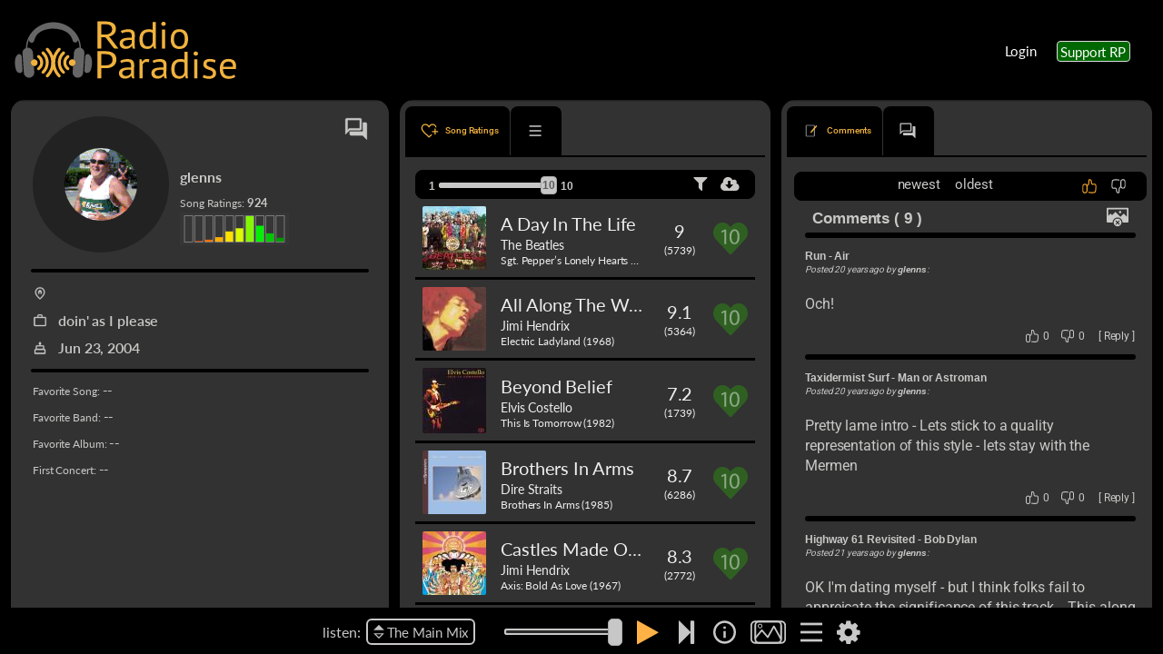

--- FILE ---
content_type: image/svg+xml
request_url: https://radioparadise.com/rpassets/icon/cakeday.svg
body_size: -313
content:
<svg xmlns="http://www.w3.org/2000/svg" height="48" width="48"><path
  fill="#c8c8c7"
  stroke="#c8c8c7"
  d="M8 44q-.85 0-1.425-.575Q6 42.85 6 42V31.05q0-1.25.875-2.125T9 28.05h1.35v-9.1q0-1.25.875-2.125t2.125-.875h9.15v-3.2q-1-.7-1.525-1.525-.525-.825-.525-1.975 0-.75.275-1.425T21.5 6.65L24 4l2.5 2.65q.5.5.8 1.175.3.675.3 1.425 0 1.15-.55 1.975-.55.825-1.55 1.525v3.2h9.15q1.25 0 2.125.875t.875 2.125v9.1H39q1.25 0 2.125.875T42 31.05V42q0 .85-.575 1.425Q40.85 44 40 44Zm5.35-15.95h21.3v-9.1h-21.3ZM9 41h30v-9.95H9Zm4.35-12.95h21.3ZM9 41h30Zm30-12.95H9h30Z"/></svg>


--- FILE ---
content_type: image/svg+xml
request_url: https://radioparadise.com/rpassets/icon/thumb-up.svg
body_size: -315
content:
<svg version="1.1" id="Layer_1" xmlns="http://www.w3.org/2000/svg" xmlns:xlink="http://www.w3.org/1999/xlink" x="0px" y="0px" xml:space="preserve" viewBox="307.69 306.93 404.38 403.44"> <g> 	<g> 		<g> 			<path d="M389.45,680.37c-3.93,0-7.87,0-11.8,0c-1.38,0-2.75,0.02-4.13,0c-1.8-0.02-3.6-0.1-5.39-0.31 				c3.23,0.36-2.31-0.61-3.15-0.85c-0.84-0.23-1.67-0.51-2.51-0.76c-0.41-0.13-3-1.08-1.26-0.39c1.59,0.62-0.39-0.18-0.6-0.28 				c-0.77-0.4-1.55-0.76-2.32-1.18c-1.53-0.83-2.95-1.81-4.43-2.71c-2.33-1.43-0.62-0.4-0.1,0.02c-0.85-0.68-1.67-1.39-2.47-2.13 				c-1.3-1.19-2.49-2.44-3.69-3.72c-0.28-0.3-2.07-2.4-0.94-1.01c1.13,1.39-0.57-0.79-0.81-1.13c-0.87-1.29-1.72-2.58-2.5-3.93 				c-0.44-0.77-0.87-1.56-1.28-2.35c-0.14-0.28-1.84-4.24-0.71-1.34c-1.25-3.2-2.21-6.52-2.86-9.9c-0.08-0.41-0.46-3.3-0.27-1.47 				c0.2,1.84-0.05-1.13-0.08-1.54c-0.08-1.21-0.1-2.42-0.12-3.63c-0.01-0.99,0-1.99,0-2.98c0-6.01,0-12.02,0-18.02 				c0-36.12,0-72.24,0-108.36c0-1.27-0.01-2.55,0-3.82c0.01-1.52,0.1-3.03,0.16-4.55c0.02-0.53,0.33-2.97-0.06-0.23 				c0.13-0.92,0.3-1.84,0.49-2.75c0.37-1.8,0.82-3.59,1.37-5.35c0.2-0.65,2.14-5.48,0.89-2.77c0.75-1.63,1.55-3.23,2.44-4.78 				c0.89-1.54,1.88-3.01,2.87-4.48c0.33-0.49,1.8-2.11,0.07-0.1c0.72-0.83,1.43-1.66,2.18-2.46c1.05-1.11,2.14-2.18,3.28-3.2 				c0.65-0.58,1.31-1.15,1.99-1.69c-2.16,1.72-0.37,0.3,0.1,0.02c1.48-0.91,2.9-1.88,4.43-2.71c0.77-0.41,1.55-0.78,2.32-1.18 				c2.49-1.29-1.01,0.28,0.62-0.25c1.67-0.53,3.3-1.1,5.01-1.52c0.84-0.21,1.77-0.27,2.58-0.56c2.11-0.74-2.29,0.09-0.03-0.03 				c2.17-0.11,4.33-0.24,6.51-0.24c4.49-0.01,8.97-0.02,13.46,0c0.72,0,1.43,0,2.14,0.02c0.97,0.03,1.92,0.11,2.89,0.18 				c-0.27-0.02-2.21-0.37-0.44-0.07c1.86,0.31,3.7,0.74,5.51,1.27c0.9,0.26,1.78,0.58,2.67,0.87c1.55,0.51-1.5-0.85,0.93,0.37 				c1.67,0.84,3.3,1.7,4.89,2.69c0.79,0.49,1.55,1.02,2.32,1.54c0.4,0.28,2.13,1.78,0.29,0.21c1.42,1.22,2.8,2.47,4.1,3.82 				c0.54,0.57,3.69,4.36,2.2,2.36c6.45,8.66,8.62,16.84,8.65,27.05c0.01,5.35,0,10.7,0,16.04c0,19.63,0,39.26,0,58.89 				c0,16.9,0,33.79,0,50.69c0,1.75,0.01,3.5,0,5.25c0,0.28,0,0.55,0,0.83c-0.01,0.97-0.02,1.95-0.07,2.92 				c-0.05,0.95-0.13,1.89-0.22,2.84c0.26-2.84-0.06,0.28-0.18,0.88c-0.35,1.81-0.78,3.61-1.31,5.38c-0.26,0.88-0.54,1.74-0.84,2.6 				c-0.13,0.38-1.18,3.03-0.48,1.37c0.49-1.17-1.2,2.41-1.56,3.07c-1.06,1.96-2.28,3.8-3.53,5.64c-0.33,0.49-1.8,2.11-0.07,0.1 				c-0.57,0.66-1.14,1.33-1.73,1.98c-1.03,1.13-2.12,2.2-3.25,3.23c-0.64,0.59-1.31,1.15-1.97,1.71c-1.73,1.47,1.83-1.22-0.07,0.02 				c-1.64,1.07-3.24,2.15-4.97,3.09c-0.88,0.48-5.13,2.2-2.33,1.2c-1.65,0.59-3.29,1.15-4.99,1.59c-0.83,0.22-4.61,0.99-3.2,0.75 				c1.92-0.32-0.87,0.07-1.33,0.1C391.7,680.32,390.58,680.35,389.45,680.37c-7.84,0.11-15.37,6.82-15,15 				c0.36,8.03,6.59,15.12,15,15c37.13-0.53,65.11-32.35,65.46-68.65c0.13-13.01,0-26.03,0-39.04c0-21.93,0-43.85,0-65.78 				c0-15.78,1.69-33.45-2.89-48.71c-5.43-18.1-18.34-34.36-35.69-42.3c-13.32-6.09-26.76-6.18-41.03-6.15 				c-36.53,0.07-64.86,28.99-67.13,64.99c-0.8,12.65-0.12,25.53-0.12,38.2c0,22.01,0,44.01,0,66.02c0,12.94-1.02,26.37,0.37,39.27 				c1.92,17.95,9.93,35.34,24.12,46.9c12.91,10.52,27.68,15.25,44.25,15.25c4.22,0,8.44,0,12.66,0c7.85,0,15.36-6.9,15-15 				C404.08,687.24,397.86,680.37,389.45,680.37z"></path> 		</g> 	</g> 	<g> 		<g> 			<path d="M439.91,502.39c25.38,2.86,45.03-19.34,54.36-40.32c8.74-19.66,12.69-40.62,14.95-61.92 				c1.37-12.97,2.33-26.25,1.97-39.29c-0.12-4.28-0.83-8.63-1.75-12.82c-0.3-1.37,0.41,4.65,0.14,0.88 				c-0.1-1.36-0.22-2.72-0.24-4.09c-0.02-1.25,0.09-2.49,0.12-3.73c0.07-3.59-1.04,3.87,0.05-0.11c0.08-0.28,0.94-3.39,0.97-3.37 				c1.03,0.55-2.2,3.8-0.48,1.25c0.11-0.16,1.25-2.23,1.34-2.17c0.45,0.29-2.9,3.23-0.67,1.06c0.39-0.38,2.14-1.93-0.01-0.14 				c-2.1,1.75-0.36,0.29,0.19,0c2.85-1.5-0.91,0.28-0.92,0.23c0.16,0.63,7.57-3.28,1.78-0.83c1.81-0.76,4.84-0.14,6.75-0.08 				c0.88,0.03,3.51,0.51,0.24-0.04c1.33,0.23,2.66,0.47,3.98,0.76c2.83,0.62,5.66,1.37,8.4,2.32c1.01,0.35,3.64,1.92,0.18,0 				c0.85,0.47,1.75,0.86,2.6,1.35c0.55,0.32,1.08,0.68,1.63,1c0.53,0.34,1.05,0.7,1.56,1.07c-1.78-1.41-2.06-1.61-0.84-0.6 				c1.24,1.33,2.6,2.68,3.9,3.95c2.26,2.2-1.64-2.84-0.08-0.09c0.46,0.81,1.05,1.56,1.54,2.36c0.83,1.37,1.53,2.79,2.28,4.2 				c0.43,0.81,1.55,3.93,0.07,0c0.47,1.25,0.96,2.49,1.39,3.75c1.23,3.62,2.18,7.32,2.97,11.05c0.45,2.12,0.84,4.25,1.19,6.38 				c0.18,1.08,0.33,2.17,0.51,3.26c0.24,1.69,0.21,1.46-0.08-0.7c0.1,0.74,0.19,1.47,0.28,2.21c1.04,8.46,1.7,16.96,2.6,25.44 				c1.91,18.01,4.2,37.47,17.03,51.38c15.18,16.47,37.11,12.66,56.88,10.45c5.46-0.61,10.94-1.05,16.44-1.02 				c2.42,0.01,4.83,0.11,7.24,0.32c0.18,0.02,4.95,0.69,1.96,0.2c2.04,0.34,4.07,0.74,6.08,1.24c4.25,1.05,8.02,2.13,10.89,3.81 				c0.47,0.27,0.91,0.65,1.39,0.89c2.09,1.05-2.83-2.75-1.27-0.98c0.84,0.95,1.9,2.02,2.84,2.86c1.44,1.29-1.28-1.39-1.22-1.63 				c-0.04,0.18,0.95,1.31,1.07,1.5c0.68,1.09,1.37,2.17,1.98,3.3c0.61,1.13,1.02,2.66,1.78,3.67c-1.98-2.65-1.09-2.84-0.57-1.28 				c0.27,0.81,0.6,1.61,0.88,2.42c1.96,5.72,4.49,13.16,4.38,19.27c0.09-5.01,0.1,0.99,0.25,2.38c0.17,1.57,0.31,3.15,0.44,4.72 				c0.35,4.27,0.57,8.55,0.69,12.83c0.24,8.02,0.15,16.04-0.13,24.05c-0.61,16.93-2.12,33.82-4.12,50.64 				c-0.43,3.58-0.89,7.16-1.35,10.73c-0.43,3.42,0.51-3.61,0.03-0.23c-0.13,0.92-0.25,1.84-0.38,2.76 				c-0.29,2.07-0.59,4.15-0.89,6.22c-0.88,5.99-1.81,11.96-2.8,17.93c-0.75,4.51-1.53,9.02-2.36,13.52 				c-0.25,1.34-0.49,2.68-0.75,4.02c-0.1,0.51-0.19,1.03-0.3,1.54c-0.22,1.01-0.55,2.02-0.76,3.03c-0.7,3.45,1.43-2.37,0.28-0.5 				c-0.57,0.92-0.97,1.96-1.53,2.9c-0.33,0.56-0.73,1.09-1.06,1.66c-1.58,2.72,0.68-1.21,0.78-0.92c0.35,0.99-4.9,4.97-5.71,5.7 				c-2.02,1.84,3.15-2.12,0.82-0.65c-0.6,0.38-1.17,0.82-1.76,1.21c-1.22,0.8-2.48,1.55-3.76,2.25c-1.1,0.61-2.23,1.18-3.36,1.72 				c-0.14,0.07-2.1,0.99-2.11,0.96c2.38-0.99,2.85-1.19,1.4-0.6c-0.49,0.2-0.99,0.39-1.49,0.58c-6.42,2.44-13.11,4.14-19.85,5.41 				c-1.66,0.31-3.32,0.6-4.98,0.86c-0.77,0.12-1.54,0.23-2.31,0.35c-3.36,0.54,3.65-0.4,0.25-0.03c-4.01,0.43-8,0.89-12.02,1.18 				c-15.74,1.15-31.57,0.96-47.32,0.1c-13.91-0.76-27.78-2.08-41.6-3.82c-1.47-0.19-2.94-0.38-4.41-0.57 				c-2.85-0.37,3.99,0.55,1.2,0.16c-0.67-0.09-1.34-0.18-2.01-0.28c-2.43-0.34-4.85-0.69-7.27-1.06c-3.44-0.52-6.87-1.07-10.3-1.66 				c-1.17-0.2-2.35-0.41-3.52-0.63c-7.69-1.45-16.55,2.13-18.45,10.48c-1.68,7.38,2.23,16.9,10.48,18.45 				c18.2,3.43,36.71,5.69,55.15,7.39c32.06,2.96,65.14,4.05,96.87-2.34c14.77-2.97,29.24-8.27,41.03-17.82 				c9.45-7.65,14.87-18.04,17.06-29.84c5.02-27.07,8.88-54.44,11.31-81.86c1.53-17.26,2.47-34.62,2.01-51.96 				c-0.4-15.35-1.6-31.3-6.16-46.04c-3.92-12.66-10.87-25.8-23.31-31.84c-12.61-6.13-26.83-8.77-40.79-8.66 				c-10.86,0.09-21.52,2.11-32.3,3.03c-4.04,0.35-7.96,0.34-11.99,0.09c4.55,0.27-1.54-0.66-2.85-0.93 				c-3.08-0.64,2.61,1.69-0.03-0.06c-0.92-0.61-3.97-3.25-1.16-0.52c-0.77-0.75-1.56-1.53-2.35-2.26c-2.58-2.37,1.34,2.53-0.58-0.68 				c-0.82-1.38-1.62-2.74-2.39-4.16c-1.01-1.89-1.64-1.24,0.16,0.51c-0.43-0.42-0.7-1.88-0.9-2.45c-0.59-1.72-1.09-3.48-1.54-5.24 				c-0.97-3.83-1.61-7.71-2.24-11.61c-0.58-3.6,0.41,3.52-0.03-0.15c-0.13-1.06-0.26-2.11-0.38-3.17c-0.29-2.52-0.55-5.05-0.8-7.57 				c-0.97-9.85-1.88-19.68-3.28-29.48c-2.53-17.7-7.71-36.91-21.65-49.19c-8.32-7.33-18.61-11.46-29.47-13.4 				c-10.6-1.89-21.92-2.24-31.63,3.17c-13.56,7.56-18.2,23.5-16.71,38.11c0.31,3.07,0.87,6.08,1.34,9.12 				c0.67,4.36,0.14,11.5-0.06,16.93c-0.24,6.67-0.64,13.34-1.24,20c-0.28,3.05-0.63,6.09-0.97,9.13c-0.53,4.81,0.46-2.89-0.23,1.79 				c-0.27,1.85-0.55,3.69-0.85,5.53c-1.59,9.56-3.73,19.06-6.82,28.26c-0.66,1.95-1.37,3.88-2.1,5.81 				c-0.31,0.83-1.73,3.99,0.04,0.02c-0.38,0.86-0.75,1.72-1.14,2.57c-1.45,3.13-3.05,6.2-4.86,9.15c-0.82,1.33-1.67,2.64-2.57,3.92 				c-0.3,0.42-1.22,1.31-1.32,1.8c0.41-2.07,2.13-2.57,0.56-0.8c-1.91,2.15-3.9,4.1-5.99,6.06c-2.49,2.33,3.32-2.1-0.28,0.18 				c-0.8,0.5-1.57,1.03-2.39,1.5c-0.94,0.54-1.94,0.96-2.88,1.48c-2.06,1.16,3.92-1.34,1.66-0.71c-0.65,0.18-1.27,0.46-1.92,0.66 				c-0.95,0.29-1.91,0.47-2.86,0.72c-3.79,1,3.74-0.05,0.68-0.08c-1.86-0.01-3.66,0.1-5.52-0.11c-7.82-0.88-15.33,7.53-15,15 				C425.31,496.27,431.53,501.44,439.91,502.39L439.91,502.39z"></path> 		</g> 	</g> </g> </svg>


--- FILE ---
content_type: image/svg+xml
request_url: https://radioparadise.com/rpassets/icon/rating-heart/rating-heart-10.svg
body_size: -313
content:
<?xml version="1.0" encoding="UTF-8"?><svg id="a" xmlns="http://www.w3.org/2000/svg" viewBox="0 0 18.89 17.29"><defs><style>.c{fill:#fff;}.d{fill:#2f6022;}.e{opacity:.45;}</style></defs><path id="b" class="d" d="M10.22,1.58l-.77,.82-.78-.82C6.68-.52,3.47-.52,1.49,1.58S-.5,7.08,1.49,9.18l7.46,7.9c.28,.29,.72,.29,1,0l7.46-7.9c1.98-2.11,1.98-5.5,0-7.6-1.99-2.1-5.2-2.1-7.19,0Z"/><g class="e"><g><path class="c" d="M6.05,4.78h-.02l-1.4,.73-.21-.8,1.76-.91h.93v7.8h-1.05V4.78Z"/><path class="c" d="M14.35,7.61c0,2.65-1.01,4.11-2.8,4.11-1.57,0-2.64-1.43-2.66-4.01,0-2.61,1.16-4.05,2.8-4.05s2.66,1.46,2.66,3.95Zm-4.37,.12c0,2.03,.64,3.18,1.63,3.18,1.11,0,1.65-1.26,1.65-3.25s-.51-3.18-1.63-3.18c-.95,0-1.65,1.13-1.65,3.25Z"/></g></g></svg>

--- FILE ---
content_type: application/javascript
request_url: https://radioparadise.com/scripts.0b07b97013cacbed.js
body_size: 466689
content:
if(function(t,e){"use strict";"object"==typeof module&&"object"==typeof module.exports?module.exports=t.document?e(t,!0):function(s){if(!s.document)throw new Error("jQuery requires a window with a document");return e(s)}:e(t)}("undefined"!=typeof window?window:this,function(t,e){"use strict";var s=[],n=t.document,r=Object.getPrototypeOf,h=s.slice,p=s.concat,_=s.push,l=s.indexOf,f={},v=f.toString,y=f.hasOwnProperty,E=y.toString,S=E.call(Object),T={},g=function(o){return"function"==typeof o&&"number"!=typeof o.nodeType},b=function(o){return null!=o&&o===o.window},A={type:!0,src:!0,nonce:!0,noModule:!0};function F(o,a,d){var u,m,x=(d=d||n).createElement("script");if(x.text=o,a)for(u in A)(m=a[u]||a.getAttribute&&a.getAttribute(u))&&x.setAttribute(u,m);d.head.appendChild(x).parentNode.removeChild(x)}function C(o){return null==o?o+"":"object"==typeof o||"function"==typeof o?f[v.call(o)]||"object":typeof o}var O="3.4.1",c=function(o,a){return new c.fn.init(o,a)},W=/^[\s\uFEFF\xA0]+|[\s\uFEFF\xA0]+$/g;function K(o){var a=!!o&&"length"in o&&o.length,d=C(o);return!g(o)&&!b(o)&&("array"===d||0===a||"number"==typeof a&&0<a&&a-1 in o)}c.fn=c.prototype={jquery:O,constructor:c,length:0,toArray:function(){return h.call(this)},get:function(o){return null==o?h.call(this):o<0?this[o+this.length]:this[o]},pushStack:function(o){var a=c.merge(this.constructor(),o);return a.prevObject=this,a},each:function(o){return c.each(this,o)},map:function(o){return this.pushStack(c.map(this,function(a,d){return o.call(a,d,a)}))},slice:function(){return this.pushStack(h.apply(this,arguments))},first:function(){return this.eq(0)},last:function(){return this.eq(-1)},eq:function(o){var a=this.length,d=+o+(o<0?a:0);return this.pushStack(0<=d&&d<a?[this[d]]:[])},end:function(){return this.prevObject||this.constructor()},push:_,sort:s.sort,splice:s.splice},c.extend=c.fn.extend=function(){var o,a,d,u,m,x,$=arguments[0]||{},k=1,N=arguments.length,D=!1;for("boolean"==typeof $&&(D=$,$=arguments[k]||{},k++),"object"==typeof $||g($)||($={}),k===N&&($=this,k--);k<N;k++)if(null!=(o=arguments[k]))for(a in o)u=o[a],"__proto__"!==a&&$!==u&&(D&&u&&(c.isPlainObject(u)||(m=Array.isArray(u)))?(d=$[a],x=m&&!Array.isArray(d)?[]:m||c.isPlainObject(d)?d:{},m=!1,$[a]=c.extend(D,x,u)):void 0!==u&&($[a]=u));return $},c.extend({expando:"jQuery"+(O+Math.random()).replace(/\D/g,""),isReady:!0,error:function(o){throw new Error(o)},noop:function(){},isPlainObject:function(o){var a,d;return!(!o||"[object Object]"!==v.call(o)||(a=r(o))&&("function"!=typeof(d=y.call(a,"constructor")&&a.constructor)||E.call(d)!==S))},isEmptyObject:function(o){var a;for(a in o)return!1;return!0},globalEval:function(o,a){F(o,{nonce:a&&a.nonce})},each:function(o,a){var d,u=0;if(K(o))for(d=o.length;u<d&&!1!==a.call(o[u],u,o[u]);u++);else for(u in o)if(!1===a.call(o[u],u,o[u]))break;return o},trim:function(o){return null==o?"":(o+"").replace(W,"")},makeArray:function(o,a){var d=a||[];return null!=o&&(K(Object(o))?c.merge(d,"string"==typeof o?[o]:o):_.call(d,o)),d},inArray:function(o,a,d){return null==a?-1:l.call(a,o,d)},merge:function(o,a){for(var d=+a.length,u=0,m=o.length;u<d;u++)o[m++]=a[u];return o.length=m,o},grep:function(o,a,d){for(var u=[],m=0,x=o.length,$=!d;m<x;m++)!a(o[m],m)!==$&&u.push(o[m]);return u},map:function(o,a,d){var u,m,x=0,$=[];if(K(o))for(u=o.length;x<u;x++)null!=(m=a(o[x],x,d))&&$.push(m);else for(x in o)null!=(m=a(o[x],x,d))&&$.push(m);return p.apply([],$)},guid:1,support:T}),"function"==typeof Symbol&&(c.fn[Symbol.iterator]=s[Symbol.iterator]),c.each("Boolean Number String Function Array Date RegExp Object Error Symbol".split(" "),function(o,a){f["[object "+a+"]"]=a.toLowerCase()});var V=function(o){var a,d,u,m,x,$,k,N,D,j,M,H,B,G,tt,J,bt,Tt,jt,mt="sizzle"+1*new Date,rt=o.document,Ht=0,pt=0,_t=We(),Ne=We(),Me=We(),Ut=We(),he=function(w,R){return w===R&&(M=!0),0},be={}.hasOwnProperty,Bt=[],_e=Bt.pop,Kt=Bt.push,yt=Bt.push,Pt=Bt.slice,Mt=function(w,R){for(var I=0,P=w.length;I<P;I++)if(w[I]===R)return I;return-1},Zt="checked|selected|async|autofocus|autoplay|controls|defer|disabled|hidden|ismap|loop|multiple|open|readonly|required|scoped",ht="[\\x20\\t\\r\\n\\f]",ft="(?:\\\\.|[\\w-]|[^\0-\\xa0])+",kt="\\["+ht+"*("+ft+")(?:"+ht+"*([*^$|!~]?=)"+ht+"*(?:'((?:\\\\.|[^\\\\'])*)'|\"((?:\\\\.|[^\\\\\"])*)\"|("+ft+"))|)"+ht+"*\\]",zt=":("+ft+")(?:\\((('((?:\\\\.|[^\\\\'])*)'|\"((?:\\\\.|[^\\\\\"])*)\")|((?:\\\\.|[^\\\\()[\\]]|"+kt+")*)|.*)\\)|)",wt=new RegExp(ht+"+","g"),Wt=new RegExp("^"+ht+"+|((?:^|[^\\\\])(?:\\\\.)*)"+ht+"+$","g"),ye=new RegExp("^"+ht+"*,"+ht+"*"),li=new RegExp("^"+ht+"*([>+~]|"+ht+")"+ht+"*"),Ps=new RegExp(ht+"|>"),Ms=new RegExp(zt),zs=new RegExp("^"+ft+"$"),ze={ID:new RegExp("^#("+ft+")"),CLASS:new RegExp("^\\.("+ft+")"),TAG:new RegExp("^("+ft+"|[*])"),ATTR:new RegExp("^"+kt),PSEUDO:new RegExp("^"+zt),CHILD:new RegExp("^:(only|first|last|nth|nth-last)-(child|of-type)(?:\\("+ht+"*(even|odd|(([+-]|)(\\d*)n|)"+ht+"*(?:([+-]|)"+ht+"*(\\d+)|))"+ht+"*\\)|)","i"),bool:new RegExp("^(?:"+Zt+")$","i"),needsContext:new RegExp("^"+ht+"*[>+~]|:(even|odd|eq|gt|lt|nth|first|last)(?:\\("+ht+"*((?:-\\d)?\\d*)"+ht+"*\\)|)(?=[^-]|$)","i")},Ws=/HTML$/i,qs=/^(?:input|select|textarea|button)$/i,Us=/^h\d$/i,Ie=/^[^{]+\{\s*\[native \w/,Ks=/^(?:#([\w-]+)|(\w+)|\.([\w-]+))$/,hi=/[+~]/,oe=new RegExp("\\\\([\\da-f]{1,6}"+ht+"?|("+ht+")|.)","ig"),re=function(w,R,I){var P="0x"+R-65536;return P!=P||I?R:P<0?String.fromCharCode(P+65536):String.fromCharCode(P>>10|55296,1023&P|56320)},Vi=/([\0-\x1f\x7f]|^-?\d)|^-$|[^\0-\x1f\x7f-\uFFFF\w-]/g,Gi=function(w,R){return R?"\0"===w?"\ufffd":w.slice(0,-1)+"\\"+w.charCodeAt(w.length-1).toString(16)+" ":"\\"+w},Qi=function(){H()},Ys=Ue(function(w){return!0===w.disabled&&"fieldset"===w.nodeName.toLowerCase()},{dir:"parentNode",next:"legend"});try{yt.apply(Bt=Pt.call(rt.childNodes),rt.childNodes)}catch(w){yt={apply:Bt.length?function(R,I){Kt.apply(R,Pt.call(I))}:function(R,I){for(var P=R.length,L=0;R[P++]=I[L++];);R.length=P-1}}}function gt(w,R,I,P){var L,z,q,U,Y,at,it,st=R&&R.ownerDocument,dt=R?R.nodeType:9;if(I=I||[],"string"!=typeof w||!w||1!==dt&&9!==dt&&11!==dt)return I;if(!P&&((R?R.ownerDocument||R:rt)!==B&&H(R),R=R||B,tt)){if(11!==dt&&(Y=Ks.exec(w)))if(L=Y[1]){if(9===dt){if(!(q=R.getElementById(L)))return I;if(q.id===L)return I.push(q),I}else if(st&&(q=st.getElementById(L))&&jt(R,q)&&q.id===L)return I.push(q),I}else{if(Y[2])return yt.apply(I,R.getElementsByTagName(w)),I;if((L=Y[3])&&d.getElementsByClassName&&R.getElementsByClassName)return yt.apply(I,R.getElementsByClassName(L)),I}if(d.qsa&&!Ut[w+" "]&&(!J||!J.test(w))&&(1!==dt||"object"!==R.nodeName.toLowerCase())){if(it=w,st=R,1===dt&&Ps.test(w)){for((U=R.getAttribute("id"))?U=U.replace(Vi,Gi):R.setAttribute("id",U=mt),z=(at=$(w)).length;z--;)at[z]="#"+U+" "+qe(at[z]);it=at.join(","),st=hi.test(w)&&di(R.parentNode)||R}try{return yt.apply(I,st.querySelectorAll(it)),I}catch($t){Ut(w,!0)}finally{U===mt&&R.removeAttribute("id")}}}return N(w.replace(Wt,"$1"),R,I,P)}function We(){var w=[];return function R(I,P){return w.push(I+" ")>u.cacheLength&&delete R[w.shift()],R[I+" "]=P}}function Vt(w){return w[mt]=!0,w}function te(w){var R=B.createElement("fieldset");try{return!!w(R)}catch(I){return!1}finally{R.parentNode&&R.parentNode.removeChild(R),R=null}}function ci(w,R){for(var I=w.split("|"),P=I.length;P--;)u.attrHandle[I[P]]=R}function Ji(w,R){var I=R&&w,P=I&&1===w.nodeType&&1===R.nodeType&&w.sourceIndex-R.sourceIndex;if(P)return P;if(I)for(;I=I.nextSibling;)if(I===R)return-1;return w?1:-1}function Xs(w){return function(R){return"input"===R.nodeName.toLowerCase()&&R.type===w}}function Vs(w){return function(R){var I=R.nodeName.toLowerCase();return("input"===I||"button"===I)&&R.type===w}}function Zi(w){return function(R){return"form"in R?R.parentNode&&!1===R.disabled?"label"in R?"label"in R.parentNode?R.parentNode.disabled===w:R.disabled===w:R.isDisabled===w||R.isDisabled!==!w&&Ys(R)===w:R.disabled===w:"label"in R&&R.disabled===w}}function ce(w){return Vt(function(R){return R=+R,Vt(function(I,P){for(var L,z=w([],I.length,R),q=z.length;q--;)I[L=z[q]]&&(I[L]=!(P[L]=I[L]))})})}function di(w){return w&&void 0!==w.getElementsByTagName&&w}for(a in d=gt.support={},x=gt.isXML=function(w){var I=(w.ownerDocument||w).documentElement;return!Ws.test(w.namespaceURI||I&&I.nodeName||"HTML")},H=gt.setDocument=function(w){var R,I,P=w?w.ownerDocument||w:rt;return P!==B&&9===P.nodeType&&P.documentElement&&(G=(B=P).documentElement,tt=!x(B),rt!==B&&(I=B.defaultView)&&I.top!==I&&(I.addEventListener?I.addEventListener("unload",Qi,!1):I.attachEvent&&I.attachEvent("onunload",Qi)),d.attributes=te(function(L){return L.className="i",!L.getAttribute("className")}),d.getElementsByTagName=te(function(L){return L.appendChild(B.createComment("")),!L.getElementsByTagName("*").length}),d.getElementsByClassName=Ie.test(B.getElementsByClassName),d.getById=te(function(L){return G.appendChild(L).id=mt,!B.getElementsByName||!B.getElementsByName(mt).length}),d.getById?(u.filter.ID=function(L){var z=L.replace(oe,re);return function(q){return q.getAttribute("id")===z}},u.find.ID=function(L,z){if(void 0!==z.getElementById&&tt){var q=z.getElementById(L);return q?[q]:[]}}):(u.filter.ID=function(L){var z=L.replace(oe,re);return function(q){var U=void 0!==q.getAttributeNode&&q.getAttributeNode("id");return U&&U.value===z}},u.find.ID=function(L,z){if(void 0!==z.getElementById&&tt){var q,U,Y,at=z.getElementById(L);if(at){if((q=at.getAttributeNode("id"))&&q.value===L)return[at];for(Y=z.getElementsByName(L),U=0;at=Y[U++];)if((q=at.getAttributeNode("id"))&&q.value===L)return[at]}return[]}}),u.find.TAG=d.getElementsByTagName?function(L,z){return void 0!==z.getElementsByTagName?z.getElementsByTagName(L):d.qsa?z.querySelectorAll(L):void 0}:function(L,z){var q,U=[],Y=0,at=z.getElementsByTagName(L);if("*"===L){for(;q=at[Y++];)1===q.nodeType&&U.push(q);return U}return at},u.find.CLASS=d.getElementsByClassName&&function(L,z){if(void 0!==z.getElementsByClassName&&tt)return z.getElementsByClassName(L)},bt=[],J=[],(d.qsa=Ie.test(B.querySelectorAll))&&(te(function(L){G.appendChild(L).innerHTML="<a id='"+mt+"'></a><select id='"+mt+"-\r\\' msallowcapture=''><option selected=''></option></select>",L.querySelectorAll("[msallowcapture^='']").length&&J.push("[*^$]="+ht+"*(?:''|\"\")"),L.querySelectorAll("[selected]").length||J.push("\\["+ht+"*(?:value|"+Zt+")"),L.querySelectorAll("[id~="+mt+"-]").length||J.push("~="),L.querySelectorAll(":checked").length||J.push(":checked"),L.querySelectorAll("a#"+mt+"+*").length||J.push(".#.+[+~]")}),te(function(L){L.innerHTML="<a href='' disabled='disabled'></a><select disabled='disabled'><option/></select>";var z=B.createElement("input");z.setAttribute("type","hidden"),L.appendChild(z).setAttribute("name","D"),L.querySelectorAll("[name=d]").length&&J.push("name"+ht+"*[*^$|!~]?="),2!==L.querySelectorAll(":enabled").length&&J.push(":enabled",":disabled"),G.appendChild(L).disabled=!0,2!==L.querySelectorAll(":disabled").length&&J.push(":enabled",":disabled"),L.querySelectorAll("*,:x"),J.push(",.*:")})),(d.matchesSelector=Ie.test(Tt=G.matches||G.webkitMatchesSelector||G.mozMatchesSelector||G.oMatchesSelector||G.msMatchesSelector))&&te(function(L){d.disconnectedMatch=Tt.call(L,"*"),Tt.call(L,"[s!='']:x"),bt.push("!=",zt)}),J=J.length&&new RegExp(J.join("|")),bt=bt.length&&new RegExp(bt.join("|")),R=Ie.test(G.compareDocumentPosition),jt=R||Ie.test(G.contains)?function(L,z){var q=9===L.nodeType?L.documentElement:L,U=z&&z.parentNode;return L===U||!(!U||1!==U.nodeType||!(q.contains?q.contains(U):L.compareDocumentPosition&&16&L.compareDocumentPosition(U)))}:function(L,z){if(z)for(;z=z.parentNode;)if(z===L)return!0;return!1},he=R?function(L,z){if(L===z)return M=!0,0;var q=!L.compareDocumentPosition-!z.compareDocumentPosition;return q||(1&(q=(L.ownerDocument||L)===(z.ownerDocument||z)?L.compareDocumentPosition(z):1)||!d.sortDetached&&z.compareDocumentPosition(L)===q?L===B||L.ownerDocument===rt&&jt(rt,L)?-1:z===B||z.ownerDocument===rt&&jt(rt,z)?1:j?Mt(j,L)-Mt(j,z):0:4&q?-1:1)}:function(L,z){if(L===z)return M=!0,0;var q,U=0,Y=L.parentNode,at=z.parentNode,it=[L],st=[z];if(!Y||!at)return L===B?-1:z===B?1:Y?-1:at?1:j?Mt(j,L)-Mt(j,z):0;if(Y===at)return Ji(L,z);for(q=L;q=q.parentNode;)it.unshift(q);for(q=z;q=q.parentNode;)st.unshift(q);for(;it[U]===st[U];)U++;return U?Ji(it[U],st[U]):it[U]===rt?-1:st[U]===rt?1:0}),B},gt.matches=function(w,R){return gt(w,null,null,R)},gt.matchesSelector=function(w,R){if((w.ownerDocument||w)!==B&&H(w),d.matchesSelector&&tt&&!Ut[R+" "]&&(!bt||!bt.test(R))&&(!J||!J.test(R)))try{var I=Tt.call(w,R);if(I||d.disconnectedMatch||w.document&&11!==w.document.nodeType)return I}catch(P){Ut(R,!0)}return 0<gt(R,B,null,[w]).length},gt.contains=function(w,R){return(w.ownerDocument||w)!==B&&H(w),jt(w,R)},gt.attr=function(w,R){(w.ownerDocument||w)!==B&&H(w);var I=u.attrHandle[R.toLowerCase()],P=I&&be.call(u.attrHandle,R.toLowerCase())?I(w,R,!tt):void 0;return void 0!==P?P:d.attributes||!tt?w.getAttribute(R):(P=w.getAttributeNode(R))&&P.specified?P.value:null},gt.escape=function(w){return(w+"").replace(Vi,Gi)},gt.error=function(w){throw new Error("Syntax error, unrecognized expression: "+w)},gt.uniqueSort=function(w){var R,I=[],P=0,L=0;if(M=!d.detectDuplicates,j=!d.sortStable&&w.slice(0),w.sort(he),M){for(;R=w[L++];)R===w[L]&&(P=I.push(L));for(;P--;)w.splice(I[P],1)}return j=null,w},m=gt.getText=function(w){var R,I="",P=0,L=w.nodeType;if(L){if(1===L||9===L||11===L){if("string"==typeof w.textContent)return w.textContent;for(w=w.firstChild;w;w=w.nextSibling)I+=m(w)}else if(3===L||4===L)return w.nodeValue}else for(;R=w[P++];)I+=m(R);return I},(u=gt.selectors={cacheLength:50,createPseudo:Vt,match:ze,attrHandle:{},find:{},relative:{">":{dir:"parentNode",first:!0}," ":{dir:"parentNode"},"+":{dir:"previousSibling",first:!0},"~":{dir:"previousSibling"}},preFilter:{ATTR:function(w){return w[1]=w[1].replace(oe,re),w[3]=(w[3]||w[4]||w[5]||"").replace(oe,re),"~="===w[2]&&(w[3]=" "+w[3]+" "),w.slice(0,4)},CHILD:function(w){return w[1]=w[1].toLowerCase(),"nth"===w[1].slice(0,3)?(w[3]||gt.error(w[0]),w[4]=+(w[4]?w[5]+(w[6]||1):2*("even"===w[3]||"odd"===w[3])),w[5]=+(w[7]+w[8]||"odd"===w[3])):w[3]&&gt.error(w[0]),w},PSEUDO:function(w){var R,I=!w[6]&&w[2];return ze.CHILD.test(w[0])?null:(w[3]?w[2]=w[4]||w[5]||"":I&&Ms.test(I)&&(R=$(I,!0))&&(R=I.indexOf(")",I.length-R)-I.length)&&(w[0]=w[0].slice(0,R),w[2]=I.slice(0,R)),w.slice(0,3))}},filter:{TAG:function(w){var R=w.replace(oe,re).toLowerCase();return"*"===w?function(){return!0}:function(I){return I.nodeName&&I.nodeName.toLowerCase()===R}},CLASS:function(w){var R=_t[w+" "];return R||(R=new RegExp("(^|"+ht+")"+w+"("+ht+"|$)"))&&_t(w,function(I){return R.test("string"==typeof I.className&&I.className||void 0!==I.getAttribute&&I.getAttribute("class")||"")})},ATTR:function(w,R,I){return function(P){var L=gt.attr(P,w);return null==L?"!="===R:!R||(L+="","="===R?L===I:"!="===R?L!==I:"^="===R?I&&0===L.indexOf(I):"*="===R?I&&-1<L.indexOf(I):"$="===R?I&&L.slice(-I.length)===I:"~="===R?-1<(" "+L.replace(wt," ")+" ").indexOf(I):"|="===R&&(L===I||L.slice(0,I.length+1)===I+"-"))}},CHILD:function(w,R,I,P,L){var z="nth"!==w.slice(0,3),q="last"!==w.slice(-4),U="of-type"===R;return 1===P&&0===L?function(Y){return!!Y.parentNode}:function(Y,at,it){var st,dt,$t,lt,Et,St,Dt=z!==q?"nextSibling":"previousSibling",vt=Y.parentNode,ee=U&&Y.nodeName.toLowerCase(),Nt=!it&&!U,Ct=!1;if(vt){if(z){for(;Dt;){for(lt=Y;lt=lt[Dt];)if(U?lt.nodeName.toLowerCase()===ee:1===lt.nodeType)return!1;St=Dt="only"===w&&!St&&"nextSibling"}return!0}if(St=[q?vt.firstChild:vt.lastChild],q&&Nt){for(Ct=(Et=(st=(dt=($t=(lt=vt)[mt]||(lt[mt]={}))[lt.uniqueID]||($t[lt.uniqueID]={}))[w]||[])[0]===Ht&&st[1])&&st[2],lt=Et&&vt.childNodes[Et];lt=++Et&&lt&&lt[Dt]||(Ct=Et=0)||St.pop();)if(1===lt.nodeType&&++Ct&&lt===Y){dt[w]=[Ht,Et,Ct];break}}else if(Nt&&(Ct=Et=(st=(dt=($t=(lt=Y)[mt]||(lt[mt]={}))[lt.uniqueID]||($t[lt.uniqueID]={}))[w]||[])[0]===Ht&&st[1]),!1===Ct)for(;(lt=++Et&&lt&&lt[Dt]||(Ct=Et=0)||St.pop())&&((U?lt.nodeName.toLowerCase()!==ee:1!==lt.nodeType)||!++Ct||(Nt&&((dt=($t=lt[mt]||(lt[mt]={}))[lt.uniqueID]||($t[lt.uniqueID]={}))[w]=[Ht,Ct]),lt!==Y)););return(Ct-=L)===P||Ct%P==0&&0<=Ct/P}}},PSEUDO:function(w,R){var I,P=u.pseudos[w]||u.setFilters[w.toLowerCase()]||gt.error("unsupported pseudo: "+w);return P[mt]?P(R):1<P.length?(I=[w,w,"",R],u.setFilters.hasOwnProperty(w.toLowerCase())?Vt(function(L,z){for(var q,U=P(L,R),Y=U.length;Y--;)L[q=Mt(L,U[Y])]=!(z[q]=U[Y])}):function(L){return P(L,0,I)}):P}},pseudos:{not:Vt(function(w){var R=[],I=[],P=k(w.replace(Wt,"$1"));return P[mt]?Vt(function(L,z,q,U){for(var Y,at=P(L,null,U,[]),it=L.length;it--;)(Y=at[it])&&(L[it]=!(z[it]=Y))}):function(L,z,q){return R[0]=L,P(R,null,q,I),R[0]=null,!I.pop()}}),has:Vt(function(w){return function(R){return 0<gt(w,R).length}}),contains:Vt(function(w){return w=w.replace(oe,re),function(R){return-1<(R.textContent||m(R)).indexOf(w)}}),lang:Vt(function(w){return zs.test(w||"")||gt.error("unsupported lang: "+w),w=w.replace(oe,re).toLowerCase(),function(R){var I;do{if(I=tt?R.lang:R.getAttribute("xml:lang")||R.getAttribute("lang"))return(I=I.toLowerCase())===w||0===I.indexOf(w+"-")}while((R=R.parentNode)&&1===R.nodeType);return!1}}),target:function(w){var R=o.location&&o.location.hash;return R&&R.slice(1)===w.id},root:function(w){return w===G},focus:function(w){return w===B.activeElement&&(!B.hasFocus||B.hasFocus())&&!!(w.type||w.href||~w.tabIndex)},enabled:Zi(!1),disabled:Zi(!0),checked:function(w){var R=w.nodeName.toLowerCase();return"input"===R&&!!w.checked||"option"===R&&!!w.selected},selected:function(w){return!0===w.selected},empty:function(w){for(w=w.firstChild;w;w=w.nextSibling)if(w.nodeType<6)return!1;return!0},parent:function(w){return!u.pseudos.empty(w)},header:function(w){return Us.test(w.nodeName)},input:function(w){return qs.test(w.nodeName)},button:function(w){var R=w.nodeName.toLowerCase();return"input"===R&&"button"===w.type||"button"===R},text:function(w){var R;return"input"===w.nodeName.toLowerCase()&&"text"===w.type&&(null==(R=w.getAttribute("type"))||"text"===R.toLowerCase())},first:ce(function(){return[0]}),last:ce(function(w,R){return[R-1]}),eq:ce(function(w,R,I){return[I<0?I+R:I]}),even:ce(function(w,R){for(var I=0;I<R;I+=2)w.push(I);return w}),odd:ce(function(w,R){for(var I=1;I<R;I+=2)w.push(I);return w}),lt:ce(function(w,R,I){for(var P=I<0?I+R:R<I?R:I;0<=--P;)w.push(P);return w}),gt:ce(function(w,R,I){for(var P=I<0?I+R:I;++P<R;)w.push(P);return w})}}).pseudos.nth=u.pseudos.eq,{radio:!0,checkbox:!0,file:!0,password:!0,image:!0})u.pseudos[a]=Xs(a);for(a in{submit:!0,reset:!0})u.pseudos[a]=Vs(a);function ts(){}function qe(w){for(var R=0,I=w.length,P="";R<I;R++)P+=w[R].value;return P}function Ue(w,R,I){var P=R.dir,L=R.next,z=L||P,q=I&&"parentNode"===z,U=pt++;return R.first?function(Y,at,it){for(;Y=Y[P];)if(1===Y.nodeType||q)return w(Y,at,it);return!1}:function(Y,at,it){var st,dt,$t,lt=[Ht,U];if(it){for(;Y=Y[P];)if((1===Y.nodeType||q)&&w(Y,at,it))return!0}else for(;Y=Y[P];)if(1===Y.nodeType||q)if(dt=($t=Y[mt]||(Y[mt]={}))[Y.uniqueID]||($t[Y.uniqueID]={}),L&&L===Y.nodeName.toLowerCase())Y=Y[P]||Y;else{if((st=dt[z])&&st[0]===Ht&&st[1]===U)return lt[2]=st[2];if((dt[z]=lt)[2]=w(Y,at,it))return!0}return!1}}function ui(w){return 1<w.length?function(R,I,P){for(var L=w.length;L--;)if(!w[L](R,I,P))return!1;return!0}:w[0]}function Ke(w,R,I,P,L){for(var z,q=[],U=0,Y=w.length,at=null!=R;U<Y;U++)(z=w[U])&&(I&&!I(z,P,L)||(q.push(z),at&&R.push(U)));return q}function pi(w,R,I,P,L,z){return P&&!P[mt]&&(P=pi(P)),L&&!L[mt]&&(L=pi(L,z)),Vt(function(q,U,Y,at){var it,st,dt,$t=[],lt=[],Et=U.length,St=q||function(ee,Nt,Ct){for(var Gt=0,Ye=Nt.length;Gt<Ye;Gt++)gt(ee,Nt[Gt],Ct);return Ct}(R||"*",Y.nodeType?[Y]:Y,[]),Dt=!w||!q&&R?St:Ke(St,$t,w,Y,at),vt=I?L||(q?w:Et||P)?[]:U:Dt;if(I&&I(Dt,vt,Y,at),P)for(it=Ke(vt,lt),P(it,[],Y,at),st=it.length;st--;)(dt=it[st])&&(vt[lt[st]]=!(Dt[lt[st]]=dt));if(q){if(L||w){if(L){for(it=[],st=vt.length;st--;)(dt=vt[st])&&it.push(Dt[st]=dt);L(null,vt=[],it,at)}for(st=vt.length;st--;)(dt=vt[st])&&-1<(it=L?Mt(q,dt):$t[st])&&(q[it]=!(U[it]=dt))}}else vt=Ke(vt===U?vt.splice(Et,vt.length):vt),L?L(null,U,vt,at):yt.apply(U,vt)})}function fi(w){for(var R,I,P,L=w.length,z=u.relative[w[0].type],q=z||u.relative[" "],U=z?1:0,Y=Ue(function(st){return st===R},q,!0),at=Ue(function(st){return-1<Mt(R,st)},q,!0),it=[function(st,dt,$t){var lt=!z&&($t||dt!==D)||((R=dt).nodeType?Y(st,dt,$t):at(st,dt,$t));return R=null,lt}];U<L;U++)if(I=u.relative[w[U].type])it=[Ue(ui(it),I)];else{if((I=u.filter[w[U].type].apply(null,w[U].matches))[mt]){for(P=++U;P<L&&!u.relative[w[P].type];P++);return pi(1<U&&ui(it),1<U&&qe(w.slice(0,U-1).concat({value:" "===w[U-2].type?"*":""})).replace(Wt,"$1"),I,U<P&&fi(w.slice(U,P)),P<L&&fi(w=w.slice(P)),P<L&&qe(w))}it.push(I)}return ui(it)}return ts.prototype=u.filters=u.pseudos,u.setFilters=new ts,$=gt.tokenize=function(w,R){var I,P,L,z,q,U,Y,at=Ne[w+" "];if(at)return R?0:at.slice(0);for(q=w,U=[],Y=u.preFilter;q;){for(z in I&&!(P=ye.exec(q))||(P&&(q=q.slice(P[0].length)||q),U.push(L=[])),I=!1,(P=li.exec(q))&&(I=P.shift(),L.push({value:I,type:P[0].replace(Wt," ")}),q=q.slice(I.length)),u.filter)!(P=ze[z].exec(q))||Y[z]&&!(P=Y[z](P))||(I=P.shift(),L.push({value:I,type:z,matches:P}),q=q.slice(I.length));if(!I)break}return R?q.length:q?gt.error(w):Ne(w,U).slice(0)},k=gt.compile=function(w,R){var I,P,L,z,q,U,Y=[],at=[],it=Me[w+" "];if(!it){for(R||(R=$(w)),I=R.length;I--;)(it=fi(R[I]))[mt]?Y.push(it):at.push(it);(it=Me(w,(P=at,z=0<(L=Y).length,q=0<P.length,U=function(st,dt,$t,lt,Et){var St,Dt,vt,ee=0,Nt="0",Ct=st&&[],Gt=[],Ye=D,es=st||q&&u.find.TAG("*",Et),is=Ht+=null==Ye?1:Math.random()||.1,Gs=es.length;for(Et&&(D=dt===B||dt||Et);Nt!==Gs&&null!=(St=es[Nt]);Nt++){if(q&&St){for(Dt=0,dt||St.ownerDocument===B||(H(St),$t=!tt);vt=P[Dt++];)if(vt(St,dt||B,$t)){lt.push(St);break}Et&&(Ht=is)}z&&((St=!vt&&St)&&ee--,st&&Ct.push(St))}if(ee+=Nt,z&&Nt!==ee){for(Dt=0;vt=L[Dt++];)vt(Ct,Gt,dt,$t);if(st){if(0<ee)for(;Nt--;)Ct[Nt]||Gt[Nt]||(Gt[Nt]=_e.call(lt));Gt=Ke(Gt)}yt.apply(lt,Gt),Et&&!st&&0<Gt.length&&1<ee+L.length&&gt.uniqueSort(lt)}return Et&&(Ht=is,D=Ye),Ct},z?Vt(U):U))).selector=w}return it},N=gt.select=function(w,R,I,P){var L,z,q,U,Y,at="function"==typeof w&&w,it=!P&&$(w=at.selector||w);if(I=I||[],1===it.length){if(2<(z=it[0]=it[0].slice(0)).length&&"ID"===(q=z[0]).type&&9===R.nodeType&&tt&&u.relative[z[1].type]){if(!(R=(u.find.ID(q.matches[0].replace(oe,re),R)||[])[0]))return I;at&&(R=R.parentNode),w=w.slice(z.shift().value.length)}for(L=ze.needsContext.test(w)?0:z.length;L--&&!u.relative[U=(q=z[L]).type];)if((Y=u.find[U])&&(P=Y(q.matches[0].replace(oe,re),hi.test(z[0].type)&&di(R.parentNode)||R))){if(z.splice(L,1),!(w=P.length&&qe(z)))return yt.apply(I,P),I;break}}return(at||k(w,it))(P,R,!tt,I,!R||hi.test(w)&&di(R.parentNode)||R),I},d.sortStable=mt.split("").sort(he).join("")===mt,d.detectDuplicates=!!M,H(),d.sortDetached=te(function(w){return 1&w.compareDocumentPosition(B.createElement("fieldset"))}),te(function(w){return w.innerHTML="<a href='#'></a>","#"===w.firstChild.getAttribute("href")})||ci("type|href|height|width",function(w,R,I){if(!I)return w.getAttribute(R,"type"===R.toLowerCase()?1:2)}),d.attributes&&te(function(w){return w.innerHTML="<input/>",w.firstChild.setAttribute("value",""),""===w.firstChild.getAttribute("value")})||ci("value",function(w,R,I){if(!I&&"input"===w.nodeName.toLowerCase())return w.defaultValue}),te(function(w){return null==w.getAttribute("disabled")})||ci(Zt,function(w,R,I){var P;if(!I)return!0===w[R]?R.toLowerCase():(P=w.getAttributeNode(R))&&P.specified?P.value:null}),gt}(t);c.find=V,c.expr=V.selectors,c.expr[":"]=c.expr.pseudos,c.uniqueSort=c.unique=V.uniqueSort,c.text=V.getText,c.isXMLDoc=V.isXML,c.contains=V.contains,c.escapeSelector=V.escape;var X=function(o,a,d){for(var u=[],m=void 0!==d;(o=o[a])&&9!==o.nodeType;)if(1===o.nodeType){if(m&&c(o).is(d))break;u.push(o)}return u},Z=function(o,a){for(var d=[];o;o=o.nextSibling)1===o.nodeType&&o!==a&&d.push(o);return d},ot=c.expr.match.needsContext;function Q(o,a){return o.nodeName&&o.nodeName.toLowerCase()===a.toLowerCase()}var ut=/^<([a-z][^\/\0>:\x20\t\r\n\f]*)[\x20\t\r\n\f]*\/?>(?:<\/\1>|)$/i;function nt(o,a,d){return g(a)?c.grep(o,function(u,m){return!!a.call(u,m,u)!==d}):a.nodeType?c.grep(o,function(u){return u===a!==d}):"string"!=typeof a?c.grep(o,function(u){return-1<l.call(a,u)!==d}):c.filter(a,o,d)}c.filter=function(o,a,d){var u=a[0];return d&&(o=":not("+o+")"),1===a.length&&1===u.nodeType?c.find.matchesSelector(u,o)?[u]:[]:c.find.matches(o,c.grep(a,function(m){return 1===m.nodeType}))},c.fn.extend({find:function(o){var a,d,u=this.length,m=this;if("string"!=typeof o)return this.pushStack(c(o).filter(function(){for(a=0;a<u;a++)if(c.contains(m[a],this))return!0}));for(d=this.pushStack([]),a=0;a<u;a++)c.find(o,m[a],d);return 1<u?c.uniqueSort(d):d},filter:function(o){return this.pushStack(nt(this,o||[],!1))},not:function(o){return this.pushStack(nt(this,o||[],!0))},is:function(o){return!!nt(this,"string"==typeof o&&ot.test(o)?c(o):o||[],!1).length}});var ct,Rt=/^(?:\s*(<[\w\W]+>)[^>]*|#([\w-]+))$/;(c.fn.init=function(o,a,d){var u,m;if(!o)return this;if(d=d||ct,"string"==typeof o){if(!(u="<"===o[0]&&">"===o[o.length-1]&&3<=o.length?[null,o,null]:Rt.exec(o))||!u[1]&&a)return!a||a.jquery?(a||d).find(o):this.constructor(a).find(o);if(u[1]){if(c.merge(this,c.parseHTML(u[1],(a=a instanceof c?a[0]:a)&&a.nodeType?a.ownerDocument||a:n,!0)),ut.test(u[1])&&c.isPlainObject(a))for(u in a)g(this[u])?this[u](a[u]):this.attr(u,a[u]);return this}return(m=n.getElementById(u[2]))&&(this[0]=m,this.length=1),this}return o.nodeType?(this[0]=o,this.length=1,this):g(o)?void 0!==d.ready?d.ready(o):o(c):c.makeArray(o,this)}).prototype=c.fn,ct=c(n);var It=/^(?:parents|prev(?:Until|All))/,Ot={children:!0,contents:!0,next:!0,prev:!0};function ie(o,a){for(;(o=o[a])&&1!==o.nodeType;);return o}c.fn.extend({has:function(o){var a=c(o,this),d=a.length;return this.filter(function(){for(var u=0;u<d;u++)if(c.contains(this,a[u]))return!0})},closest:function(o,a){var d,u=0,m=this.length,x=[],$="string"!=typeof o&&c(o);if(!ot.test(o))for(;u<m;u++)for(d=this[u];d&&d!==a;d=d.parentNode)if(d.nodeType<11&&($?-1<$.index(d):1===d.nodeType&&c.find.matchesSelector(d,o))){x.push(d);break}return this.pushStack(1<x.length?c.uniqueSort(x):x)},index:function(o){return o?"string"==typeof o?l.call(c(o),this[0]):l.call(this,o.jquery?o[0]:o):this[0]&&this[0].parentNode?this.first().prevAll().length:-1},add:function(o,a){return this.pushStack(c.uniqueSort(c.merge(this.get(),c(o,a))))},addBack:function(o){return this.add(null==o?this.prevObject:this.prevObject.filter(o))}}),c.each({parent:function(o){var a=o.parentNode;return a&&11!==a.nodeType?a:null},parents:function(o){return X(o,"parentNode")},parentsUntil:function(o,a,d){return X(o,"parentNode",d)},next:function(o){return ie(o,"nextSibling")},prev:function(o){return ie(o,"previousSibling")},nextAll:function(o){return X(o,"nextSibling")},prevAll:function(o){return X(o,"previousSibling")},nextUntil:function(o,a,d){return X(o,"nextSibling",d)},prevUntil:function(o,a,d){return X(o,"previousSibling",d)},siblings:function(o){return Z((o.parentNode||{}).firstChild,o)},children:function(o){return Z(o.firstChild)},contents:function(o){return void 0!==o.contentDocument?o.contentDocument:(Q(o,"template")&&(o=o.content||o),c.merge([],o.childNodes))}},function(o,a){c.fn[o]=function(d,u){var m=c.map(this,a,d);return"Until"!==o.slice(-5)&&(u=d),u&&"string"==typeof u&&(m=c.filter(u,m)),1<this.length&&(Ot[o]||c.uniqueSort(m),It.test(o)&&m.reverse()),this.pushStack(m)}});var xt=/[^\x20\t\r\n\f]+/g;function At(o){return o}function Qt(o){throw o}function xe(o,a,d,u){var m;try{o&&g(m=o.promise)?m.call(o).done(a).fail(d):o&&g(m=o.then)?m.call(o,a,d):a.apply(void 0,[o].slice(u))}catch(x){d.apply(void 0,[x])}}c.Callbacks=function(o){var d;o="string"==typeof o?(d={},c.each(o.match(xt)||[],function(H,B){d[B]=!0}),d):c.extend({},o);var u,m,x,$,k=[],N=[],D=-1,j=function(){for($=$||o.once,x=u=!0;N.length;D=-1)for(m=N.shift();++D<k.length;)!1===k[D].apply(m[0],m[1])&&o.stopOnFalse&&(D=k.length,m=!1);o.memory||(m=!1),u=!1,$&&(k=m?[]:"")},M={add:function(){return k&&(m&&!u&&(D=k.length-1,N.push(m)),function H(B){c.each(B,function(G,tt){g(tt)?o.unique&&M.has(tt)||k.push(tt):tt&&tt.length&&"string"!==C(tt)&&H(tt)})}(arguments),m&&!u&&j()),this},remove:function(){return c.each(arguments,function(H,B){for(var G;-1<(G=c.inArray(B,k,G));)k.splice(G,1),G<=D&&D--}),this},has:function(H){return H?-1<c.inArray(H,k):0<k.length},empty:function(){return k&&(k=[]),this},disable:function(){return $=N=[],k=m="",this},disabled:function(){return!k},lock:function(){return $=N=[],m||u||(k=m=""),this},locked:function(){return!!$},fireWith:function(H,B){return $||(B=[H,(B=B||[]).slice?B.slice():B],N.push(B),u||j()),this},fire:function(){return M.fireWith(this,arguments),this},fired:function(){return!!x}};return M},c.extend({Deferred:function(o){var a=[["notify","progress",c.Callbacks("memory"),c.Callbacks("memory"),2],["resolve","done",c.Callbacks("once memory"),c.Callbacks("once memory"),0,"resolved"],["reject","fail",c.Callbacks("once memory"),c.Callbacks("once memory"),1,"rejected"]],d="pending",u={state:function(){return d},always:function(){return m.done(arguments).fail(arguments),this},catch:function(x){return u.then(null,x)},pipe:function(){var x=arguments;return c.Deferred(function($){c.each(a,function(k,N){var D=g(x[N[4]])&&x[N[4]];m[N[1]](function(){var j=D&&D.apply(this,arguments);j&&g(j.promise)?j.promise().progress($.notify).done($.resolve).fail($.reject):$[N[0]+"With"](this,D?[j]:arguments)})}),x=null}).promise()},then:function(x,$,k){var N=0;function D(j,M,H,B){return function(){var G=this,tt=arguments,J=function(){var Tt,jt;if(!(j<N)){if((Tt=H.apply(G,tt))===M.promise())throw new TypeError("Thenable self-resolution");g(jt=Tt&&("object"==typeof Tt||"function"==typeof Tt)&&Tt.then)?B?jt.call(Tt,D(N,M,At,B),D(N,M,Qt,B)):(N++,jt.call(Tt,D(N,M,At,B),D(N,M,Qt,B),D(N,M,At,M.notifyWith))):(H!==At&&(G=void 0,tt=[Tt]),(B||M.resolveWith)(G,tt))}},bt=B?J:function(){try{J()}catch(Tt){c.Deferred.exceptionHook&&c.Deferred.exceptionHook(Tt,bt.stackTrace),N<=j+1&&(H!==Qt&&(G=void 0,tt=[Tt]),M.rejectWith(G,tt))}};j?bt():(c.Deferred.getStackHook&&(bt.stackTrace=c.Deferred.getStackHook()),t.setTimeout(bt))}}return c.Deferred(function(j){a[0][3].add(D(0,j,g(k)?k:At,j.notifyWith)),a[1][3].add(D(0,j,g(x)?x:At)),a[2][3].add(D(0,j,g($)?$:Qt))}).promise()},promise:function(x){return null!=x?c.extend(x,u):u}},m={};return c.each(a,function(x,$){var k=$[2],N=$[5];u[$[1]]=k.add,N&&k.add(function(){d=N},a[3-x][2].disable,a[3-x][3].disable,a[0][2].lock,a[0][3].lock),k.add($[3].fire),m[$[0]]=function(){return m[$[0]+"With"](this===m?void 0:this,arguments),this},m[$[0]+"With"]=k.fireWith}),u.promise(m),o&&o.call(m,m),m},when:function(o){var a=arguments.length,d=a,u=Array(d),m=h.call(arguments),x=c.Deferred(),$=function(k){return function(N){u[k]=this,m[k]=1<arguments.length?h.call(arguments):N,--a||x.resolveWith(u,m)}};if(a<=1&&(xe(o,x.done($(d)).resolve,x.reject,!a),"pending"===x.state()||g(m[d]&&m[d].then)))return x.then();for(;d--;)xe(m[d],$(d),x.reject);return x.promise()}});var ss=/^(Eval|Internal|Range|Reference|Syntax|Type|URI)Error$/;c.Deferred.exceptionHook=function(o,a){t.console&&t.console.warn&&o&&ss.test(o.name)&&t.console.warn("jQuery.Deferred exception: "+o.message,o.stack,a)},c.readyException=function(o){t.setTimeout(function(){throw o})};var Xe=c.Deferred();function De(){n.removeEventListener("DOMContentLoaded",De),t.removeEventListener("load",De),c.ready()}c.fn.ready=function(o){return Xe.then(o).catch(function(a){c.readyException(a)}),this},c.extend({isReady:!1,readyWait:1,ready:function(o){(!0===o?--c.readyWait:c.isReady)||(c.isReady=!0)!==o&&0<--c.readyWait||Xe.resolveWith(n,[c])}}),c.ready.then=Xe.then,"complete"===n.readyState||"loading"!==n.readyState&&!n.documentElement.doScroll?t.setTimeout(c.ready):(n.addEventListener("DOMContentLoaded",De),t.addEventListener("load",De));var se=function(o,a,d,u,m,x,$){var k=0,N=o.length,D=null==d;if("object"===C(d))for(k in m=!0,d)se(o,a,k,d[k],!0,x,$);else if(void 0!==u&&(m=!0,g(u)||($=!0),D&&($?(a.call(o,u),a=null):(D=a,a=function(j,M,H){return D.call(c(j),H)})),a))for(;k<N;k++)a(o[k],d,$?u:u.call(o[k],k,a(o[k],d)));return m?o:D?a.call(o):N?a(o[0],d):x},ns=/^-ms-/,os=/-([a-z])/g;function rs(o,a){return a.toUpperCase()}function Jt(o){return o.replace(ns,"ms-").replace(os,rs)}var Le=function(o){return 1===o.nodeType||9===o.nodeType||!+o.nodeType};function $e(){this.expando=c.expando+$e.uid++}$e.uid=1,$e.prototype={cache:function(o){var a=o[this.expando];return a||(a={},Le(o)&&(o.nodeType?o[this.expando]=a:Object.defineProperty(o,this.expando,{value:a,configurable:!0}))),a},set:function(o,a,d){var u,m=this.cache(o);if("string"==typeof a)m[Jt(a)]=d;else for(u in a)m[Jt(u)]=a[u];return m},get:function(o,a){return void 0===a?this.cache(o):o[this.expando]&&o[this.expando][Jt(a)]},access:function(o,a,d){return void 0===a||a&&"string"==typeof a&&void 0===d?this.get(o,a):(this.set(o,a,d),void 0!==d?d:a)},remove:function(o,a){var d,u=o[this.expando];if(void 0!==u){if(void 0!==a)for((d=(a=Array.isArray(a)?a.map(Jt):(a=Jt(a))in u?[a]:a.match(xt)||[]).length);d--;)delete u[a[d]];(void 0===a||c.isEmptyObject(u))&&(o.nodeType?o[this.expando]=void 0:delete o[this.expando])}},hasData:function(o){var a=o[this.expando];return void 0!==a&&!c.isEmptyObject(a)}};var et=new $e,Lt=new $e,as=/^(?:\{[\w\W]*\}|\[[\w\W]*\])$/,ls=/[A-Z]/g;function mi(o,a,d){var u,m;if(void 0===d&&1===o.nodeType)if(u="data-"+a.replace(ls,"-$&").toLowerCase(),"string"==typeof(d=o.getAttribute(u))){try{d="true"===(m=d)||"false"!==m&&("null"===m?null:m===+m+""?+m:as.test(m)?JSON.parse(m):m)}catch(x){}Lt.set(o,a,d)}else d=void 0;return d}c.extend({hasData:function(o){return Lt.hasData(o)||et.hasData(o)},data:function(o,a,d){return Lt.access(o,a,d)},removeData:function(o,a){Lt.remove(o,a)},_data:function(o,a,d){return et.access(o,a,d)},_removeData:function(o,a){et.remove(o,a)}}),c.fn.extend({data:function(o,a){var d,u,m,x=this[0],$=x&&x.attributes;if(void 0===o){if(this.length&&(m=Lt.get(x),1===x.nodeType&&!et.get(x,"hasDataAttrs"))){for(d=$.length;d--;)$[d]&&0===(u=$[d].name).indexOf("data-")&&(u=Jt(u.slice(5)),mi(x,u,m[u]));et.set(x,"hasDataAttrs",!0)}return m}return"object"==typeof o?this.each(function(){Lt.set(this,o)}):se(this,function(k){var N;if(x&&void 0===k)return void 0!==(N=Lt.get(x,o))||void 0!==(N=mi(x,o))?N:void 0;this.each(function(){Lt.set(this,o,k)})},null,a,1<arguments.length,null,!0)},removeData:function(o){return this.each(function(){Lt.remove(this,o)})}}),c.extend({queue:function(o,a,d){var u;if(o)return u=et.get(o,a=(a||"fx")+"queue"),d&&(!u||Array.isArray(d)?u=et.access(o,a,c.makeArray(d)):u.push(d)),u||[]},dequeue:function(o,a){var d=c.queue(o,a=a||"fx"),u=d.length,m=d.shift(),x=c._queueHooks(o,a);"inprogress"===m&&(m=d.shift(),u--),m&&("fx"===a&&d.unshift("inprogress"),delete x.stop,m.call(o,function(){c.dequeue(o,a)},x)),!u&&x&&x.empty.fire()},_queueHooks:function(o,a){var d=a+"queueHooks";return et.get(o,d)||et.access(o,d,{empty:c.Callbacks("once memory").add(function(){et.remove(o,[a+"queue",d])})})}}),c.fn.extend({queue:function(o,a){var d=2;return"string"!=typeof o&&(a=o,o="fx",d--),arguments.length<d?c.queue(this[0],o):void 0===a?this:this.each(function(){var u=c.queue(this,o,a);c._queueHooks(this,o),"fx"===o&&"inprogress"!==u[0]&&c.dequeue(this,o)})},dequeue:function(o){return this.each(function(){c.dequeue(this,o)})},clearQueue:function(o){return this.queue(o||"fx",[])},promise:function(o,a){var d,u=1,m=c.Deferred(),x=this,$=this.length,k=function(){--u||m.resolveWith(x,[x])};for("string"!=typeof o&&(a=o,o=void 0),o=o||"fx";$--;)(d=et.get(x[$],o+"queueHooks"))&&d.empty&&(u++,d.empty.add(k));return k(),m.promise(a)}});var gi=/[+-]?(?:\d*\.|)\d+(?:[eE][+-]?\d+|)/.source,we=new RegExp("^(?:([+-])=|)("+gi+")([a-z%]*)$","i"),ne=["Top","Right","Bottom","Left"],Ce=n.documentElement,de=function(o){return c.contains(o.ownerDocument,o)},hs={composed:!0};Ce.getRootNode&&(de=function(o){return c.contains(o.ownerDocument,o)||o.getRootNode(hs)===o.ownerDocument});var Fe=function(o,a){return"none"===(o=a||o).style.display||""===o.style.display&&de(o)&&"none"===c.css(o,"display")},vi=function(o,a,d,u){var m,x,$={};for(x in a)$[x]=o.style[x],o.style[x]=a[x];for(x in m=d.apply(o,u||[]),a)o.style[x]=$[x];return m};function bi(o,a,d,u){var m,x,$=20,k=u?function(){return u.cur()}:function(){return c.css(o,a,"")},N=k(),D=d&&d[3]||(c.cssNumber[a]?"":"px"),j=o.nodeType&&(c.cssNumber[a]||"px"!==D&&+N)&&we.exec(c.css(o,a));if(j&&j[3]!==D){for(D=D||j[3],j=+(N/=2)||1;$--;)c.style(o,a,j+D),(1-x)*(1-(x=k()/N||.5))<=0&&($=0),j/=x;c.style(o,a,(j*=2)+D),d=d||[]}return d&&(j=+j||+N||0,m=d[1]?j+(d[1]+1)*d[2]:+d[2],u&&(u.unit=D,u.start=j,u.end=m)),m}var _i={};function ue(o,a){for(var d,u,m,x,$,k,N,D=[],j=0,M=o.length;j<M;j++)(u=o[j]).style&&(d=u.style.display,a?("none"===d&&(D[j]=et.get(u,"display")||null,D[j]||(u.style.display="")),""===u.style.display&&Fe(u)&&(D[j]=(N=$=x=void 0,$=(m=u).ownerDocument,(N=_i[k=m.nodeName])||(x=$.body.appendChild($.createElement(k)),N=c.css(x,"display"),x.parentNode.removeChild(x),"none"===N&&(N="block"),_i[k]=N)))):"none"!==d&&(D[j]="none",et.set(u,"display",d)));for(j=0;j<M;j++)null!=D[j]&&(o[j].style.display=D[j]);return o}c.fn.extend({show:function(){return ue(this,!0)},hide:function(){return ue(this)},toggle:function(o){return"boolean"==typeof o?o?this.show():this.hide():this.each(function(){Fe(this)?c(this).show():c(this).hide()})}});var Te=/^(?:checkbox|radio)$/i,yi=/<([a-z][^\/\0>\x20\t\r\n\f]*)/i,xi=/^$|^module$|\/(?:java|ecma)script/i,qt={option:[1,"<select multiple='multiple'>","</select>"],thead:[1,"<table>","</table>"],col:[2,"<table><colgroup>","</colgroup></table>"],tr:[2,"<table><tbody>","</tbody></table>"],td:[3,"<table><tbody><tr>","</tr></tbody></table>"],_default:[0,"",""]};function Ft(o,a){var d;return d=void 0!==o.getElementsByTagName?o.getElementsByTagName(a||"*"):void 0!==o.querySelectorAll?o.querySelectorAll(a||"*"):[],void 0===a||a&&Q(o,a)?c.merge([o],d):d}function Ve(o,a){for(var d=0,u=o.length;d<u;d++)et.set(o[d],"globalEval",!a||et.get(a[d],"globalEval"))}qt.optgroup=qt.option,qt.tbody=qt.tfoot=qt.colgroup=qt.caption=qt.thead,qt.th=qt.td;var ke,He,cs=/<|&#?\w+;/;function $i(o,a,d,u,m){for(var x,$,k,N,D,j,M=a.createDocumentFragment(),H=[],B=0,G=o.length;B<G;B++)if((x=o[B])||0===x)if("object"===C(x))c.merge(H,x.nodeType?[x]:x);else if(cs.test(x)){for($=$||M.appendChild(a.createElement("div")),k=(yi.exec(x)||["",""])[1].toLowerCase(),$.innerHTML=(N=qt[k]||qt._default)[1]+c.htmlPrefilter(x)+N[2],j=N[0];j--;)$=$.lastChild;c.merge(H,$.childNodes),($=M.firstChild).textContent=""}else H.push(a.createTextNode(x));for(M.textContent="",B=0;x=H[B++];)if(u&&-1<c.inArray(x,u))m&&m.push(x);else if(D=de(x),$=Ft(M.appendChild(x),"script"),D&&Ve($),d)for(j=0;x=$[j++];)xi.test(x.type||"")&&d.push(x);return M}ke=n.createDocumentFragment().appendChild(n.createElement("div")),(He=n.createElement("input")).setAttribute("type","radio"),He.setAttribute("checked","checked"),He.setAttribute("name","t"),ke.appendChild(He),T.checkClone=ke.cloneNode(!0).cloneNode(!0).lastChild.checked,ke.innerHTML="<textarea>x</textarea>",T.noCloneChecked=!!ke.cloneNode(!0).lastChild.defaultValue;var ds=/^key/,us=/^(?:mouse|pointer|contextmenu|drag|drop)|click/,wi=/^([^.]*)(?:\.(.+)|)/;function pe(){return!0}function fe(){return!1}function ps(o,a){return o===function(){try{return n.activeElement}catch(d){}}()==("focus"===a)}function Ge(o,a,d,u,m,x){var $,k;if("object"==typeof a){for(k in"string"!=typeof d&&(u=u||d,d=void 0),a)Ge(o,k,d,u,a[k],x);return o}if(null==u&&null==m?(m=d,u=d=void 0):null==m&&("string"==typeof d?(m=u,u=void 0):(m=u,u=d,d=void 0)),!1===m)m=fe;else if(!m)return o;return 1===x&&($=m,(m=function(N){return c().off(N),$.apply(this,arguments)}).guid=$.guid||($.guid=c.guid++)),o.each(function(){c.event.add(this,a,m,u,d)})}function Be(o,a,d){d?(et.set(o,a,!1),c.event.add(o,a,{namespace:!1,handler:function(u){var m,x,$=et.get(this,a);if(1&u.isTrigger&&this[a]){if($.length)(c.event.special[a]||{}).delegateType&&u.stopPropagation();else if($=h.call(arguments),et.set(this,a,$),m=d(this,a),this[a](),$!==(x=et.get(this,a))||m?et.set(this,a,!1):x={},$!==x)return u.stopImmediatePropagation(),u.preventDefault(),x.value}else $.length&&(et.set(this,a,{value:c.event.trigger(c.extend($[0],c.Event.prototype),$.slice(1),this)}),u.stopImmediatePropagation())}})):void 0===et.get(o,a)&&c.event.add(o,a,pe)}c.event={global:{},add:function(o,a,d,u,m){var x,$,k,N,D,j,M,H,B,G,tt,J=et.get(o);if(J)for(d.handler&&(d=(x=d).handler,m=x.selector),m&&c.find.matchesSelector(Ce,m),d.guid||(d.guid=c.guid++),(N=J.events)||(N=J.events={}),($=J.handle)||($=J.handle=function(bt){return void 0!==c&&c.event.triggered!==bt.type?c.event.dispatch.apply(o,arguments):void 0}),D=(a=(a||"").match(xt)||[""]).length;D--;)B=tt=(k=wi.exec(a[D])||[])[1],G=(k[2]||"").split(".").sort(),B&&(M=c.event.special[B]||{},M=c.event.special[B=(m?M.delegateType:M.bindType)||B]||{},j=c.extend({type:B,origType:tt,data:u,handler:d,guid:d.guid,selector:m,needsContext:m&&c.expr.match.needsContext.test(m),namespace:G.join(".")},x),(H=N[B])||((H=N[B]=[]).delegateCount=0,M.setup&&!1!==M.setup.call(o,u,G,$)||o.addEventListener&&o.addEventListener(B,$)),M.add&&(M.add.call(o,j),j.handler.guid||(j.handler.guid=d.guid)),m?H.splice(H.delegateCount++,0,j):H.push(j),c.event.global[B]=!0)},remove:function(o,a,d,u,m){var x,$,k,N,D,j,M,H,B,G,tt,J=et.hasData(o)&&et.get(o);if(J&&(N=J.events)){for(D=(a=(a||"").match(xt)||[""]).length;D--;)if(B=tt=(k=wi.exec(a[D])||[])[1],G=(k[2]||"").split(".").sort(),B){for(M=c.event.special[B]||{},H=N[B=(u?M.delegateType:M.bindType)||B]||[],k=k[2]&&new RegExp("(^|\\.)"+G.join("\\.(?:.*\\.|)")+"(\\.|$)"),$=x=H.length;x--;)j=H[x],!m&&tt!==j.origType||d&&d.guid!==j.guid||k&&!k.test(j.namespace)||u&&u!==j.selector&&("**"!==u||!j.selector)||(H.splice(x,1),j.selector&&H.delegateCount--,M.remove&&M.remove.call(o,j));$&&!H.length&&(M.teardown&&!1!==M.teardown.call(o,G,J.handle)||c.removeEvent(o,B,J.handle),delete N[B])}else for(B in N)c.event.remove(o,B+a[D],d,u,!0);c.isEmptyObject(N)&&et.remove(o,"handle events")}},dispatch:function(o){var a,d,u,m,x,$,k=c.event.fix(o),N=new Array(arguments.length),D=(et.get(this,"events")||{})[k.type]||[],j=c.event.special[k.type]||{};for(N[0]=k,a=1;a<arguments.length;a++)N[a]=arguments[a];if(k.delegateTarget=this,!j.preDispatch||!1!==j.preDispatch.call(this,k)){for($=c.event.handlers.call(this,k,D),a=0;(m=$[a++])&&!k.isPropagationStopped();)for(k.currentTarget=m.elem,d=0;(x=m.handlers[d++])&&!k.isImmediatePropagationStopped();)k.rnamespace&&!1!==x.namespace&&!k.rnamespace.test(x.namespace)||(k.handleObj=x,k.data=x.data,void 0!==(u=((c.event.special[x.origType]||{}).handle||x.handler).apply(m.elem,N))&&!1===(k.result=u)&&(k.preventDefault(),k.stopPropagation()));return j.postDispatch&&j.postDispatch.call(this,k),k.result}},handlers:function(o,a){var d,u,m,x,$,k=[],N=a.delegateCount,D=o.target;if(N&&D.nodeType&&!("click"===o.type&&1<=o.button))for(;D!==this;D=D.parentNode||this)if(1===D.nodeType&&("click"!==o.type||!0!==D.disabled)){for(x=[],$={},d=0;d<N;d++)void 0===$[m=(u=a[d]).selector+" "]&&($[m]=u.needsContext?-1<c(m,this).index(D):c.find(m,this,null,[D]).length),$[m]&&x.push(u);x.length&&k.push({elem:D,handlers:x})}return D=this,N<a.length&&k.push({elem:D,handlers:a.slice(N)}),k},addProp:function(o,a){Object.defineProperty(c.Event.prototype,o,{enumerable:!0,configurable:!0,get:g(a)?function(){if(this.originalEvent)return a(this.originalEvent)}:function(){if(this.originalEvent)return this.originalEvent[o]},set:function(d){Object.defineProperty(this,o,{enumerable:!0,configurable:!0,writable:!0,value:d})}})},fix:function(o){return o[c.expando]?o:new c.Event(o)},special:{load:{noBubble:!0},click:{setup:function(o){var a=this||o;return Te.test(a.type)&&a.click&&Q(a,"input")&&Be(a,"click",pe),!1},trigger:function(o){var a=this||o;return Te.test(a.type)&&a.click&&Q(a,"input")&&Be(a,"click"),!0},_default:function(o){var a=o.target;return Te.test(a.type)&&a.click&&Q(a,"input")&&et.get(a,"click")||Q(a,"a")}},beforeunload:{postDispatch:function(o){void 0!==o.result&&o.originalEvent&&(o.originalEvent.returnValue=o.result)}}}},c.removeEvent=function(o,a,d){o.removeEventListener&&o.removeEventListener(a,d)},c.Event=function(o,a){if(!(this instanceof c.Event))return new c.Event(o,a);o&&o.type?(this.originalEvent=o,this.type=o.type,this.isDefaultPrevented=o.defaultPrevented||void 0===o.defaultPrevented&&!1===o.returnValue?pe:fe,this.target=o.target&&3===o.target.nodeType?o.target.parentNode:o.target,this.currentTarget=o.currentTarget,this.relatedTarget=o.relatedTarget):this.type=o,a&&c.extend(this,a),this.timeStamp=o&&o.timeStamp||Date.now(),this[c.expando]=!0},c.Event.prototype={constructor:c.Event,isDefaultPrevented:fe,isPropagationStopped:fe,isImmediatePropagationStopped:fe,isSimulated:!1,preventDefault:function(){var o=this.originalEvent;this.isDefaultPrevented=pe,o&&!this.isSimulated&&o.preventDefault()},stopPropagation:function(){var o=this.originalEvent;this.isPropagationStopped=pe,o&&!this.isSimulated&&o.stopPropagation()},stopImmediatePropagation:function(){var o=this.originalEvent;this.isImmediatePropagationStopped=pe,o&&!this.isSimulated&&o.stopImmediatePropagation(),this.stopPropagation()}},c.each({altKey:!0,bubbles:!0,cancelable:!0,changedTouches:!0,ctrlKey:!0,detail:!0,eventPhase:!0,metaKey:!0,pageX:!0,pageY:!0,shiftKey:!0,view:!0,char:!0,code:!0,charCode:!0,key:!0,keyCode:!0,button:!0,buttons:!0,clientX:!0,clientY:!0,offsetX:!0,offsetY:!0,pointerId:!0,pointerType:!0,screenX:!0,screenY:!0,targetTouches:!0,toElement:!0,touches:!0,which:function(o){var a=o.button;return null==o.which&&ds.test(o.type)?null!=o.charCode?o.charCode:o.keyCode:!o.which&&void 0!==a&&us.test(o.type)?1&a?1:2&a?3:4&a?2:0:o.which}},c.event.addProp),c.each({focus:"focusin",blur:"focusout"},function(o,a){c.event.special[o]={setup:function(){return Be(this,o,ps),!1},trigger:function(){return Be(this,o),!0},delegateType:a}}),c.each({mouseenter:"mouseover",mouseleave:"mouseout",pointerenter:"pointerover",pointerleave:"pointerout"},function(o,a){c.event.special[o]={delegateType:a,bindType:a,handle:function(d){var u,m=d.relatedTarget,x=d.handleObj;return m&&(m===this||c.contains(this,m))||(d.type=x.origType,u=x.handler.apply(this,arguments),d.type=a),u}}}),c.fn.extend({on:function(o,a,d,u){return Ge(this,o,a,d,u)},one:function(o,a,d,u){return Ge(this,o,a,d,u,1)},off:function(o,a,d){var u,m;if(o&&o.preventDefault&&o.handleObj)return u=o.handleObj,c(o.delegateTarget).off(u.namespace?u.origType+"."+u.namespace:u.origType,u.selector,u.handler),this;if("object"==typeof o){for(m in o)this.off(m,a,o[m]);return this}return!1!==a&&"function"!=typeof a||(d=a,a=void 0),!1===d&&(d=fe),this.each(function(){c.event.remove(this,o,d,a)})}});var fs=/<(?!area|br|col|embed|hr|img|input|link|meta|param)(([a-z][^\/\0>\x20\t\r\n\f]*)[^>]*)\/>/gi,ms=/<script|<style|<link/i,gs=/checked\s*(?:[^=]|=\s*.checked.)/i,vs=/^\s*<!(?:\[CDATA\[|--)|(?:\]\]|--)>\s*$/g;function Ci(o,a){return Q(o,"table")&&Q(11!==a.nodeType?a:a.firstChild,"tr")&&c(o).children("tbody")[0]||o}function bs(o){return o.type=(null!==o.getAttribute("type"))+"/"+o.type,o}function _s(o){return"true/"===(o.type||"").slice(0,5)?o.type=o.type.slice(5):o.removeAttribute("type"),o}function Ti(o,a){var d,u,m,x,$,k,N,D;if(1===a.nodeType){if(et.hasData(o)&&(x=et.access(o),$=et.set(a,x),D=x.events))for(m in delete $.handle,$.events={},D)for(d=0,u=D[m].length;d<u;d++)c.event.add(a,m,D[m][d]);Lt.hasData(o)&&(k=Lt.access(o),N=c.extend({},k),Lt.set(a,N))}}function me(o,a,d,u){a=p.apply([],a);var m,x,$,k,N,D,j=0,M=o.length,H=M-1,B=a[0],G=g(B);if(G||1<M&&"string"==typeof B&&!T.checkClone&&gs.test(B))return o.each(function(tt){var J=o.eq(tt);G&&(a[0]=B.call(this,tt,J.html())),me(J,a,d,u)});if(M&&(x=(m=$i(a,o[0].ownerDocument,!1,o,u)).firstChild,1===m.childNodes.length&&(m=x),x||u)){for(k=($=c.map(Ft(m,"script"),bs)).length;j<M;j++)N=m,j!==H&&(N=c.clone(N,!0,!0),k&&c.merge($,Ft(N,"script"))),d.call(o[j],N,j);if(k)for(D=$[$.length-1].ownerDocument,c.map($,_s),j=0;j<k;j++)xi.test((N=$[j]).type||"")&&!et.access(N,"globalEval")&&c.contains(D,N)&&(N.src&&"module"!==(N.type||"").toLowerCase()?c._evalUrl&&!N.noModule&&c._evalUrl(N.src,{nonce:N.nonce||N.getAttribute("nonce")}):F(N.textContent.replace(vs,""),N,D))}return o}function ki(o,a,d){for(var u,m=a?c.filter(a,o):o,x=0;null!=(u=m[x]);x++)d||1!==u.nodeType||c.cleanData(Ft(u)),u.parentNode&&(d&&de(u)&&Ve(Ft(u,"script")),u.parentNode.removeChild(u));return o}c.extend({htmlPrefilter:function(o){return o.replace(fs,"<$1></$2>")},clone:function(o,a,d){var u,m,x,$,k,N,D,j=o.cloneNode(!0),M=de(o);if(!(T.noCloneChecked||1!==o.nodeType&&11!==o.nodeType||c.isXMLDoc(o)))for($=Ft(j),u=0,m=(x=Ft(o)).length;u<m;u++)k=x[u],"input"===(D=(N=$[u]).nodeName.toLowerCase())&&Te.test(k.type)?N.checked=k.checked:"input"!==D&&"textarea"!==D||(N.defaultValue=k.defaultValue);if(a)if(d)for(x=x||Ft(o),$=$||Ft(j),u=0,m=x.length;u<m;u++)Ti(x[u],$[u]);else Ti(o,j);return 0<($=Ft(j,"script")).length&&Ve($,!M&&Ft(o,"script")),j},cleanData:function(o){for(var a,d,u,m=c.event.special,x=0;void 0!==(d=o[x]);x++)if(Le(d)){if(a=d[et.expando]){if(a.events)for(u in a.events)m[u]?c.event.remove(d,u):c.removeEvent(d,u,a.handle);d[et.expando]=void 0}d[Lt.expando]&&(d[Lt.expando]=void 0)}}}),c.fn.extend({detach:function(o){return ki(this,o,!0)},remove:function(o){return ki(this,o)},text:function(o){return se(this,function(a){return void 0===a?c.text(this):this.empty().each(function(){1!==this.nodeType&&11!==this.nodeType&&9!==this.nodeType||(this.textContent=a)})},null,o,arguments.length)},append:function(){return me(this,arguments,function(o){1!==this.nodeType&&11!==this.nodeType&&9!==this.nodeType||Ci(this,o).appendChild(o)})},prepend:function(){return me(this,arguments,function(o){if(1===this.nodeType||11===this.nodeType||9===this.nodeType){var a=Ci(this,o);a.insertBefore(o,a.firstChild)}})},before:function(){return me(this,arguments,function(o){this.parentNode&&this.parentNode.insertBefore(o,this)})},after:function(){return me(this,arguments,function(o){this.parentNode&&this.parentNode.insertBefore(o,this.nextSibling)})},empty:function(){for(var o,a=0;null!=(o=this[a]);a++)1===o.nodeType&&(c.cleanData(Ft(o,!1)),o.textContent="");return this},clone:function(o,a){return o=null!=o&&o,a=null==a?o:a,this.map(function(){return c.clone(this,o,a)})},html:function(o){return se(this,function(a){var d=this[0]||{},u=0,m=this.length;if(void 0===a&&1===d.nodeType)return d.innerHTML;if("string"==typeof a&&!ms.test(a)&&!qt[(yi.exec(a)||["",""])[1].toLowerCase()]){a=c.htmlPrefilter(a);try{for(;u<m;u++)1===(d=this[u]||{}).nodeType&&(c.cleanData(Ft(d,!1)),d.innerHTML=a);d=0}catch(x){}}d&&this.empty().append(a)},null,o,arguments.length)},replaceWith:function(){var o=[];return me(this,arguments,function(a){var d=this.parentNode;c.inArray(this,o)<0&&(c.cleanData(Ft(this)),d&&d.replaceChild(a,this))},o)}}),c.each({appendTo:"append",prependTo:"prepend",insertBefore:"before",insertAfter:"after",replaceAll:"replaceWith"},function(o,a){c.fn[o]=function(d){for(var u,m=[],x=c(d),$=x.length-1,k=0;k<=$;k++)u=k===$?this:this.clone(!0),c(x[k])[a](u),_.apply(m,u.get());return this.pushStack(m)}});var Qe=new RegExp("^("+gi+")(?!px)[a-z%]+$","i"),Oe=function(o){var a=o.ownerDocument.defaultView;return a&&a.opener||(a=t),a.getComputedStyle(o)},ys=new RegExp(ne.join("|"),"i");function Ee(o,a,d){var u,m,x,$,k=o.style;return(d=d||Oe(o))&&(""!==($=d.getPropertyValue(a)||d[a])||de(o)||($=c.style(o,a)),!T.pixelBoxStyles()&&Qe.test($)&&ys.test(a)&&(u=k.width,m=k.minWidth,x=k.maxWidth,k.minWidth=k.maxWidth=k.width=$,$=d.width,k.width=u,k.minWidth=m,k.maxWidth=x)),void 0!==$?$+"":$}function Ei(o,a){return{get:function(){if(!o())return(this.get=a).apply(this,arguments);delete this.get}}}!function(){function o(){if(N){k.style.cssText="position:absolute;left:-11111px;width:60px;margin-top:1px;padding:0;border:0",N.style.cssText="position:relative;display:block;box-sizing:border-box;overflow:scroll;margin:auto;border:1px;padding:1px;width:60%;top:1%",Ce.appendChild(k).appendChild(N);var D=t.getComputedStyle(N);d="1%"!==D.top,$=12===a(D.marginLeft),N.style.right="60%",x=36===a(D.right),u=36===a(D.width),N.style.position="absolute",m=12===a(N.offsetWidth/3),Ce.removeChild(k),N=null}}function a(D){return Math.round(parseFloat(D))}var d,u,m,x,$,k=n.createElement("div"),N=n.createElement("div");N.style&&(N.style.backgroundClip="content-box",N.cloneNode(!0).style.backgroundClip="",T.clearCloneStyle="content-box"===N.style.backgroundClip,c.extend(T,{boxSizingReliable:function(){return o(),u},pixelBoxStyles:function(){return o(),x},pixelPosition:function(){return o(),d},reliableMarginLeft:function(){return o(),$},scrollboxSize:function(){return o(),m}}))}();var Ri=["Webkit","Moz","ms"],Si=n.createElement("div").style,Ai={};function Je(o){return c.cssProps[o]||Ai[o]||(o in Si?o:Ai[o]=function(d){for(var u=d[0].toUpperCase()+d.slice(1),m=Ri.length;m--;)if((d=Ri[m]+u)in Si)return d}(o)||o)}var xs=/^(none|table(?!-c[ea]).+)/,Ni=/^--/,$s={position:"absolute",visibility:"hidden",display:"block"},Ii={letterSpacing:"0",fontWeight:"400"};function Di(o,a,d){var u=we.exec(a);return u?Math.max(0,u[2]-(d||0))+(u[3]||"px"):a}function Ze(o,a,d,u,m,x){var $="width"===a?1:0,k=0,N=0;if(d===(u?"border":"content"))return 0;for(;$<4;$+=2)"margin"===d&&(N+=c.css(o,d+ne[$],!0,m)),u?("content"===d&&(N-=c.css(o,"padding"+ne[$],!0,m)),"margin"!==d&&(N-=c.css(o,"border"+ne[$]+"Width",!0,m))):(N+=c.css(o,"padding"+ne[$],!0,m),"padding"!==d?N+=c.css(o,"border"+ne[$]+"Width",!0,m):k+=c.css(o,"border"+ne[$]+"Width",!0,m));return!u&&0<=x&&(N+=Math.max(0,Math.ceil(o["offset"+a[0].toUpperCase()+a.slice(1)]-x-N-k-.5))||0),N}function Li(o,a,d){var u=Oe(o),m=(!T.boxSizingReliable()||d)&&"border-box"===c.css(o,"boxSizing",!1,u),x=m,$=Ee(o,a,u),k="offset"+a[0].toUpperCase()+a.slice(1);if(Qe.test($)){if(!d)return $;$="auto"}return(!T.boxSizingReliable()&&m||"auto"===$||!parseFloat($)&&"inline"===c.css(o,"display",!1,u))&&o.getClientRects().length&&(m="border-box"===c.css(o,"boxSizing",!1,u),(x=k in o)&&($=o[k])),($=parseFloat($)||0)+Ze(o,a,d||(m?"border":"content"),x,u,$)+"px"}function Yt(o,a,d,u,m){return new Yt.prototype.init(o,a,d,u,m)}c.extend({cssHooks:{opacity:{get:function(o,a){if(a){var d=Ee(o,"opacity");return""===d?"1":d}}}},cssNumber:{animationIterationCount:!0,columnCount:!0,fillOpacity:!0,flexGrow:!0,flexShrink:!0,fontWeight:!0,gridArea:!0,gridColumn:!0,gridColumnEnd:!0,gridColumnStart:!0,gridRow:!0,gridRowEnd:!0,gridRowStart:!0,lineHeight:!0,opacity:!0,order:!0,orphans:!0,widows:!0,zIndex:!0,zoom:!0},cssProps:{},style:function(o,a,d,u){if(o&&3!==o.nodeType&&8!==o.nodeType&&o.style){var m,x,$,k=Jt(a),N=Ni.test(a),D=o.style;if(N||(a=Je(k)),$=c.cssHooks[a]||c.cssHooks[k],void 0===d)return $&&"get"in $&&void 0!==(m=$.get(o,!1,u))?m:D[a];"string"==(x=typeof d)&&(m=we.exec(d))&&m[1]&&(d=bi(o,a,m),x="number"),null!=d&&d==d&&("number"!==x||N||(d+=m&&m[3]||(c.cssNumber[k]?"":"px")),T.clearCloneStyle||""!==d||0!==a.indexOf("background")||(D[a]="inherit"),$&&"set"in $&&void 0===(d=$.set(o,d,u))||(N?D.setProperty(a,d):D[a]=d))}},css:function(o,a,d,u){var m,x,$,k=Jt(a);return Ni.test(a)||(a=Je(k)),($=c.cssHooks[a]||c.cssHooks[k])&&"get"in $&&(m=$.get(o,!0,d)),void 0===m&&(m=Ee(o,a,u)),"normal"===m&&a in Ii&&(m=Ii[a]),""===d||d?(x=parseFloat(m),!0===d||isFinite(x)?x||0:m):m}}),c.each(["height","width"],function(o,a){c.cssHooks[a]={get:function(d,u,m){if(u)return!xs.test(c.css(d,"display"))||d.getClientRects().length&&d.getBoundingClientRect().width?Li(d,a,m):vi(d,$s,function(){return Li(d,a,m)})},set:function(d,u,m){var x,$=Oe(d),k=!T.scrollboxSize()&&"absolute"===$.position,N=(k||m)&&"border-box"===c.css(d,"boxSizing",!1,$),D=m?Ze(d,a,m,N,$):0;return N&&k&&(D-=Math.ceil(d["offset"+a[0].toUpperCase()+a.slice(1)]-parseFloat($[a])-Ze(d,a,"border",!1,$)-.5)),D&&(x=we.exec(u))&&"px"!==(x[3]||"px")&&(d.style[a]=u,u=c.css(d,a)),Di(0,u,D)}}}),c.cssHooks.marginLeft=Ei(T.reliableMarginLeft,function(o,a){if(a)return(parseFloat(Ee(o,"marginLeft"))||o.getBoundingClientRect().left-vi(o,{marginLeft:0},function(){return o.getBoundingClientRect().left}))+"px"}),c.each({margin:"",padding:"",border:"Width"},function(o,a){c.cssHooks[o+a]={expand:function(d){for(var u=0,m={},x="string"==typeof d?d.split(" "):[d];u<4;u++)m[o+ne[u]+a]=x[u]||x[u-2]||x[0];return m}},"margin"!==o&&(c.cssHooks[o+a].set=Di)}),c.fn.extend({css:function(o,a){return se(this,function(d,u,m){var x,$,k={},N=0;if(Array.isArray(u)){for(x=Oe(d),$=u.length;N<$;N++)k[u[N]]=c.css(d,u[N],!1,x);return k}return void 0!==m?c.style(d,u,m):c.css(d,u)},o,a,1<arguments.length)}}),((c.Tween=Yt).prototype={constructor:Yt,init:function(o,a,d,u,m,x){this.elem=o,this.prop=d,this.easing=m||c.easing._default,this.options=a,this.start=this.now=this.cur(),this.end=u,this.unit=x||(c.cssNumber[d]?"":"px")},cur:function(){var o=Yt.propHooks[this.prop];return o&&o.get?o.get(this):Yt.propHooks._default.get(this)},run:function(o){var a,d=Yt.propHooks[this.prop];return this.pos=a=this.options.duration?c.easing[this.easing](o,this.options.duration*o,0,1,this.options.duration):o,this.now=(this.end-this.start)*a+this.start,this.options.step&&this.options.step.call(this.elem,this.now,this),d&&d.set?d.set(this):Yt.propHooks._default.set(this),this}}).init.prototype=Yt.prototype,(Yt.propHooks={_default:{get:function(o){var a;return 1!==o.elem.nodeType||null!=o.elem[o.prop]&&null==o.elem.style[o.prop]?o.elem[o.prop]:(a=c.css(o.elem,o.prop,""))&&"auto"!==a?a:0},set:function(o){c.fx.step[o.prop]?c.fx.step[o.prop](o):1!==o.elem.nodeType||!c.cssHooks[o.prop]&&null==o.elem.style[Je(o.prop)]?o.elem[o.prop]=o.now:c.style(o.elem,o.prop,o.now+o.unit)}}}).scrollTop=Yt.propHooks.scrollLeft={set:function(o){o.elem.nodeType&&o.elem.parentNode&&(o.elem[o.prop]=o.now)}},c.easing={linear:function(o){return o},swing:function(o){return.5-Math.cos(o*Math.PI)/2},_default:"swing"},c.fx=Yt.prototype.init,c.fx.step={};var ge,je,ve,Fi,ws=/^(?:toggle|show|hide)$/,Cs=/queueHooks$/;function ti(){je&&(!1===n.hidden&&t.requestAnimationFrame?t.requestAnimationFrame(ti):t.setTimeout(ti,c.fx.interval),c.fx.tick())}function Hi(){return t.setTimeout(function(){ge=void 0}),ge=Date.now()}function Pe(o,a){var d,u=0,m={height:o};for(a=a?1:0;u<4;u+=2-a)m["margin"+(d=ne[u])]=m["padding"+d]=o;return a&&(m.opacity=m.width=o),m}function Bi(o,a,d){for(var u,m=(Xt.tweeners[a]||[]).concat(Xt.tweeners["*"]),x=0,$=m.length;x<$;x++)if(u=m[x].call(d,a,o))return u}function Xt(o,a,d){var u,m,x=0,$=Xt.prefilters.length,k=c.Deferred().always(function(){delete N.elem}),N=function(){if(m)return!1;for(var M=ge||Hi(),H=Math.max(0,D.startTime+D.duration-M),B=1-(H/D.duration||0),G=0,tt=D.tweens.length;G<tt;G++)D.tweens[G].run(B);return k.notifyWith(o,[D,B,H]),B<1&&tt?H:(tt||k.notifyWith(o,[D,1,0]),k.resolveWith(o,[D]),!1)},D=k.promise({elem:o,props:c.extend({},a),opts:c.extend(!0,{specialEasing:{},easing:c.easing._default},d),originalProperties:a,originalOptions:d,startTime:ge||Hi(),duration:d.duration,tweens:[],createTween:function(M,H){var B=c.Tween(o,D.opts,M,H,D.opts.specialEasing[M]||D.opts.easing);return D.tweens.push(B),B},stop:function(M){var H=0,B=M?D.tweens.length:0;if(m)return this;for(m=!0;H<B;H++)D.tweens[H].run(1);return M?(k.notifyWith(o,[D,1,0]),k.resolveWith(o,[D,M])):k.rejectWith(o,[D,M]),this}}),j=D.props;for(function(M,H){var B,G,tt,J,bt;for(B in M)if(tt=H[G=Jt(B)],J=M[B],Array.isArray(J)&&(tt=J[1],J=M[B]=J[0]),B!==G&&(M[G]=J,delete M[B]),(bt=c.cssHooks[G])&&"expand"in bt)for(B in J=bt.expand(J),delete M[G],J)B in M||(M[B]=J[B],H[B]=tt);else H[G]=tt}(j,D.opts.specialEasing);x<$;x++)if(u=Xt.prefilters[x].call(D,o,j,D.opts))return g(u.stop)&&(c._queueHooks(D.elem,D.opts.queue).stop=u.stop.bind(u)),u;return c.map(j,Bi,D),g(D.opts.start)&&D.opts.start.call(o,D),D.progress(D.opts.progress).done(D.opts.done,D.opts.complete).fail(D.opts.fail).always(D.opts.always),c.fx.timer(c.extend(N,{elem:o,anim:D,queue:D.opts.queue})),D}c.Animation=c.extend(Xt,{tweeners:{"*":[function(o,a){var d=this.createTween(o,a);return bi(d.elem,o,we.exec(a),d),d}]},tweener:function(o,a){g(o)?(a=o,o=["*"]):o=o.match(xt);for(var d,u=0,m=o.length;u<m;u++)(Xt.tweeners[d=o[u]]=Xt.tweeners[d]||[]).unshift(a)},prefilters:[function(o,a,d){var u,m,x,$,k,N,D,j,M="width"in a||"height"in a,H=this,B={},G=o.style,tt=o.nodeType&&Fe(o),J=et.get(o,"fxshow");for(u in d.queue||(null==($=c._queueHooks(o,"fx")).unqueued&&($.unqueued=0,k=$.empty.fire,$.empty.fire=function(){$.unqueued||k()}),$.unqueued++,H.always(function(){H.always(function(){$.unqueued--,c.queue(o,"fx").length||$.empty.fire()})})),a)if(ws.test(m=a[u])){if(delete a[u],x=x||"toggle"===m,m===(tt?"hide":"show")){if("show"!==m||!J||void 0===J[u])continue;tt=!0}B[u]=J&&J[u]||c.style(o,u)}if((N=!c.isEmptyObject(a))||!c.isEmptyObject(B))for(u in M&&1===o.nodeType&&(d.overflow=[G.overflow,G.overflowX,G.overflowY],null==(D=J&&J.display)&&(D=et.get(o,"display")),"none"===(j=c.css(o,"display"))&&(D?j=D:(ue([o],!0),D=o.style.display||D,j=c.css(o,"display"),ue([o]))),("inline"===j||"inline-block"===j&&null!=D)&&"none"===c.css(o,"float")&&(N||(H.done(function(){G.display=D}),null==D&&(D="none"===(j=G.display)?"":j)),G.display="inline-block")),d.overflow&&(G.overflow="hidden",H.always(function(){G.overflow=d.overflow[0],G.overflowX=d.overflow[1],G.overflowY=d.overflow[2]})),N=!1,B)N||(J?"hidden"in J&&(tt=J.hidden):J=et.access(o,"fxshow",{display:D}),x&&(J.hidden=!tt),tt&&ue([o],!0),H.done(function(){for(u in tt||ue([o]),et.remove(o,"fxshow"),B)c.style(o,u,B[u])})),N=Bi(tt?J[u]:0,u,H),u in J||(J[u]=N.start,tt&&(N.end=N.start,N.start=0))}],prefilter:function(o,a){a?Xt.prefilters.unshift(o):Xt.prefilters.push(o)}}),c.speed=function(o,a,d){var u=o&&"object"==typeof o?c.extend({},o):{complete:d||!d&&a||g(o)&&o,duration:o,easing:d&&a||a&&!g(a)&&a};return c.fx.off?u.duration=0:"number"!=typeof u.duration&&(u.duration=u.duration in c.fx.speeds?c.fx.speeds[u.duration]:c.fx.speeds._default),null!=u.queue&&!0!==u.queue||(u.queue="fx"),u.old=u.complete,u.complete=function(){g(u.old)&&u.old.call(this),u.queue&&c.dequeue(this,u.queue)},u},c.fn.extend({fadeTo:function(o,a,d,u){return this.filter(Fe).css("opacity",0).show().end().animate({opacity:a},o,d,u)},animate:function(o,a,d,u){var m=c.isEmptyObject(o),x=c.speed(a,d,u),$=function(){var k=Xt(this,c.extend({},o),x);(m||et.get(this,"finish"))&&k.stop(!0)};return $.finish=$,m||!1===x.queue?this.each($):this.queue(x.queue,$)},stop:function(o,a,d){var u=function(m){var x=m.stop;delete m.stop,x(d)};return"string"!=typeof o&&(d=a,a=o,o=void 0),a&&!1!==o&&this.queue(o||"fx",[]),this.each(function(){var m=!0,x=null!=o&&o+"queueHooks",$=c.timers,k=et.get(this);if(x)k[x]&&k[x].stop&&u(k[x]);else for(x in k)k[x]&&k[x].stop&&Cs.test(x)&&u(k[x]);for(x=$.length;x--;)$[x].elem!==this||null!=o&&$[x].queue!==o||($[x].anim.stop(d),m=!1,$.splice(x,1));!m&&d||c.dequeue(this,o)})},finish:function(o){return!1!==o&&(o=o||"fx"),this.each(function(){var a,d=et.get(this),u=d[o+"queue"],m=d[o+"queueHooks"],x=c.timers,$=u?u.length:0;for(d.finish=!0,c.queue(this,o,[]),m&&m.stop&&m.stop.call(this,!0),a=x.length;a--;)x[a].elem===this&&x[a].queue===o&&(x[a].anim.stop(!0),x.splice(a,1));for(a=0;a<$;a++)u[a]&&u[a].finish&&u[a].finish.call(this);delete d.finish})}}),c.each(["toggle","show","hide"],function(o,a){var d=c.fn[a];c.fn[a]=function(u,m,x){return null==u||"boolean"==typeof u?d.apply(this,arguments):this.animate(Pe(a,!0),u,m,x)}}),c.each({slideDown:Pe("show"),slideUp:Pe("hide"),slideToggle:Pe("toggle"),fadeIn:{opacity:"show"},fadeOut:{opacity:"hide"},fadeToggle:{opacity:"toggle"}},function(o,a){c.fn[o]=function(d,u,m){return this.animate(a,d,u,m)}}),c.timers=[],c.fx.tick=function(){var o,a=0,d=c.timers;for(ge=Date.now();a<d.length;a++)(o=d[a])()||d[a]!==o||d.splice(a--,1);d.length||c.fx.stop(),ge=void 0},c.fx.timer=function(o){c.timers.push(o),c.fx.start()},c.fx.interval=13,c.fx.start=function(){je||(je=!0,ti())},c.fx.stop=function(){je=null},c.fx.speeds={slow:600,fast:200,_default:400},c.fn.delay=function(o,a){return o=c.fx&&c.fx.speeds[o]||o,this.queue(a=a||"fx",function(d,u){var m=t.setTimeout(d,o);u.stop=function(){t.clearTimeout(m)}})},ve=n.createElement("input"),Fi=n.createElement("select").appendChild(n.createElement("option")),ve.type="checkbox",T.checkOn=""!==ve.value,T.optSelected=Fi.selected,(ve=n.createElement("input")).value="t",ve.type="radio",T.radioValue="t"===ve.value;var Oi,Re=c.expr.attrHandle;c.fn.extend({attr:function(o,a){return se(this,c.attr,o,a,1<arguments.length)},removeAttr:function(o){return this.each(function(){c.removeAttr(this,o)})}}),c.extend({attr:function(o,a,d){var u,m,x=o.nodeType;if(3!==x&&8!==x&&2!==x)return void 0===o.getAttribute?c.prop(o,a,d):(1===x&&c.isXMLDoc(o)||(m=c.attrHooks[a.toLowerCase()]||(c.expr.match.bool.test(a)?Oi:void 0)),void 0!==d?null===d?void c.removeAttr(o,a):m&&"set"in m&&void 0!==(u=m.set(o,d,a))?u:(o.setAttribute(a,d+""),d):m&&"get"in m&&null!==(u=m.get(o,a))?u:null==(u=c.find.attr(o,a))?void 0:u)},attrHooks:{type:{set:function(o,a){if(!T.radioValue&&"radio"===a&&Q(o,"input")){var d=o.value;return o.setAttribute("type",a),d&&(o.value=d),a}}}},removeAttr:function(o,a){var d,u=0,m=a&&a.match(xt);if(m&&1===o.nodeType)for(;d=m[u++];)o.removeAttribute(d)}}),Oi={set:function(o,a,d){return!1===a?c.removeAttr(o,d):o.setAttribute(d,d),d}},c.each(c.expr.match.bool.source.match(/\w+/g),function(o,a){var d=Re[a]||c.find.attr;Re[a]=function(u,m,x){var $,k,N=m.toLowerCase();return x||(k=Re[N],Re[N]=$,$=null!=d(u,m,x)?N:null,Re[N]=k),$}});var Ts=/^(?:input|select|textarea|button)$/i,ks=/^(?:a|area)$/i;function ae(o){return(o.match(xt)||[]).join(" ")}function le(o){return o.getAttribute&&o.getAttribute("class")||""}function ei(o){return Array.isArray(o)?o:"string"==typeof o&&o.match(xt)||[]}c.fn.extend({prop:function(o,a){return se(this,c.prop,o,a,1<arguments.length)},removeProp:function(o){return this.each(function(){delete this[c.propFix[o]||o]})}}),c.extend({prop:function(o,a,d){var u,m,x=o.nodeType;if(3!==x&&8!==x&&2!==x)return 1===x&&c.isXMLDoc(o)||(m=c.propHooks[a=c.propFix[a]||a]),void 0!==d?m&&"set"in m&&void 0!==(u=m.set(o,d,a))?u:o[a]=d:m&&"get"in m&&null!==(u=m.get(o,a))?u:o[a]},propHooks:{tabIndex:{get:function(o){var a=c.find.attr(o,"tabindex");return a?parseInt(a,10):Ts.test(o.nodeName)||ks.test(o.nodeName)&&o.href?0:-1}}},propFix:{for:"htmlFor",class:"className"}}),T.optSelected||(c.propHooks.selected={get:function(o){return null},set:function(o){}}),c.each(["tabIndex","readOnly","maxLength","cellSpacing","cellPadding","rowSpan","colSpan","useMap","frameBorder","contentEditable"],function(){c.propFix[this.toLowerCase()]=this}),c.fn.extend({addClass:function(o){var a,d,u,m,x,$,k,N=0;if(g(o))return this.each(function(D){c(this).addClass(o.call(this,D,le(this)))});if((a=ei(o)).length)for(;d=this[N++];)if(m=le(d),u=1===d.nodeType&&" "+ae(m)+" "){for($=0;x=a[$++];)u.indexOf(" "+x+" ")<0&&(u+=x+" ");m!==(k=ae(u))&&d.setAttribute("class",k)}return this},removeClass:function(o){var a,d,u,m,x,$,k,N=0;if(g(o))return this.each(function(D){c(this).removeClass(o.call(this,D,le(this)))});if(!arguments.length)return this.attr("class","");if((a=ei(o)).length)for(;d=this[N++];)if(m=le(d),u=1===d.nodeType&&" "+ae(m)+" "){for($=0;x=a[$++];)for(;-1<u.indexOf(" "+x+" ");)u=u.replace(" "+x+" "," ");m!==(k=ae(u))&&d.setAttribute("class",k)}return this},toggleClass:function(o,a){var d=typeof o,u="string"===d||Array.isArray(o);return"boolean"==typeof a&&u?a?this.addClass(o):this.removeClass(o):g(o)?this.each(function(m){c(this).toggleClass(o.call(this,m,le(this),a),a)}):this.each(function(){var m,x,$,k;if(u)for(x=0,$=c(this),k=ei(o);m=k[x++];)$.hasClass(m)?$.removeClass(m):$.addClass(m);else void 0!==o&&"boolean"!==d||((m=le(this))&&et.set(this,"__className__",m),this.setAttribute&&this.setAttribute("class",m||!1===o?"":et.get(this,"__className__")||""))})},hasClass:function(o){var a,d,u=0;for(a=" "+o+" ";d=this[u++];)if(1===d.nodeType&&-1<(" "+ae(le(d))+" ").indexOf(a))return!0;return!1}});var Es=/\r/g;c.fn.extend({val:function(o){var a,d,u,m=this[0];return arguments.length?(u=g(o),this.each(function(x){var $;1===this.nodeType&&(null==($=u?o.call(this,x,c(this).val()):o)?$="":"number"==typeof $?$+="":Array.isArray($)&&($=c.map($,function(k){return null==k?"":k+""})),(a=c.valHooks[this.type]||c.valHooks[this.nodeName.toLowerCase()])&&"set"in a&&void 0!==a.set(this,$,"value")||(this.value=$))})):m?(a=c.valHooks[m.type]||c.valHooks[m.nodeName.toLowerCase()])&&"get"in a&&void 0!==(d=a.get(m,"value"))?d:"string"==typeof(d=m.value)?d.replace(Es,""):null==d?"":d:void 0}}),c.extend({valHooks:{option:{get:function(o){var a=c.find.attr(o,"value");return null!=a?a:ae(c.text(o))}},select:{get:function(o){var a,d,u,m=o.options,x=o.selectedIndex,$="select-one"===o.type,k=$?null:[],N=$?x+1:m.length;for(u=x<0?N:$?x:0;u<N;u++)if(((d=m[u]).selected||u===x)&&!d.disabled&&(!d.parentNode.disabled||!Q(d.parentNode,"optgroup"))){if(a=c(d).val(),$)return a;k.push(a)}return k},set:function(o,a){for(var d,u,m=o.options,x=c.makeArray(a),$=m.length;$--;)((u=m[$]).selected=-1<c.inArray(c.valHooks.option.get(u),x))&&(d=!0);return d||(o.selectedIndex=-1),x}}}}),c.each(["radio","checkbox"],function(){c.valHooks[this]={set:function(o,a){if(Array.isArray(a))return o.checked=-1<c.inArray(c(o).val(),a)}},T.checkOn||(c.valHooks[this].get=function(o){return null===o.getAttribute("value")?"on":o.value})}),T.focusin="onfocusin"in t;var ji=/^(?:focusinfocus|focusoutblur)$/,Pi=function(o){o.stopPropagation()};c.extend(c.event,{trigger:function(o,a,d,u){var m,x,$,k,N,D,j,M,H=[d||n],B=y.call(o,"type")?o.type:o,G=y.call(o,"namespace")?o.namespace.split("."):[];if(x=M=$=d=d||n,3!==d.nodeType&&8!==d.nodeType&&!ji.test(B+c.event.triggered)&&(-1<B.indexOf(".")&&(B=(G=B.split(".")).shift(),G.sort()),N=B.indexOf(":")<0&&"on"+B,(o=o[c.expando]?o:new c.Event(B,"object"==typeof o&&o)).isTrigger=u?2:3,o.namespace=G.join("."),o.rnamespace=o.namespace?new RegExp("(^|\\.)"+G.join("\\.(?:.*\\.|)")+"(\\.|$)"):null,o.result=void 0,o.target||(o.target=d),a=null==a?[o]:c.makeArray(a,[o]),j=c.event.special[B]||{},u||!j.trigger||!1!==j.trigger.apply(d,a))){if(!u&&!j.noBubble&&!b(d)){for(ji.test((k=j.delegateType||B)+B)||(x=x.parentNode);x;x=x.parentNode)H.push(x),$=x;$===(d.ownerDocument||n)&&H.push($.defaultView||$.parentWindow||t)}for(m=0;(x=H[m++])&&!o.isPropagationStopped();)M=x,o.type=1<m?k:j.bindType||B,(D=(et.get(x,"events")||{})[o.type]&&et.get(x,"handle"))&&D.apply(x,a),(D=N&&x[N])&&D.apply&&Le(x)&&(o.result=D.apply(x,a),!1===o.result&&o.preventDefault());return o.type=B,u||o.isDefaultPrevented()||j._default&&!1!==j._default.apply(H.pop(),a)||!Le(d)||N&&g(d[B])&&!b(d)&&(($=d[N])&&(d[N]=null),c.event.triggered=B,o.isPropagationStopped()&&M.addEventListener(B,Pi),d[B](),o.isPropagationStopped()&&M.removeEventListener(B,Pi),c.event.triggered=void 0,$&&(d[N]=$)),o.result}},simulate:function(o,a,d){var u=c.extend(new c.Event,d,{type:o,isSimulated:!0});c.event.trigger(u,null,a)}}),c.fn.extend({trigger:function(o,a){return this.each(function(){c.event.trigger(o,a,this)})},triggerHandler:function(o,a){var d=this[0];if(d)return c.event.trigger(o,a,d,!0)}}),T.focusin||c.each({focus:"focusin",blur:"focusout"},function(o,a){var d=function(u){c.event.simulate(a,u.target,c.event.fix(u))};c.event.special[a]={setup:function(){var u=this.ownerDocument||this,m=et.access(u,a);m||u.addEventListener(o,d,!0),et.access(u,a,(m||0)+1)},teardown:function(){var u=this.ownerDocument||this,m=et.access(u,a)-1;m?et.access(u,a,m):(u.removeEventListener(o,d,!0),et.remove(u,a))}}});var Se=t.location,Mi=Date.now(),ii=/\?/;c.parseXML=function(o){var a;if(!o||"string"!=typeof o)return null;try{a=(new t.DOMParser).parseFromString(o,"text/xml")}catch(d){a=void 0}return a&&!a.getElementsByTagName("parsererror").length||c.error("Invalid XML: "+o),a};var Rs=/\[\]$/,zi=/\r?\n/g,Ss=/^(?:submit|button|image|reset|file)$/i,As=/^(?:input|select|textarea|keygen)/i;function si(o,a,d,u){var m;if(Array.isArray(a))c.each(a,function(x,$){d||Rs.test(o)?u(o,$):si(o+"["+("object"==typeof $&&null!=$?x:"")+"]",$,d,u)});else if(d||"object"!==C(a))u(o,a);else for(m in a)si(o+"["+m+"]",a[m],d,u)}c.param=function(o,a){var d,u=[],m=function(x,$){var k=g($)?$():$;u[u.length]=encodeURIComponent(x)+"="+encodeURIComponent(null==k?"":k)};if(null==o)return"";if(Array.isArray(o)||o.jquery&&!c.isPlainObject(o))c.each(o,function(){m(this.name,this.value)});else for(d in o)si(d,o[d],a,m);return u.join("&")},c.fn.extend({serialize:function(){return c.param(this.serializeArray())},serializeArray:function(){return this.map(function(){var o=c.prop(this,"elements");return o?c.makeArray(o):this}).filter(function(){var o=this.type;return this.name&&!c(this).is(":disabled")&&As.test(this.nodeName)&&!Ss.test(o)&&(this.checked||!Te.test(o))}).map(function(o,a){var d=c(this).val();return null==d?null:Array.isArray(d)?c.map(d,function(u){return{name:a.name,value:u.replace(zi,"\r\n")}}):{name:a.name,value:d.replace(zi,"\r\n")}}).get()}});var Ns=/%20/g,Is=/#.*$/,Ds=/([?&])_=[^&]*/,Ls=/^(.*?):[ \t]*([^\r\n]*)$/gm,Fs=/^(?:GET|HEAD)$/,Hs=/^\/\//,Wi={},ni={},qi="*/".concat("*"),oi=n.createElement("a");function Ui(o){return function(a,d){"string"!=typeof a&&(d=a,a="*");var u,m=0,x=a.toLowerCase().match(xt)||[];if(g(d))for(;u=x[m++];)"+"===u[0]?(u=u.slice(1)||"*",(o[u]=o[u]||[]).unshift(d)):(o[u]=o[u]||[]).push(d)}}function Ki(o,a,d,u){var m={},x=o===ni;function $(k){var N;return m[k]=!0,c.each(o[k]||[],function(D,j){var M=j(a,d,u);return"string"!=typeof M||x||m[M]?x?!(N=M):void 0:(a.dataTypes.unshift(M),$(M),!1)}),N}return $(a.dataTypes[0])||!m["*"]&&$("*")}function ri(o,a){var d,u,m=c.ajaxSettings.flatOptions||{};for(d in a)void 0!==a[d]&&((m[d]?o:u||(u={}))[d]=a[d]);return u&&c.extend(!0,o,u),o}oi.href=Se.href,c.extend({active:0,lastModified:{},etag:{},ajaxSettings:{url:Se.href,type:"GET",isLocal:/^(?:about|app|app-storage|.+-extension|file|res|widget):$/.test(Se.protocol),global:!0,processData:!0,async:!0,contentType:"application/x-www-form-urlencoded; charset=UTF-8",accepts:{"*":qi,text:"text/plain",html:"text/html",xml:"application/xml, text/xml",json:"application/json, text/javascript"},contents:{xml:/\bxml\b/,html:/\bhtml/,json:/\bjson\b/},responseFields:{xml:"responseXML",text:"responseText",json:"responseJSON"},converters:{"* text":String,"text html":!0,"text json":JSON.parse,"text xml":c.parseXML},flatOptions:{url:!0,context:!0}},ajaxSetup:function(o,a){return a?ri(ri(o,c.ajaxSettings),a):ri(c.ajaxSettings,o)},ajaxPrefilter:Ui(Wi),ajaxTransport:Ui(ni),ajax:function(o,a){"object"==typeof o&&(a=o,o=void 0);var d,u,m,x,$,k,N,D,j,M,H=c.ajaxSetup({},a=a||{}),B=H.context||H,G=H.context&&(B.nodeType||B.jquery)?c(B):c.event,tt=c.Deferred(),J=c.Callbacks("once memory"),bt=H.statusCode||{},Tt={},jt={},mt="canceled",rt={readyState:0,getResponseHeader:function(pt){var _t;if(N){if(!x)for(x={};_t=Ls.exec(m);)x[_t[1].toLowerCase()+" "]=(x[_t[1].toLowerCase()+" "]||[]).concat(_t[2]);_t=x[pt.toLowerCase()+" "]}return null==_t?null:_t.join(", ")},getAllResponseHeaders:function(){return N?m:null},setRequestHeader:function(pt,_t){return null==N&&(pt=jt[pt.toLowerCase()]=jt[pt.toLowerCase()]||pt,Tt[pt]=_t),this},overrideMimeType:function(pt){return null==N&&(H.mimeType=pt),this},statusCode:function(pt){var _t;if(pt)if(N)rt.always(pt[rt.status]);else for(_t in pt)bt[_t]=[bt[_t],pt[_t]];return this},abort:function(pt){var _t=pt||mt;return d&&d.abort(_t),Ht(0,_t),this}};if(tt.promise(rt),H.url=((o||H.url||Se.href)+"").replace(Hs,Se.protocol+"//"),H.type=a.method||a.type||H.method||H.type,H.dataTypes=(H.dataType||"*").toLowerCase().match(xt)||[""],null==H.crossDomain){k=n.createElement("a");try{k.href=H.url,k.href=k.href,H.crossDomain=oi.protocol+"//"+oi.host!=k.protocol+"//"+k.host}catch(pt){H.crossDomain=!0}}if(H.data&&H.processData&&"string"!=typeof H.data&&(H.data=c.param(H.data,H.traditional)),Ki(Wi,H,a,rt),N)return rt;for(j in(D=c.event&&H.global)&&0==c.active++&&c.event.trigger("ajaxStart"),H.type=H.type.toUpperCase(),H.hasContent=!Fs.test(H.type),u=H.url.replace(Is,""),H.hasContent?H.data&&H.processData&&0===(H.contentType||"").indexOf("application/x-www-form-urlencoded")&&(H.data=H.data.replace(Ns,"+")):(M=H.url.slice(u.length),H.data&&(H.processData||"string"==typeof H.data)&&(u+=(ii.test(u)?"&":"?")+H.data,delete H.data),!1===H.cache&&(u=u.replace(Ds,"$1"),M=(ii.test(u)?"&":"?")+"_="+Mi+++M),H.url=u+M),H.ifModified&&(c.lastModified[u]&&rt.setRequestHeader("If-Modified-Since",c.lastModified[u]),c.etag[u]&&rt.setRequestHeader("If-None-Match",c.etag[u])),(H.data&&H.hasContent&&!1!==H.contentType||a.contentType)&&rt.setRequestHeader("Content-Type",H.contentType),rt.setRequestHeader("Accept",H.dataTypes[0]&&H.accepts[H.dataTypes[0]]?H.accepts[H.dataTypes[0]]+("*"!==H.dataTypes[0]?", "+qi+"; q=0.01":""):H.accepts["*"]),H.headers)rt.setRequestHeader(j,H.headers[j]);if(H.beforeSend&&(!1===H.beforeSend.call(B,rt,H)||N))return rt.abort();if(mt="abort",J.add(H.complete),rt.done(H.success),rt.fail(H.error),d=Ki(ni,H,a,rt)){if(rt.readyState=1,D&&G.trigger("ajaxSend",[rt,H]),N)return rt;H.async&&0<H.timeout&&($=t.setTimeout(function(){rt.abort("timeout")},H.timeout));try{N=!1,d.send(Tt,Ht)}catch(pt){if(N)throw pt;Ht(-1,pt)}}else Ht(-1,"No Transport");function Ht(pt,_t,Ne,Me){var Ut,he,be,Bt,_e,Kt=_t;N||(N=!0,$&&t.clearTimeout($),d=void 0,m=Me||"",rt.readyState=0<pt?4:0,Ut=200<=pt&&pt<300||304===pt,Ne&&(Bt=function(yt,Pt,Mt){for(var Zt,ht,ft,kt,zt=yt.contents,wt=yt.dataTypes;"*"===wt[0];)wt.shift(),void 0===Zt&&(Zt=yt.mimeType||Pt.getResponseHeader("Content-Type"));if(Zt)for(ht in zt)if(zt[ht]&&zt[ht].test(Zt)){wt.unshift(ht);break}if(wt[0]in Mt)ft=wt[0];else{for(ht in Mt){if(!wt[0]||yt.converters[ht+" "+wt[0]]){ft=ht;break}kt||(kt=ht)}ft=ft||kt}if(ft)return ft!==wt[0]&&wt.unshift(ft),Mt[ft]}(H,rt,Ne)),Bt=function(yt,Pt,Mt,Zt){var ht,ft,kt,zt,wt,Wt={},ye=yt.dataTypes.slice();if(ye[1])for(kt in yt.converters)Wt[kt.toLowerCase()]=yt.converters[kt];for(ft=ye.shift();ft;)if(yt.responseFields[ft]&&(Mt[yt.responseFields[ft]]=Pt),!wt&&Zt&&yt.dataFilter&&(Pt=yt.dataFilter(Pt,yt.dataType)),wt=ft,ft=ye.shift())if("*"===ft)ft=wt;else if("*"!==wt&&wt!==ft){if(!(kt=Wt[wt+" "+ft]||Wt["* "+ft]))for(ht in Wt)if((zt=ht.split(" "))[1]===ft&&(kt=Wt[wt+" "+zt[0]]||Wt["* "+zt[0]])){!0===kt?kt=Wt[ht]:!0!==Wt[ht]&&(ft=zt[0],ye.unshift(zt[1]));break}if(!0!==kt)if(kt&&yt.throws)Pt=kt(Pt);else try{Pt=kt(Pt)}catch(li){return{state:"parsererror",error:kt?li:"No conversion from "+wt+" to "+ft}}}return{state:"success",data:Pt}}(H,Bt,rt,Ut),Ut?(H.ifModified&&((_e=rt.getResponseHeader("Last-Modified"))&&(c.lastModified[u]=_e),(_e=rt.getResponseHeader("etag"))&&(c.etag[u]=_e)),204===pt||"HEAD"===H.type?Kt="nocontent":304===pt?Kt="notmodified":(Kt=Bt.state,he=Bt.data,Ut=!(be=Bt.error))):(be=Kt,!pt&&Kt||(Kt="error",pt<0&&(pt=0))),rt.status=pt,rt.statusText=(_t||Kt)+"",Ut?tt.resolveWith(B,[he,Kt,rt]):tt.rejectWith(B,[rt,Kt,be]),rt.statusCode(bt),bt=void 0,D&&G.trigger(Ut?"ajaxSuccess":"ajaxError",[rt,H,Ut?he:be]),J.fireWith(B,[rt,Kt]),D&&(G.trigger("ajaxComplete",[rt,H]),--c.active||c.event.trigger("ajaxStop")))}return rt},getJSON:function(o,a,d){return c.get(o,a,d,"json")},getScript:function(o,a){return c.get(o,void 0,a,"script")}}),c.each(["get","post"],function(o,a){c[a]=function(d,u,m,x){return g(u)&&(x=x||m,m=u,u=void 0),c.ajax(c.extend({url:d,type:a,dataType:x,data:u,success:m},c.isPlainObject(d)&&d))}}),c._evalUrl=function(o,a){return c.ajax({url:o,type:"GET",dataType:"script",cache:!0,async:!1,global:!1,converters:{"text script":function(){}},dataFilter:function(d){c.globalEval(d,a)}})},c.fn.extend({wrapAll:function(o){var a;return this[0]&&(g(o)&&(o=o.call(this[0])),a=c(o,this[0].ownerDocument).eq(0).clone(!0),this[0].parentNode&&a.insertBefore(this[0]),a.map(function(){for(var d=this;d.firstElementChild;)d=d.firstElementChild;return d}).append(this)),this},wrapInner:function(o){return g(o)?this.each(function(a){c(this).wrapInner(o.call(this,a))}):this.each(function(){var a=c(this),d=a.contents();d.length?d.wrapAll(o):a.append(o)})},wrap:function(o){var a=g(o);return this.each(function(d){c(this).wrapAll(a?o.call(this,d):o)})},unwrap:function(o){return this.parent(o).not("body").each(function(){c(this).replaceWith(this.childNodes)}),this}}),c.expr.pseudos.hidden=function(o){return!c.expr.pseudos.visible(o)},c.expr.pseudos.visible=function(o){return!!(o.offsetWidth||o.offsetHeight||o.getClientRects().length)},c.ajaxSettings.xhr=function(){try{return new t.XMLHttpRequest}catch(o){}};var Bs={0:200,1223:204},Ae=c.ajaxSettings.xhr();T.cors=!!Ae&&"withCredentials"in Ae,T.ajax=Ae=!!Ae,c.ajaxTransport(function(o){var a,d;if(T.cors||Ae&&!o.crossDomain)return{send:function(u,m){var x,$=o.xhr();if($.open(o.type,o.url,o.async,o.username,o.password),o.xhrFields)for(x in o.xhrFields)$[x]=o.xhrFields[x];for(x in o.mimeType&&$.overrideMimeType&&$.overrideMimeType(o.mimeType),o.crossDomain||u["X-Requested-With"]||(u["X-Requested-With"]="XMLHttpRequest"),u)$.setRequestHeader(x,u[x]);a=function(k){return function(){a&&(a=d=$.onload=$.onerror=$.onabort=$.ontimeout=$.onreadystatechange=null,"abort"===k?$.abort():"error"===k?"number"!=typeof $.status?m(0,"error"):m($.status,$.statusText):m(Bs[$.status]||$.status,$.statusText,"text"!==($.responseType||"text")||"string"!=typeof $.responseText?{binary:$.response}:{text:$.responseText},$.getAllResponseHeaders()))}},$.onload=a(),d=$.onerror=$.ontimeout=a("error"),void 0!==$.onabort?$.onabort=d:$.onreadystatechange=function(){4===$.readyState&&t.setTimeout(function(){a&&d()})},a=a("abort");try{$.send(o.hasContent&&o.data||null)}catch(k){if(a)throw k}},abort:function(){a&&a()}}}),c.ajaxPrefilter(function(o){o.crossDomain&&(o.contents.script=!1)}),c.ajaxSetup({accepts:{script:"text/javascript, application/javascript, application/ecmascript, application/x-ecmascript"},contents:{script:/\b(?:java|ecma)script\b/},converters:{"text script":function(o){return c.globalEval(o),o}}}),c.ajaxPrefilter("script",function(o){void 0===o.cache&&(o.cache=!1),o.crossDomain&&(o.type="GET")}),c.ajaxTransport("script",function(o){var a,d;if(o.crossDomain||o.scriptAttrs)return{send:function(u,m){a=c("<script>").attr(o.scriptAttrs||{}).prop({charset:o.scriptCharset,src:o.url}).on("load error",d=function(x){a.remove(),d=null,x&&m("error"===x.type?404:200,x.type)}),n.head.appendChild(a[0])},abort:function(){d&&d()}}});var Yi,Xi=[],ai=/(=)\?(?=&|$)|\?\?/;c.ajaxSetup({jsonp:"callback",jsonpCallback:function(){var o=Xi.pop()||c.expando+"_"+Mi++;return this[o]=!0,o}}),c.ajaxPrefilter("json jsonp",function(o,a,d){var u,m,x,$=!1!==o.jsonp&&(ai.test(o.url)?"url":"string"==typeof o.data&&0===(o.contentType||"").indexOf("application/x-www-form-urlencoded")&&ai.test(o.data)&&"data");if($||"jsonp"===o.dataTypes[0])return u=o.jsonpCallback=g(o.jsonpCallback)?o.jsonpCallback():o.jsonpCallback,$?o[$]=o[$].replace(ai,"$1"+u):!1!==o.jsonp&&(o.url+=(ii.test(o.url)?"&":"?")+o.jsonp+"="+u),o.converters["script json"]=function(){return x||c.error(u+" was not called"),x[0]},o.dataTypes[0]="json",m=t[u],t[u]=function(){x=arguments},d.always(function(){void 0===m?c(t).removeProp(u):t[u]=m,o[u]&&(o.jsonpCallback=a.jsonpCallback,Xi.push(u)),x&&g(m)&&m(x[0]),x=m=void 0}),"script"}),T.createHTMLDocument=((Yi=n.implementation.createHTMLDocument("").body).innerHTML="<form></form><form></form>",2===Yi.childNodes.length),c.parseHTML=function(o,a,d){return"string"!=typeof o?[]:("boolean"==typeof a&&(d=a,a=!1),a||(T.createHTMLDocument?((u=(a=n.implementation.createHTMLDocument("")).createElement("base")).href=n.location.href,a.head.appendChild(u)):a=n),x=!d&&[],(m=ut.exec(o))?[a.createElement(m[1])]:(m=$i([o],a,x),x&&x.length&&c(x).remove(),c.merge([],m.childNodes)));var u,m,x},c.fn.load=function(o,a,d){var u,m,x,$=this,k=o.indexOf(" ");return-1<k&&(u=ae(o.slice(k)),o=o.slice(0,k)),g(a)?(d=a,a=void 0):a&&"object"==typeof a&&(m="POST"),0<$.length&&c.ajax({url:o,type:m||"GET",dataType:"html",data:a}).done(function(N){x=arguments,$.html(u?c("<div>").append(c.parseHTML(N)).find(u):N)}).always(d&&function(N,D){$.each(function(){d.apply(this,x||[N.responseText,D,N])})}),this},c.each(["ajaxStart","ajaxStop","ajaxComplete","ajaxError","ajaxSuccess","ajaxSend"],function(o,a){c.fn[a]=function(d){return this.on(a,d)}}),c.expr.pseudos.animated=function(o){return c.grep(c.timers,function(a){return o===a.elem}).length},c.offset={setOffset:function(o,a,d){var u,m,x,$,k,N,D=c.css(o,"position"),j=c(o),M={};"static"===D&&(o.style.position="relative"),k=j.offset(),x=c.css(o,"top"),N=c.css(o,"left"),("absolute"===D||"fixed"===D)&&-1<(x+N).indexOf("auto")?($=(u=j.position()).top,m=u.left):($=parseFloat(x)||0,m=parseFloat(N)||0),g(a)&&(a=a.call(o,d,c.extend({},k))),null!=a.top&&(M.top=a.top-k.top+$),null!=a.left&&(M.left=a.left-k.left+m),"using"in a?a.using.call(o,M):j.css(M)}},c.fn.extend({offset:function(o){if(arguments.length)return void 0===o?this:this.each(function(m){c.offset.setOffset(this,o,m)});var a,d,u=this[0];return u?u.getClientRects().length?{top:(a=u.getBoundingClientRect()).top+(d=u.ownerDocument.defaultView).pageYOffset,left:a.left+d.pageXOffset}:{top:0,left:0}:void 0},position:function(){if(this[0]){var o,a,d,u=this[0],m={top:0,left:0};if("fixed"===c.css(u,"position"))a=u.getBoundingClientRect();else{for(a=this.offset(),d=u.ownerDocument,o=u.offsetParent||d.documentElement;o&&(o===d.body||o===d.documentElement)&&"static"===c.css(o,"position");)o=o.parentNode;o&&o!==u&&1===o.nodeType&&((m=c(o).offset()).top+=c.css(o,"borderTopWidth",!0),m.left+=c.css(o,"borderLeftWidth",!0))}return{top:a.top-m.top-c.css(u,"marginTop",!0),left:a.left-m.left-c.css(u,"marginLeft",!0)}}},offsetParent:function(){return this.map(function(){for(var o=this.offsetParent;o&&"static"===c.css(o,"position");)o=o.offsetParent;return o||Ce})}}),c.each({scrollLeft:"pageXOffset",scrollTop:"pageYOffset"},function(o,a){var d="pageYOffset"===a;c.fn[o]=function(u){return se(this,function(m,x,$){var k;if(b(m)?k=m:9===m.nodeType&&(k=m.defaultView),void 0===$)return k?k[a]:m[x];k?k.scrollTo(d?k.pageXOffset:$,d?$:k.pageYOffset):m[x]=$},o,u,arguments.length)}}),c.each(["top","left"],function(o,a){c.cssHooks[a]=Ei(T.pixelPosition,function(d,u){if(u)return u=Ee(d,a),Qe.test(u)?c(d).position()[a]+"px":u})}),c.each({Height:"height",Width:"width"},function(o,a){c.each({padding:"inner"+o,content:a,"":"outer"+o},function(d,u){c.fn[u]=function(m,x){var $=arguments.length&&(d||"boolean"!=typeof m),k=d||(!0===m||!0===x?"margin":"border");return se(this,function(N,D,j){var M;return b(N)?0===u.indexOf("outer")?N["inner"+o]:N.document.documentElement["client"+o]:9===N.nodeType?(M=N.documentElement,Math.max(N.body["scroll"+o],M["scroll"+o],N.body["offset"+o],M["offset"+o],M["client"+o])):void 0===j?c.css(N,D,k):c.style(N,D,j,k)},a,$?m:void 0,$)}})}),c.each("blur focus focusin focusout resize scroll click dblclick mousedown mouseup mousemove mouseover mouseout mouseenter mouseleave change select submit keydown keypress keyup contextmenu".split(" "),function(o,a){c.fn[a]=function(d,u){return 0<arguments.length?this.on(a,null,d,u):this.trigger(a)}}),c.fn.extend({hover:function(o,a){return this.mouseenter(o).mouseleave(a||o)}}),c.fn.extend({bind:function(o,a,d){return this.on(o,null,a,d)},unbind:function(o,a){return this.off(o,null,a)},delegate:function(o,a,d,u){return this.on(a,o,d,u)},undelegate:function(o,a,d){return 1===arguments.length?this.off(o,"**"):this.off(a,o||"**",d)}}),c.proxy=function(o,a){var d,u,m;if("string"==typeof a&&(d=o[a],a=o,o=d),g(o))return u=h.call(arguments,2),(m=function(){return o.apply(a||this,u.concat(h.call(arguments)))}).guid=o.guid=o.guid||c.guid++,m},c.holdReady=function(o){o?c.readyWait++:c.ready(!0)},c.isArray=Array.isArray,c.parseJSON=JSON.parse,c.nodeName=Q,c.isFunction=g,c.isWindow=b,c.camelCase=Jt,c.type=C,c.now=Date.now,c.isNumeric=function(o){var a=c.type(o);return("number"===a||"string"===a)&&!isNaN(o-parseFloat(o))},"function"==typeof define&&define.amd&&define("jquery",[],function(){return c});var Os=t.jQuery,js=t.$;return c.noConflict=function(o){return t.$===c&&(t.$=js),o&&t.jQuery===c&&(t.jQuery=Os),c},e||(t.jQuery=t.$=c),c}),function(t){"function"==typeof define&&define.amd?define(["jquery"],function(e){return t(e,document,window,navigator)}):t("object"==typeof exports?require("jquery"):jQuery,document,window,navigator)}(function(t,e,s,n,r){var l,f,h=0,p=0<(l=n.userAgent).search(f=/msie\s\d+/i)&&9>(l=(l=f.exec(l).toString()).split(" ")[1])&&(t("html").addClass("lt-ie9"),!0);Function.prototype.bind||(Function.prototype.bind=function(l){var f=this,v=[].slice;if("function"!=typeof f)throw new TypeError;var y=v.call(arguments,1),E=function(){if(this instanceof E){(S=function(){}).prototype=f.prototype;var S=new S,T=f.apply(S,y.concat(v.call(arguments)));return Object(T)===T?T:S}return f.apply(l,y.concat(v.call(arguments)))};return E}),Array.prototype.indexOf||(Array.prototype.indexOf=function(l,f){if(null==this)throw new TypeError('"this" is null or not defined');var v=Object(this),y=v.length>>>0;if(0===y)return-1;var E=+f||0;if(Math.abs(E)===1/0&&(E=0),E>=y)return-1;for(E=Math.max(0<=E?E:y-Math.abs(E),0);E<y;){if(E in v&&v[E]===l)return E;E++}return-1});var _=function(l,f,v){this.VERSION="2.2.0",this.input=l,this.plugin_count=v,this.old_to=this.old_from=this.update_tm=this.calc_count=this.current_plugin=0,this.raf_id=this.old_min_interval=null,this.no_diapason=this.force_redraw=this.dragging=!1,this.has_tab_index=!0,this.is_update=this.is_key=!1,this.is_start=!0,this.is_click=this.is_resize=this.is_active=this.is_finish=!1,f=f||{},this.$cache={win:t(s),body:t(e.body),input:t(l),cont:null,rs:null,min:null,max:null,from:null,to:null,single:null,bar:null,line:null,s_single:null,s_from:null,s_to:null,shad_single:null,shad_from:null,shad_to:null,edge:null,grid:null,grid_labels:[]},this.coords={x_gap:0,x_pointer:0,w_rs:0,w_rs_old:0,w_handle:0,p_gap:0,p_gap_left:0,p_gap_right:0,p_step:0,p_pointer:0,p_handle:0,p_single_fake:0,p_single_real:0,p_from_fake:0,p_from_real:0,p_to_fake:0,p_to_real:0,p_bar_x:0,p_bar_w:0,grid_gap:0,big_num:0,big:[],big_w:[],big_p:[],big_x:[]},this.labels={w_min:0,w_max:0,w_from:0,w_to:0,w_single:0,p_min:0,p_max:0,p_from_fake:0,p_from_left:0,p_to_fake:0,p_to_left:0,p_single_fake:0,p_single_left:0};var E,y=this.$cache.input;for(E in l=y.prop("value"),v={type:"single",min:10,max:100,from:null,to:null,step:1,min_interval:0,max_interval:0,drag_interval:!1,values:[],p_values:[],from_fixed:!1,from_min:null,from_max:null,from_shadow:!1,to_fixed:!1,to_min:null,to_max:null,to_shadow:!1,prettify_enabled:!0,prettify_separator:" ",prettify:null,force_edges:!1,keyboard:!0,grid:!1,grid_margin:!0,grid_num:4,grid_snap:!1,hide_min_max:!1,hide_from_to:!1,prefix:"",postfix:"",max_postfix:"",decorate_both:!0,values_separator:" \u2014 ",input_values_separator:";",disable:!1,block:!1,extra_classes:"",scope:null,onStart:null,onChange:null,onFinish:null,onUpdate:null},"INPUT"!==y[0].nodeName&&console&&console.warn&&console.warn("Base element should be <input>!",y[0]),(y={type:y.data("type"),min:y.data("min"),max:y.data("max"),from:y.data("from"),to:y.data("to"),step:y.data("step"),min_interval:y.data("minInterval"),max_interval:y.data("maxInterval"),drag_interval:y.data("dragInterval"),values:y.data("values"),from_fixed:y.data("fromFixed"),from_min:y.data("fromMin"),from_max:y.data("fromMax"),from_shadow:y.data("fromShadow"),to_fixed:y.data("toFixed"),to_min:y.data("toMin"),to_max:y.data("toMax"),to_shadow:y.data("toShadow"),prettify_enabled:y.data("prettifyEnabled"),prettify_separator:y.data("prettifySeparator"),force_edges:y.data("forceEdges"),keyboard:y.data("keyboard"),grid:y.data("grid"),grid_margin:y.data("gridMargin"),grid_num:y.data("gridNum"),grid_snap:y.data("gridSnap"),hide_min_max:y.data("hideMinMax"),hide_from_to:y.data("hideFromTo"),prefix:y.data("prefix"),postfix:y.data("postfix"),max_postfix:y.data("maxPostfix"),decorate_both:y.data("decorateBoth"),values_separator:y.data("valuesSeparator"),input_values_separator:y.data("inputValuesSeparator"),disable:y.data("disable"),block:y.data("block"),extra_classes:y.data("extraClasses")}).values=y.values&&y.values.split(","),y)y.hasOwnProperty(E)&&(y[E]!==r&&""!==y[E]||delete y[E]);l!==r&&""!==l&&((l=l.split(y.input_values_separator||f.input_values_separator||";"))[0]&&l[0]==+l[0]&&(l[0]=+l[0]),l[1]&&l[1]==+l[1]&&(l[1]=+l[1]),f&&f.values&&f.values.length?(v.from=l[0]&&f.values.indexOf(l[0]),v.to=l[1]&&f.values.indexOf(l[1])):(v.from=l[0]&&+l[0],v.to=l[1]&&+l[1])),t.extend(v,f),t.extend(v,y),this.options=v,this.update_check={},this.validate(),this.result={input:this.$cache.input,slider:null,min:this.options.min,max:this.options.max,from:this.options.from,from_percent:0,from_value:null,to:this.options.to,to_percent:0,to_value:null},this.init()};_.prototype={init:function(l){this.no_diapason=!1,this.coords.p_step=this.convertToPercent(this.options.step,!0),this.target="base",this.toggleInput(),this.append(),this.setMinMax(),l?(this.force_redraw=!0,this.calc(!0),this.callOnUpdate()):(this.force_redraw=!0,this.calc(!0),this.callOnStart()),this.updateScene()},append:function(){this.$cache.input.before('<span class="irs js-irs-'+this.plugin_count+" "+this.options.extra_classes+'"></span>'),this.$cache.input.prop("readonly",!0),this.$cache.cont=this.$cache.input.prev(),this.result.slider=this.$cache.cont,this.$cache.cont.html('<span class="irs"><span class="irs-line" tabindex="0"><span class="irs-line-left"></span><span class="irs-line-mid"></span><span class="irs-line-right"></span></span><span class="irs-min">0</span><span class="irs-max">1</span><span class="irs-from">0</span><span class="irs-to">0</span><span class="irs-single">0</span></span><span class="irs-grid"></span><span class="irs-bar"></span>'),this.$cache.rs=this.$cache.cont.find(".irs"),this.$cache.min=this.$cache.cont.find(".irs-min"),this.$cache.max=this.$cache.cont.find(".irs-max"),this.$cache.from=this.$cache.cont.find(".irs-from"),this.$cache.to=this.$cache.cont.find(".irs-to"),this.$cache.single=this.$cache.cont.find(".irs-single"),this.$cache.bar=this.$cache.cont.find(".irs-bar"),this.$cache.line=this.$cache.cont.find(".irs-line"),this.$cache.grid=this.$cache.cont.find(".irs-grid"),"single"===this.options.type?(this.$cache.cont.append('<span class="irs-bar-edge"></span><span class="irs-shadow shadow-single"></span><span class="irs-slider single"></span>'),this.$cache.edge=this.$cache.cont.find(".irs-bar-edge"),this.$cache.s_single=this.$cache.cont.find(".single"),this.$cache.from[0].style.visibility="hidden",this.$cache.to[0].style.visibility="hidden",this.$cache.shad_single=this.$cache.cont.find(".shadow-single")):(this.$cache.cont.append('<span class="irs-shadow shadow-from"></span><span class="irs-shadow shadow-to"></span><span class="irs-slider from"></span><span class="irs-slider to"></span>'),this.$cache.s_from=this.$cache.cont.find(".from"),this.$cache.s_to=this.$cache.cont.find(".to"),this.$cache.shad_from=this.$cache.cont.find(".shadow-from"),this.$cache.shad_to=this.$cache.cont.find(".shadow-to"),this.setTopHandler()),this.options.hide_from_to&&(this.$cache.from[0].style.display="none",this.$cache.to[0].style.display="none",this.$cache.single[0].style.display="none"),this.appendGrid(),this.options.disable?(this.appendDisableMask(),this.$cache.input[0].disabled=!0):(this.$cache.input[0].disabled=!1,this.removeDisableMask(),this.bindEvents()),this.options.disable||(this.options.block?this.appendDisableMask():this.removeDisableMask()),this.options.drag_interval&&(this.$cache.bar[0].style.cursor="ew-resize")},setTopHandler:function(){var l=this.options.max,f=this.options.to;this.options.from>this.options.min&&f===l?this.$cache.s_from.addClass("type_last"):f<l&&this.$cache.s_to.addClass("type_last")},changeLevel:function(l){switch(l){case"single":this.coords.p_gap=this.toFixed(this.coords.p_pointer-this.coords.p_single_fake),this.$cache.s_single.addClass("state_hover");break;case"from":this.coords.p_gap=this.toFixed(this.coords.p_pointer-this.coords.p_from_fake),this.$cache.s_from.addClass("state_hover"),this.$cache.s_from.addClass("type_last"),this.$cache.s_to.removeClass("type_last");break;case"to":this.coords.p_gap=this.toFixed(this.coords.p_pointer-this.coords.p_to_fake),this.$cache.s_to.addClass("state_hover"),this.$cache.s_to.addClass("type_last"),this.$cache.s_from.removeClass("type_last");break;case"both":this.coords.p_gap_left=this.toFixed(this.coords.p_pointer-this.coords.p_from_fake),this.coords.p_gap_right=this.toFixed(this.coords.p_to_fake-this.coords.p_pointer),this.$cache.s_to.removeClass("type_last"),this.$cache.s_from.removeClass("type_last")}},appendDisableMask:function(){this.$cache.cont.append('<span class="irs-disable-mask"></span>'),this.$cache.cont.addClass("irs-disabled")},removeDisableMask:function(){this.$cache.cont.remove(".irs-disable-mask"),this.$cache.cont.removeClass("irs-disabled")},remove:function(){this.$cache.cont.remove(),this.$cache.cont=null,this.$cache.line.off("keydown.irs_"+this.plugin_count),this.$cache.body.off("touchmove.irs_"+this.plugin_count),this.$cache.body.off("mousemove.irs_"+this.plugin_count),this.$cache.win.off("touchend.irs_"+this.plugin_count),this.$cache.win.off("mouseup.irs_"+this.plugin_count),p&&(this.$cache.body.off("mouseup.irs_"+this.plugin_count),this.$cache.body.off("mouseleave.irs_"+this.plugin_count)),this.$cache.grid_labels=[],this.coords.big=[],this.coords.big_w=[],this.coords.big_p=[],this.coords.big_x=[],cancelAnimationFrame(this.raf_id)},bindEvents:function(){this.no_diapason||(this.$cache.body.on("touchmove.irs_"+this.plugin_count,this.pointerMove.bind(this)),this.$cache.body.on("mousemove.irs_"+this.plugin_count,this.pointerMove.bind(this)),this.$cache.win.on("touchend.irs_"+this.plugin_count,this.pointerUp.bind(this)),this.$cache.win.on("mouseup.irs_"+this.plugin_count,this.pointerUp.bind(this)),this.$cache.line.on("touchstart.irs_"+this.plugin_count,this.pointerClick.bind(this,"click")),this.$cache.line.on("mousedown.irs_"+this.plugin_count,this.pointerClick.bind(this,"click")),this.$cache.line.on("focus.irs_"+this.plugin_count,this.pointerFocus.bind(this)),this.options.drag_interval&&"double"===this.options.type?(this.$cache.bar.on("touchstart.irs_"+this.plugin_count,this.pointerDown.bind(this,"both")),this.$cache.bar.on("mousedown.irs_"+this.plugin_count,this.pointerDown.bind(this,"both"))):(this.$cache.bar.on("touchstart.irs_"+this.plugin_count,this.pointerClick.bind(this,"click")),this.$cache.bar.on("mousedown.irs_"+this.plugin_count,this.pointerClick.bind(this,"click"))),"single"===this.options.type?(this.$cache.single.on("touchstart.irs_"+this.plugin_count,this.pointerDown.bind(this,"single")),this.$cache.s_single.on("touchstart.irs_"+this.plugin_count,this.pointerDown.bind(this,"single")),this.$cache.shad_single.on("touchstart.irs_"+this.plugin_count,this.pointerClick.bind(this,"click")),this.$cache.single.on("mousedown.irs_"+this.plugin_count,this.pointerDown.bind(this,"single")),this.$cache.s_single.on("mousedown.irs_"+this.plugin_count,this.pointerDown.bind(this,"single")),this.$cache.edge.on("mousedown.irs_"+this.plugin_count,this.pointerClick.bind(this,"click")),this.$cache.shad_single.on("mousedown.irs_"+this.plugin_count,this.pointerClick.bind(this,"click"))):(this.$cache.single.on("touchstart.irs_"+this.plugin_count,this.pointerDown.bind(this,null)),this.$cache.single.on("mousedown.irs_"+this.plugin_count,this.pointerDown.bind(this,null)),this.$cache.from.on("touchstart.irs_"+this.plugin_count,this.pointerDown.bind(this,"from")),this.$cache.s_from.on("touchstart.irs_"+this.plugin_count,this.pointerDown.bind(this,"from")),this.$cache.to.on("touchstart.irs_"+this.plugin_count,this.pointerDown.bind(this,"to")),this.$cache.s_to.on("touchstart.irs_"+this.plugin_count,this.pointerDown.bind(this,"to")),this.$cache.shad_from.on("touchstart.irs_"+this.plugin_count,this.pointerClick.bind(this,"click")),this.$cache.shad_to.on("touchstart.irs_"+this.plugin_count,this.pointerClick.bind(this,"click")),this.$cache.from.on("mousedown.irs_"+this.plugin_count,this.pointerDown.bind(this,"from")),this.$cache.s_from.on("mousedown.irs_"+this.plugin_count,this.pointerDown.bind(this,"from")),this.$cache.to.on("mousedown.irs_"+this.plugin_count,this.pointerDown.bind(this,"to")),this.$cache.s_to.on("mousedown.irs_"+this.plugin_count,this.pointerDown.bind(this,"to")),this.$cache.shad_from.on("mousedown.irs_"+this.plugin_count,this.pointerClick.bind(this,"click")),this.$cache.shad_to.on("mousedown.irs_"+this.plugin_count,this.pointerClick.bind(this,"click"))),this.options.keyboard&&this.$cache.line.on("keydown.irs_"+this.plugin_count,this.key.bind(this,"keyboard")),p&&(this.$cache.body.on("mouseup.irs_"+this.plugin_count,this.pointerUp.bind(this)),this.$cache.body.on("mouseleave.irs_"+this.plugin_count,this.pointerUp.bind(this))))},pointerFocus:function(l){if(!this.target){var f="single"===this.options.type?this.$cache.single:this.$cache.from;l=f.offset().left,l+=f.width()/2-1,this.pointerClick("single",{preventDefault:function(){},pageX:l})}},pointerMove:function(l){this.dragging&&(this.coords.x_pointer=(l.pageX||l.originalEvent.touches&&l.originalEvent.touches[0].pageX)-this.coords.x_gap,this.calc())},pointerUp:function(l){this.current_plugin===this.plugin_count&&this.is_active&&(this.is_active=!1,this.$cache.cont.find(".state_hover").removeClass("state_hover"),this.force_redraw=!0,p&&t("*").prop("unselectable",!1),this.updateScene(),this.restoreOriginalMinInterval(),(t.contains(this.$cache.cont[0],l.target)||this.dragging)&&this.callOnFinish(),this.dragging=!1)},pointerDown:function(l,f){f.preventDefault();var v=f.pageX||f.originalEvent.touches&&f.originalEvent.touches[0].pageX;2!==f.button&&("both"===l&&this.setTempMinInterval(),l||(l=this.target||"from"),this.current_plugin=this.plugin_count,this.target=l,this.dragging=this.is_active=!0,this.coords.x_gap=this.$cache.rs.offset().left,this.coords.x_pointer=v-this.coords.x_gap,this.calcPointerPercent(),this.changeLevel(l),p&&t("*").prop("unselectable",!0),this.$cache.line.trigger("focus"),this.updateScene())},pointerClick:function(l,f){f.preventDefault();var v=f.pageX||f.originalEvent.touches&&f.originalEvent.touches[0].pageX;2!==f.button&&(this.current_plugin=this.plugin_count,this.target=l,this.is_click=!0,this.coords.x_gap=this.$cache.rs.offset().left,this.coords.x_pointer=+(v-this.coords.x_gap).toFixed(),this.force_redraw=!0,this.calc(),this.$cache.line.trigger("focus"))},key:function(l,f){if(!(this.current_plugin!==this.plugin_count||f.altKey||f.ctrlKey||f.shiftKey||f.metaKey)){switch(f.which){case 83:case 65:case 40:case 37:f.preventDefault(),this.moveByKey(!1);break;case 87:case 68:case 38:case 39:f.preventDefault(),this.moveByKey(!0)}return!0}},moveByKey:function(l){var f=this.coords.p_pointer,v=this.options.step/(v=(this.options.max-this.options.min)/100);this.coords.x_pointer=this.toFixed(this.coords.w_rs/100*(l?f+v:f-v)),this.is_key=!0,this.calc()},setMinMax:function(){if(this.options)if(this.options.hide_min_max)this.$cache.min[0].style.display="none",this.$cache.max[0].style.display="none";else{if(this.options.values.length)this.$cache.min.html(this.decorate(this.options.p_values[this.options.min])),this.$cache.max.html(this.decorate(this.options.p_values[this.options.max]));else{var l=this._prettify(this.options.min),f=this._prettify(this.options.max);this.result.min_pretty=l,this.result.max_pretty=f,this.$cache.min.html(this.decorate(l,this.options.min)),this.$cache.max.html(this.decorate(f,this.options.max))}this.labels.w_min=this.$cache.min.outerWidth(!1),this.labels.w_max=this.$cache.max.outerWidth(!1)}},setTempMinInterval:function(){var l=this.result.to-this.result.from;null===this.old_min_interval&&(this.old_min_interval=this.options.min_interval),this.options.min_interval=l},restoreOriginalMinInterval:function(){null!==this.old_min_interval&&(this.options.min_interval=this.old_min_interval,this.old_min_interval=null)},calc:function(l){if(this.options&&(this.calc_count++,(10===this.calc_count||l)&&(this.calc_count=0,this.coords.w_rs=this.$cache.rs.outerWidth(!1),this.calcHandlePercent()),this.coords.w_rs)){switch(this.calcPointerPercent(),l=this.getHandleX(),"both"===this.target&&(this.coords.p_gap=0,l=this.getHandleX()),"click"===this.target&&(this.coords.p_gap=this.coords.p_handle/2,l=this.getHandleX(),this.target=this.options.drag_interval?"both_one":this.chooseHandle(l)),this.target){case"base":l=(this.result.from-this.options.min)/(f=(this.options.max-this.options.min)/100),f=(this.result.to-this.options.min)/f,this.coords.p_single_real=this.toFixed(l),this.coords.p_from_real=this.toFixed(l),this.coords.p_to_real=this.toFixed(f),this.coords.p_single_real=this.checkDiapason(this.coords.p_single_real,this.options.from_min,this.options.from_max),this.coords.p_from_real=this.checkDiapason(this.coords.p_from_real,this.options.from_min,this.options.from_max),this.coords.p_to_real=this.checkDiapason(this.coords.p_to_real,this.options.to_min,this.options.to_max),this.coords.p_single_fake=this.convertToFakePercent(this.coords.p_single_real),this.coords.p_from_fake=this.convertToFakePercent(this.coords.p_from_real),this.coords.p_to_fake=this.convertToFakePercent(this.coords.p_to_real),this.target=null;break;case"single":if(this.options.from_fixed)break;this.coords.p_single_real=this.convertToRealPercent(l),this.coords.p_single_real=this.calcWithStep(this.coords.p_single_real),this.coords.p_single_real=this.checkDiapason(this.coords.p_single_real,this.options.from_min,this.options.from_max),this.coords.p_single_fake=this.convertToFakePercent(this.coords.p_single_real);break;case"from":if(this.options.from_fixed)break;this.coords.p_from_real=this.convertToRealPercent(l),this.coords.p_from_real=this.calcWithStep(this.coords.p_from_real),this.coords.p_from_real>this.coords.p_to_real&&(this.coords.p_from_real=this.coords.p_to_real),this.coords.p_from_real=this.checkDiapason(this.coords.p_from_real,this.options.from_min,this.options.from_max),this.coords.p_from_real=this.checkMinInterval(this.coords.p_from_real,this.coords.p_to_real,"from"),this.coords.p_from_real=this.checkMaxInterval(this.coords.p_from_real,this.coords.p_to_real,"from"),this.coords.p_from_fake=this.convertToFakePercent(this.coords.p_from_real);break;case"to":if(this.options.to_fixed)break;this.coords.p_to_real=this.convertToRealPercent(l),this.coords.p_to_real=this.calcWithStep(this.coords.p_to_real),this.coords.p_to_real<this.coords.p_from_real&&(this.coords.p_to_real=this.coords.p_from_real),this.coords.p_to_real=this.checkDiapason(this.coords.p_to_real,this.options.to_min,this.options.to_max),this.coords.p_to_real=this.checkMinInterval(this.coords.p_to_real,this.coords.p_from_real,"to"),this.coords.p_to_real=this.checkMaxInterval(this.coords.p_to_real,this.coords.p_from_real,"to"),this.coords.p_to_fake=this.convertToFakePercent(this.coords.p_to_real);break;case"both":if(this.options.from_fixed||this.options.to_fixed)break;l=this.toFixed(l+.001*this.coords.p_handle),this.coords.p_from_real=this.convertToRealPercent(l)-this.coords.p_gap_left,this.coords.p_from_real=this.calcWithStep(this.coords.p_from_real),this.coords.p_from_real=this.checkDiapason(this.coords.p_from_real,this.options.from_min,this.options.from_max),this.coords.p_from_real=this.checkMinInterval(this.coords.p_from_real,this.coords.p_to_real,"from"),this.coords.p_from_fake=this.convertToFakePercent(this.coords.p_from_real),this.coords.p_to_real=this.convertToRealPercent(l)+this.coords.p_gap_right,this.coords.p_to_real=this.calcWithStep(this.coords.p_to_real),this.coords.p_to_real=this.checkDiapason(this.coords.p_to_real,this.options.to_min,this.options.to_max),this.coords.p_to_real=this.checkMinInterval(this.coords.p_to_real,this.coords.p_from_real,"to"),this.coords.p_to_fake=this.convertToFakePercent(this.coords.p_to_real);break;case"both_one":if(!this.options.from_fixed&&!this.options.to_fixed){var y=this.convertToRealPercent(l),v=(l=this.result.to_percent-this.result.from_percent)/2,f=y-v;y+=v,0>f&&(y=(f=0)+l),100<y&&(f=(y=100)-l),this.coords.p_from_real=this.calcWithStep(f),this.coords.p_from_real=this.checkDiapason(this.coords.p_from_real,this.options.from_min,this.options.from_max),this.coords.p_from_fake=this.convertToFakePercent(this.coords.p_from_real),this.coords.p_to_real=this.calcWithStep(y),this.coords.p_to_real=this.checkDiapason(this.coords.p_to_real,this.options.to_min,this.options.to_max),this.coords.p_to_fake=this.convertToFakePercent(this.coords.p_to_real)}}"single"===this.options.type?(this.coords.p_bar_x=this.coords.p_handle/2,this.coords.p_bar_w=this.coords.p_single_fake,this.result.from_percent=this.coords.p_single_real,this.result.from=this.convertToValue(this.coords.p_single_real),this.result.from_pretty=this._prettify(this.result.from),this.options.values.length&&(this.result.from_value=this.options.values[this.result.from])):(this.coords.p_bar_x=this.toFixed(this.coords.p_from_fake+this.coords.p_handle/2),this.coords.p_bar_w=this.toFixed(this.coords.p_to_fake-this.coords.p_from_fake),this.result.from_percent=this.coords.p_from_real,this.result.from=this.convertToValue(this.coords.p_from_real),this.result.from_pretty=this._prettify(this.result.from),this.result.to_percent=this.coords.p_to_real,this.result.to=this.convertToValue(this.coords.p_to_real),this.result.to_pretty=this._prettify(this.result.to),this.options.values.length&&(this.result.from_value=this.options.values[this.result.from],this.result.to_value=this.options.values[this.result.to])),this.calcMinMax(),this.calcLabels()}},calcPointerPercent:function(){this.coords.w_rs?(0>this.coords.x_pointer||isNaN(this.coords.x_pointer)?this.coords.x_pointer=0:this.coords.x_pointer>this.coords.w_rs&&(this.coords.x_pointer=this.coords.w_rs),this.coords.p_pointer=this.toFixed(this.coords.x_pointer/this.coords.w_rs*100)):this.coords.p_pointer=0},convertToRealPercent:function(l){return l/(100-this.coords.p_handle)*100},convertToFakePercent:function(l){return l/100*(100-this.coords.p_handle)},getHandleX:function(){var l=100-this.coords.p_handle,f=this.toFixed(this.coords.p_pointer-this.coords.p_gap);return 0>f?f=0:f>l&&(f=l),f},calcHandlePercent:function(){this.coords.w_handle="single"===this.options.type?this.$cache.s_single.outerWidth(!1):this.$cache.s_from.outerWidth(!1),this.coords.p_handle=this.toFixed(this.coords.w_handle/this.coords.w_rs*100)},chooseHandle:function(l){return"single"===this.options.type?"single":l>=this.coords.p_from_real+(this.coords.p_to_real-this.coords.p_from_real)/2?this.options.to_fixed?"from":"to":this.options.from_fixed?"to":"from"},calcMinMax:function(){this.coords.w_rs&&(this.labels.p_min=this.labels.w_min/this.coords.w_rs*100,this.labels.p_max=this.labels.w_max/this.coords.w_rs*100)},calcLabels:function(){this.coords.w_rs&&!this.options.hide_from_to&&("single"===this.options.type?(this.labels.w_single=this.$cache.single.outerWidth(!1),this.labels.p_single_fake=this.labels.w_single/this.coords.w_rs*100,this.labels.p_single_left=this.coords.p_single_fake+this.coords.p_handle/2-this.labels.p_single_fake/2):(this.labels.w_from=this.$cache.from.outerWidth(!1),this.labels.p_from_fake=this.labels.w_from/this.coords.w_rs*100,this.labels.p_from_left=this.coords.p_from_fake+this.coords.p_handle/2-this.labels.p_from_fake/2,this.labels.p_from_left=this.toFixed(this.labels.p_from_left),this.labels.p_from_left=this.checkEdges(this.labels.p_from_left,this.labels.p_from_fake),this.labels.w_to=this.$cache.to.outerWidth(!1),this.labels.p_to_fake=this.labels.w_to/this.coords.w_rs*100,this.labels.p_to_left=this.coords.p_to_fake+this.coords.p_handle/2-this.labels.p_to_fake/2,this.labels.p_to_left=this.toFixed(this.labels.p_to_left),this.labels.p_to_left=this.checkEdges(this.labels.p_to_left,this.labels.p_to_fake),this.labels.w_single=this.$cache.single.outerWidth(!1),this.labels.p_single_fake=this.labels.w_single/this.coords.w_rs*100,this.labels.p_single_left=(this.labels.p_from_left+this.labels.p_to_left+this.labels.p_to_fake)/2-this.labels.p_single_fake/2,this.labels.p_single_left=this.toFixed(this.labels.p_single_left)),this.labels.p_single_left=this.checkEdges(this.labels.p_single_left,this.labels.p_single_fake))},updateScene:function(){this.raf_id&&(cancelAnimationFrame(this.raf_id),this.raf_id=null),clearTimeout(this.update_tm),this.update_tm=null,this.options&&(this.drawHandles(),this.is_active?this.raf_id=requestAnimationFrame(this.updateScene.bind(this)):this.update_tm=setTimeout(this.updateScene.bind(this),300))},drawHandles:function(){this.coords.w_rs=this.$cache.rs.outerWidth(!1),this.coords.w_rs&&(this.coords.w_rs!==this.coords.w_rs_old&&(this.target="base",this.is_resize=!0),(this.coords.w_rs!==this.coords.w_rs_old||this.force_redraw)&&(this.setMinMax(),this.calc(!0),this.drawLabels(),this.options.grid&&(this.calcGridMargin(),this.calcGridLabels()),this.force_redraw=!0,this.coords.w_rs_old=this.coords.w_rs,this.drawShadow()),this.coords.w_rs&&(this.dragging||this.force_redraw||this.is_key)&&((this.old_from!==this.result.from||this.old_to!==this.result.to||this.force_redraw||this.is_key)&&(this.drawLabels(),this.$cache.bar[0].style.left=this.coords.p_bar_x+"%",this.$cache.bar[0].style.width=this.coords.p_bar_w+"%","single"===this.options.type?this.$cache.s_single[0].style.left=this.coords.p_single_fake+"%":(this.$cache.s_from[0].style.left=this.coords.p_from_fake+"%",this.$cache.s_to[0].style.left=this.coords.p_to_fake+"%",(this.old_from!==this.result.from||this.force_redraw)&&(this.$cache.from[0].style.left=this.labels.p_from_left+"%"),(this.old_to!==this.result.to||this.force_redraw)&&(this.$cache.to[0].style.left=this.labels.p_to_left+"%")),this.$cache.single[0].style.left=this.labels.p_single_left+"%",this.writeToInput(),this.old_from===this.result.from&&this.old_to===this.result.to||this.is_start||(this.$cache.input.trigger("change"),this.$cache.input.trigger("input")),this.old_from=this.result.from,this.old_to=this.result.to,this.is_resize||this.is_update||this.is_start||this.is_finish||this.callOnChange(),(this.is_key||this.is_click)&&(this.is_click=this.is_key=!1,this.callOnFinish()),this.is_finish=this.is_resize=this.is_update=!1),this.force_redraw=this.is_click=this.is_key=this.is_start=!1))},drawLabels:function(){if(this.options){var l=this.options.values.length,f=this.options.p_values;if(!this.options.hide_from_to)if("single"===this.options.type){if(l)l=this.decorate(f[this.result.from]);else{var v=this._prettify(this.result.from);l=this.decorate(v,this.result.from)}this.$cache.single.html(l),this.calcLabels(),this.$cache.min[0].style.visibility=this.labels.p_single_left<this.labels.p_min+1?"hidden":"visible",this.$cache.max[0].style.visibility=this.labels.p_single_left+this.labels.p_single_fake>100-this.labels.p_max-1?"hidden":"visible"}else{l?(this.options.decorate_both?(l=this.decorate(f[this.result.from]),l+=this.options.values_separator,l+=this.decorate(f[this.result.to])):l=this.decorate(f[this.result.from]+this.options.values_separator+f[this.result.to]),v=this.decorate(f[this.result.from]),f=this.decorate(f[this.result.to])):(v=this._prettify(this.result.from),f=this._prettify(this.result.to),this.options.decorate_both?(l=this.decorate(v,this.result.from),l+=this.options.values_separator,l+=this.decorate(f,this.result.to)):l=this.decorate(v+this.options.values_separator+f,this.result.to),v=this.decorate(v,this.result.from),f=this.decorate(f,this.result.to)),this.$cache.single.html(l),this.$cache.from.html(v),this.$cache.to.html(f),this.calcLabels(),l=Math.min(this.labels.p_single_left,this.labels.p_from_left),v=this.labels.p_single_left+this.labels.p_single_fake,f=this.labels.p_to_left+this.labels.p_to_fake;var y=Math.max(v,f);this.labels.p_from_left+this.labels.p_from_fake>=this.labels.p_to_left?(this.$cache.from[0].style.visibility="hidden",this.$cache.to[0].style.visibility="hidden",this.$cache.single[0].style.visibility="visible",this.result.from===this.result.to?("from"===this.target?this.$cache.from[0].style.visibility="visible":"to"===this.target?this.$cache.to[0].style.visibility="visible":this.target||(this.$cache.from[0].style.visibility="visible"),this.$cache.single[0].style.visibility="hidden",y=f):(this.$cache.from[0].style.visibility="hidden",this.$cache.to[0].style.visibility="hidden",this.$cache.single[0].style.visibility="visible",y=Math.max(v,f))):(this.$cache.from[0].style.visibility="visible",this.$cache.to[0].style.visibility="visible",this.$cache.single[0].style.visibility="hidden"),this.$cache.min[0].style.visibility=l<this.labels.p_min+1?"hidden":"visible",this.$cache.max[0].style.visibility=y>100-this.labels.p_max-1?"hidden":"visible"}}},drawShadow:function(){var l=this.options,f=this.$cache,v="number"==typeof l.from_min&&!isNaN(l.from_min),y="number"==typeof l.from_max&&!isNaN(l.from_max),E="number"==typeof l.to_min&&!isNaN(l.to_min),S="number"==typeof l.to_max&&!isNaN(l.to_max);"single"===l.type?l.from_shadow&&(v||y)?(v=this.convertToPercent(v?l.from_min:l.min),y=this.convertToPercent(y?l.from_max:l.max)-v,v=this.toFixed(v-this.coords.p_handle/100*v),y=this.toFixed(y-this.coords.p_handle/100*y),v+=this.coords.p_handle/2,f.shad_single[0].style.display="block",f.shad_single[0].style.left=v+"%",f.shad_single[0].style.width=y+"%"):f.shad_single[0].style.display="none":(l.from_shadow&&(v||y)?(v=this.convertToPercent(v?l.from_min:l.min),y=this.convertToPercent(y?l.from_max:l.max)-v,v=this.toFixed(v-this.coords.p_handle/100*v),y=this.toFixed(y-this.coords.p_handle/100*y),v+=this.coords.p_handle/2,f.shad_from[0].style.display="block",f.shad_from[0].style.left=v+"%",f.shad_from[0].style.width=y+"%"):f.shad_from[0].style.display="none",l.to_shadow&&(E||S)?(E=this.convertToPercent(E?l.to_min:l.min),l=this.convertToPercent(S?l.to_max:l.max)-E,E=this.toFixed(E-this.coords.p_handle/100*E),l=this.toFixed(l-this.coords.p_handle/100*l),E+=this.coords.p_handle/2,f.shad_to[0].style.display="block",f.shad_to[0].style.left=E+"%",f.shad_to[0].style.width=l+"%"):f.shad_to[0].style.display="none")},writeToInput:function(){"single"===this.options.type?(this.$cache.input.prop("value",this.options.values.length?this.result.from_value:this.result.from),this.$cache.input.data("from",this.result.from)):(this.$cache.input.prop("value",this.options.values.length?this.result.from_value+this.options.input_values_separator+this.result.to_value:this.result.from+this.options.input_values_separator+this.result.to),this.$cache.input.data("from",this.result.from),this.$cache.input.data("to",this.result.to))},callOnStart:function(){this.writeToInput(),this.options.onStart&&"function"==typeof this.options.onStart&&(this.options.scope?this.options.onStart.call(this.options.scope,this.result):this.options.onStart(this.result))},callOnChange:function(){this.writeToInput(),this.options.onChange&&"function"==typeof this.options.onChange&&(this.options.scope?this.options.onChange.call(this.options.scope,this.result):this.options.onChange(this.result))},callOnFinish:function(){this.writeToInput(),this.options.onFinish&&"function"==typeof this.options.onFinish&&(this.options.scope?this.options.onFinish.call(this.options.scope,this.result):this.options.onFinish(this.result))},callOnUpdate:function(){this.writeToInput(),this.options.onUpdate&&"function"==typeof this.options.onUpdate&&(this.options.scope?this.options.onUpdate.call(this.options.scope,this.result):this.options.onUpdate(this.result))},toggleInput:function(){this.$cache.input.toggleClass("irs-hidden-input"),this.has_tab_index?this.$cache.input.prop("tabindex",-1):this.$cache.input.removeProp("tabindex"),this.has_tab_index=!this.has_tab_index},convertToPercent:function(l,f){var v=this.options.max-this.options.min;return v?this.toFixed((f?l:l-this.options.min)/(v/100)):(this.no_diapason=!0,0)},convertToValue:function(l){var S,T,f=this.options.min,v=this.options.max,y=f.toString().split(".")[1],E=v.toString().split(".")[1],g=0,b=0;return 0===l?this.options.min:100===l?this.options.max:(y&&(g=S=y.length),E&&(g=T=E.length),S&&T&&(g=S>=T?S:T),0>f&&(f=+(f+(b=Math.abs(f))).toFixed(g),v=+(v+b).toFixed(g)),l=(v-f)/100*l+f,(f=this.options.step.toString().split(".")[1])?l=+l.toFixed(f.length):(l/=this.options.step,l=+(l*=this.options.step).toFixed(0)),b&&(l-=b),(b=f?+l.toFixed(f.length):this.toFixed(l))<this.options.min?b=this.options.min:b>this.options.max&&(b=this.options.max),b)},calcWithStep:function(l){var f=Math.round(l/this.coords.p_step)*this.coords.p_step;return 100<f&&(f=100),100===l&&(f=100),this.toFixed(f)},checkMinInterval:function(l,f,v){var y=this.options;return y.min_interval?(l=this.convertToValue(l),f=this.convertToValue(f),"from"===v?f-l<y.min_interval&&(l=f-y.min_interval):l-f<y.min_interval&&(l=f+y.min_interval),this.convertToPercent(l)):l},checkMaxInterval:function(l,f,v){var y=this.options;return y.max_interval?(l=this.convertToValue(l),f=this.convertToValue(f),"from"===v?f-l>y.max_interval&&(l=f-y.max_interval):l-f>y.max_interval&&(l=f+y.max_interval),this.convertToPercent(l)):l},checkDiapason:function(l,f,v){l=this.convertToValue(l);var y=this.options;return"number"!=typeof f&&(f=y.min),"number"!=typeof v&&(v=y.max),l<f&&(l=f),l>v&&(l=v),this.convertToPercent(l)},toFixed:function(l){return+(l=l.toFixed(20))},_prettify:function(l){return this.options.prettify_enabled?this.options.prettify&&"function"==typeof this.options.prettify?this.options.prettify(l):this.prettify(l):l},prettify:function(l){return l.toString().replace(/(\d{1,3}(?=(?:\d\d\d)+(?!\d)))/g,"$1"+this.options.prettify_separator)},checkEdges:function(l,f){return this.options.force_edges?(0>l?l=0:l>100-f&&(l=100-f),this.toFixed(l)):this.toFixed(l)},validate:function(){var E,l=this.options,f=this.result,v=l.values,y=v.length;if("string"==typeof l.min&&(l.min=+l.min),"string"==typeof l.max&&(l.max=+l.max),"string"==typeof l.from&&(l.from=+l.from),"string"==typeof l.to&&(l.to=+l.to),"string"==typeof l.step&&(l.step=+l.step),"string"==typeof l.from_min&&(l.from_min=+l.from_min),"string"==typeof l.from_max&&(l.from_max=+l.from_max),"string"==typeof l.to_min&&(l.to_min=+l.to_min),"string"==typeof l.to_max&&(l.to_max=+l.to_max),"string"==typeof l.grid_num&&(l.grid_num=+l.grid_num),l.max<l.min&&(l.max=l.min),y)for(l.p_values=[],l.min=0,l.max=y-1,l.step=1,l.grid_num=l.max,l.grid_snap=!0,E=0;E<y;E++){var S=+v[E];isNaN(S)?S=v[E]:(v[E]=S,S=this._prettify(S)),l.p_values.push(S)}("number"!=typeof l.from||isNaN(l.from))&&(l.from=l.min),("number"!=typeof l.to||isNaN(l.to))&&(l.to=l.max),"single"===l.type?(l.from<l.min&&(l.from=l.min),l.from>l.max&&(l.from=l.max)):(l.from<l.min&&(l.from=l.min),l.from>l.max&&(l.from=l.max),l.to<l.min&&(l.to=l.min),l.to>l.max&&(l.to=l.max),this.update_check.from&&(this.update_check.from!==l.from&&l.from>l.to&&(l.from=l.to),this.update_check.to!==l.to&&l.to<l.from&&(l.to=l.from)),l.from>l.to&&(l.from=l.to),l.to<l.from&&(l.to=l.from)),("number"!=typeof l.step||isNaN(l.step)||!l.step||0>l.step)&&(l.step=1),"number"==typeof l.from_min&&l.from<l.from_min&&(l.from=l.from_min),"number"==typeof l.from_max&&l.from>l.from_max&&(l.from=l.from_max),"number"==typeof l.to_min&&l.to<l.to_min&&(l.to=l.to_min),"number"==typeof l.to_max&&l.from>l.to_max&&(l.to=l.to_max),f&&(f.min!==l.min&&(f.min=l.min),f.max!==l.max&&(f.max=l.max),(f.from<f.min||f.from>f.max)&&(f.from=l.from),(f.to<f.min||f.to>f.max)&&(f.to=l.to)),("number"!=typeof l.min_interval||isNaN(l.min_interval)||!l.min_interval||0>l.min_interval)&&(l.min_interval=0),("number"!=typeof l.max_interval||isNaN(l.max_interval)||!l.max_interval||0>l.max_interval)&&(l.max_interval=0),l.min_interval&&l.min_interval>l.max-l.min&&(l.min_interval=l.max-l.min),l.max_interval&&l.max_interval>l.max-l.min&&(l.max_interval=l.max-l.min)},decorate:function(l,f){var v="",y=this.options;return y.prefix&&(v+=y.prefix),v+=l,y.max_postfix&&(y.values.length&&l===y.p_values[y.max]||f===y.max)&&(v+=y.max_postfix,y.postfix&&(v+=" ")),y.postfix&&(v+=y.postfix),v},updateFrom:function(){this.result.from=this.options.from,this.result.from_percent=this.convertToPercent(this.result.from),this.result.from_pretty=this._prettify(this.result.from),this.options.values&&(this.result.from_value=this.options.values[this.result.from])},updateTo:function(){this.result.to=this.options.to,this.result.to_percent=this.convertToPercent(this.result.to),this.result.to_pretty=this._prettify(this.result.to),this.options.values&&(this.result.to_value=this.options.values[this.result.to])},updateResult:function(){this.result.min=this.options.min,this.result.max=this.options.max,this.updateFrom(),this.updateTo()},appendGrid:function(){if(this.options.grid){var f,l=this.options,v=l.max-l.min,y=l.grid_num,E=4,S="";if(this.calcGridMargin(),l.grid_snap)if(50<v){y=50/l.step;var T=this.toFixed(l.step/.5)}else y=v/l.step,T=this.toFixed(l.step/(v/100));else T=this.toFixed(100/y);for(4<y&&(E=3),7<y&&(E=2),14<y&&(E=1),28<y&&(E=0),v=0;v<y+1;v++){var g=E,b=this.toFixed(T*v);100<b&&(b=100),this.coords.big[v]=b;var A=(b-T*(v-1))/(g+1);for(f=1;f<=g&&0!==b;f++)S+='<span class="irs-grid-pol small" style="left: '+this.toFixed(b-A*f)+'%"></span>';S+='<span class="irs-grid-pol" style="left: '+b+'%"></span>',f=this.convertToValue(b),S+='<span class="irs-grid-text js-grid-text-'+v+'" style="left: '+b+'%">'+(f=l.values.length?l.p_values[f]:this._prettify(f))+"</span>"}this.coords.big_num=Math.ceil(y+1),this.$cache.cont.addClass("irs-with-grid"),this.$cache.grid.html(S),this.cacheGridLabels()}},cacheGridLabels:function(){var l,f=this.coords.big_num;for(l=0;l<f;l++){var v=this.$cache.grid.find(".js-grid-text-"+l);this.$cache.grid_labels.push(v)}this.calcGridLabels()},calcGridLabels:function(){var l,f=[],v=[],y=this.coords.big_num;for(l=0;l<y;l++)this.coords.big_w[l]=this.$cache.grid_labels[l].outerWidth(!1),this.coords.big_p[l]=this.toFixed(this.coords.big_w[l]/this.coords.w_rs*100),this.coords.big_x[l]=this.toFixed(this.coords.big_p[l]/2),f[l]=this.toFixed(this.coords.big[l]-this.coords.big_x[l]),v[l]=this.toFixed(f[l]+this.coords.big_p[l]);for(this.options.force_edges&&(f[0]<-this.coords.grid_gap&&(f[0]=-this.coords.grid_gap,v[0]=this.toFixed(f[0]+this.coords.big_p[0]),this.coords.big_x[0]=this.coords.grid_gap),v[y-1]>100+this.coords.grid_gap&&(v[y-1]=100+this.coords.grid_gap,f[y-1]=this.toFixed(v[y-1]-this.coords.big_p[y-1]),this.coords.big_x[y-1]=this.toFixed(this.coords.big_p[y-1]-this.coords.grid_gap))),this.calcGridCollision(2,f,v),this.calcGridCollision(4,f,v),l=0;l<y;l++)f=this.$cache.grid_labels[l][0],this.coords.big_x[l]!==Number.POSITIVE_INFINITY&&(f.style.marginLeft=-this.coords.big_x[l]+"%")},calcGridCollision:function(l,f,v){var y,E=this.coords.big_num;for(y=0;y<E;y+=l){var S=y+l/2;if(S>=E)break;this.$cache.grid_labels[S][0].style.visibility=v[y]<=f[S]?"visible":"hidden"}},calcGridMargin:function(){this.options.grid_margin&&(this.coords.w_rs=this.$cache.rs.outerWidth(!1),this.coords.w_rs&&(this.coords.w_handle="single"===this.options.type?this.$cache.s_single.outerWidth(!1):this.$cache.s_from.outerWidth(!1),this.coords.p_handle=this.toFixed(this.coords.w_handle/this.coords.w_rs*100),this.coords.grid_gap=this.toFixed(this.coords.p_handle/2-.1),this.$cache.grid[0].style.width=this.toFixed(100-this.coords.p_handle)+"%",this.$cache.grid[0].style.left=this.coords.grid_gap+"%"))},update:function(l){this.input&&(this.is_update=!0,this.options.from=this.result.from,this.options.to=this.result.to,this.update_check.from=this.result.from,this.update_check.to=this.result.to,this.options=t.extend(this.options,l),this.validate(),this.updateResult(l),this.toggleInput(),this.remove(),this.init(!0))},reset:function(){this.input&&(this.updateResult(),this.update())},destroy:function(){this.input&&(this.toggleInput(),this.$cache.input.prop("readonly",!1),t.data(this.input,"ionRangeSlider",null),this.remove(),this.options=this.input=null)}},t.fn.ionRangeSlider=function(l){return this.each(function(){t.data(this,"ionRangeSlider")||t.data(this,"ionRangeSlider",new _(this,l,h++))})},function(){for(var l=0,f=["ms","moz","webkit","o"],v=0;v<f.length&&!s.requestAnimationFrame;++v)s.requestAnimationFrame=s[f[v]+"RequestAnimationFrame"],s.cancelAnimationFrame=s[f[v]+"CancelAnimationFrame"]||s[f[v]+"CancelRequestAnimationFrame"];s.requestAnimationFrame||(s.requestAnimationFrame=function(y,E){var S=(new Date).getTime(),T=Math.max(0,16-(S-l)),g=s.setTimeout(function(){y(S+T)},T);return l=S+T,g}),s.cancelAnimationFrame||(s.cancelAnimationFrame=function(y){clearTimeout(y)})}()}),function(t,e){"function"==typeof define&&define.amd?define("jquery-bridget/jquery-bridget",["jquery"],function(s){return e(t,s)}):"object"==typeof module&&module.exports?module.exports=e(t,require("jquery")):t.jQueryBridget=e(t,t.jQuery)}(window,function(t,e){"use strict";function s(_,l,f){function v(E,S,T){var g,b="$()."+_+'("'+S+'")';return E.each(function(A,F){var C=f.data(F,_);if(C){var O=C[S];if(O&&"_"!=S.charAt(0)){var c=O.apply(C,T);g=void 0===g?c:g}else p(b+" is not a valid method")}else p(_+" not initialized. Cannot call methods, i.e. "+b)}),void 0!==g?g:E}function y(E,S){E.each(function(T,g){var b=f.data(g,_);b?(b.option(S),b._init()):(b=new l(g,S),f.data(g,_,b))})}(f=f||e||t.jQuery)&&(l.prototype.option||(l.prototype.option=function(E){f.isPlainObject(E)&&(this.options=f.extend(!0,this.options,E))}),f.fn[_]=function(E){if("string"==typeof E){var S=r.call(arguments,1);return v(this,E,S)}return y(this,E),this},n(f))}function n(_){!_||_&&_.bridget||(_.bridget=s)}var r=Array.prototype.slice,h=t.console,p=void 0===h?function(){}:function(_){h.error(_)};return n(e||t.jQuery),s}),function(t,e){"function"==typeof define&&define.amd?define("ev-emitter/ev-emitter",e):"object"==typeof module&&module.exports?module.exports=e():t.EvEmitter=e()}("undefined"!=typeof window?window:this,function(){function t(){}var e=t.prototype;return e.on=function(s,n){if(s&&n){var r=this._events=this._events||{},h=r[s]=r[s]||[];return-1==h.indexOf(n)&&h.push(n),this}},e.once=function(s,n){if(s&&n){this.on(s,n);var r=this._onceEvents=this._onceEvents||{};return(r[s]=r[s]||{})[n]=!0,this}},e.off=function(s,n){var r=this._events&&this._events[s];if(r&&r.length){var h=r.indexOf(n);return-1!=h&&r.splice(h,1),this}},e.emitEvent=function(s,n){var r=this._events&&this._events[s];if(r&&r.length){var h=0,p=r[h];n=n||[];for(var _=this._onceEvents&&this._onceEvents[s];p;){var l=_&&_[p];l&&(this.off(s,p),delete _[p]),p.apply(this,n),p=r[h+=l?0:1]}return this}},t}),function(t,e){"use strict";"function"==typeof define&&define.amd?define("get-size/get-size",[],function(){return e()}):"object"==typeof module&&module.exports?module.exports=e():t.getSize=e()}(window,function(){"use strict";function t(y){var E=parseFloat(y);return-1==y.indexOf("%")&&!isNaN(E)&&E}function n(y){var E=getComputedStyle(y);return E||_("Style returned "+E+". Are you running this code in a hidden iframe on Firefox? See http://bit.ly/getsizebug1"),E}var p,_="undefined"==typeof console?function e(){}:function(y){console.error(y)},l=["paddingLeft","paddingRight","paddingTop","paddingBottom","marginLeft","marginRight","marginTop","marginBottom","borderLeftWidth","borderRightWidth","borderTopWidth","borderBottomWidth"],f=l.length,v=!1;return function h(y){if(function r(){if(!v){v=!0;var y=document.createElement("div");y.style.width="200px",y.style.padding="1px 2px 3px 4px",y.style.borderStyle="solid",y.style.borderWidth="1px 2px 3px 4px",y.style.boxSizing="border-box";var E=document.body||document.documentElement;E.appendChild(y);var S=n(y);h.isBoxSizeOuter=p=200==t(S.width),E.removeChild(y)}}(),"string"==typeof y&&(y=document.querySelector(y)),y&&"object"==typeof y&&y.nodeType){var E=n(y);if("none"==E.display)return function s(){for(var y={width:0,height:0,innerWidth:0,innerHeight:0,outerWidth:0,outerHeight:0},E=0;E<f;E++)y[l[E]]=0;return y}();var S={};S.width=y.offsetWidth,S.height=y.offsetHeight;for(var T=S.isBorderBox="border-box"==E.boxSizing,g=0;g<f;g++){var b=l[g],F=parseFloat(E[b]);S[b]=isNaN(F)?0:F}var C=S.paddingLeft+S.paddingRight,O=S.paddingTop+S.paddingBottom,c=S.marginLeft+S.marginRight,W=S.marginTop+S.marginBottom,K=S.borderLeftWidth+S.borderRightWidth,V=S.borderTopWidth+S.borderBottomWidth,X=T&&p,Z=t(E.width);!1!==Z&&(S.width=Z+(X?0:C+K));var ot=t(E.height);return!1!==ot&&(S.height=ot+(X?0:O+V)),S.innerWidth=S.width-(C+K),S.innerHeight=S.height-(O+V),S.outerWidth=S.width+c,S.outerHeight=S.height+W,S}}}),function(t,e){"use strict";"function"==typeof define&&define.amd?define("desandro-matches-selector/matches-selector",e):"object"==typeof module&&module.exports?module.exports=e():t.matchesSelector=e()}(window,function(){"use strict";var t=function(){var e=window.Element.prototype;if(e.matches)return"matches";if(e.matchesSelector)return"matchesSelector";for(var s=["webkit","moz","ms","o"],n=0;n<s.length;n++){var h=s[n]+"MatchesSelector";if(e[h])return h}}();return function(e,s){return e[t](s)}}),function(t,e){"function"==typeof define&&define.amd?define("fizzy-ui-utils/utils",["desandro-matches-selector/matches-selector"],function(s){return e(t,s)}):"object"==typeof module&&module.exports?module.exports=e(t,require("desandro-matches-selector")):t.fizzyUIUtils=e(t,t.matchesSelector)}(window,function(t,e){var s={extend:function(r,h){for(var p in h)r[p]=h[p];return r},modulo:function(r,h){return(r%h+h)%h},makeArray:function(r){var h=[];if(Array.isArray(r))h=r;else if(r&&"object"==typeof r&&"number"==typeof r.length)for(var p=0;p<r.length;p++)h.push(r[p]);else h.push(r);return h},removeFrom:function(r,h){var p=r.indexOf(h);-1!=p&&r.splice(p,1)},getParent:function(r,h){for(;r.parentNode&&r!=document.body;)if(e(r=r.parentNode,h))return r},getQueryElement:function(r){return"string"==typeof r?document.querySelector(r):r},handleEvent:function(r){var h="on"+r.type;this[h]&&this[h](r)},filterFindElements:function(r,h){r=s.makeArray(r);var p=[];return r.forEach(function(_){if(_ instanceof HTMLElement){if(!h)return void p.push(_);e(_,h)&&p.push(_);for(var l=_.querySelectorAll(h),f=0;f<l.length;f++)p.push(l[f])}}),p},debounceMethod:function(r,h,p){var _=r.prototype[h],l=h+"Timeout";r.prototype[h]=function(){var f=this[l];f&&clearTimeout(f);var v=arguments,y=this;this[l]=setTimeout(function(){_.apply(y,v),delete y[l]},p||100)}},docReady:function(r){var h=document.readyState;"complete"==h||"interactive"==h?setTimeout(r):document.addEventListener("DOMContentLoaded",r)},toDashed:function(r){return r.replace(/(.)([A-Z])/g,function(h,p,_){return p+"-"+_}).toLowerCase()}},n=t.console;return s.htmlInit=function(r,h){s.docReady(function(){var p=s.toDashed(h),_="data-"+p,l=document.querySelectorAll("["+_+"]"),f=document.querySelectorAll(".js-"+p),v=s.makeArray(l).concat(s.makeArray(f)),y=_+"-options",E=t.jQuery;v.forEach(function(S){var T,g=S.getAttribute(_)||S.getAttribute(y);try{T=g&&JSON.parse(g)}catch(A){return void(n&&n.error("Error parsing "+_+" on "+S.className+": "+A))}var b=new r(S,T);E&&E.data(S,h,b)})})},s}),function(t,e){"function"==typeof define&&define.amd?define("outlayer/item",["ev-emitter/ev-emitter","get-size/get-size"],e):"object"==typeof module&&module.exports?module.exports=e(require("ev-emitter"),require("get-size")):(t.Outlayer={},t.Outlayer.Item=e(t.EvEmitter,t.getSize))}(window,function(t,e){"use strict";function n(T,g){T&&(this.element=T,this.layout=g,this.position={x:0,y:0},this._create())}var h=document.documentElement.style,p="string"==typeof h.transition?"transition":"WebkitTransition",_="string"==typeof h.transform?"transform":"WebkitTransform",l={WebkitTransition:"webkitTransitionEnd",transition:"transitionend"}[p],f={transform:_,transition:p,transitionDuration:p+"Duration",transitionProperty:p+"Property",transitionDelay:p+"Delay"},v=n.prototype=Object.create(t.prototype);v.constructor=n,v._create=function(){this._transn={ingProperties:{},clean:{},onEnd:{}},this.css({position:"absolute"})},v.handleEvent=function(T){var g="on"+T.type;this[g]&&this[g](T)},v.getSize=function(){this.size=e(this.element)},v.css=function(T){var g=this.element.style;for(var b in T)g[f[b]||b]=T[b]},v.getPosition=function(){var T=getComputedStyle(this.element),g=this.layout._getOption("originLeft"),b=this.layout._getOption("originTop"),A=T[g?"left":"right"],F=T[b?"top":"bottom"],C=this.layout.size,O=-1!=A.indexOf("%")?parseFloat(A)/100*C.width:parseInt(A,10),c=-1!=F.indexOf("%")?parseFloat(F)/100*C.height:parseInt(F,10);O=isNaN(O)?0:O,c=isNaN(c)?0:c,c-=b?C.paddingTop:C.paddingBottom,this.position.x=O-=g?C.paddingLeft:C.paddingRight,this.position.y=c},v.layoutPosition=function(){var T=this.layout.size,g={},b=this.layout._getOption("originLeft"),A=this.layout._getOption("originTop"),O=b?"right":"left";g[b?"left":"right"]=this.getXValue(this.position.x+T[b?"paddingLeft":"paddingRight"]),g[O]="";var V=A?"bottom":"top";g[A?"top":"bottom"]=this.getYValue(this.position.y+T[A?"paddingTop":"paddingBottom"]),g[V]="",this.css(g),this.emitEvent("layout",[this])},v.getXValue=function(T){var g=this.layout._getOption("horizontal");return this.layout.options.percentPosition&&!g?T/this.layout.size.width*100+"%":T+"px"},v.getYValue=function(T){var g=this.layout._getOption("horizontal");return this.layout.options.percentPosition&&g?T/this.layout.size.height*100+"%":T+"px"},v._transitionTo=function(T,g){this.getPosition();var b=this.position.x,A=this.position.y,F=parseInt(T,10),C=parseInt(g,10),O=F===this.position.x&&C===this.position.y;if(this.setPosition(T,g),!O||this.isTransitioning){var K={};K.transform=this.getTranslate(T-b,g-A),this.transition({to:K,onTransitionEnd:{transform:this.layoutPosition},isCleaning:!0})}else this.layoutPosition()},v.getTranslate=function(T,g){return"translate3d("+(T=this.layout._getOption("originLeft")?T:-T)+"px, "+(g=this.layout._getOption("originTop")?g:-g)+"px, 0)"},v.goTo=function(T,g){this.setPosition(T,g),this.layoutPosition()},v.moveTo=v._transitionTo,v.setPosition=function(T,g){this.position.x=parseInt(T,10),this.position.y=parseInt(g,10)},v._nonTransition=function(T){for(var g in this.css(T.to),T.isCleaning&&this._removeStyles(T.to),T.onTransitionEnd)T.onTransitionEnd[g].call(this)},v.transition=function(T){if(parseFloat(this.layout.options.transitionDuration)){var g=this._transn;for(var b in T.onTransitionEnd)g.onEnd[b]=T.onTransitionEnd[b];for(b in T.to)g.ingProperties[b]=!0,T.isCleaning&&(g.clean[b]=!0);T.from&&this.css(T.from),this.enableTransition(T.to),this.css(T.to),this.isTransitioning=!0}else this._nonTransition(T)};var y="opacity,"+function r(T){return T.replace(/([A-Z])/g,function(g){return"-"+g.toLowerCase()})}(_);v.enableTransition=function(){if(!this.isTransitioning){var T=this.layout.options.transitionDuration;this.css({transitionProperty:y,transitionDuration:T="number"==typeof T?T+"ms":T,transitionDelay:this.staggerDelay||0}),this.element.addEventListener(l,this,!1)}},v.onwebkitTransitionEnd=function(T){this.ontransitionend(T)},v.onotransitionend=function(T){this.ontransitionend(T)};var E={"-webkit-transform":"transform"};v.ontransitionend=function(T){if(T.target===this.element){var g=this._transn,b=E[T.propertyName]||T.propertyName;delete g.ingProperties[b],function s(T){for(var g in T)return!1;return!0}(g.ingProperties)&&this.disableTransition(),b in g.clean&&(this.element.style[T.propertyName]="",delete g.clean[b]),b in g.onEnd&&(g.onEnd[b].call(this),delete g.onEnd[b]),this.emitEvent("transitionEnd",[this])}},v.disableTransition=function(){this.removeTransitionStyles(),this.element.removeEventListener(l,this,!1),this.isTransitioning=!1},v._removeStyles=function(T){var g={};for(var b in T)g[b]="";this.css(g)};var S={transitionProperty:"",transitionDuration:"",transitionDelay:""};return v.removeTransitionStyles=function(){this.css(S)},v.stagger=function(T){T=isNaN(T)?0:T,this.staggerDelay=T+"ms"},v.removeElem=function(){this.element.parentNode.removeChild(this.element),this.css({display:""}),this.emitEvent("remove",[this])},v.remove=function(){return p&&parseFloat(this.layout.options.transitionDuration)?(this.once("transitionEnd",function(){this.removeElem()}),void this.hide()):void this.removeElem()},v.reveal=function(){delete this.isHidden,this.css({display:""});var T=this.layout.options,g={};g[this.getHideRevealTransitionEndProperty("visibleStyle")]=this.onRevealTransitionEnd,this.transition({from:T.hiddenStyle,to:T.visibleStyle,isCleaning:!0,onTransitionEnd:g})},v.onRevealTransitionEnd=function(){this.isHidden||this.emitEvent("reveal")},v.getHideRevealTransitionEndProperty=function(T){var g=this.layout.options[T];if(g.opacity)return"opacity";for(var b in g)return b},v.hide=function(){this.isHidden=!0,this.css({display:""});var T=this.layout.options,g={};g[this.getHideRevealTransitionEndProperty("hiddenStyle")]=this.onHideTransitionEnd,this.transition({from:T.visibleStyle,to:T.hiddenStyle,isCleaning:!0,onTransitionEnd:g})},v.onHideTransitionEnd=function(){this.isHidden&&(this.css({display:"none"}),this.emitEvent("hide"))},v.destroy=function(){this.css({position:"",left:"",right:"",top:"",bottom:"",transition:"",transform:""})},n}),function(t,e){"use strict";"function"==typeof define&&define.amd?define("outlayer/outlayer",["ev-emitter/ev-emitter","get-size/get-size","fizzy-ui-utils/utils","./item"],function(s,n,r,h){return e(t,s,n,r,h)}):"object"==typeof module&&module.exports?module.exports=e(t,require("ev-emitter"),require("get-size"),require("fizzy-ui-utils"),require("./item")):t.Outlayer=e(t,t.EvEmitter,t.getSize,t.fizzyUIUtils,t.Outlayer.Item)}(window,function(t,e,s,n,r){"use strict";function h(g,b){var A=n.getQueryElement(g);if(A){this.element=A,f&&(this.$element=f(this.element)),this.options=n.extend({},this.constructor.defaults),this.option(b);var F=++y;this.element.outlayerGUID=F,E[F]=this,this._create(),this._getOption("initLayout")&&this.layout()}else l&&l.error("Bad element for "+this.constructor.namespace+": "+(A||g))}function p(g){function b(){g.apply(this,arguments)}return(b.prototype=Object.create(g.prototype)).constructor=b,b}var l=t.console,f=t.jQuery,v=function(){},y=0,E={};h.namespace="outlayer",h.Item=r,h.defaults={containerStyle:{position:"relative"},initLayout:!0,originLeft:!0,originTop:!0,resize:!0,resizeContainer:!0,transitionDuration:"0.4s",hiddenStyle:{opacity:0,transform:"scale(0.001)"},visibleStyle:{opacity:1,transform:"scale(1)"}};var S=h.prototype;n.extend(S,e.prototype),S.option=function(g){n.extend(this.options,g)},S._getOption=function(g){var b=this.constructor.compatOptions[g];return b&&void 0!==this.options[b]?this.options[b]:this.options[g]},h.compatOptions={initLayout:"isInitLayout",horizontal:"isHorizontal",layoutInstant:"isLayoutInstant",originLeft:"isOriginLeft",originTop:"isOriginTop",resize:"isResizeBound",resizeContainer:"isResizingContainer"},S._create=function(){this.reloadItems(),this.stamps=[],this.stamp(this.options.stamp),n.extend(this.element.style,this.options.containerStyle),this._getOption("resize")&&this.bindResize()},S.reloadItems=function(){this.items=this._itemize(this.element.children)},S._itemize=function(g){for(var b=this._filterFindItemElements(g),A=this.constructor.Item,F=[],C=0;C<b.length;C++){var c=new A(b[C],this);F.push(c)}return F},S._filterFindItemElements=function(g){return n.filterFindElements(g,this.options.itemSelector)},S.getItemElements=function(){return this.items.map(function(g){return g.element})},S.layout=function(){this._resetLayout(),this._manageStamps();var g=this._getOption("layoutInstant");this.layoutItems(this.items,void 0!==g?g:!this._isLayoutInited),this._isLayoutInited=!0},S._init=S.layout,S._resetLayout=function(){this.getSize()},S.getSize=function(){this.size=s(this.element)},S._getMeasurement=function(g,b){var A,F=this.options[g];F?("string"==typeof F?A=this.element.querySelector(F):F instanceof HTMLElement&&(A=F),this[g]=A?s(A)[b]:F):this[g]=0},S.layoutItems=function(g,b){g=this._getItemsForLayout(g),this._layoutItems(g,b),this._postLayout()},S._getItemsForLayout=function(g){return g.filter(function(b){return!b.isIgnored})},S._layoutItems=function(g,b){if(this._emitCompleteOnItems("layout",g),g&&g.length){var A=[];g.forEach(function(F){var C=this._getItemLayoutPosition(F);C.item=F,C.isInstant=b||F.isLayoutInstant,A.push(C)},this),this._processLayoutQueue(A)}},S._getItemLayoutPosition=function(){return{x:0,y:0}},S._processLayoutQueue=function(g){this.updateStagger(),g.forEach(function(b,A){this._positionItem(b.item,b.x,b.y,b.isInstant,A)},this)},S.updateStagger=function(){var g=this.options.stagger;return null==g?void(this.stagger=0):(this.stagger=function _(g){if("number"==typeof g)return g;var b=g.match(/(^\d*\.?\d*)(\w*)/),A=b&&b[1],F=b&&b[2];return A.length?(A=parseFloat(A))*(T[F]||1):0}(g),this.stagger)},S._positionItem=function(g,b,A,F,C){F?g.goTo(b,A):(g.stagger(C*this.stagger),g.moveTo(b,A))},S._postLayout=function(){this.resizeContainer()},S.resizeContainer=function(){if(this._getOption("resizeContainer")){var b=this._getContainerSize();b&&(this._setContainerMeasure(b.width,!0),this._setContainerMeasure(b.height,!1))}},S._getContainerSize=v,S._setContainerMeasure=function(g,b){if(void 0!==g){var A=this.size;A.isBorderBox&&(g+=b?A.paddingLeft+A.paddingRight+A.borderLeftWidth+A.borderRightWidth:A.paddingBottom+A.paddingTop+A.borderTopWidth+A.borderBottomWidth),g=Math.max(g,0),this.element.style[b?"width":"height"]=g+"px"}},S._emitCompleteOnItems=function(g,b){function A(){C.dispatchEvent(g+"Complete",null,[b])}function F(){++c==O&&A()}var C=this,O=b.length;if(b&&O){var c=0;b.forEach(function(W){W.once(g,F)})}else A()},S.dispatchEvent=function(g,b,A){var F=b?[b].concat(A):A;if(this.emitEvent(g,F),f)if(this.$element=this.$element||f(this.element),b){var C=f.Event(b);C.type=g,this.$element.trigger(C,A)}else this.$element.trigger(g,A)},S.ignore=function(g){var b=this.getItem(g);b&&(b.isIgnored=!0)},S.unignore=function(g){var b=this.getItem(g);b&&delete b.isIgnored},S.stamp=function(g){(g=this._find(g))&&(this.stamps=this.stamps.concat(g),g.forEach(this.ignore,this))},S.unstamp=function(g){(g=this._find(g))&&g.forEach(function(b){n.removeFrom(this.stamps,b),this.unignore(b)},this)},S._find=function(g){if(g)return"string"==typeof g&&(g=this.element.querySelectorAll(g)),n.makeArray(g)},S._manageStamps=function(){this.stamps&&this.stamps.length&&(this._getBoundingRect(),this.stamps.forEach(this._manageStamp,this))},S._getBoundingRect=function(){var g=this.element.getBoundingClientRect(),b=this.size;this._boundingRect={left:g.left+b.paddingLeft+b.borderLeftWidth,top:g.top+b.paddingTop+b.borderTopWidth,right:g.right-(b.paddingRight+b.borderRightWidth),bottom:g.bottom-(b.paddingBottom+b.borderBottomWidth)}},S._manageStamp=v,S._getElementOffset=function(g){var b=g.getBoundingClientRect(),A=this._boundingRect,F=s(g);return{left:b.left-A.left-F.marginLeft,top:b.top-A.top-F.marginTop,right:A.right-b.right-F.marginRight,bottom:A.bottom-b.bottom-F.marginBottom}},S.handleEvent=n.handleEvent,S.bindResize=function(){t.addEventListener("resize",this),this.isResizeBound=!0},S.unbindResize=function(){t.removeEventListener("resize",this),this.isResizeBound=!1},S.onresize=function(){this.resize()},n.debounceMethod(h,"onresize",100),S.resize=function(){this.isResizeBound&&this.needsResizeLayout()&&this.layout()},S.needsResizeLayout=function(){var g=s(this.element);return this.size&&g&&g.innerWidth!==this.size.innerWidth},S.addItems=function(g){var b=this._itemize(g);return b.length&&(this.items=this.items.concat(b)),b},S.appended=function(g){var b=this.addItems(g);b.length&&(this.layoutItems(b,!0),this.reveal(b))},S.prepended=function(g){var b=this._itemize(g);if(b.length){var A=this.items.slice(0);this.items=b.concat(A),this._resetLayout(),this._manageStamps(),this.layoutItems(b,!0),this.reveal(b),this.layoutItems(A)}},S.reveal=function(g){if(this._emitCompleteOnItems("reveal",g),g&&g.length){var b=this.updateStagger();g.forEach(function(A,F){A.stagger(F*b),A.reveal()})}},S.hide=function(g){if(this._emitCompleteOnItems("hide",g),g&&g.length){var b=this.updateStagger();g.forEach(function(A,F){A.stagger(F*b),A.hide()})}},S.revealItemElements=function(g){var b=this.getItems(g);this.reveal(b)},S.hideItemElements=function(g){var b=this.getItems(g);this.hide(b)},S.getItem=function(g){for(var b=0;b<this.items.length;b++){var A=this.items[b];if(A.element==g)return A}},S.getItems=function(g){g=n.makeArray(g);var b=[];return g.forEach(function(A){var F=this.getItem(A);F&&b.push(F)},this),b},S.remove=function(g){var b=this.getItems(g);this._emitCompleteOnItems("remove",b),b&&b.length&&b.forEach(function(A){A.remove(),n.removeFrom(this.items,A)},this)},S.destroy=function(){var g=this.element.style;g.height="",g.position="",g.width="",this.items.forEach(function(A){A.destroy()}),this.unbindResize(),delete E[this.element.outlayerGUID],delete this.element.outlayerGUID,f&&f.removeData(this.element,this.constructor.namespace)},h.data=function(g){var b=(g=n.getQueryElement(g))&&g.outlayerGUID;return b&&E[b]},h.create=function(g,b){var A=p(h);return A.defaults=n.extend({},h.defaults),n.extend(A.defaults,b),A.compatOptions=n.extend({},h.compatOptions),A.namespace=g,A.data=h.data,A.Item=p(r),n.htmlInit(A,g),f&&f.bridget&&f.bridget(g,A),A};var T={ms:1,s:1e3};return h.Item=r,h}),function(t,e){"function"==typeof define&&define.amd?define("isotope/js/item",["outlayer/outlayer"],e):"object"==typeof module&&module.exports?module.exports=e(require("outlayer")):(t.Isotope=t.Isotope||{},t.Isotope.Item=e(t.Outlayer))}(window,function(t){"use strict";function e(){t.Item.apply(this,arguments)}var s=e.prototype=Object.create(t.Item.prototype),n=s._create;s._create=function(){this.id=this.layout.itemGUID++,n.call(this),this.sortData={}},s.updateSortData=function(){if(!this.isIgnored){this.sortData.id=this.id,this.sortData["original-order"]=this.id,this.sortData.random=Math.random();var h=this.layout.options.getSortData,p=this.layout._sorters;for(var _ in h)this.sortData[_]=(0,p[_])(this.element,this)}};var r=s.destroy;return s.destroy=function(){r.apply(this,arguments),this.css({display:""})},e}),function(t,e){"function"==typeof define&&define.amd?define("isotope/js/layout-mode",["get-size/get-size","outlayer/outlayer"],e):"object"==typeof module&&module.exports?module.exports=e(require("get-size"),require("outlayer")):(t.Isotope=t.Isotope||{},t.Isotope.LayoutMode=e(t.getSize,t.Outlayer))}(window,function(t,e){"use strict";function s(h){this.isotope=h,h&&(this.options=h.options[this.namespace],this.element=h.element,this.items=h.filteredItems,this.size=h.size)}var n=s.prototype;return["_resetLayout","_getItemLayoutPosition","_manageStamp","_getContainerSize","_getElementOffset","needsResizeLayout","_getOption"].forEach(function(h){n[h]=function(){return e.prototype[h].apply(this.isotope,arguments)}}),n.needsVerticalResizeLayout=function(){var h=t(this.isotope.element);return this.isotope.size&&h&&h.innerHeight!=this.isotope.size.innerHeight},n._getMeasurement=function(){this.isotope._getMeasurement.apply(this,arguments)},n.getColumnWidth=function(){this.getSegmentSize("column","Width")},n.getRowHeight=function(){this.getSegmentSize("row","Height")},n.getSegmentSize=function(h,p){var _=h+p,l="outer"+p;if(this._getMeasurement(_,l),!this[_]){var f=this.getFirstItemSize();this[_]=f&&f[l]||this.isotope.size["inner"+p]}},n.getFirstItemSize=function(){var h=this.isotope.filteredItems[0];return h&&h.element&&t(h.element)},n.layout=function(){this.isotope.layout.apply(this.isotope,arguments)},n.getSize=function(){this.isotope.getSize(),this.size=this.isotope.size},s.modes={},s.create=function(h,p){function _(){s.apply(this,arguments)}return(_.prototype=Object.create(n)).constructor=_,p&&(_.options=p),_.prototype.namespace=h,s.modes[h]=_,_},s}),function(t,e){"function"==typeof define&&define.amd?define("masonry/masonry",["outlayer/outlayer","get-size/get-size"],e):"object"==typeof module&&module.exports?module.exports=e(require("outlayer"),require("get-size")):t.Masonry=e(t.Outlayer,t.getSize)}(window,function(t,e){var s=t.create("masonry");s.compatOptions.fitWidth="isFitWidth";var n=s.prototype;return n._resetLayout=function(){this.getSize(),this._getMeasurement("columnWidth","outerWidth"),this._getMeasurement("gutter","outerWidth"),this.measureColumns(),this.colYs=[];for(var r=0;r<this.cols;r++)this.colYs.push(0);this.maxY=0,this.horizontalColIndex=0},n.measureColumns=function(){if(this.getContainerWidth(),!this.columnWidth){var r=this.items[0],h=r&&r.element;this.columnWidth=h&&e(h).outerWidth||this.containerWidth}var p=this.columnWidth+=this.gutter,_=this.containerWidth+this.gutter,l=_/p,f=p-_%p;l=Math[f&&f<1?"round":"floor"](l),this.cols=Math.max(l,1)},n.getContainerWidth=function(){var r=this._getOption("fitWidth"),p=e(r?this.element.parentNode:this.element);this.containerWidth=p&&p.innerWidth},n._getItemLayoutPosition=function(r){r.getSize();var h=r.size.outerWidth%this.columnWidth,_=Math[h&&h<1?"round":"ceil"](r.size.outerWidth/this.columnWidth);_=Math.min(_,this.cols);for(var f=this[this.options.horizontalOrder?"_getHorizontalColPosition":"_getTopColPosition"](_,r),v={x:this.columnWidth*f.col,y:f.y},y=f.y+r.size.outerHeight,E=_+f.col,S=f.col;S<E;S++)this.colYs[S]=y;return v},n._getTopColPosition=function(r){var h=this._getTopColGroup(r),p=Math.min.apply(Math,h);return{col:h.indexOf(p),y:p}},n._getTopColGroup=function(r){if(r<2)return this.colYs;for(var h=[],p=this.cols+1-r,_=0;_<p;_++)h[_]=this._getColGroupY(_,r);return h},n._getColGroupY=function(r,h){if(h<2)return this.colYs[r];var p=this.colYs.slice(r,r+h);return Math.max.apply(Math,p)},n._getHorizontalColPosition=function(r,h){var p=this.horizontalColIndex%this.cols;return p=r>1&&p+r>this.cols?0:p,this.horizontalColIndex=h.size.outerWidth&&h.size.outerHeight?p+r:this.horizontalColIndex,{col:p,y:this._getColGroupY(p,r)}},n._manageStamp=function(r){var h=e(r),p=this._getElementOffset(r),l=this._getOption("originLeft")?p.left:p.right,f=l+h.outerWidth,v=Math.floor(l/this.columnWidth);v=Math.max(0,v);var y=Math.floor(f/this.columnWidth);y-=f%this.columnWidth?0:1,y=Math.min(this.cols-1,y);for(var S=(this._getOption("originTop")?p.top:p.bottom)+h.outerHeight,T=v;T<=y;T++)this.colYs[T]=Math.max(S,this.colYs[T])},n._getContainerSize=function(){this.maxY=Math.max.apply(Math,this.colYs);var r={height:this.maxY};return this._getOption("fitWidth")&&(r.width=this._getContainerFitWidth()),r},n._getContainerFitWidth=function(){for(var r=0,h=this.cols;--h&&0===this.colYs[h];)r++;return(this.cols-r)*this.columnWidth-this.gutter},n.needsResizeLayout=function(){var r=this.containerWidth;return this.getContainerWidth(),r!=this.containerWidth},s}),function(t,e){"function"==typeof define&&define.amd?define("isotope/js/layout-modes/masonry",["../layout-mode","masonry/masonry"],e):"object"==typeof module&&module.exports?module.exports=e(require("../layout-mode"),require("masonry-layout")):e(t.Isotope.LayoutMode,t.Masonry)}(window,function(t,e){"use strict";var s=t.create("masonry"),n=s.prototype,r={_getElementOffset:!0,layout:!0,_getMeasurement:!0};for(var h in e.prototype)r[h]||(n[h]=e.prototype[h]);var p=n.measureColumns;n.measureColumns=function(){this.items=this.isotope.filteredItems,p.call(this)};var _=n._getOption;return n._getOption=function(l){return"fitWidth"==l?void 0!==this.options.isFitWidth?this.options.isFitWidth:this.options.fitWidth:_.apply(this.isotope,arguments)},s}),function(t,e){"function"==typeof define&&define.amd?define("isotope/js/layout-modes/fit-rows",["../layout-mode"],e):"object"==typeof exports?module.exports=e(require("../layout-mode")):e(t.Isotope.LayoutMode)}(window,function(t){"use strict";var e=t.create("fitRows"),s=e.prototype;return s._resetLayout=function(){this.x=0,this.y=0,this.maxY=0,this._getMeasurement("gutter","outerWidth")},s._getItemLayoutPosition=function(n){n.getSize();var r=n.size.outerWidth+this.gutter;0!==this.x&&r+this.x>this.isotope.size.innerWidth+this.gutter&&(this.x=0,this.y=this.maxY);var p={x:this.x,y:this.y};return this.maxY=Math.max(this.maxY,this.y+n.size.outerHeight),this.x+=r,p},s._getContainerSize=function(){return{height:this.maxY}},e}),function(t,e){"function"==typeof define&&define.amd?define("isotope/js/layout-modes/vertical",["../layout-mode"],e):"object"==typeof module&&module.exports?module.exports=e(require("../layout-mode")):e(t.Isotope.LayoutMode)}(window,function(t){"use strict";var e=t.create("vertical",{horizontalAlignment:0}),s=e.prototype;return s._resetLayout=function(){this.y=0},s._getItemLayoutPosition=function(n){n.getSize();var r=(this.isotope.size.innerWidth-n.size.outerWidth)*this.options.horizontalAlignment,h=this.y;return this.y+=n.size.outerHeight,{x:r,y:h}},s._getContainerSize=function(){return{height:this.y}},e}),function(t,e){"function"==typeof define&&define.amd?define(["outlayer/outlayer","get-size/get-size","desandro-matches-selector/matches-selector","fizzy-ui-utils/utils","isotope/js/item","isotope/js/layout-mode","isotope/js/layout-modes/masonry","isotope/js/layout-modes/fit-rows","isotope/js/layout-modes/vertical"],function(s,n,r,h,p,_){return e(t,s,0,r,h,p,_)}):"object"==typeof module&&module.exports?module.exports=e(t,require("outlayer"),require("get-size"),require("desandro-matches-selector"),require("fizzy-ui-utils"),require("isotope/js/item"),require("isotope/js/layout-mode"),require("isotope/js/layout-modes/masonry"),require("isotope/js/layout-modes/fit-rows"),require("isotope/js/layout-modes/vertical")):t.Isotope=e(t,t.Outlayer,0,t.matchesSelector,t.fizzyUIUtils,t.Isotope.Item,t.Isotope.LayoutMode)}(window,function(t,e,s,n,r,h,p){var l=t.jQuery,f=String.prototype.trim?function(T){return T.trim()}:function(T){return T.replace(/^\s+|\s+$/g,"")},v=e.create("isotope",{layoutMode:"masonry",isJQueryFiltering:!0,sortAscending:!0});v.Item=h,v.LayoutMode=p;var y=v.prototype;y._create=function(){for(var T in this.itemGUID=0,this._sorters={},this._getSorters(),e.prototype._create.call(this),this.modes={},this.filteredItems=this.items,this.sortHistory=["original-order"],p.modes)this._initLayoutMode(T)},y.reloadItems=function(){this.itemGUID=0,e.prototype.reloadItems.call(this)},y._itemize=function(){for(var T=e.prototype._itemize.apply(this,arguments),g=0;g<T.length;g++){var b=T[g];b.id=this.itemGUID++}return this._updateItemsSortData(T),T},y._initLayoutMode=function(T){var g=p.modes[T],b=this.options[T]||{};this.options[T]=g.options?r.extend(g.options,b):b,this.modes[T]=new g(this)},y.layout=function(){return!this._isLayoutInited&&this._getOption("initLayout")?void this.arrange():void this._layout()},y._layout=function(){var T=this._getIsInstant();this._resetLayout(),this._manageStamps(),this.layoutItems(this.filteredItems,T),this._isLayoutInited=!0},y.arrange=function(T){this.option(T),this._getIsInstant();var g=this._filter(this.items);this.filteredItems=g.matches,this._bindArrangeComplete(),this._isInstant?this._noTransition(this._hideReveal,[g]):this._hideReveal(g),this._sort(),this._layout()},y._init=y.arrange,y._hideReveal=function(T){this.reveal(T.needReveal),this.hide(T.needHide)},y._getIsInstant=function(){var T=this._getOption("layoutInstant"),g=void 0!==T?T:!this._isLayoutInited;return this._isInstant=g,g},y._bindArrangeComplete=function(){function T(){g&&b&&A&&F.dispatchEvent("arrangeComplete",null,[F.filteredItems])}var g,b,A,F=this;this.once("layoutComplete",function(){g=!0,T()}),this.once("hideComplete",function(){b=!0,T()}),this.once("revealComplete",function(){A=!0,T()})},y._filter=function(T){for(var g=this.options.filter,b=[],A=[],F=[],C=this._getFilterTest(g=g||"*"),O=0;O<T.length;O++){var c=T[O];if(!c.isIgnored){var W=C(c);W&&b.push(c),W&&c.isHidden?A.push(c):W||c.isHidden||F.push(c)}}return{matches:b,needReveal:A,needHide:F}},y._getFilterTest=function(T){return l&&this.options.isJQueryFiltering?function(g){return l(g.element).is(T)}:"function"==typeof T?function(g){return T(g.element)}:function(g){return n(g.element,T)}},y.updateSortData=function(T){var g;T?(T=r.makeArray(T),g=this.getItems(T)):g=this.items,this._getSorters(),this._updateItemsSortData(g)},y._getSorters=function(){var T=this.options.getSortData;for(var g in T)this._sorters[g]=E(T[g])},y._updateItemsSortData=function(T){for(var g=T&&T.length,b=0;g&&b<g;b++)T[b].updateSortData()};var E=function T(b){if("string"!=typeof b)return b;var A=f(b).split(" "),F=A[0],C=F.match(/^\[(.+)\]$/),c=function g(b,A){return b?function(F){return F.getAttribute(b)}:function(F){var C=F.querySelector(A);return C&&C.textContent}}(C&&C[1],F),W=v.sortDataParsers[A[1]];return W?function(K){return K&&W(c(K))}:function(K){return K&&c(K)}};v.sortDataParsers={parseInt:function(T){return parseInt(T,10)},parseFloat:function(T){return parseFloat(T)}},y._sort=function(){if(this.options.sortBy){var T=r.makeArray(this.options.sortBy);this._getIsSameSortBy(T)||(this.sortHistory=T.concat(this.sortHistory));var g=function _(T,g){return function(b,A){for(var F=0;F<T.length;F++){var C=T[F],O=b.sortData[C],c=A.sortData[C];if(O>c||O<c)return(O>c?1:-1)*((void 0!==g[C]?g[C]:g)?1:-1)}return 0}}(this.sortHistory,this.options.sortAscending);this.filteredItems.sort(g)}},y._getIsSameSortBy=function(T){for(var g=0;g<T.length;g++)if(T[g]!=this.sortHistory[g])return!1;return!0},y._mode=function(){var T=this.options.layoutMode,g=this.modes[T];if(!g)throw new Error("No layout mode: "+T);return g.options=this.options[T],g},y._resetLayout=function(){e.prototype._resetLayout.call(this),this._mode()._resetLayout()},y._getItemLayoutPosition=function(T){return this._mode()._getItemLayoutPosition(T)},y._manageStamp=function(T){this._mode()._manageStamp(T)},y._getContainerSize=function(){return this._mode()._getContainerSize()},y.needsResizeLayout=function(){return this._mode().needsResizeLayout()},y.appended=function(T){var g=this.addItems(T);if(g.length){var b=this._filterRevealAdded(g);this.filteredItems=this.filteredItems.concat(b)}},y.prepended=function(T){var g=this._itemize(T);if(g.length){this._resetLayout(),this._manageStamps();var b=this._filterRevealAdded(g);this.layoutItems(this.filteredItems),this.filteredItems=b.concat(this.filteredItems),this.items=g.concat(this.items)}},y._filterRevealAdded=function(T){var g=this._filter(T);return this.hide(g.needHide),this.reveal(g.matches),this.layoutItems(g.matches,!0),g.matches},y.insert=function(T){var g=this.addItems(T);if(g.length){var b,F=g.length;for(b=0;b<F;b++)this.element.appendChild(g[b].element);var C=this._filter(g).matches;for(b=0;b<F;b++)g[b].isLayoutInstant=!0;for(this.arrange(),b=0;b<F;b++)delete g[b].isLayoutInstant;this.reveal(C)}};var S=y.remove;return y.remove=function(T){T=r.makeArray(T);var g=this.getItems(T);S.call(this,T);for(var b=g&&g.length,A=0;b&&A<b;A++)r.removeFrom(this.filteredItems,g[A])},y.shuffle=function(){for(var T=0;T<this.items.length;T++)this.items[T].sortData.random=Math.random();this.options.sortBy="random",this._sort(),this._layout()},y._noTransition=function(T,g){var b=this.options.transitionDuration;this.options.transitionDuration=0;var A=T.apply(this,g);return this.options.transitionDuration=b,A},y.getFilteredItemElements=function(){return this.filteredItems.map(function(T){return T.element})},v}),function(t,e){"function"==typeof define&&define.amd?define("ev-emitter/ev-emitter",e):"object"==typeof module&&module.exports?module.exports=e():t.EvEmitter=e()}("undefined"!=typeof window?window:this,function(){function t(){}var e=t.prototype;return e.on=function(s,n){if(s&&n){var r=this._events=this._events||{},h=r[s]=r[s]||[];return-1==h.indexOf(n)&&h.push(n),this}},e.once=function(s,n){if(s&&n){this.on(s,n);var r=this._onceEvents=this._onceEvents||{};return(r[s]=r[s]||{})[n]=!0,this}},e.off=function(s,n){var r=this._events&&this._events[s];if(r&&r.length){var h=r.indexOf(n);return-1!=h&&r.splice(h,1),this}},e.emitEvent=function(s,n){var r=this._events&&this._events[s];if(r&&r.length){var h=0,p=r[h];n=n||[];for(var _=this._onceEvents&&this._onceEvents[s];p;){var l=_&&_[p];l&&(this.off(s,p),delete _[p]),p.apply(this,n),p=r[h+=l?0:1]}return this}},e.allOff=e.removeAllListeners=function(){delete this._events,delete this._onceEvents},t}),function(t,e){"use strict";"function"==typeof define&&define.amd?define(["ev-emitter/ev-emitter"],function(s){return e(t,s)}):"object"==typeof module&&module.exports?module.exports=e(t,require("ev-emitter")):t.imagesLoaded=e(t,t.EvEmitter)}("undefined"!=typeof window?window:this,function(t,e){function s(v,y){for(var E in y)v[E]=y[E];return v}function r(v,y,E){return this instanceof r?("string"==typeof v&&(v=document.querySelectorAll(v)),this.elements=function n(v){var y=[];if(Array.isArray(v))y=v;else if("number"==typeof v.length)for(var E=0;E<v.length;E++)y.push(v[E]);else y.push(v);return y}(v),this.options=s({},this.options),"function"==typeof y?E=y:s(this.options,y),E&&this.on("always",E),this.getImages(),_&&(this.jqDeferred=new _.Deferred),void setTimeout(function(){this.check()}.bind(this))):new r(v,y,E)}function h(v){this.img=v}function p(v,y){this.url=v,this.element=y,this.img=new Image}var _=t.jQuery,l=t.console;(r.prototype=Object.create(e.prototype)).options={},r.prototype.getImages=function(){this.images=[],this.elements.forEach(this.addElementImages,this)},r.prototype.addElementImages=function(v){"IMG"==v.nodeName&&this.addImage(v),!0===this.options.background&&this.addElementBackgroundImages(v);var y=v.nodeType;if(y&&f[y]){for(var E=v.querySelectorAll("img"),S=0;S<E.length;S++)this.addImage(E[S]);if("string"==typeof this.options.background){var g=v.querySelectorAll(this.options.background);for(S=0;S<g.length;S++)this.addElementBackgroundImages(g[S])}}};var f={1:!0,9:!0,11:!0};return r.prototype.addElementBackgroundImages=function(v){var y=getComputedStyle(v);if(y)for(var E=/url\((['"])?(.*?)\1\)/gi,S=E.exec(y.backgroundImage);null!==S;){var T=S&&S[2];T&&this.addBackground(T,v),S=E.exec(y.backgroundImage)}},r.prototype.addImage=function(v){var y=new h(v);this.images.push(y)},r.prototype.addBackground=function(v,y){var E=new p(v,y);this.images.push(E)},r.prototype.check=function(){function v(E,S,T){setTimeout(function(){y.progress(E,S,T)})}var y=this;return this.progressedCount=0,this.hasAnyBroken=!1,this.images.length?void this.images.forEach(function(E){E.once("progress",v),E.check()}):void this.complete()},r.prototype.progress=function(v,y,E){this.progressedCount++,this.hasAnyBroken=this.hasAnyBroken||!v.isLoaded,this.emitEvent("progress",[this,v,y]),this.jqDeferred&&this.jqDeferred.notify&&this.jqDeferred.notify(this,v),this.progressedCount==this.images.length&&this.complete(),this.options.debug&&l&&l.log("progress: "+E,v,y)},r.prototype.complete=function(){var v=this.hasAnyBroken?"fail":"done";this.isComplete=!0,this.emitEvent(v,[this]),this.emitEvent("always",[this]),this.jqDeferred&&this.jqDeferred[this.hasAnyBroken?"reject":"resolve"](this)},(h.prototype=Object.create(e.prototype)).check=function(){return this.getIsImageComplete()?void this.confirm(0!==this.img.naturalWidth,"naturalWidth"):(this.proxyImage=new Image,this.proxyImage.addEventListener("load",this),this.proxyImage.addEventListener("error",this),this.img.addEventListener("load",this),this.img.addEventListener("error",this),void(this.proxyImage.src=this.img.src))},h.prototype.getIsImageComplete=function(){return this.img.complete&&void 0!==this.img.naturalWidth},h.prototype.confirm=function(v,y){this.isLoaded=v,this.emitEvent("progress",[this,this.img,y])},h.prototype.handleEvent=function(v){var y="on"+v.type;this[y]&&this[y](v)},h.prototype.onload=function(){this.confirm(!0,"onload"),this.unbindEvents()},h.prototype.onerror=function(){this.confirm(!1,"onerror"),this.unbindEvents()},h.prototype.unbindEvents=function(){this.proxyImage.removeEventListener("load",this),this.proxyImage.removeEventListener("error",this),this.img.removeEventListener("load",this),this.img.removeEventListener("error",this)},(p.prototype=Object.create(h.prototype)).check=function(){this.img.addEventListener("load",this),this.img.addEventListener("error",this),this.img.src=this.url,this.getIsImageComplete()&&(this.confirm(0!==this.img.naturalWidth,"naturalWidth"),this.unbindEvents())},p.prototype.unbindEvents=function(){this.img.removeEventListener("load",this),this.img.removeEventListener("error",this)},p.prototype.confirm=function(v,y){this.isLoaded=v,this.emitEvent("progress",[this,this.element,y])},r.makeJQueryPlugin=function(v){(v=v||t.jQuery)&&((_=v).fn.imagesLoaded=function(y,E){return new r(this,y,E).jqDeferred.promise(_(this))})},r.makeJQueryPlugin(),r}),void 0===CodeMirror)var CodeMirror=void 0;if(void 0===jQuery)var jQuery=void 0;(function(){var Ajax={settings:{},post:function(t){return new AjaxRequest("post",t)},get:function(t){return new AjaxRequest("get",t)},request:function(t,e){return new AjaxRequest(t,e)}},AjaxRequest=function(t,e){this.p=this.extend({method:t,url:"",before:function(){},success:function(){},error:function(){},data:!1,async:!0,headers:{}},e),this.p=this.extend(this.p,Ajax.settings),this.p.method=this.p.method.toUpperCase(),this.prepareData(),this.xhr=new XMLHttpRequest,this.xhr.open(this.p.method,this.p.url,this.p.async),this.setHeaders(),!1!==("function"!=typeof this.p.before||this.p.before(this.xhr))&&this.send()};AjaxRequest.prototype={extend:function(t,e){if(e)for(var s in e)t[s]=e[s];return t},prepareData:function(){-1===["POST","PUT"].indexOf(this.p.method)||this.isFormData()||(this.p.headers["Content-Type"]="application/x-www-form-urlencoded"),"object"!=typeof this.p.data||this.isFormData()||(this.p.data=this.toParams(this.p.data)),"GET"===this.p.method&&(this.p.url=this.p.data?this.p.url+"?"+this.p.data:this.p.url)},setHeaders:function(){for(var t in this.xhr.setRequestHeader("X-Requested-With",this.p.headers["X-Requested-With"]||"XMLHttpRequest"),this.p.headers)this.xhr.setRequestHeader(t,this.p.headers[t])},isFormData:function(){return void 0!==window.FormData&&this.p.data instanceof window.FormData},isComplete:function(){return!(this.xhr.status<200||300<=this.xhr.status&&304!==this.xhr.status)},send:function(){this.p.async?(this.xhr.onload=this.loaded.bind(this),this.xhr.send(this.p.data)):(this.xhr.send(this.p.data),this.loaded.call(this))},loaded:function(){if(this.isComplete()){var t=this.xhr.response;t=this.parseJson(t)||t,"function"==typeof this.p.success&&this.p.success(t,this.xhr)}else"function"==typeof this.p.error&&this.p.error(this.xhr.statusText)},parseJson:function(t){try{var e=JSON.parse(t);if(e&&"object"==typeof e)return e}catch(s){}return!1},toParams:function(t){return Object.keys(t).map(function(e){return encodeURIComponent(e)+"="+encodeURIComponent(t[e])}).join("&")}};var DomCache=[0],DomExpando="data"+(new Date).getTime(),DomHClass="is-hidden",DomHMClass="is-hidden-mobile",Dom=function(t,e){return this.parse(t,e)};Dom.ready=function(t){"loading"!==document.readyState?t():document.addEventListener("DOMContentLoaded",t)},Dom.prototype={get sdom(){return!0},get length(){return this.nodes.length},parse:function(t,e){var s;if(t){if(t.sdom)return this.nodes=t.nodes,t;s="string"!=typeof t?t.nodeType&&11===t.nodeType?t.childNodes:t.nodeType||t===window?[t]:t:/^\s*<(\w+|!)[^>]*>/.test(t)?this.create(t):this._query(t,e)}else s=[];this.nodes=this._slice(s)},create:function(t){if(/^<(\w+)\s*\/?>(?:<\/\1>|)$/.test(t))return[document.createElement(RegExp.$1)];var e=[],s=document.createElement("div"),n=s.childNodes;s.innerHTML=t;for(var r=0,h=n.length;r<h;r++)e.push(n[r]);return e},add:function(t){this.nodes=this.nodes.concat(this._toArray(t))},get:function(t){return this.nodes[t||0]||!1},getAll:function(){return this.nodes},eq:function(t){return new Dom(this.nodes[t])},first:function(){return new Dom(this.nodes[0])},last:function(){return new Dom(this.nodes[this.nodes.length-1])},contents:function(){return this.get().childNodes},each:function(t){for(var e=this.nodes.length,s=0;s<e;s++)t.call(this,this.nodes[s].sdom?this.nodes[s].get():this.nodes[s],s);return this},is:function(t){return 0<this.filter(t).length},filter:function(t){return void 0===t?this:new Dom(this.nodes.filter("function"==typeof t?t:function(s){return t instanceof Node?t===s:t&&t.sdom?-1!==t.nodes.indexOf(s):(s.matches=s.matches||s.msMatchesSelector||s.webkitMatchesSelector,1===s.nodeType&&s.matches(t||"*"))}))},not:function(t){return this.filter(function(e){return!new Dom(e).is(t||!0)})},find:function(t){var e=[];return this.each(function(s){for(var n=this._query(t||"*",s),r=0;r<n.length;r++)e.push(n[r])}),new Dom(e)},children:function(t){var e=[];return this.each(function(s){if(s.children)for(var n=s.children,r=0;r<n.length;r++)e.push(n[r])}),new Dom(e).filter(t)},parent:function(t){var e=[];return this.each(function(s){s.parentNode&&e.push(s.parentNode)}),new Dom(e).filter(t)},parents:function(t,e){e=this._getContext(e);var s=[];return this.each(function(n){for(var r=n.parentNode;r&&r!==e;)t?new Dom(r).is(t)&&s.push(r):s.push(r),r=r.parentNode}),new Dom(s)},closest:function(t,e){e=this._getContext(e),t=t.sdom?t.get():t;var s=[],n=t&&t.nodeType;return this.each(function(r){do{if(n&&r===t||new Dom(r).is(t))return s.push(r)}while((r=r.parentNode)&&r!==e)}),new Dom(s)},next:function(t){return this._getSibling(t,"nextSibling")},nextElement:function(t){return this._getSibling(t,"nextElementSibling")},prev:function(t){return this._getSibling(t,"previousSibling")},prevElement:function(t){return this._getSibling(t,"previousElementSibling")},css:function(t,e){if(void 0!==e||"object"==typeof t)return this.each(function(n){var r={};for(var h in"object"==typeof t?r=t:r[t]=e,r)n.style&&(n.style[h]=r[h])});var s=this.get();return"width"===t||"height"===t?s.style?this._getHeightOrWidth(t,s,!1)+"px":void 0:s.style?getComputedStyle(s,null)[t]:void 0},attr:function(t,e,s){if(s=s?"data-":"",void 0!==e||"object"==typeof t)return this.each(function(r){var h={};for(var p in"object"==typeof t?h=t:h[t]=e,h)3!==r.nodeType&&("checked"===p?r.checked=h[p]:r.setAttribute(s+p,h[p]))});var n=this.get();return n&&3!==n.nodeType?"checked"===t?n.checked:this._getBooleanFromStr(n.getAttribute(s+t)):void 0},data:function(t,e){if(void 0!==t)return this.attr(t,e,!0);function s(f){return f[1].toUpperCase()}var n=/^data-(.+)$/,r=this.get().attributes,h={};for(var p in r)if(r[p]&&n.test(r[p].nodeName)){var _=r[p].nodeName.match(n)[1],l=r[p].value;_=_.replace(/-([a-z])/g,s),l=this._isObjectString(l)?this._toObject(l):this._isNumber(l)?parseFloat(l):this._getBooleanFromStr(l),h[_]=l}return h},val:function(t){if(void 0!==t)return this.each(function(s){s.value=t});var e=this.get();return e.type&&"checkbox"===e.type?e.checked:e.value},removeAttr:function(t){return this.each(function(e){t.split(" ").forEach(function(s){3!==e.nodeType&&e.removeAttribute(s)})})},removeData:function(t){return this.each(function(e){t.split(" ").forEach(function(s){3!==e.nodeType&&e.removeAttribute("data-"+s)})})},dataset:function(t,e){return this.each(function(s){DomCache[this.dataindex(s)][t]=e})},dataget:function(t){return DomCache[this.dataindex(this.get())][t]},dataindex:function(t){var e=t[DomExpando];return e||(e=t[DomExpando]=DomCache.length,DomCache[e]={}),e},addClass:function(t){return this._eachClass(t,"add")},removeClass:function(t){return this._eachClass(t,"remove")},toggleClass:function(t){return this._eachClass(t,"toggle")},hasClass:function(t){return this.nodes.some(function(e){return!!e.classList&&e.classList.contains(t)})},empty:function(){return this.each(function(t){t.innerHTML=""})},html:function(t){return void 0===t?this.get().innerHTML||"":this.empty().append(t)},text:function(t){return void 0===t?this.get().textContent||"":this.each(function(e){e.textContent=t})},after:function(t){return this._inject(t,function(e,s){if("string"==typeof e)s.insertAdjacentHTML("afterend",e);else if(null!==s.parentNode)for(var n=e instanceof Node?[e]:this._toArray(e).reverse(),r=0;r<n.length;r++)s.parentNode.insertBefore(n[r],s.nextSibling);return s})},before:function(t){return this._inject(t,function(e,s){if("string"==typeof e)s.insertAdjacentHTML("beforebegin",e);else for(var n=e instanceof Node?[e]:this._toArray(e),r=0;r<n.length;r++)s.parentNode.insertBefore(n[r],s);return s})},append:function(t){return this._inject(t,function(e,s){if("string"==typeof e||"number"==typeof e)s.insertAdjacentHTML("beforeend",e);else for(var n=e instanceof Node?[e]:this._toArray(e),r=0;r<n.length;r++)s.appendChild(n[r]);return s})},prepend:function(t){return this._inject(t,function(e,s){if("string"==typeof e||"number"==typeof e)s.insertAdjacentHTML("afterbegin",e);else for(var n=e instanceof Node?[e]:this._toArray(e).reverse(),r=0;r<n.length;r++)s.insertBefore(n[r],s.firstChild);return s})},wrap:function(t){return this._inject(t,function(e,s){var n="string"==typeof e||"number"==typeof e?this.create(e)[0]:e instanceof Node?e:this._toArray(e)[0];return s.parentNode&&s.parentNode.insertBefore(n,s),n.appendChild(s),new Dom(n)})},unwrap:function(){return this.each(function(t){var e=new Dom(t);return e.replaceWith(e.contents())})},replaceWith:function(t){return this._inject(t,function(e,s){for(var n=document.createDocumentFragment(),r="string"==typeof e||"number"==typeof e?this.create(e):e instanceof Node?[e]:this._toArray(e),h=0;h<r.length;h++)n.appendChild(r[h]);var p=n.childNodes[0];return s.parentNode&&s.parentNode.replaceChild(n,s),p})},remove:function(){return this.each(function(t){t.parentNode&&t.parentNode.removeChild(t)})},clone:function(t){var e=[];return this.each(function(s){var n=this._clone(s);t&&(n=this._cloneEvents(s,n)),e.push(n)}),new Dom(e)},show:function(){return this.each(function(t){if(t.style&&this._hasDisplayNone(t)){var e,s=t.getAttribute("domTargetShow"),n=!!t.classList&&t.classList.contains(DomHClass),r=!!t.classList&&t.classList.contains(DomHMClass);n?(e=DomHClass,t.classList.remove(DomHClass)):r?(e=DomHMClass,t.classList.remove(DomHMClass)):t.style.display=s||"block",e&&t.setAttribute("domTargetHide",e),t.removeAttribute("domTargetShow")}}.bind(this))},hide:function(){return this.each(function(t){if(t.style&&!this._hasDisplayNone(t)){var e=t.style.display,s=t.getAttribute("domTargetHide");s===DomHClass?t.classList.add(DomHClass):s===DomHMClass?t.classList.add(DomHMClass):("block"!==e&&t.setAttribute("domTargetShow",e),t.style.display="none"),t.removeAttribute("domTargetHide")}})},scrollTop:function(t){var e=this.get(),s=e===window,n=9===e.nodeType,r=n?document.scrollingElement||document.body.parentNode||document.body||document.documentElement:e;if(void 0===t)return n?void 0!==window.pageYOffset?window.pageYOffset:document.documentElement.scrollTop?document.documentElement.scrollTop:document.body.scrollTop?document.body.scrollTop:0:s?window.pageYOffset:r.scrollTop;s?window.scrollTo(0,t):r.scrollTop=t},offset:function(){return this._getDim("Offset")},position:function(){return this._getDim("Position")},width:function(t,e){return this._getSize("width","Width",t,e)},height:function(t,e){return this._getSize("height","Height",t,e)},outerWidth:function(){return this._getInnerOrOuter("width","outer")},outerHeight:function(){return this._getInnerOrOuter("height","outer")},innerWidth:function(){return this._getInnerOrOuter("width","inner")},innerHeight:function(){return this._getInnerOrOuter("height","inner")},click:function(){return this._triggerEvent("click")},focus:function(){return this._triggerEvent("focus")},trigger:function(t){return this.each(function(e){for(var s=t.split(" "),n=0;n<s.length;n++){var r;try{r=new window.CustomEvent(s[n],{bubbles:!0,cancelable:!0})}catch(h){(r=document.createEvent("CustomEvent")).initCustomEvent(s[n],!0,!0)}e.dispatchEvent(r)}})},on:function(t,e,s){return this.each(function(n){for(var r=t.split(" "),h=0;h<r.length;h++){var p=this._getEventName(r[h]),_=this._getEventNamespace(r[h]);e=s?this._getOneHandler(e,t):e,n.addEventListener(p,e),n._e=n._e||{},n._e[_]=n._e[_]||{},n._e[_][p]=n._e[_][p]||[],n._e[_][p].push(e)}})},one:function(t,e){return this.on(t,e,!0)},off:function(t,e){function s(p,_,l){return p===l}function n(p,_,l,f){return _===f}function r(p,_,l,f){return p===l&&_===f}function h(){return!0}return this.each(void 0===t?function(p){this._offEvent(p,!1,!1,e,h)}:function(p){for(var _=t.split(" "),l=0;l<_.length;l++){var f=this._getEventName(_[l]),v=this._getEventNamespace(_[l]);this._offEvent(p,f,v,e,"_events"===v?s:f||"_events"===v?r:n)}})},serialize:function(t){for(var e={},s=this.get().elements,n=0;n<s.length;n++){var r=s[n];if((!/(checkbox|radio)/.test(r.type)||r.checked)&&r.name&&!r.disabled&&"file"!==r.type){if("select-multiple"===r.type)for(var h=0;h<r.options.length;h++){var p=r.options[h];p.selected&&(e[r.name]=p.value)}e[r.name]=this._isNumber(r.value)?parseFloat(r.value):this._getBooleanFromStr(r.value)}}return t?e:this._toParams(e)},ajax:function(t,e){if(void 0!==AjaxRequest){var s=this.attr("method")||"post",n={url:this.attr("action"),data:this.serialize(),success:t,error:e};return new AjaxRequest(s,n)}},_queryContext:function(t,e){return 3!==(e=this._getContext(e)).nodeType&&"function"==typeof e.querySelectorAll?e.querySelectorAll(t):[]},_query:function(t,e){if(e)return this._queryContext(t,e);if(/^[.#]?[\w-]*$/.test(t)){if("#"!==t[0])return"."===t[0]?document.getElementsByClassName(t.slice(1)):document.getElementsByTagName(t);var s=document.getElementById(t.slice(1));return s?[s]:[]}return document.querySelectorAll(t)},_getContext:function(t){return(t="string"==typeof t?document.querySelector(t):t)&&t.sdom?t.get():t||document},_inject:function(t,e){for(var s=this.nodes.length,n=[];s--;){var r="function"==typeof t?t.call(this,this.nodes[s]):t,h=0===s?r:this._clone(r),p=e.call(this,h,this.nodes[s]);p&&n.push(p.sdom?p.get():p)}return new Dom(n)},_cloneEvents:function(t,e){var s=t._e;if(s)for(var n in(e._e=s)._events)for(var r=0;r<s._events[n].length;r++)e.addEventListener(n,s._events[n][r]);return e},_clone:function(t){if(void 0!==t)return"string"==typeof t?t:t instanceof Node||t.nodeType?t.cloneNode(!0):"length"in t?[].map.call(this._toArray(t),function(e){return e.cloneNode(!0)}):void 0},_slice:function(t){return t&&0!==t.length?t.length?[].slice.call(t.nodes||t):[t]:[]},_eachClass:function(t,e){return this.each(function(s){t&&t.split(" ").forEach(function(n){s.classList&&s.classList[e](n)})})},_triggerEvent:function(t){var e=this.get();return e&&3!==e.nodeType&&e[t](),this},_getOneHandler:function(t,e){var s=this;return function(){t.apply(this,arguments),s.off(e)}},_getEventNamespace:function(t){var e=t.split("."),s=e[1]?e[1]:"_events";return e[2]?s+e[2]:s},_getEventName:function(t){return t.split(".")[0]},_offEvent:function(t,e,s,n,r){for(var h in t._e)for(var p in t._e[h])if(r(p,h,e,s))for(var _=t._e[h][p],l=0;l<_.length;l++)void 0!==n&&_[l].toString()!==n.toString()||(t.removeEventListener(p,_[l]),t._e[h][p].splice(l,1),0===t._e[h][p].length&&delete t._e[h][p],0===Object.keys(t._e[h]).length&&delete t._e[h])},_getInnerOrOuter:function(t,e){return this[t](void 0,e)},_getDocSize:function(t,e){var s=t.body,n=t.documentElement;return Math.max(s["scroll"+e],s["offset"+e],n["client"+e],n["scroll"+e],n["offset"+e])},_getSize:function(t,e,s,n){if(void 0!==s)return this.each(function(h){s=parseFloat(s),s+=this._adjustResultHeightOrWidth(t,h,n||"normal"),new Dom(h).css(t,s+"px")}.bind(this));var r=this.get();return s=3===r.nodeType?0:9===r.nodeType?this._getDocSize(r,e):r===window?window["inner"+e]:this._getHeightOrWidth(t,r,n||"normal"),Math.round(s)},_getHeightOrWidth:function(t,e,s){if(!e)return 0;var n=t.charAt(0).toUpperCase()+t.slice(1),r=0,h=getComputedStyle(e,null),p=new Dom(e),_=p.parents().filter(function(v){return 1===v.nodeType&&"none"===getComputedStyle(v,null).display&&v});if("none"===h.display&&_.add(e),0!==_.length){var l="visibility: hidden !important; display: block !important;",f=[];_.each(function(v){var y=new Dom(v),E=y.attr("style");null!==E&&f.push(E),y.attr("style",null!==E?E+";"+l:l)}),r=p.get()["offset"+n]-this._adjustResultHeightOrWidth(t,e,s),_.each(function(v,y){var E=new Dom(v);void 0===f[y]?E.removeAttr("style"):E.attr("style",f[y])})}else r=e["offset"+n]-this._adjustResultHeightOrWidth(t,e,s);return r},_adjustResultHeightOrWidth:function(t,e,s){if(!e||!1===s)return 0;var n=0,r=getComputedStyle(e,null),h="border-box"===r.boxSizing;return"height"===t?(("inner"===s||"normal"===s&&h)&&(n+=(parseFloat(r.borderTopWidth)||0)+(parseFloat(r.borderBottomWidth)||0)),"outer"===s&&(n-=(parseFloat(r.marginTop)||0)+(parseFloat(r.marginBottom)||0))):(("inner"===s||"normal"===s&&h)&&(n+=(parseFloat(r.borderLeftWidth)||0)+(parseFloat(r.borderRightWidth)||0)),"outer"===s&&(n-=(parseFloat(r.marginLeft)||0)+(parseFloat(r.marginRight)||0))),n},_getDim:function(t){var e=this.get();return 3===e.nodeType?{top:0,left:0}:this["_get"+t](e)},_getPosition:function(t){return{top:t.offsetTop,left:t.offsetLeft}},_getOffset:function(t){var e=t.getBoundingClientRect(),s=t.ownerDocument,n=s.documentElement,r=s.defaultView;return{top:e.top+r.pageYOffset-n.clientTop,left:e.left+r.pageXOffset-n.clientLeft}},_getSibling:function(t,e){var s,n=(t=t&&t.sdom?t.get():t)&&t.nodeType;return this.each(function(r){for(;r=r[e];)if(n&&r===t||new Dom(r).is(t))return void(s=r)}),new Dom(s)},_toArray:function(t){if(t instanceof NodeList){for(var e=[],s=0;s<t.length;s++)e[s]=t[s];return e}return void 0===t?[]:t.sdom?t.nodes:t},_toParams:function(t){var e="";for(var s in t)e+="&"+this._encodeUri(s)+"="+this._encodeUri(t[s]);return e.replace(/^&/,"")},_toObject:function(t){return new Function("return "+t)()},_encodeUri:function(t){return encodeURIComponent(t).replace(/!/g,"%21").replace(/'/g,"%27").replace(/\(/g,"%28").replace(/\)/g,"%29").replace(/\*/g,"%2A").replace(/%20/g,"+")},_isNumber:function(t){return!isNaN(t)&&!isNaN(parseFloat(t))},_isObjectString:function(t){return-1!==t.search(/^{/)},_getBooleanFromStr:function(t){return"true"===t||"false"!==t&&t},_hasDisplayNone:function(t){return"none"===t.style.display||"none"===(t.currentStyle?t.currentStyle.display:getComputedStyle(t,null).display)}};var uuid=0,$R=function(t,e){return RedactorApp(t,e,[].slice.call(arguments,2))};$R.app=[],$R.version="3.4.11",$R.options={},$R.modules={},$R.services={},$R.classes={},$R.plugins={},$R.mixins={},$R.modals={},$R.lang={},$R.dom=function(t,e){return new Dom(t,e)},$R.ajax=Ajax,$R.Dom=Dom,$R.keycodes={BACKSPACE:8,DELETE:46,UP:38,DOWN:40,ENTER:13,SPACE:32,ESC:27,TAB:9,CTRL:17,META:91,SHIFT:16,ALT:18,RIGHT:39,LEFT:37},$R.env={plugin:"plugins",module:"modules",service:"services",class:"classes",mixin:"mixins"},void 0!==jQuery&&(jQuery.fn.redactor=function(t){return RedactorApp(this.toArray(),t,[].slice.call(arguments,1))});var RedactorApp=function(t,e,s){for(var n,r="redactor",h=Array.isArray(t)?t:t&&t.nodeType?[t]:document.querySelectorAll(t),p="string"==typeof e||"function"==typeof e,_=[],l=0;l<h.length;l++){var f=h[l],v=$R.dom(f);if((n=v.dataget(r))||p||(n=new App(f,e,uuid),v.dataset(r,n),$R.app[uuid]=n,uuid++),n&&p){var y,E="destroy"===e;void 0!==(y="function"==typeof(e=E?"stop":e)?e.apply(n,s):(s.unshift(e),n.api.apply(n,s)))&&_.push(y),E&&v.dataset(r,!1)}}return 0===_.length||1===_.length?0===_.length?n:_[0]:_};$R.add=function(t,e,s){if(void 0!==$R.env[t])if(s.translations&&($R.lang=$R.extend(!0,{},$R.lang,s.translations)),s.modals&&($R.modals=$R.extend(!0,{},$R.modals,s.modals)),"mixin"===t)$R[$R.env[t]][e]=s;else{let h=function(){};if((h.prototype=s).mixins)for(var n=0;n<s.mixins.length;n++)$R.inherit(h,$R.mixins[s.mixins[n]]);$R[$R.env[t]][e]=h}},$R.addLang=function(t,e){void 0===$R.lang[t]&&($R.lang[t]={}),$R.lang[t]=$R.extend($R.lang[t],e)},$R.create=function(t){var e=t.split("."),s=[].slice.call(arguments,1),n="classes";void 0!==$R.env[e[0]]&&(n=$R.env[e[0]],t=e.slice(1).join("."));var r=new $R[n][t];if(r.init){var h=r.init.apply(r,s);return h||r}return r},$R.inherit=function(t,e){function s(){}s.prototype=e;var n=new s;for(var r in t.prototype)t.prototype.__lookupGetter__(r)?n.__defineGetter__(r,t.prototype.__lookupGetter__(r)):n[r]=t.prototype[r];return t.prototype=n,t.prototype.super=e,t},$R.error=function(t){throw t},$R.extend=function(){var t={},e=!1,s=0,n=arguments.length;function r(h){for(var p in h)Object.prototype.hasOwnProperty.call(h,p)&&(t[p]=e&&"[object Object]"===Object.prototype.toString.call(h[p])?$R.extend(!0,t[p],h[p]):h[p])}for("[object Boolean]"===Object.prototype.toString.call(arguments[0])&&(e=arguments[0],s++);s<n;s++)r(arguments[s]);return t},$R.opts={animation:!0,lang:"en",direction:"ltr",spellcheck:!0,structure:!1,scrollTarget:!1,styles:!0,stylesClass:"redactor-styles",placeholder:!1,source:!0,showSource:!1,inline:!1,breakline:!1,markup:"p",enterKey:!0,clickToEdit:!1,clickToSave:!1,clickToCancel:!1,focus:!1,focusEnd:!1,minHeight:!1,maxHeight:!1,maxWidth:!1,plugins:[],callbacks:{},preClass:!1,preSpaces:4,tabindex:!1,tabAsSpaces:!1,tabKey:!0,autosave:!1,autosaveName:!1,autosaveData:!1,autosaveMethod:"post",toolbar:!0,toolbarFixed:!0,toolbarFixedTarget:document,toolbarFixedTopOffset:0,toolbarExternal:!1,toolbarContext:!0,air:!1,formatting:["p","blockquote","pre","h1","h2","h3","h4","h5","h6"],formattingAdd:!1,formattingHide:!1,buttons:["html","format","bold","italic","deleted","lists","image","file","link"],buttonsTextLabeled:!1,buttonsAdd:[],buttonsAddFirst:[],buttonsAddAfter:!1,buttonsAddBefore:!1,buttonsHide:[],buttonsHideOnMobile:[],imageUpload:!1,imageUploadParam:"file",imageData:!1,imageEditable:!0,imageCaption:!0,imageLink:!0,imagePosition:!1,imageResizable:!1,imageFloatMargin:"10px",imageFigure:!0,imageObserve:!0,imageSrcData:!1,fileUpload:!1,fileUploadParam:"file",fileData:!1,fileAttachment:!1,uploadData:!1,dragUpload:!0,multipleUpload:!0,clipboardUpload:!0,uploadBase64:!1,linkTarget:!1,linkTitle:!1,linkNewTab:!0,linkNofollow:!1,linkSize:30,linkValidation:!0,cleanOnEnter:!0,cleanInlineOnEnter:!1,paragraphize:!0,removeScript:!0,removeNewLines:!1,removeComments:!0,replaceTags:{b:"strong",i:"em",strike:"del"},pastePlainText:!1,pasteLinkTarget:!1,pasteImages:!0,pasteLinks:!0,pasteClean:!0,pasteKeepStyle:[],pasteKeepClass:[],pasteKeepAttrs:["td","th"],pasteBlockTags:["pre","h1","h2","h3","h4","h5","h6","table","tbody","thead","tfoot","th","tr","td","ul","ol","li","blockquote","p","figure","figcaption"],pasteInlineTags:["a","img","br","strong","ins","code","del","span","samp","kbd","sup","sub","mark","var","cite","small","b","u","em","i","abbr"],activeButtons:{b:"bold",strong:"bold",i:"italic",em:"italic",del:"deleted",strike:"deleted",u:"underline"},activeButtonsAdd:{},activeButtonsObservers:{},autoparse:!0,autoparseStart:!0,autoparsePaste:!0,autoparseLinks:!0,autoparseImages:!0,autoparseVideo:!0,autoparseHttps:!1,shortcodes:{"p.":{format:"p"},"quote.":{format:"blockquote"},"pre.":{format:"pre"},"h1.":{format:"h1"},"h2.":{format:"h2"},"h3.":{format:"h3"},"h4.":{format:"h4"},"h5.":{format:"h5"},"h6.":{format:"h6"},"*.":{format:"ul"}},shortcodesAdd:!1,shortcuts:{"ctrl+shift+m, meta+shift+m":{api:"module.inline.clearformat"},"ctrl+b, meta+b":{api:"module.inline.format",args:"b"},"ctrl+i, meta+i":{api:"module.inline.format",args:"i"},"ctrl+u, meta+u":{api:"module.inline.format",args:"u"},"ctrl+h, meta+h":{api:"module.inline.format",args:"sup"},"ctrl+l, meta+l":{api:"module.inline.format",args:"sub"},"ctrl+k, meta+k":{api:"module.link.open"},"ctrl+alt+0, meta+alt+0":{api:"module.block.format",args:"p"},"ctrl+alt+1, meta+alt+1":{api:"module.block.format",args:"h1"},"ctrl+alt+2, meta+alt+2":{api:"module.block.format",args:"h2"},"ctrl+alt+3, meta+alt+3":{api:"module.block.format",args:"h3"},"ctrl+alt+4, meta+alt+4":{api:"module.block.format",args:"h4"},"ctrl+alt+5, meta+alt+5":{api:"module.block.format",args:"h5"},"ctrl+alt+6, meta+alt+6":{api:"module.block.format",args:"h6"},"ctrl+shift+7, meta+shift+7":{api:"module.list.toggle",args:"ol"},"ctrl+shift+8, meta+shift+8":{api:"module.list.toggle",args:"ul"}},shortcutsAdd:!1,grammarly:!0,notranslate:!1,bufferLimit:100,emptyHtml:"<p></p>",markerChar:"\ufeff",imageTypes:["image/png","image/jpeg","image/gif"],imageAttrs:["alt","title","src","class","width","height","srcset"],inlineTags:["a","span","strong","strike","b","u","em","i","code","del","ins","samp","kbd","sup","sub","mark","var","cite","small","abbr"],blockTags:["pre","ul","ol","li","p","h1","h2","h3","h4","h5","h6","dl","dt","dd","div","table","tbody","thead","tfoot","tr","th","td","blockquote","output","figcaption","figure","address","section","header","footer","aside","article","iframe"],regex:{youtube:/https?:\/\/(?:[0-9A-Z-]+\.)?(?:youtu\.be\/|youtube\.com\S*[^\w-\s])([\w-]{11})(?=[^\w-]|$)(?![?=&+%\w.-]*(?:['"][^<>]*>|<\/a>))[?=&+%\w.-]*/gi,vimeo:/(http|https)?:\/\/(?:www.|player.)?vimeo.com\/(?:channels\/(?:\w+\/)?|groups\/(?:[^/]*)\/videos\/|album\/(?:\d+)\/video\/|video\/|)(\d+)(?:\/[a-zA-Z0-9_-]+)?/gi,imageurl:/((https?|www)[^\s]+\.)(jpe?g|png|gif)(\?[^\s-]+)?/gi,url:/https?:\/\/(www\.)?[-a-zA-Z0-9@:%._+~#=]{1,256}\.[a-zA-Z0-9()]{1,6}\b([-a-zA-Z\u00F0-\u02AF0-9()!@:%_+.~#?&//=]*)/gi,aurl1:/(\b(https?|ftp):\/\/[-A-Z0-9+&@#\/%?=~_|!:,.;]*[-A-Z0-9+&@#\/%=~_|])/gim,aurl2:/(^|[^\/])(www\.[\S]+(\b|$))/gim},input:!0,zindex:!1,modes:{inline:{pastePlainText:!0,pasteImages:!1,enterKey:!1,toolbar:!1,autoparse:!1,source:!1,showSource:!1,styles:!1,air:!1},original:{styles:!1}}},$R.lang.en={format:"Format",image:"Image",file:"File",link:"Link",bold:"Bold",italic:"Italic",deleted:"Strikethrough",underline:"Underline",superscript:"Superscript",subscript:"Subscript","bold-abbr":"B","italic-abbr":"I","deleted-abbr":"S","underline-abbr":"U","superscript-abbr":"Sup","subscript-abbr":"Sub",lists:"Lists","link-insert":"Insert Link","link-edit":"Edit Link","link-in-new-tab":"Open link in new tab",unlink:"Unlink",cancel:"Cancel",close:"Close",insert:"Insert",save:"Save",delete:"Delete",text:"Text",edit:"Edit",title:"Alt",paragraph:"Normal text",quote:"Quote",code:"Code",heading1:"Heading 1",heading2:"Heading 2",heading3:"Heading 3",heading4:"Heading 4",heading5:"Heading 5",heading6:"Heading 6",filename:"Name",optional:"optional",unorderedlist:"Unordered List",orderedlist:"Ordered List",outdent:"Outdent",indent:"Indent",horizontalrule:"Line",upload:"Upload","upload-label":"Drop files here or click to upload","accessibility-help-label":"Rich text editor",caption:"Caption",bulletslist:"Bullets",numberslist:"Numbers","image-position":"Position",none:"None",left:"Left",right:"Right",center:"Center",undo:"Undo",redo:"Redo"},$R.buttons={html:{title:"HTML",icon:!0,api:"module.source.toggle"},undo:{title:"## undo ##",icon:!0,api:"module.buffer.undo"},redo:{title:"## redo ##",icon:!0,api:"module.buffer.redo"},format:{title:"## format ##",icon:!0,dropdown:{p:{title:"## paragraph ##",api:"module.block.format",args:{tag:"p"}},blockquote:{title:"## quote ##",api:"module.block.format",args:{tag:"blockquote"}},pre:{title:"## code ##",api:"module.block.format",args:{tag:"pre"}},h1:{title:"## heading1 ##",api:"module.block.format",args:{tag:"h1"}},h2:{title:"## heading2 ##",api:"module.block.format",args:{tag:"h2"}},h3:{title:"## heading3 ##",api:"module.block.format",args:{tag:"h3"}},h4:{title:"## heading4 ##",api:"module.block.format",args:{tag:"h4"}},h5:{title:"## heading5 ##",api:"module.block.format",args:{tag:"h5"}},h6:{title:"## heading6 ##",api:"module.block.format",args:{tag:"h6"}}}},bold:{title:"## bold-abbr ##",icon:!0,tooltip:"## bold ##",api:"module.inline.format",args:{tag:"b"}},italic:{title:"## italic-abbr ##",icon:!0,tooltip:"## italic ##",api:"module.inline.format",args:{tag:"i"}},deleted:{title:"## deleted-abbr ##",icon:!0,tooltip:"## deleted ##",api:"module.inline.format",args:{tag:"del"}},underline:{title:"## underline-abbr ##",icon:!0,tooltip:"## underline ##",api:"module.inline.format",args:{tag:"u"}},sup:{title:"## superscript-abbr ##",icon:!0,tooltip:"## superscript ##",api:"module.inline.format",args:{tag:"sup"}},sub:{title:"## subscript-abbr ##",icon:!0,tooltip:"## subscript ##",api:"module.inline.format",args:{tag:"sub"}},lists:{title:"## lists ##",icon:!0,observe:"list",dropdown:{observe:"list",unorderedlist:{title:"&bull; ## unorderedlist ##",api:"module.list.toggle",args:"ul"},orderedlist:{title:"1. ## orderedlist ##",api:"module.list.toggle",args:"ol"},outdent:{title:"< ## outdent ##",api:"module.list.outdent"},indent:{title:"> ## indent ##",api:"module.list.indent"}}},ul:{title:"&bull; ## bulletslist ##",icon:!0,api:"module.list.toggle",observe:"list",args:"ul"},ol:{title:"1. ## numberslist ##",icon:!0,api:"module.list.toggle",observe:"list",args:"ol"},outdent:{title:"## outdent ##",icon:!0,api:"module.list.outdent",observe:"list"},indent:{title:"## indent ##",icon:!0,api:"module.list.indent",observe:"list"},image:{title:"## image ##",icon:!0,api:"module.image.open"},file:{title:"## file ##",icon:!0,api:"module.file.open"},link:{title:"## link ##",icon:!0,observe:"link",dropdown:{observe:"link",link:{title:"## link-insert ##",api:"module.link.open"},unlink:{title:"## unlink ##",api:"module.link.unlink"}}},line:{title:"## horizontalrule ##",icon:!0,api:"module.line.insert"}};var App=function(t,e,s){this.module={},this.plugin={},this.instances={},this.started=!1,this.stopped=!1,this.uuid=s,this.rootElement=t,this.rootOpts=e,this.dragInside=!1,this.dragComponentInside=!1,this.keycodes=$R.keycodes,this.namespace="redactor",this.$win=$R.dom(window),this.$doc=$R.dom(document),this.$body=$R.dom("body"),this.editorReadOnly=!1,this.opts=$R.create("service.options",e,t),this.lang=$R.create("service.lang",this),this.buildServices(),this.buildModules(),this.buildPlugins(),this.start()};App.prototype={start:function(){this.stopped=!1,this.broadcast("start"),this.broadcast("startcode"),this.opts.clickToEdit?this.broadcast("startclicktoedit"):(this.broadcast("enable"),this.opts.showSource&&this.broadcast("startcodeshow"),this.broadcast("enablefocus")),this.broadcast("started"),this.started=!0},stop:function(){this.started=!1,this.stopped=!0,this.broadcast("stop"),this.broadcast("disable"),this.broadcast("stopped")},isStarted:function(){return this.started},isStopped:function(){return this.stopped},buildServices:function(){var t=["options","lang"],e=["uuid","keycodes","opts","lang","$win","$doc","$body"],s=[];for(var n in $R.services)-1===t.indexOf(n)&&(this[n]=$R.create("service."+n,this),s.push(n),e.push(n));for(var r=0;r<s.length;r++)for(var h=s[r],p=0;p<e.length;p++){var _=e[p];h!==_&&(this[h][_]=this[_])}},buildModules:function(){for(var t in $R.modules)this.module[t]=$R.create("module."+t,this),this.instances[t]=this.module[t]},buildPlugins:function(){for(var t=this.opts.plugins,e=0;e<t.length;e++){var s=t[e];void 0!==$R.plugins[s]&&(this.plugin[s]=$R.create("plugin."+s,this),this.instances[s]=this.plugin[s])}},isDragInside:function(){return this.dragInside},setDragInside:function(t){this.dragInside=t},isDragComponentInside:function(){return this.dragComponentInside},setDragComponentInside:function(t){this.dragComponentInside=t},getDragComponentInside:function(){return this.dragComponentInside},isReadOnly:function(){return this.editorReadOnly},enableReadOnly:function(){this.editorReadOnly=!0,this.broadcast("enablereadonly"),this.component.clearActive(),this.toolbar.disableButtons()},disableReadOnly:function(){this.editorReadOnly=!1,this.broadcast("disablereadonly"),this.toolbar.enableButtons()},callMessageHandler:function(t,e,s){var n,r=e.split(".");if(1===r.length)"function"==typeof t["on"+e]&&(n=t["on"+e].apply(t,s));else{r[0]="on"+r[0];var h=this.utils.checkProperty(t,r);"function"==typeof h&&(n=h.apply(t,s))}return n},broadcast:function(t){var e,s=[].slice.call(arguments,1);for(var n in this.instances){var r=this.callMessageHandler(this.instances[n],t,s);void 0!==r&&(e=r)}var h=this.callback.trigger(t,s);return void 0!==e?e:h},on:function(t,e){this.callback.add(t,e)},off:function(t,e){this.callback.remove(t,e)},api:function(t){if((this.isStarted()||"start"===t)&&(!this.isReadOnly()||"disableReadOnly"===t)){this.broadcast("state");var e=[].slice.call(arguments,1),s=t.split("."),n=1===s.length,r="on"===s[0]||"off"===s[0],h=!r&&2===s.length,p="plugin"===s[0],_="module"===s[0];if(n){if("function"==typeof this[s[0]])return this.callInstanceMethod(this,s[0],e)}else{if(r)return"on"===s[0]?this.on(s[1],e[0]):this.off(s[1],e[0]||void 0);if(h){if(this.isInstanceExists(this,s[0]))return this.callInstanceMethod(this[s[0]],s[1],e);$R.error(new Error('Service "'+s[0]+'" not found'))}else if(p){if(this.isInstanceExists(this.plugin,s[1]))return this.callInstanceMethod(this.plugin[s[1]],s[2],e);$R.error(new Error('Plugin "'+s[1]+'" not found'))}else if(_){if(this.isInstanceExists(this.module,s[1]))return this.callInstanceMethod(this.module[s[1]],s[2],e);$R.error(new Error('Module "'+s[1]+'" not found'))}}}},isInstanceExists:function(t,e){return void 0!==t[e]},callInstanceMethod:function(t,e,s){if("function"==typeof t[e])return t[e].apply(t,s)}},$R.add("mixin","formatter",{buildArgs:function(t){this.args={class:t.class||!1,style:t.style||!1,attr:t.attr||!1},this.args.class||this.args.style||this.args.attr||(this.args=!1)},applyArgs:function(t,e){return this.args?this[this.type](this.args,!1,t,e):this._clearAll(t,e)},clearClass:function(t,e){this.selection.save();var s=e?$R.dom(e):this.getElements(t,!0);return s.removeAttr("class"),e=this._unwrapSpanWithoutAttr(s.getAll()),this.selection.restore(),e},clearStyle:function(t,e){this.selection.save();var s=e?$R.dom(e):this.getElements(t,!0);return s.removeAttr("style"),e=this._unwrapSpanWithoutAttr(s.getAll()),this.selection.restore(),e},clearAttr:function(t,e){this.selection.save();var s=e?$R.dom(e):this.getElements(t,!0);return this._removeAllAttr(s),e=this._unwrapSpanWithoutAttr(s.getAll()),this.selection.restore(),e},set:function(t,e,s,n){!1!==n&&this.selection.save();var r=s?$R.dom(s):this.getElements(e);return t.class&&(r.removeAttr("class"),r.addClass(t.class)),t.style&&(r.removeAttr("style"),r.css(t.style),r.each(function(h){var p=$R.dom(h);p.attr("data-redactor-style-cache",p.attr("style"))})),t.attr&&(this._removeAllAttr(r),r.attr(t.attr)),!1!==n&&this.selection.restore(),r.getAll()},toggle:function(t,e,s,n){!1!==n&&this.selection.save();var r,h=s?$R.dom(s):this.getElements(e);return t.class&&(h.toggleClass(t.class),h.each(function(p){""===p.className&&p.removeAttribute("class")})),t.style&&(r=t.style,h.each(function(p){var _=$R.dom(p);for(var l in r){var f=r[l],v=_.css(l);v=this.utils.isRgb(v)?this.utils.rgb2hex(v):v.replace(/"/g,""),f=this.utils.isRgb(f)?this.utils.rgb2hex(f):f.replace(/"/g,""),v=this.utils.hex2long(v),("string"==typeof(f=this.utils.hex2long(f))?f.toLowerCase():f)===("string"==typeof v?v.toLowerCase():v)?_.css(l,""):_.css(l,f)}this._convertStyleQuotes(_),this.utils.removeEmptyAttr(p,"style")?_.removeAttr("data-redactor-style-cache"):_.attr("data-redactor-style-cache",_.attr("style"))}.bind(this))),t.attr&&(r=t.attr,h.each(function(p){var _=$R.dom(p);for(var l in r)_.attr(l)?_.removeAttr(l):_.attr(l,r[l])})),!1!==n&&this.selection.restore(),h.getAll()},add:function(t,e,s,n){!1!==n&&this.selection.save();var r=s?$R.dom(s):this.getElements(e);if(t.class&&r.addClass(t.class),t.style){var h=t.style;r.each(function(p){var _=$R.dom(p);_.css(h),_.attr("data-redactor-style-cache",_.attr("style")),this._convertStyleQuotes(_)}.bind(this))}return t.attr&&r.attr(t.attr),!1!==n&&this.selection.restore(),r.getAll()},remove:function(t,e,s,n){!1!==n&&this.selection.save();var r=s?$R.dom(s):this.getElements(e);if(t.class&&(r.removeClass(t.class),r.each(function(p){""===p.className&&p.removeAttribute("class")})),t.style){var h=t.style;r.each(function(p){var _=$R.dom(p);_.css(h,""),this.utils.removeEmptyAttr(p,"style")?_.removeAttr("data-redactor-style-cache"):_.attr("data-redactor-style-cache",_.attr("style"))}.bind(this))}return t.attr&&r.removeAttr(t.attr),s=this._unwrapSpanWithoutAttr(r.getAll()),!1!==n&&this.selection.restore(),s},_removeAllAttr:function(t){t.each(function(e){for(var s=e.attributes.length;0<s--;){var n=e.attributes[s],r=n.name;"style"!==r&&"class"!==r&&e.removeAttributeNode(n)}})},_convertStyleQuotes:function(t){var e=t.attr("style");e&&t.attr("style",e.replace(/"/g,"'"))},_clearAll:function(t,e){!1!==e&&this.selection.save();for(var s=0;s<t.length;s++)for(var n=t[s];0<n.attributes.length;)n.removeAttribute(n.attributes[0].name);return t=this._unwrapSpanWithoutAttr(t),!1!==e&&this.selection.restore(),t},_unwrapSpanWithoutAttr:function(t){for(var e=[],s=0;s<t.length;s++){var n=t[s];n.attributes.length<=0&&3!==n.nodeType&&"SPAN"===n.tagName?$R.dom(n).unwrap():e.push(n)}return e}}),$R.add("mixin","dom",$R.Dom.prototype),$R.add("mixin","component",{get cmnt(){return!0}}),$R.add("service","options",{init:function(t,e){var s=$R.dom(e),n=$R.extend({},$R.opts,e?s.data():{},$R.options);return $R.extend(!0,n,t)}}),$R.add("service","lang",{init:function(t){this.app=t,this.opts=t.opts,this.vars=this._build(this.opts.lang)},rebuild:function(t){this.opts.lang=t,this.vars=this._build(t)},extend:function(t){this.vars=$R.extend(this.vars,t)},parse:function(t){if(void 0===t)return"";var e=t.match(/## (.*?) ##/g);if(e)for(var s=0;s<e.length;s++){var n=e[s].replace(/^##\s/g,"").replace(/\s##$/g,"");t=t.replace(e[s],this.get(n))}return t},get:function(t){var e="";return void 0!==this.vars[t]?e=this.vars[t]:"en"!==this.opts.lang&&void 0!==$R.lang.en[t]&&(e=$R.lang.en[t]),e},_build:function(t){var e=$R.lang.en;return"en"!==t&&(e=void 0!==$R.lang[t]?$R.lang[t]:e),e}}),$R.add("service","callback",{init:function(t){this.app=t,this.opts=t.opts,this.callbacks={},this.opts.callbacks&&this._set(this.opts.callbacks,"")},stop:function(){this.callbacks={}},add:function(t,e){this.callbacks[t]||(this.callbacks[t]=[]),this.callbacks[t].push(e)},remove:function(t,e){if(void 0===e)delete this.callbacks[t];else{for(var s=0;s<this.callbacks[t].length;s++)this.callbacks[t].splice(s,1);0===Object.keys(this.callbacks[t]).length&&delete this.callbacks[t]}},trigger:function(t,e){var s=this._loop(t,e,this.callbacks);return void 0===s&&e&&!1!==e[0]?e[0]:s},_set:function(t,e){for(var s in t){var n=""===e?s:e+"."+s;"object"==typeof t[s]?this._set(t[s],n):(this.callbacks[n]=[],this.callbacks[n].push(t[s]))}},_loop:function(t,e,s){var n;for(var r in s)if(t===r)for(var h=0;h<s[r].length;h++)n=s[r][h].apply(this.app,e);return n}}),$R.add("service","animate",{init:function(t){this.animationOpt=t.opts.animation},start:function(t,e,s,n){var r={duration:!1,iterate:!1,delay:!1,timing:!1,prefix:"redactor-"};return r="function"==typeof s?r:$R.extend(r,s),new $R.AnimatePlay(t,e,r,n="function"==typeof s?s:n,this.animationOpt)},stop:function(t){this.$el=$R.dom(t),this.$el.removeClass("redactor-animated");var e=this.$el.attr("redactor-animate-effect");this.$el.removeClass(e),this.$el.removeAttr("redactor-animate-effect");var s=this.$el.attr("redactor-animate-hide");s&&this.$el.addClass(s).removeAttr("redactor-animate-hide"),this.$el.off("animationend webkitAnimationEnd")}}),$R.AnimatePlay=function(t,e,s,n,r){return this.hidableEffects=["fadeOut","flipOut","slideUp","zoomOut","slideOutUp","slideOutRight","slideOutLeft"],this.prefixes=["","-webkit-"],this.$el=$R.dom(t),this.$body=$R.dom("body"),this.callback=n,this.animation=r?e:this.buildAnimationOff(e),this.defaults=s,"slideUp"===this.animation&&this.$el.height(this.$el.height()),this.isInanimate()?this.inanimate():this.animate()},$R.AnimatePlay.prototype={buildAnimationOff:function(t){return this.isHidable(t)?"hide":"show"},buildHideClass:function(){return"redactor-animate-hide"},isInanimate:function(){return"show"===this.animation||"hide"===this.animation},isAnimated:function(){return this.$el.hasClass("redactor-animated")},isHidable:function(t){return-1!==this.hidableEffects.indexOf(t)},inanimate:function(){var t;return this.defaults.timing="linear","show"===this.animation?(t=this.buildHideClass(),this.$el.attr("redactor-animate-hide",t),this.$el.removeClass(t)):(t=this.$el.attr("redactor-animate-hide"),this.$el.addClass(t).removeAttr("redactor-animate-hide")),"function"==typeof this.callback&&this.callback(this),this},animate:function(){var t=this.defaults.delay?this.defaults.delay:0;return setTimeout(function(){if(this.$body.addClass("no-scroll-x"),this.$el.addClass("redactor-animated"),!this.$el.attr("redactor-animate-hide")){var e=this.buildHideClass();this.$el.attr("redactor-animate-hide",e),this.$el.removeClass(e)}this.$el.addClass(this.defaults.prefix+this.animation),this.$el.attr("redactor-animate-effect",this.defaults.prefix+this.animation),this.set(this.defaults.duration+"s",this.defaults.iterate,this.defaults.timing),this.complete()}.bind(this),1e3*t),this},set:function(t,e,s){for(var n=this.prefixes.length;n--;)!1===t&&""!==t||this.$el.css(this.prefixes[n]+"animation-duration",t),!1===e&&""!==e||this.$el.css(this.prefixes[n]+"animation-iteration-count",e),!1===s&&""!==s||this.$el.css(this.prefixes[n]+"animation-timing-function",s)},clean:function(){this.$body.removeClass("no-scroll-x"),this.$el.removeClass("redactor-animated"),this.$el.removeClass(this.defaults.prefix+this.animation),this.$el.removeAttr("redactor-animate-effect"),this.set("","","")},complete:function(){this.$el.one("animationend webkitAnimationEnd",function(){if(this.$el.hasClass(this.defaults.prefix+this.animation)&&this.clean(),this.isHidable(this.animation)){var t=this.$el.attr("redactor-animate-hide");this.$el.addClass(t).removeAttr("redactor-animate-hide")}"slideUp"===this.animation&&this.$el.height(""),"function"==typeof this.callback&&this.callback(this.$el)}.bind(this))}},$R.add("service","caret",{init:function(t){this.app=t},setStart:function(t){this._setCaret("Start",t)},setEnd:function(t){this._setCaret("End",t)},setBefore:function(t){this._setCaret("Before",t)},setAfter:function(t){this._setCaret("After",t)},isStart:function(t){return this._isStartOrEnd(t,"First")},isEnd:function(t){return this._isStartOrEnd(t,"Last")},setAtEnd:function(t){var e=this.inspector.parse(t).getTag(),s=document.createRange();if(this._isInPage(t)){if("a"===e){var n=this.utils.createInvisibleChar();$R.dom(t).after(n),s.selectNodeContents(n),s.collapse(!0)}else s.selectNodeContents(t),s.collapse(!1);this.selection.setRange(s)}},setAtStart:function(t){var e=document.createRange(),s=this.inspector.parse(t);if(this._isInPage(t)){if(e.setStart(t,0),e.collapse(!0),s.isInline()||this.utils.isEmpty(t)){var n=this.utils.createInvisibleChar();e.insertNode(n),e.selectNodeContents(n),e.collapse(!1)}this.selection.setRange(e)}},setAtBefore:function(t){var e=this.inspector.parse(t),s=document.createRange();if(this._isInPage(t)){if(s.setStartBefore(t),s.collapse(!0),e.isInline()){var n=this.utils.createInvisibleChar();t.parentNode.insertBefore(n,t),s.selectNodeContents(n),s.collapse(!1)}this.selection.setRange(s)}},setAtAfter:function(t){var e=document.createRange();if(this._isInPage(t)){e.setStartAfter(t),e.collapse(!0);var s=this.utils.createInvisibleChar();e.insertNode(s),e.selectNodeContents(s),e.collapse(!1),this.selection.setRange(e)}},setAtPrev:function(t){var e=t.previousSibling;(e=e&&(3===e.nodeType&&this._isEmptyTextNode(e)?e.previousElementSibling:e))&&this.setEnd(e)},setAtNext:function(t){var e=t.nextSibling;(e=e&&(3===e.nodeType&&this._isEmptyTextNode(e)?e.nextElementSibling:e))&&this.setStart(e)},_setCaret:function(t,e){var s=this.inspector.parse(e),n=s.getNode();n&&(this.component.clearActive(),this["_set"+t](n,s,s.getTag()))},_setStart:function(t,e,s){if(e.isText())return this.editor.focus(),this.setAtStart(t);if("ul"===s||"ol"===s){t=e.findFirstNode("li");var n=this.utils.getFirstElement(t),r=this.inspector.parse(n);if(n&&r.isComponent())return this.setStart(r.getComponent())}else if("dl"===s)t=e.findFirstNode("dt");else{if("br"===s||"hr"===s)return this.setBefore(t);if("td"===s||"th"===s){var h=e.getFirstElement(t);if(h)return this.setStart(h)}else{if("table"===s||"tr"===s)return this.setStart(e.findFirstNode("th, td"));if(e.isComponentType("code")&&!e.isFigcaption()){var p=e.findLastNode("pre, code");return this.editor.focus(),this.setAtStart(p)}if("figure"===s&&e.isComponentType("table")){var _=e.getTable(),l=this.inspector.parse(_);return this.setStart(l.findFirstNode("th, td"))}if(!e.isComponentType("table")&&e.isComponent()&&!e.isFigcaption())return this.component.setActive(t)}}this.editor.focus(),this._setInline(t,"Start")||this.setAtStart(t)},_setEnd:function(t,e,s){if(e.isText())return this.editor.focus(),this.setAtEnd(t);if("ul"===s||"ol"===s){t=e.findLastNode("li");var n=this.utils.getLastElement(t),r=this.inspector.parse(n);if(n&&r.isComponent())return this.setEnd(r.getComponent())}else if("dl"===s)t=e.findLastNode("dd");else{if("br"===s||"hr"===s)return this.setAfter(t);if("td"===s||"th"===s){var h=e.getLastElement();if(h)return this.setEnd(h)}else{if("table"===s||"tr"===s)return this.setEnd(e.findLastNode("th, td"));if(e.isComponentType("code")&&!e.isFigcaption()){var p=e.findLastNode("pre, code");return this.editor.focus(),this.setAtEnd(p)}if("figure"===s&&e.isComponentType("table")){var _=e.getTable(),l=this.inspector.parse(_);return this.setEnd(l.findLastNode("th, td"))}if(!e.isComponentType("table")&&e.isComponent()&&!e.isFigcaption())return this.component.setActive(t)}}if(this.editor.focus(),!this._setInline(t,"End")){if(this.utils.isEmpty(t))return this.setStart(t);this.setAtEnd(t)}},_setBefore:function(t,e,s){return 3===t.nodeType||e.isInline()?this.setAtBefore(t):e.isFirstTableCell()?this.setAtPrev(e.getComponent()):"td"===s||"th"===s?this.setAtPrev(t):e.isFirstListItem()?this.setAtPrev(e.getList()):e.isFigcaption()?this.setStart(e.getComponent()):!e.isComponentType("table")&&e.isComponent()?this.setAtPrev(e.getComponent()):e.isBlock()?this.setAtPrev(t):(this.editor.focus(),void this.setAtBefore(t))},_setAfter:function(t,e,s){return 3===t.nodeType||e.isInline()?this.setAtAfter(t):e.isLastTableCell()?this.setAtNext(e.getComponent()):"td"===s||"th"===s?this.setAtNext(t):e.isFirstListItem()?this.setAtNext(e.getList()):!e.isComponentType("table")&&e.isComponent()?this.setAtNext(e.getComponent()):e.isBlock()?this.setAtNext(t):(this.editor.focus(),void this.setAtAfter(t))},_setInline:function(t,e){var s=this._hasInlineChild(t,"Start"===e?"first":"last");if(s)return"Start"===e?this.setStart(s):this.setEnd(s),!0},_isStartOrEnd:function(t,e){var s=this.utils.getNode(t);if(!s)return!1;var n=this.inspector.parse(s);if((s=this._getStartEndNode(s,n,e))&&3!==s.nodeType&&"LI"!==s.tagName){var r=3===s.nodeType?s.textContent:s.innerHTML;if(""===(r=this.utils.trimSpaces(r)))return!0}if(!n.isFigcaption()&&n.isComponent()&&!n.isComponentEditable())return!0;var h=this.offset.get(s,!0);return!!h&&("First"===e?0===h.start:h.end===this.offset.size(s,!0))},_isInPage:function(t){return!(!t||!t.nodeType)&&t!==document.body&&document.body.contains(t)},_hasInlineChild:function(t,e){var s=this.inspector.parse(t),n="first"===e?s.getFirstNode():s.getLastNode(),r=$R.dom(n);if(n&&3!==n.nodeType&&this.inspector.isInlineTag(n.tagName)&&!r.hasClass("redactor-component")&&!r.hasClass("non-editable"))return n},_isEmptyTextNode:function(t){var e=t.textContent.trim().replace(/\n/,"");return""===this.utils.removeInvisibleChars(e)},_getStartEndNode:function(t,e,s){return e.isFigcaption()?t=e.getFigcaption():e.isTable()?t=e["find"+s+"Node"]("th, td"):e.isList()?t=e["find"+s+"Node"]("li"):e.isComponentType("code")&&(t=e.findLastNode("pre, code")),t}});var containsNode=function(t){return document.getSelection().containsNode(t,!0)},containsNodePolyfill=function(t){var e=document.getSelection(),s=e.anchorNode.parentNode,n=e.focusNode.parentNode,r=e.getRangeAt(0).getBoundingClientRect(),h=t.getBoundingClientRect();return!!$R.dom(s).closest(t).length||!!$R.dom(n).closest(t).length||r.top<h.top&&r.height>h.height};"containsNode"in Selection.prototype||(containsNode=containsNodePolyfill),$R.add("service","selection",{init:function(t){this.app=t},is:function(){var t=this.get();if(t){var e=t.anchorNode;return 0!==$R.dom(e).closest(".redactor-in-"+this.uuid).length||e===this.editor.getElement().get()}return!1},isCollapsed:function(){var t=this.get(),e=this.getRange();return!(!t||!t.isCollapsed)||!(!e||0!==e.toString().length)},isBackwards:function(){var t=!1,e=this.get();if(e&&!e.isCollapsed){var s=document.createRange();s.setStart(e.anchorNode,e.anchorOffset),s.setEnd(e.focusNode,e.focusOffset),t=s.collapsed,s.detach()}return t},isIn:function(t){var e=$R.dom(t).get(),s=this.getCurrent();return!(!s||!e)&&e.contains(s)},isText:function(){var t=this.get();if(t){var s=this.getBlock(t.anchorNode),n=this.getBlocks();if(s&&this.inspector.isTableCellTag(s.tagName)||!1===s&&0===n.length)return!0}return!1},isAll:function(t){var e=this.utils.getNode(t);if(!e)return!1;var s=this.editor.isEditor(e),n=this.inspector.parse(e);if(!n.isFigcaption()&&this.component.isNonEditable(e)&&this.component.isActive(e))return!0;if(s){var r=this.editor.getElement().html().replace(/<p><\/p>$/i,"");if(this.getHtml(!1).length!==r.length)return!1}if(s&&this.editor.isEmpty()||this.isCollapsed())return!1;var h=this.offset.get(e,!0),p=this.offset.size(e,!0);return!s&&n.isComponentType("code")&&(p=this.getText().trim().length),!(!h||0!==h.start||h.end!==p)},hasNonEditable:function(){var t=this.getHtml(),e=$R.dom("<div>").html(t);return!this.isCollapsed()&&0!==e.find(".non-editable").length},setRange:function(t){var e=window.getSelection();e.removeAllRanges(),e.addRange(t)},setAll:function(t){var e=this.utils.getNode(t);if(e){var s=this.inspector.parse(e);if(this.component.clearActive(),this.editor.focus(),this.editor.saveScroll(),this.editor.disableNonEditables(),e&&"TABLE"===e.tagName){var n=s.findFirstNode("td, th"),r=s.findLastNode("td, th");$R.dom(n).prepend(this.marker.build("start")),$R.dom(r).append(this.marker.build("end")),this.restoreMarkers()}else if(!s.isFigcaption()&&this.component.isNonEditable(e))this.component.setActive(e);else{s.isComponentType("code")&&(e=s.getComponentCodeElement()).focus();var h=document.createRange();h.selectNodeContents(e),this.setRange(h)}this.editor.enableNonEditables(),this.editor.restoreScroll()}},get:function(){var t=window.getSelection();return 0<t.rangeCount?t:null},getRange:function(){var t=this.get();return t&&t.getRangeAt(0)?t.getRangeAt(0):null},getTextBeforeCaret:function(t){t=void 0===t?1:t;var e=this.editor.getElement().get(),s=this.getRange(),n=!1;return s&&((s=s.cloneRange()).collapse(!0),s.setStart(e,0),n=s.toString().slice(-t)),n},getTextAfterCaret:function(t){t=void 0===t?1:t;var e=this.editor.getElement().get(),s=this.getRange(),n=!1;if(s){var r=s.cloneRange();r.selectNodeContents(e),r.setStart(s.endContainer,s.endOffset),n=r.toString().slice(0,t)}return n},getPosition:function(){var t=this.getRange(),e={top:0,left:0,width:0,height:0};if(window.getSelection&&t.getBoundingClientRect){var s=(t=t.cloneRange()).startOffset-1;t.setStart(t.startContainer,s<0?0:s);var n=t.getBoundingClientRect();e={top:n.top,left:n.left,width:n.right-n.left,height:n.bottom-n.top}}return e},getCurrent:function(){var t=!1,e=this.get(),s=this.component.getActive();return s?t=s:e&&this.is()&&(t=e.anchorNode!==this.editor.getElement().get()&&e.anchorNode),t},getParent:function(){var t=!1,e=this.getCurrent();if(e){var s=e.parentNode;t=s!==this.editor.getElement().get()&&s}return t},getElement:function(t){for(var e=t||this.getCurrent();e;){var s=this.inspector.parse(e);if(s.isElement()&&s.isInEditor())return e;e=e.parentNode}return!1},getInline:function(t){for(var e=t||this.getCurrent(),s=!1;e;)this._isInlineNode(e)&&(s=e),e=e.parentNode;return s},getInlineFirst:function(t){for(var e=t||this.getCurrent();e;){if(this._isInlineNode(e))return e;e=e.parentNode}return!1},getInlineAll:function(t){for(var e=t||this.getCurrent(),s=[];e;)this._isInlineNode(e)&&s.push(e),e=e.parentNode;return s},getBlock:function(t){for(var e=t||this.getCurrent();e;){var s=this.inspector.parse(e);if(this.inspector.isBlockTag(e.tagName)&&s.isInEditor(e))return e;e=e.parentNode}return!1},getInlinesAllSelected:function(t){if(this.isAll())return[];var e=this.getInlines({all:!0,inside:!0}),s=this.getText().replace(/[-[\]/{}()*+?.\\^$|]/g,"\\$&"),n=[];if(""===s)n=e;else if(1<e.length)for(var r=0;r<e.length;r++)this._isTextSelected(e[r],s)&&n.push(e[r]);else 1===e.length&&this._isTextSelected(e[0],s)&&(n=e);return t&&t.tags?this._filterNodesByTags(n,t.tags):n},getInlines:function(t){for(var e=this.getNodes(),s=[],n=0;n<e.length;n++){var r;if(t&&t.all)for(r=e[n];r;)this._isInlineNode(r)&&!this._isInNodesArray(s,r)&&s.push(r),r=r.parentNode;else(r=this.getInline(e[n]))&&!this._isInNodesArray(s,r)&&s.push(r)}return s=t&&t.tags?this._filterNodesByTags(s,t.tags):s,t&&t.inside?this._filterInlinesInside(s,t):s},getBlocks:function(t){var e=this.getNodes(),s=this.getBlock();e=0===e.length&&s?[s]:e;for(var n=[],r=0;r<e.length;r++){var h=this.getBlock(e[r]);$R.dom(h).hasClass("non-editable")||h&&!this._isInNodesArray(n,h)&&n.push(h)}return n=t&&t.tags?this._filterNodesByTags(n,t.tags):n,t&&t.first?this._filterBlocksFirst(n,t):n},getElements:function(t){var e=this.getNodes({textnodes:!1}),s=this.getBlock();e=0===e.length&&s?[s]:e;for(var n=[],r=0;r<e.length;r++)this._isInNodesArray(n,e[r])||n.push(e[r]);return t&&t.tags?this._filterNodesByTags(n,t.tags):n},getNodes:function(t){var e=[],s=this.component.getActive();if(s)e=this._getNodesComponent(s);else if(this.isCollapsed()){var n=this.getCurrent();e=n?[n]:[]}else this.is()&&!s&&(e=this._getRangeSelectedNodes());return e=this._filterServicesNodes(e),e=this._filterEditor(e),e=t&&t.tags?this._filterNodesByTags(e,t.tags):e,e=t&&t.textnodes?this._filterNodesTexts(e,t):e,t&&!t.textnodes?this._filterNodesElements(e):e},getText:function(){var t=this.get();return t?this.utils.removeInvisibleChars(t.toString()):""},getHtml:function(t){var e="",s=this.get();if(s){for(var n=document.createElement("div"),r=s.rangeCount,h=0;h<r;++h)n.appendChild(s.getRangeAt(h).cloneContents());e=n.innerHTML,e=(e=!1!==t?this.cleaner.output(e):e).replace(/<p><\/p>$/i,"")}return e},clear:function(){this.component.clearActive(),this.get().removeAllRanges()},collapseToStart:function(){var t=this.get();t&&!t.isCollapsed&&t.collapseToStart()},collapseToEnd:function(){var t=this.get();t&&!t.isCollapsed&&t.collapseToEnd()},saveActiveComponent:function(){var t=this.component.getActive();return!!t&&(this.savedComponent=t,!0)},restoreActiveComponent:function(){return!!this.savedComponent&&(this.component.setActive(this.savedComponent),!0)},save:function(){this._clearSaved();var t=this.getElement();!t||-1===["TD","TH","P","DIV","PRE","H1","H2","H3","H4","H5","H6","LI","BLOCKQUOTE"].indexOf(t.tagName)||""!==t.innerHTML&&"<br>"!==t.innerHTML?this.saveActiveComponent()||(this.saved=this.offset.get()):this.savedElement=t},restore:function(){(this.saved||this.savedComponent||this.savedElement)&&(this.editor.saveScroll(),this.savedElement?this.caret.setStart(this.savedElement):this.restoreActiveComponent()||this.offset.set(this.saved),this._clearSaved(),this.editor.restoreScroll())},saveMarkers:function(){this._clearSaved(),this.saveActiveComponent()||this.marker.insert()},restoreMarkers:function(){this.editor.saveScroll(),this.restoreActiveComponent()||this.marker.restore(),this._clearSaved(),this.editor.restoreScroll()},_getNextNode:function(t){if(t.hasChildNodes())return t.firstChild;for(;t&&!t.nextSibling;)t=t.parentNode;return t?t.nextSibling:null},_getNodesComponent:function(t){var e=this.getCurrent(),s=this.inspector.parse(e);return s.isFigcaption()?[s.getFigcaption()]:[t]},_getRangeSelectedNodes:function(){var t=[],e=this.getRange(),s=e.startContainer,n=e.startContainer,r=e.endContainer,h=this.editor.getElement();if(n===h.get()&&this.isAll())t=this.utils.getChildNodes(h);else if(s===r)t=[s];else{for(;s&&s!==r;)t.push(s=this._getNextNode(s));for(s=e.startContainer;s&&s!==e.commonAncestorContainer;)t.unshift(s),s=s.parentNode}return t},_isInNodesArray:function(t,e){return-1!==t.indexOf(e)},_filterEditor:function(t){for(var e=[],s=0;s<t.length;s++)this.inspector.parse(t[s]).isInEditor()&&e.push(t[s]);return e},_filterServicesNodes:function(t){for(var e=[],s=0;s<t.length;s++){var n=$R.dom(t[s]),r=!1;t[s]&&3===t[s].nodeType&&this.utils.isEmpty(t[s])&&(r=!0),(n.hasClass("redactor-script-tag")||n.hasClass("redactor-component-caret")||n.hasClass("redactor-selection-marker")||n.hasClass("non-editable"))&&(r=!0),r||e.push(t[s])}return e},_filterNodesTexts:function(t,e){for(var s=[],n=0;n<t.length;n++)(3===t[n].nodeType||e.keepbr&&"BR"===t[n].tagName)&&(this.getInline(t[n])&&e&&!1===e.inline||s.push(t[n]));return s},_filterNodesElements:function(t){for(var e=[],s=0;s<t.length;s++)3!==t[s].nodeType&&e.push(t[s]);return e},_filterNodesByTags:function(t,e,s){for(var n=[],r=0;r<t.length;r++)if(s&&3===t[r].nodeType)n.push(t[r]);else if(3!==t[r].nodeType){var h=t[r].tagName.toLowerCase();-1!==e.indexOf(h.toLowerCase())&&n.push(t[r])}return n},_filterBlocksFirst:function(t){for(var e=[],s=0;s<t.length;s++){var n=$R.dom(t[s]),r=n.parent().get();(n.parent().hasClass("redactor-in")||r&&("TD"===r.tagName||"TH"===r.tagName))&&e.push(t[s])}return e},_filterInlinesInside:function(t){for(var e=[],s=0;s<t.length;s++)containsNode(t[s],!0)&&e.push(t[s]);return e},_isTextSelected:function(t,e){var s=9!==t.nodeType?this.utils.removeInvisibleChars(t.textContent):"";return e===s||-1!==s.search(e)||-1!==e.search(new RegExp("^"+this.utils.escapeRegExp(s)+"$"))},_isInlineNode:function(t){var e=this.inspector.parse(t);return this.inspector.isInlineTag(t.tagName)&&e.isInEditor()},_clearSaved:function(){this.saved=!1,this.savedComponent=!1,this.savedElement=!1}}),$R.add("service","element",{init:function(t){this.app=t,this.rootElement=t.rootElement,this.$element={},this.type="inline"},start:function(){this._build(),this._buildType()},isType:function(t){return t===this.type},getType:function(){return this.type},getElement:function(){return this.$element},_build:function(){this.$element=$R.dom(this.rootElement)},_buildType:function(){var t=this.$element.get().tagName;this.type="TEXTAREA"===t?"textarea":this.type,this.type="DIV"===t?"div":this.type,this.type=this.opts.inline?"inline":this.type}}),$R.add("service","editor",{init:function(t){this.app=t,this.scrolltop=!1,this.pasting=!1},start:function(){this._build()},focus:function(){this.isFocus()||this._isContenteditableFocus()||(this.saveScroll(),this.$editor.focus(),this.restoreScroll())},startFocus:function(){this.caret.setStart(this.getFirstNode())},endFocus:function(){this.caret.setEnd(this.getLastNode())},isPasting:function(){return this.pasting},enablePasting:function(){this.pasting=!0},disablePasting:function(){this.pasting=!1},saveScroll:function(){this.scrolltop=this._getScrollTarget().scrollTop(),this.opts.maxHeight&&(this.scrolltopin=this.$editor.scrollTop())},restoreScroll:function(){!1!==this.scrolltop&&(this._getScrollTarget().scrollTop(this.scrolltop),this.scrolltop=!1),this.scrolltopin&&(this.$editor.scrollTop(this.scrolltopin),this.scrolltopin=!1)},disableNonEditables:function(){this.$noneditables=this.$editor.find("[contenteditable=false]"),this.$noneditables.attr("contenteditable",!0)},enableNonEditables:function(){this.$noneditables&&setTimeout(function(){this.$noneditables.attr("contenteditable",!1)}.bind(this),1)},getFirstNode:function(){return this.$editor.contents()[0]},getLastNode:function(){var t=this.$editor.contents();return t[t.length-1]},isSourceMode:function(){return this.source.getElement().hasClass("redactor-source-open")},isEditor:function(t){return $R.dom(t).get()===this.$editor.get()},isEmpty:function(t){return this.utils.isEmptyHtml(this.$editor.html(),!1,t)},isFocus:function(){var t=$R.dom(document.activeElement);return 0!==this.$editor.find(".redactor-component-active").length||0!==t.closest(".redactor-in-"+this.uuid).length},setEmpty:function(){this.$editor.html(this.opts.emptyHtml)},getElement:function(){return this.$editor},_build:function(){var t=this.element.getElement(),e=this.element.isType("textarea")?"<div>":t.get();this.$editor=$R.dom(e)},_getScrollTarget:function(){var t=this.$doc;return this.opts.toolbarFixedTarget!==document?$R.dom(this.opts.toolbarFixedTarget):this.opts.scrollTarget?$R.dom(this.opts.scrollTarget):t},_isContenteditableFocus:function(){var t=this.selection.getBlock();return 0!==(t?$R.dom(t).closest("[contenteditable=true]").not(".redactor-in"):[]).length}}),$R.add("service","container",{init:function(t){this.app=t},start:function(){this._build()},getElement:function(){return this.$container},_build:function(){var t=this.element.isType("inline")?"<span>":"<div>";this.$container=$R.dom(t)}}),$R.add("service","source",{init:function(t){this.app=t,this.$source={},this.content=""},start:function(){this._build(),this._buildName(),this._buildStartedContent()},getElement:function(){return this.$source},getCode:function(){return this.$source.val()},getName:function(){return this.$source.attr("name")},getStartedContent:function(){return this.content},setCode:function(t){return this.insertion.set(t,!0,!1)},isNameGenerated:function(){return this.name},rebuildStartedContent:function(){this._buildStartedContent()},_build:function(){var t=this.element.getElement(),e=this.element.isType("textarea")?t.get():"<textarea>";this.$source=$R.dom(e)},_buildName:function(){var t=this.element.getElement();this.name=t.attr("name"),this.$source.attr("name",this.name?this.name:"content-"+this.uuid)},_buildStartedContent:function(){var t=this.element.getElement(),e=this.element.isType("textarea")?t.val():t.html();this.content=e.trim()}}),$R.add("service","statusbar",{init:function(t){this.app=t,this.$statusbar={},this.items=[]},start:function(){this.$statusbar=$R.dom("<ul>"),this.$statusbar.attr("dir",this.opts.direction)},add:function(t,e){return this.update(t,e)},update:function(t,e){var s;return void 0!==this.items[t]?s=this.items[t]:(s=$R.dom("<li>"),this.$statusbar.append(s),this.items[t]=s),s.html(e)},get:function(t){return!!this.items[t]&&this.items[t]},remove:function(t){this.items[t]&&(this.items[t].remove(),delete this.items[t])},getItems:function(){return this.items},removeItems:function(){this.items={},this.$statusbar.html("")},getElement:function(){return this.$statusbar}}),$R.add("service","toolbar",{init:function(t){this.app=t,this.buttons=[],this.dropdownOpened=!1,this.buttonsObservers={}},start:function(){this.is()&&(this.opts.activeButtons=this.opts.activeButtonsAdd?this._extendActiveButtons():this.opts.activeButtons,this.create())},stopObservers:function(){this.buttonsObservers={}},create:function(){this.$wrapper=$R.dom("<div>"),this.$toolbar=$R.dom("<div>")},observe:function(){if(this.is()){var t,e;for(var s in this.setButtonsInactive(),this.buttonsObservers)e=this.buttonsObservers[s],t=this.getButton(s),this.app.broadcast("button."+e+".observe",t);var n=this.opts.activeButtons,r=this.selection.getInlinesAllSelected(),h=this.selection.getInline(),p=this.selection.getInlineAll();this.selection.isCollapsed()&&(h&&r.push(h),0!==p.length&&(r=r.concat(p)));var _=this._inlinesToTags(r);for(var l in n)-1!==_.indexOf(l)&&(t=this.getButton(n[l]))&&t.setActive()}},is:function(){return!(!this.opts.toolbar||this.detector.isMobile()&&this.opts.air)},isAir:function(){return!!this.is()&&this.$toolbar.hasClass("redactor-air")},isFixed:function(){return!!this.is()&&this.$toolbar.hasClass("redactor-toolbar-fixed")},isContextBar:function(){return this.$body.find("#redactor-context-toolbar-"+this.uuid).hasClass("open")},isTarget:function(){return this.opts.toolbarFixedTarget!==document},getElement:function(){return this.$toolbar},getWrapper:function(){return this.$wrapper},getDropdown:function(){return this.dropdownOpened},getTargetElement:function(){return $R.dom(this.opts.toolbarFixedTarget)},getButton:function(t){var e=this._findButton(".re-"+t);return 0!==e.length&&e.dataget("data-button-instance")},getButtons:function(){var t=[];return this._findButtons().each(function(e){var s=$R.dom(e);t.push(s.dataget("data-button-instance"))}),t},getButtonsKeys:function(){var t=[];return this._findButtons().each(function(e){var s=$R.dom(e);t.push(s.attr("data-re-name"))}),t},addButton:function(t,e,s,n,r){s=s||"end";var h=$R.create("toolbar.button",this.app,t,e);if(e.observe&&(this.opts.activeButtonsObservers[t]={observe:e.observe,button:h}),this.is())if("first"===s)this.$toolbar.prepend(h);else if("after"===s)n.after(h);else if("before"===s)n.before(h);else{var p=this.opts.buttons.indexOf(t);if(!0!==r&&-1!==p)if(0===p)this.$toolbar.prepend(h);else{var _=this._findButtons().eq(p-1);0<_.length?_.after(h):this.$toolbar.append(h)}else this.$toolbar.append(h)}return h},addButtonFirst:function(t,e){return this.addButton(t,e,"first")},addButtonAfter:function(t,e,s){var n=this.getButton(t);return n?this.addButton(e,s,"after",n):this.addButton(e,s)},addButtonBefore:function(t,e,s){var n=this.getButton(t);return n?this.addButton(e,s,"before",n):this.addButton(e,s)},addButtonObserver:function(t,e){this.buttonsObservers[t]=e},setButtons:function(t){this.buttons=t},setDropdown:function(t){this.dropdownOpened=t},setButtonsInactive:function(){for(var t=this.getButtons(),e=0;e<t.length;e++)t[e].setInactive()},setButtonsActive:function(){for(var t=this.getButtons(),e=0;e<t.length;e++)t[e].setActive()},disableButtons:function(){for(var t=this.getButtons(),e=0;e<t.length;e++)t[e].disable()},enableButtons:function(){for(var t=this.getButtons(),e=0;e<t.length;e++)t[e].enable()},_findButton:function(t){return this.is()?this.$toolbar.find(t):$R.dom()},_findButtons:function(){return this.is()?this.$toolbar.find(".re-button"):$R.dom()},_extendActiveButtons:function(){return $R.extend({},this.opts.activeButtons,this.opts.activeButtonsAdd)},_inlinesToTags:function(t){for(var e=[],s=0;s<t.length;s++)e.push(t[s].tagName.toLowerCase());return e}}),$R.add("class","toolbar.button",{mixins:["dom"],init:function(t,e,s){this.app=t,this.opts=t.opts,this.lang=t.lang,this.$body=t.$body,this.toolbar=t.toolbar,this.detector=t.detector,this.obj=s,this.name=e,this.dropdown=!1,this.tooltip=!1,this._init()},isActive:function(){return this.hasClass("redactor-button-active")},isDisabled:function(){return this.hasClass("redactor-button-disabled")},hasIcon:function(){return this.obj.icon&&!this.opts.buttonsTextLabeled},setDropdown:function(t){this.obj.dropdown=t,this.obj.message=!1,this.dropdown=$R.create("toolbar.dropdown",this.app,this.name,this.obj.dropdown),this.attr("data-dropdown",!0)},setMessage:function(t,e){this.obj.message=t,this.obj.args=e,this.obj.dropdown=!1},setApi:function(t,e){this.obj.api=t,this.obj.args=e,this.obj.dropdown=!1},setTitle:function(t){this.obj.title=this.lang.parse(t),this.obj.tooltip=this.obj.title,this.attr({alt:this.obj.tooltip,"aria-label":this.obj.tooltip}),this.attr("data-re-icon")||this.html(this.obj.title)},setTooltip:function(t){this.obj.tooltip=this.lang.parse(t),this.attr({alt:this.obj.tooltip,"aria-label":this.obj.tooltip})},setIcon:function(t){this.opts.buttonsTextLabeled||(this.obj.icon=!0,this.$icon=$R.dom(t),this.html(""),this.append(this.$icon),this.attr("data-re-icon",!0),this.addClass("re-button-icon"),this.setTooltip(this.obj.title),this._buildTooltip())},setActive:function(){this.addClass("redactor-button-active")},setInactive:function(){this.removeClass("redactor-button-active")},hideTooltip:function(){this.$body.find(".re-button-tooltip").remove()},getDropdown:function(){return this.dropdown},disable:function(){this.addClass("redactor-button-disabled")},enable:function(){this.removeClass("redactor-button-disabled")},toggle:function(t){t&&t.preventDefault(),this.isDisabled()||(this.obj.dropdown?this.dropdown.toggle(t):this.obj.api?this.app.api(this.obj.api,this.obj.args,this.name):this.obj.message&&this.app.broadcast(this.obj.message,this.obj.args,this.name),this.hideTooltip())},_init:function(){this._parseTitle(),this._parseTooltip(),this._build(),this._buildCallback(),this._buildAttributes(),this._buildObserver(),this.hasIcon()?(this._buildIcon(),this._buildTooltip()):this.html(this.obj.title)},_parseTooltip:function(){this.obj.tooltip=this.obj.tooltip?this.lang.parse(this.obj.tooltip):this.obj.title},_parseTitle:function(){this.obj.title=this.lang.parse(this.obj.title)},_build:function(){this.parse("<a>"),this.addClass("re-button re-"+this.name),this.attr("data-re-name",this.name),this.dataset("data-button-instance",this),this.obj.dropdown&&this.setDropdown(this.obj.dropdown)},_buildCallback:function(){this.on("click",this.toggle.bind(this))},_buildAttributes:function(){this.attr({href:"#",alt:this.obj.tooltip,rel:this.name,role:"button","aria-label":this.obj.tooltip,tabindex:"-1"})},_buildObserver:function(){void 0!==this.obj.observe&&this.toolbar.addButtonObserver(this.name,this.obj.observe)},_buildIcon:function(){var t=this.obj.icon,e=/(<([^>]+)>)/gi.test(t);this.$icon=$R.dom(e?t:"<i>"),e||this.$icon.addClass("re-icon-"+this.name),this.append(this.$icon),this.attr("data-re-icon",!0),this.addClass("re-button-icon")},_buildTooltip:function(){this.detector.isDesktop()&&(this.tooltip=$R.create("toolbar.button.tooltip",this.app,this))}}),$R.add("class","toolbar.button.tooltip",{mixins:["dom"],init:function(t,e){this.app=t,this.uuid=t.uuid,this.opts=t.opts,this.$body=t.$body,this.toolbar=t.toolbar,this.$button=e,this.created=!1,this._init()},open:function(){if(!this.$button.hasClass("redactor-button-disabled")&&!this.$button.hasClass("redactor-button-active")){this.created=!0,this.parse("<span>"),this.addClass("re-button-tooltip re-button-tooltip-"+this.uuid),this.$body.append(this),this.html(this.$button.attr("alt"));var t=this.$button.offset(),e=this.$button.height(),s=this.$button.width();this.css({top:t.top+e+4+"px",left:t.left+s/2-this.width()/2+"px",position:"absolute"}),this.show()}},close:function(){this.created&&!this.$button.hasClass("redactor-button-disabled")&&(this.remove(),this.created=!1)},_init:function(){this.$button.on("mouseover",this.open.bind(this)),this.$button.on("mouseout",this.close.bind(this))}}),$R.add("class","toolbar.dropdown",{mixins:["dom"],init:function(t,e,s){this.app=t,this.uuid=t.uuid,this.opts=t.opts,this.$win=t.$win,this.$doc=t.$doc,this.$body=t.$body,this.animate=t.animate,this.toolbar=t.toolbar,this.name=e,this.started=!1,this.items="format"===e?$R.extend({},!0,s):s,this.$items=[]},toggle:function(t){this.started||this._build(),this.isOpened()&&this.isActive()?this.close(!1):this.open(t)},isOpened:function(){var t=this.$body.find(".redactor-dropdown-"+this.uuid+".open");return 0!==t.length&&t.attr("data-re-name")===this.name},isActive:function(){return 0!==this.$body.find("#redactor-dropdown-"+this.uuid+"-"+this.name+".open").length},getName:function(){return this.attr("data-re-name")},getItem:function(t){return this.$items[t]},getItemsByClass:function(t){var e=[];for(var s in this.$items){var n=this.$items[s];"object"==typeof n&&n.attr("data-re-name")&&n.hasClass(t)&&e.push(n)}return e},open:function(t){this._closeAll(),this.$btn=this.toolbar.getButton(this.name),this.app.broadcast("dropdown.open",t,this,this.$btn),this.toolbar.setDropdown(this),this.show(),this.removeClass("redactor-animate-hide"),this.addClass("open"),this._observe(),this.$btn.hideTooltip(),this.$btn.setActive(),this.$doc.on("keyup.redactor.dropdown-"+this.uuid,this._handleKeyboard.bind(this)),this.$doc.on("click.redactor.dropdown-"+this.uuid,this.close.bind(this)),this.updatePosition(),this.app.broadcast("dropdown.opened",t,this,this.$btn)},close:function(t,e){if(t){var s=$R.dom(t.target);if(this._isButton(t)||s.hasClass("redactor-dropdown-not-close")||s.hasClass("redactor-dropdown-item-disabled"))return void t.preventDefault()}this.app.broadcast("dropdown.close",this,this.$btn),this.toolbar.setDropdown(!1),this.$btn.setInactive(),!1===e?this._close():this.animate.start(this,"fadeOut",this._close.bind(this))},updatePosition:function(){this.toolbar.isFixed(),this.toolbar.isTarget();var t=this.$btn.height(),e=this.$btn.width(),s=this.$btn.offset(),n=s.left+0,r=parseFloat(this.css("width")),h=n-(this.$win.width()<n+r?r-e:0),p=s.top+t+2;this.css({maxHeight:"",position:"absolute",top:p+"px",left:(h=h<0?4:h)+"px"});var _=this.$win.height()-(p-this.$doc.scrollTop())-10;this.css("max-height",_+"px")},_build:function(){this.parse("<div>"),this.attr("dir",this.opts.direction),this.attr("id","redactor-dropdown-"+this.uuid+"-"+this.name),this.attr("data-re-name",this.name),this.addClass("redactor-dropdown redactor-dropdown-"+this.uuid+" redactor-dropdown-"+this.name),this.dataset("data-dropdown-instance",this),this.items.sdom||"string"==typeof this.items?this._buildDom():this._buildItems(),this.$body.append(this),this.started=!0},_buildDom:function(){this.html("").append($R.dom(this.items))},_buildItems:function(){for(var t in this.items="format"===this.name?this._buildFormattingItems():this.items,this.items){var e=this.items[t];if("observe"===t)this.attr("data-observe",this.items[t]);else{var s=$R.create("toolbar.dropdown.item",this.app,t,e,this);this.$items[t]=s,this.append(s)}}},_buildFormattingItems:function(){for(var t in this.items)-1===this.opts.formatting.indexOf(t)&&delete this.items[t];if(this.opts.formattingHide)for(var t in this.items)-1!==this.opts.formattingHide.indexOf(t)&&delete this.items[t];if(this.opts.formattingAdd)for(var t in this.opts.formattingAdd)this.items[t]=this.opts.formattingAdd[t];return this.items},_handleKeyboard:function(t){27===t.which&&this.close()},_isButton:function(t){return $R.dom(t.target).closest(".re-button").get()===this.$btn.get()},_close:function(){this.$btn.setInactive(),this.$doc.off(".redactor.dropdown-"+this.uuid),this.removeClass("open"),this.addClass("redactor-animate-hide"),this.app.broadcast("dropdown.closed",this,this.$btn)},_closeAll:function(){this.$body.find(".redactor-dropdown-"+this.uuid+".open").each(function(t){$R.dom(t).dataget("data-dropdown-instance")._close()})},_observe:function(){var t=this.attr("data-observe");t&&this.app.broadcast("dropdown."+t+".observe",this)}}),$R.add("class","toolbar.dropdown.item",{mixins:["dom"],init:function(t,e,s,n){this.app=t,this.lang=t.lang,this.dropdown=n,this.name=e,this.obj=s,this._init()},setTitle:function(t){this.$span.html(t)},getTitle:function(){return this.$span.html()},enable:function(){this.removeClass("redactor-dropdown-item-disabled")},disable:function(){this.addClass("redactor-dropdown-item-disabled")},toggle:function(t){t&&t.preventDefault(),this.hasClass("redactor-dropdown-item-disabled")||(this.obj.message?this.app.broadcast(this.obj.message,this.obj.args,this.name):this.obj.api&&this.app.api(this.obj.api,this.obj.args,this.name))},_init:function(){this.parse("<a>"),this.attr("href","#"),this.addClass("redactor-dropdown-item-"+this.name),this.obj.classname&&this.addClass(this.obj.classname),this.attr("data-re-name",this.name),this.on("click",this.toggle.bind(this)),this.$span=$R.dom("<span>"),this.append(this.$span),this.setTitle(this.lang.parse(this.obj.title))}}),$R.add("service","cleaner",{init:function(t){this.app=t,this.opts=t.opts,this.storedComponents=[],this.storedComments=[],this.storedImages=[],this.storedLinks=[],this.deniedTags=["font","html","head","link","title","body","meta","applet"],this.convertRules={},this.unconvertRules={},this.reComments=/<!--[\s\S]*?-->\n?/g,this.reSpacedEmpty=/^(||\s||<br\s?\/?>||&nbsp;)$/i,this.reScriptTag=/<script(.*?[^>]?)>([\w\W]*?)<\/script>/gi},addConvertRules:function(t,e){this.convertRules[t]=e},addUnconvertRules:function(t,e){this.unconvertRules[t]=e},input:function(t,e,s){var n=[];t=this.storeComments(t,n),t=this.encodeCode(t);var r=this.utils.buildWrapper(t);r.find("a, b, i, strong, em, img, svg, details, audio").removeAttr("onload onerror ontoggle onwheel onmouseover oncopy"),r.find("a, iframe, embed").each(function(p){var _=$R.dom(p),l=_.attr("href"),f=_.attr("src");l&&-1!==l.trim().search(/^data|javascript:/i)&&_.attr("href",""),f&&-1!==f.trim().search(/^data|javascript:/i)&&_.attr("src","")});var h=["alt","title","src","class","width","height","srcset","style","usemap"];return r.find("img").each(function(p){if(0<p.attributes.length)for(var _=p.attributes,l=_.length-1;0<=l;l--){var f=-1===_[l].name.search(/^data-/)&&-1===h.indexOf(_[l].name),v="src"===_[l].name&&-1!==_[l].value.search(/^data|javascript:/i);this.opts.imageSrcData&&(v=!1),(f||v)&&p.removeAttribute(_[l].name)}}.bind(this)),t=(t=(t=this.utils.getWrapperHtml(r)).replace(/\$/g,"&#36;")).replace(/&amp;/g,"&"),t=$R.create("cleaner.figure",this.app).convert(t,this.convertRules),t=this.storeComponents(t),t=this.replaceTags(t,this.opts.replaceTags),t=this._setSpanAttr(t),t=this._setStyleCache(t),t=this.removeTags(t,this.deniedTags),t=this.opts.removeScript?this._removeScriptTag(t):this._replaceScriptTag(t),t=this.opts.removeComments?this.removeComments(t):t,t=this._isSpacedEmpty(t)?this.opts.emptyHtml:t,t=this.restoreComponents(t),t=this._cleanWrapped(t),t=this.restoreComments(t,n),e?this.paragraphize(t):t},output:function(t,e){return t=this.removeInvisibleSpaces(t),this.opts.breakline&&(t=(t=t.replace(/<\/(span|strong|b|i|em)><br\s?\/?><\/div>/gi,"</$1></div>")).replace(/<br\s?\/?><\/(span|strong|b|i|em)><\/div>/gi,"</$1></div>")),t=t.replace(/&#36;/g,"$"),this._isSpacedEmpty(t)||this._isParagraphEmpty(t)?"":(t=this.removeServiceTagsAndAttrs(t,e),t=this.storeComponents(t),t=this.removeSpanWithoutAttributes(t),t=this.removeFirstBlockBreaklineInHtml(t),t=this.opts.removeScript?t:this._unreplaceScriptTag(t),t=this.opts.preClass?this._setPreClass(t):t,t=this.opts.linkNofollow?this._setLinkNofollow(t):t,t=this.opts.removeNewLines?this.cleanNewLines(t):t,t=this.restoreComponents(t),t=$R.create("cleaner.figure",this.app).unconvert(t,this.unconvertRules),t=this.removeEmptyAttributes(t,["style","class","rel","alt","title"]),t=this.cleanSpacesInPre(t),t=(t=this.tidy(t)).replace(/&amp;/g,"&"),this.opts.breakline&&(t=(t=t.replace(/<br\s?\/?>/gi,"<br>\n")).replace(/<br\s?\/?>\n+/gi,"<br>\n")),t=""===t.replace(/\n/g,"")?"":t)},paste:function(t){t=(t=this.storeComponents(t)).replace(/<!--[\s\S]*?-->/g,"");var e=this.deniedTags.concat(["iframe"]);t=(t=(t=(t=this.removeTags(t,e)).replace(new RegExp("<!doctype([\\s\\S]+?)>","gi"),"")).replace(new RegExp("<style([\\s\\S]+?)</style>","gi"),"")).replace(new RegExp("</p><br /><p","gi"),"</p><p");var s=this._isHtmlMsWord(t);if(t=s?t:this._cleanGDocs(t),t=s?this._cleanMsWord(t):t,!this.opts.pasteClean)return this.restoreComponents(t);if(this.opts.pastePlainText)return t=this.restoreComponents(t),this.pastePlainText(t);(r=this.utils.buildWrapper(t)).find("*").removeAttr("style"),r.find("[data-redactor-tag]").each(function(v){var y=$R.dom(v);y.removeAttr("data-redactor-tag"),this.utils.isEmptyHtml(y.html())?y.html("<br>").unwrap():v.lastChild&&"BR"===v.lastChild.tagName?y.unwrap():y.append("<br>").unwrap()}.bind(this)),t=(t=(t=this.utils.getWrapperHtml(r)).replace(/<br\s?\/?>$/,"")).replace(/<br\s?\/?><\/(td|th)>/,"</$1>");var n=this.opts.pasteBlockTags.concat(this.opts.pasteInlineTags);t=this.removeTagsExcept(t,n),t=this.opts.pasteLinks?t:this.removeTags(t,["a"]),t=this.opts.pasteImages?t:this.removeTags(t,["img"]);var r,h=(r=this.utils.buildWrapper(t)).find("*"),p=0!==this.opts.pasteKeepStyle.length?","+this.opts.pasteKeepStyle.join(","):"";h.not("[data-redactor-style-cache]"+p).removeAttr("style");var _=0!==this.opts.pasteKeepClass.length?","+this.opts.pasteKeepClass.join(","):"";h.not("[data-redactor-style-cache], span.redactor-component"+_).removeAttr("class");var l=0!==this.opts.pasteKeepAttrs.length?","+this.opts.pasteKeepAttrs.join(","):"";h.not("img, a, span.redactor-component, [data-redactor-style-cache]"+l).each(function(v){for(var y=v.attributes,E=y.length-1;0<=E;E--)"class"!==v.attributes[E].name&&"dir"!==v.attributes[E].name&&v.removeAttribute(y[E].name)}),this.opts.pasteLinks&&!1!==this.opts.pasteLinkTarget&&r.find("a").attr("target",this.opts.pasteLinkTarget),r.find("[data-redactor-style-cache]").each(function(v){var y=v.getAttribute("data-redactor-style-cache");v.setAttribute("style",y)});var f=this.opts.imageAttrs;return r.find("img").each(function(v){if(0<v.attributes.length)for(var y=v.attributes,E=y.length-1;0<=E;E--)-1===f.indexOf(y[E].name)&&v.removeAttribute(y[E].name)}),r.find("span").each(function(v){0===v.attributes.length&&$R.dom(v).unwrap()}),r.find(this.opts.inlineTags.join(",")).each(function(v){0===v.attributes.length&&this.utils.isEmptyHtml(v.innerHTML)&&$R.dom(v).unwrap()}.bind(this)),r.find("ul, ol").each(function(v){var y=v.previousSibling;if(y&&"LI"===y.tagName){var E=$R.dom(y);E.find("p").unwrap(),E.append(v)}}),t=(t=(t=(t=(t=this.utils.getWrapperHtml(r)).replace(/<li><p>/gi,"<li>")).replace(/<\/p><\/li>/gi,"</li>")).replace(/^<li/gi,"<ul><li")).replace(/<\/li>$/gi,"</li></ul>"),this.opts.breakline&&(t=t.replace(/\n/g,"<br>")),t=(t=t.replace(/<p>&nbsp;<\/p>/gi,"<p></p>")).replace(/<p><br\s?\/?><\/p>/gi,"<p></p>"),s&&(t=(t=t.replace(/<p><\/p>/gi,"")).replace(/<p>\s<\/p>/gi,"")),this.restoreComponents(t)},pastePlainText:function(t){return t=this.opts.pasteLinks?this.storeLinks(t):t,t=this.opts.pasteImages?this.storeImages(t):t,t=this.getPlainText(t),t=this._replaceNlToBr(t),t=this.opts.pasteLinks?this.restoreLinks(t):t,this.opts.pasteImages?this.restoreImages(t):t},tidy:function(t){return t},paragraphize:function(t){return $R.create("cleaner.paragraphize",this.app).convert(t)},storeComments:function(t,e){var s=t.match(new RegExp("\x3c!--([\\w\\W]*?)--\x3e","gi"));if(null!==s)for(var n=0;n<s.length;n++)t=t.replace(s[n],"#####xstarthtmlcommentzz"+n+"xendhtmlcommentzz#####"),e.push(s[n]);return t},restoreComments:function(t,e){for(var s=0;s<e.length;s++)t=t.replace("#####xstarthtmlcommentzz"+s+"xendhtmlcommentzz#####",e[s]);return t},getFlatText:function(t){var e=$R.dom("<div>");return t.nodeType||t.dom?e.append(t):(t=(t=t.toString()).trim(),e.html(t)),void 0===(t=e.get().textContent||e.get().innerText||"")?"":t},getPlainText:function(t){t=(t=(t=(t=(t=(t=t.replace(/<!--[\s\S]*?-->/gi,"")).replace(/<style[\s\S]*?style>/gi,"")).replace(/<p><\/p>/g,"")).replace(/<\/div>|<\/li>|<\/td>/gi,"\n")).replace(/<\/p>/gi,"\n\n")).replace(/<\/H[1-6]>/gi,"\n\n");var e=document.createElement("div");return e.innerHTML=t,(t=e.textContent||e.innerText).trim()},replaceTags:function(t,e){if(e){var s=this,n=Object.keys(e),r=this.utils.buildWrapper(t);r.find(n.join(",")).each(function(h){s.utils.replaceToTag(h,e[h.tagName.toLowerCase()])}),t=this.utils.getWrapperHtml(r)}return t},replaceNbspToSpaces:function(t){return t.replace("&nbsp;"," ")},replaceBlocksToBr:function(t){return(t=(t=t.replace(/<div[^>]*><\/div>/gi,"")).replace(/<td[^>]*><\/td>/gi,"")).replace(/<\/div>|<\/li>|<\/td>|<\/p>|<\/H[1-6]>/gi,"<br>")},cleanNewLines:function(t){return t.replace(/\r?\n/g,"")},cleanSpacesInPre:function(t){return t.replace("&nbsp;&nbsp;&nbsp;&nbsp;","    ")},removeInvisibleSpaces:function(t){return(t=this.utils.removeInvisibleChars(t)).replace(/&#65279;/gi,"")},removeNl:function(t){return(t=t.replace(/\n/g," ")).replace(/\s+/g,"s")},removeBrAtEnd:function(t){return(t=t.replace(/<br\s?\/?>$/gi," ")).replace(/<br\s?\/?><li/gi,"<li")},removeTags:function(t,e){return t.replace(e?/<\/?([a-z][a-z0-9]*)\b[^>]*>/gi:/(<([^>]+)>)/gi,e?function(r,h){return-1===e.indexOf(h.toLowerCase())?r:""}:"")},removeTagsExcept:function(t,e){return void 0===e?t.replace(/(<([^>]+)>)/gi,""):t.replace(/<\/?([a-z][a-z0-9]*)\b[^>]*>/gi,function(s,n){return-1===e.indexOf(n.toLowerCase())?"":s})},removeComments:function(t){return t.replace(this.reComments,"")},removeServiceTagsAndAttrs:function(t,e){var s=this.utils.buildWrapper(t),n=this;return!1!==e&&s.find(".redactor-selection-marker").each(function(r){var h=$R.dom(r);return""===n.utils.removeInvisibleChars(h.text())?h.remove():h.unwrap()}),s.find("[data-redactor-style-cache]").removeAttr("data-redactor-style-cache"),this.utils.getWrapperHtml(s)},removeSpanWithoutAttributes:function(t){var e=this.utils.buildWrapper(t);return e.find("span").removeAttr("data-redactor-span data-redactor-style-cache").each(function(s){0===s.attributes.length&&$R.dom(s).unwrap()}),this.utils.getWrapperHtml(e)},removeFirstBlockBreaklineInHtml:function(t){return t.replace(new RegExp("</li><br\\s?/?>","gi"),"</li>")},removeEmptyAttributes:function(t,e){for(var s=this.utils.buildWrapper(t),n=0;n<e.length;n++)s.find("["+e[n]+'=""]').removeAttr(e[n]);return this.utils.getWrapperHtml(s)},encodeHtml:function(t){return t=(t=(t=(t=(t=(t=t.replace(/<br\s?\/?>/g,"\n")).replace(/&nbsp;/g," ")).replace(/\u201d/g,'"')).replace(/\u201c/g,'"')).replace(/\u2018/g,"'")).replace(/\u2019/g,"'"),t=(t=this.encodeEntities(t)).replace(/\$/g,"&#36;"),this.opts.preSpaces&&(t=t.replace(/\t/g,new Array(this.opts.preSpaces+1).join(" "))),t},encodeCode:function(t){return t=(t=(t=(t=(t=(t=(t=(t=this.encodeAttrSings(t)).replace(/>([^<]+)>/gi,">$1&gt;")).replace(/<([^<]+)>/gi,"xtagstartz$1xtagendz")).replace(/</gi,"&lt;")).replace(/xtagstartzpre(.*?)xtagendz/g,"<pre$1>")).replace(/xtagstartzcode(.*?)xtagendz/g,"<code$1>")).replace(/xtagstartz\/codextagendz/g,"</code>")).replace(/xtagstartz\/prextagendz/g,"</pre>"),t=(t=(t=this._encodeCode(t)).replace(/xtagstartz([\w\W]*?)xtagendz/g,"<$1>")).replace(/xtagstartz\/(.*?)xtagendz/g,"</$1>"),this.decodeAttrSings(t)},_encodeCode:function(t){var e=this.utils.buildWrapper(t);return e.find("pre code, pre, code").each(this._encodeNode.bind(this)),this.utils.getWrapperHtml(e)},_encodeNode:function(t){var e=t.firstChild,s=t.innerHTML;if("PRE"!==t.tagName||!e||"CODE"!==e.tagName){s=(s=s.replace(/xtagstartz/g,"<")).replace(/xtagendz/g,">");var n=this.decodeEntities(s);t.textContent=this._encodeNodeHtml(n)}},_encodeNodeHtml:function(t){return t=t.replace(/&nbsp;/g," ").replace(/<br\s?\/?>/g,"\n"),this.opts.preSpaces?t.replace(/\t/g,new Array(this.opts.preSpaces+1).join(" ")):t},encodeAttrSings:function(t){var e=t.match(/="(.*?)"/g);if(null!==e)for(var s=0;s<e.length;s++)if(-1===e[s].search(/^"</)&&-1===e[s].search(/>"$/)){var n=e[s].replace(">","xmoresignz");n=n.replace("<","xlesssignz"),t=t.replace(e[s],n)}return t},encodeEntities:function(t){return(t=this.decodeEntities(t)).replace(/&/g,"&amp;").replace(/</g,"&lt;").replace(/>/g,"&gt;").replace(/"/g,"&quot;")},encodePhpCode:function(t){return(t=(t=t.replace("<?php","&lt;?php")).replace("<?","&lt;?")).replace("?>","?&gt;")},decodeAttrSings:function(t){return(t=t.replace(/xmoresignz/gi,">")).replace(/xlesssignz/gi,"<")},decodeEntities:function(t){return String(t).replace(/&lt;/g,"<").replace(/&gt;/g,">").replace(/&quot;/g,'"').replace(/&amp;/g,"&")},storeComponents:function(t){var e=this.utils.getElementsFromHtml(t,"figure","table");return this._storeMatched(t,e,"Components","figure")},restoreComponents:function(t){return this._restoreMatched(t,"Components","figure")},storeLinks:function(t){var e=this.utils.getElementsFromHtml(t,"a");return this._storeMatched(t,e,"Links","a")},storeImages:function(t){var e=this.utils.getElementsFromHtml(t,"img");return this._storeMatched(t,e,"Images","img")},restoreLinks:function(t){return this._restoreMatched(t,"Links","a")},restoreImages:function(t){return this._restoreMatched(t,"Images","img")},_cleanWrapped:function(t){return t.replace(new RegExp("<p><figure([\\w\\W]*?)</figure></p>","gi"),"<figure$1</figure>")},_cleanGDocs:function(t){return(t=(t=(t=(t=(t=(t=(t=(t=t.replace(/<b\sid="internal-source-marker(.*?)">([\w\W]*?)<\/b>/gi,"$2")).replace(/<b(.*?)id="docs-internal-guid(.*?)">([\w\W]*?)<\/b>/gi,"$3")).replace(/<span[^>]*(font-style:\s?italic;\s?font-weight:\s?bold|font-weight:\s?bold;\s?font-style:\s?italic)[^>]*>([\w\W]*?)<\/span>/gi,"<b><i>$2</i></b>")).replace(/<span[^>]*(font-style:\s?italic;\s?font-weight:\s?600|font-weight:\s?600;\s?font-style:\s?italic)[^>]*>([\w\W]*?)<\/span>/gi,"<b><i>$2</i></b>")).replace(/<span[^>]*(font-style:\s?italic;\s?font-weight:\s?700|font-weight:\s?700;\s?font-style:\s?italic)[^>]*>([\w\W]*?)<\/span>/gi,"<b><i>$2</i></b>")).replace(/<span[^>]*font-style:\s?italic[^>]*>([\w\W]*?)<\/span>/gi,"<i>$1</i>")).replace(/<span[^>]*font-weight:\s?bold[^>]*>([\w\W]*?)<\/span>/gi,"<b>$1</b>")).replace(/<span[^>]*font-weight:\s?700[^>]*>([\w\W]*?)<\/span>/gi,"<b>$1</b>")).replace(/<span[^>]*font-weight:\s?600[^>]*>([\w\W]*?)<\/span>/gi,"<b>$1</b>")},_cleanMsWord:function(t){t=(t=(t=(t=(t=t.replace(/<!--[\s\S]+?-->/gi,"")).replace(/<(!|script[^>]*>.*?<\/script(?=[>\s])|\/?(\?xml(:\w+)?|img|meta|link|style|\w:\w+)(?=[\s\/>]))[^>]*>/gi,"")).replace(/<(\/?)s>/gi,"<$1strike>")).replace(/&nbsp;/gi," ")).replace(/<span\s+style\s*=\s*"\s*mso-spacerun\s*:\s*yes\s*;?\s*"\s*>([\s\u00a0]*)<\/span>/gi,function(p,_){return 0<_.length?_.replace(/./," ").slice(Math.floor(_.length/2)).split("").join("\xa0"):""});var e=this.utils.buildWrapper(t);e.find(".MsoFootnoteText").each(function(p){var _=$R.dom(p),l=_.parent();0!==l.length&&-1!==l.attr("style").search(/mso-element:footnote/)&&_.find("a").attr("id","_"+l.attr("id"))}),e.find(".MsoFootnoteReference").each(function(p){var _=$R.dom(p).parent();0!==_.length&&"A"===_.get().tagName&&_.attr("id",_.attr("name"))}),e.find("p").each(function(p){var _=$R.dom(p),l=_.attr("style"),f=/mso-list:\w+ \w+([0-9]+)/.exec(l);f&&_.attr("data-listLevel",parseInt(f[1],10))}),this._parseWordLists(e),e.find("[align]").removeAttr("align"),e.find("[name]").removeAttr("name"),e.find("span").each(function(p){var _=$R.dom(p),l=_.attr("style");/mso-list:Ignore/.exec(l)?_.remove():_.unwrap()}),e.find("[style]").removeAttr("style"),e.find("[class^='Mso']").removeAttr("class"),e.find("a").filter(function(p){return!p.hasAttribute("href")}).unwrap();for(var s="",n=(t=(t=(t=(t=(t=this.utils.getWrapperHtml(e)).replace(/<p[^>]*><\/p>/gi,"")).replace(/<li>\xb7/gi,"<li>")).trim()).replace(/\/(p|ul|ol|h1|h2|h3|h4|h5|h6|blockquote)>\s+<(p|ul|ol|h1|h2|h3|h4|h5|h6|blockquote)/gi,"/$1>\n<$2")).split(/\n/),r=0;r<n.length;r++){var h=""!==n[r]&&-1===n[r].search(/>$/)?" ":"\n";s+=n[r]+h}return s},_parseWordLists:function(t){var e=0,s=null,n=null,r=null;t.find("p").each(function(h){var p=$R.dom(h),_=p.attr("data-listLevel");if(null===_&&p.hasClass("MsoListParagraphCxSpMiddle")&&(_=1),null!==_){var l=p.text(),f=/^\s*\w+\./.test(l)?"<ol></ol>":"<ul></ul>";if(p.hasClass("MsoListParagraphCxSpFirst")||p.hasClass("MsoNormal")?(n=$R.dom(f),p.before(n)):e<_&&0!==e&&(r=$R.dom(f),s.append(r),n=r),_<e)for(var v=e-_+1,y=0;y<v;y++)n=n.parent();p.find("span").first().unwrap(),s=$R.dom("<li>"+p.html().trim()+"</li>"),null===n&&(p.before(f),n=p.prev()),n.append(s),p.remove(),e=_}else n=null,e=0})},_isSpacedEmpty:function(t){return-1!==t.search(this.reSpacedEmpty)},_isParagraphEmpty:function(t){return-1!==t.search(/^<p><\/p>$/i)},_isHtmlMsWord:function(t){return t.match(/class="?Mso|style="[^"]*\bmso-|style='[^'']*\bmso-|w:WordDocument/i)},_setSpanAttr:function(t){var e=this.utils.buildWrapper(t);return e.find("span").attr("data-redactor-span",!0),this.utils.getWrapperHtml(e)},_setStyleCache:function(t){var e=this.utils.buildWrapper(t);return e.find("[style]").each(function(s){var n=$R.dom(s);n.attr("data-redactor-style-cache",n.attr("style"))}),this.utils.getWrapperHtml(e)},_setPreClass:function(t){var e=this.utils.buildWrapper(t);return e.find("pre").addClass(this.opts.preClass),this.utils.getWrapperHtml(e)},_setLinkNofollow:function(t){var e=this.utils.buildWrapper(t);return e.find("a").attr("rel","nofollow"),this.utils.getWrapperHtml(e)},_replaceScriptTag:function(t){return t.replace(this.reScriptTag,'<script class="redactor-script-tag" $1>$2<\/script>')},_unreplaceScriptTag:function(t){return t.replace(/<script class="redactor-script-tag"(.*?[^>]?)>([\w\W]*?)<\/script>/gi,"<script$1>$2<\/script>")},_replaceNlToBr:function(t){return t.replace(/\n/g,"<br />")},_removeScriptTag:function(t){return t.replace(this.reScriptTag,"")},_storeMatched:function(t,e,s,n){if(this["stored"+s]=[],e)for(var r=0;r<e.length;r++)this["stored"+s][r]=e[r],t=t.replace(e[r],"####"+n+r+"####");return t},_restoreMatched:function(t,e,s){if(this["stored"+e])for(var n=0;n<this["stored"+e].length;n++)t=t.replace("####"+s+n+"####",this["stored"+e][n]);return t}}),$R.add("class","cleaner.figure",{init:function(t){this.app=t,this.opts=t.opts,this.utils=t.utils,this.detector=t.detector},convert:function(t,e){var s=this.utils.buildWrapper(t);return s.find("img").each(this._convertImage.bind(this)),s.find("hr").each(this._convertLine.bind(this)),s.find("iframe").each(this._convertIframe.bind(this)),s.find("table").each(this._convertTable.bind(this)),s.find("form").each(this._convertForm.bind(this)),s.find("figure pre").each(this._convertCode.bind(this)),s.find("[data-redactor-type=variable]").addClass("redactor-component"),s.find("figure").not(".redactor-component, .redactor-figure-code").each(this._convertWidget.bind(this)),s.find("figure pre").each(this._setContenteditableCode.bind(this)),s.find(".redactor-component, .non-editable").attr("contenteditable",!1),this.detector.isIe()&&s.find("[data-redactor-type=table]").removeAttr("contenteditable"),s.find("figcaption, td, th").attr("contenteditable",!0),s.find(".redactor-component, figcaption").attr("tabindex","-1"),this._acceptExtraRules(s,e),this.utils.getWrapperHtml(s)},unconvert:function(t,e){t=(t=t.replace(/<\/([^>]+)><div data-redactor-tag/g,"</$1>\n<div data-redactor-tag")).replace(/<\/([^>]+)><p/g,"</$1>\n<p");var s=this.utils.buildWrapper(t);return s.find("th, td, figcaption, figure, pre, code, .redactor-component").removeAttr("contenteditable tabindex"),s.find("figure").removeClass("redactor-component redactor-component-active redactor-uploaded-figure"),s.find("[data-redactor-type=variable]").removeClass("redactor-component redactor-component-active"),s.find("figure[data-redactor-type=line]").unwrap(),s.find("figure[data-redactor-type=widget]").each(this._unconvertWidget.bind(this)),s.find("figure[data-redactor-type=form]").each(this._unconvertForm.bind(this)),s.find("figure[data-redactor-type=table]").each(this._unconvertTable.bind(this)),s.find("figure[data-redactor-type=image]").removeAttr("rel").each(this._unconvertImages.bind(this)),s.find("img").removeAttr("data-redactor-type").removeClass("redactor-component"),s.find(".non-editable").removeAttr("contenteditable"),s.find("figure").each(this._removeTypes.bind(this)),s.find("span.redactor-component-caret").remove(),s=this._unconvertBreakTag(s),this._acceptExtraRules(s,e),(t=(t=this.utils.getWrapperHtml(s)).replace(/<br\s?\/?>$/,"")).replace(/<br\s?\/?><\/(td|th)>/,"</$1>")},_convertImage:function(t){var e=$R.dom(t);if(!this._isNonEditable(e)){this.opts.imageObserve&&!e.attr("data-image")&&e.attr("data-image",this.utils.getRandomId());var s=e.closest("a"),n=e.closest("figure");if(0===n.children().not("a, img, br, figcaption").length){if(0===n.length){var r=0!==s.length?s.closest("p"):e.closest("p");!1===this.opts.imageFigure&&0!==r.length?(n=this.utils.replaceToTag(r,"figure")).addClass("redactor-replace-figure"):(0!==r.length&&r.unwrap(),n=0!==s.length?s.wrap("<figure>"):e.wrap("<figure>"))}else n.hasClass("redactor-uploaded-figure")?n.removeClass("redactor-uploaded-figure"):n.addClass("redactor-keep-figure");this._setFigure(n,"image")}}},_convertTable:function(t){if(!this._isNonEditable(t)){var e=this._wrapFigure(t);this._setFigure(e,"table")}},_convertLine:function(t){if(!this._isNonEditable(t)){var e=this._wrapFigure(t);this._setFigure(e,"line")}},_convertForm:function(t){if(!this._isNonEditable(t)){var e=this.utils.replaceToTag(t,"figure");this._setFigure(e,"form")}},_convertIframe:function(t){if(!this._isNonEditable(t)&&0===$R.dom(t).closest(".redactor-component").length){var e=t.getAttribute("src"),s=e&&(e.match(this.opts.regex.youtube)||e.match(this.opts.regex.vimeo)),n=this._wrapFigure(t);s&&this._setFigure(n,"video")}},_convertCode:function(t){if(!this._isNonEditable(t)){var e=this._wrapFigure(t);this._setFigure(e,"code")}},_convertWidget:function(t){if(!this._isNonEditable(t)){var e=$R.dom(t);e.addClass("redactor-component"),e.attr("data-redactor-type","widget"),e.attr("data-widget-code",encodeURI(t.innerHTML.trim()))}},_unconvertBreakTag:function(t){return t.find("[data-redactor-tag]").each(function(e){var s=$R.dom(e);if(s.removeAttr("data-redactor-tag"),0===e.attributes.length)if(e.lastChild&&"BR"===e.lastChild.tagName)s.unwrap();else{var n=s.nextElement();0!==n.length&&n.attr("data-redactor-tag")&&e.appendChild(document.createElement("br")),s.unwrap()}else e.lastChild&&"BR"===e.lastChild.tagName&&$R.dom(e.lastChild).remove()}.bind(this)),t},_unconvertForm:function(t){this.utils.replaceToTag(t,"form")},_unconvertTable:function(t){$R.dom(t).unwrap()},_unconvertWidget:function(t){var e=$R.dom(t);e.html(decodeURI(e.attr("data-widget-code"))),e.removeAttr("data-widget-code")},_unconvertImages:function(t){var e=$R.dom(t);e.removeClass("redactor-component");var s=0!==e.closest("li").length,n=0!==e.closest("table").length,r=0!==e.find("figcaption").length,h=e.attr("style"),p=!(null===h||""===h),_=""!==e.attr("class");!s&&(!n||r||p||_)||e.unwrap()},_removeTypes:function(t){var e=$R.dom(t),s=e.attr("data-redactor-type");s&&-1!==["image","widget","line","video","code","form","table"].indexOf(s)&&e.removeAttr("data-redactor-type"),e.hasClass("redactor-keep-figure")?e.removeClass("redactor-keep-figure"):"image"===s&&!1===this.opts.imageFigure&&(0!==e.find("figcaption").length||(e.hasClass("redactor-replace-figure")&&e.removeClass("redactor-replace-figure"),this.utils.replaceToTag(e,"p"))),e.removeClass("redactor-replace-figure")},_wrapFigure:function(t){var e=$R.dom(t),s=e.closest("figure");return 0===s.length?e.wrap("<figure>"):s},_setFigure:function(t,e){t.addClass("redactor-component"),t.attr("data-redactor-type",e)},_setContenteditableCode:function(t){if(!this._isNonEditable(t)){var e=$R.dom(t),s=e.children("code").first();(0!==s.length?s:e).attr("contenteditable",!0).attr("tabindex","-1")}},_acceptExtraRules:function(t,e){for(var s in e)"function"==typeof e[s]&&e[s](t)},_isNonEditable:function(t){return 0!==$R.dom(t).closest(".non-editable").length}}),$R.add("class","cleaner.paragraphize",{init:function(t){this.app=t,this.opts=t.opts,this.utils=t.utils,this.cleaner=t.cleaner,this.element=t.element,this.stored=[],this.remStart="#####replace",this.remEnd="#####",this.paragraphizeTags=["table","div","pre","form","ul","ol","h1","h2","h3","h4","h5","h6","dl","blockquote","figcaption","address","section","header","footer","aside","article","object","style","script","iframe","select","input","textarea","button","option","map","area","math","hr","fieldset","legend","hgroup","nav","figure","details","menu","summary","p"]},convert:function(t){var e=this._isConverted(t);return e=!0===e?this._convert(t):e,this._convertTable(e)},_convert:function(t,e){var s=this.opts.breakline||e?"sdivtag":this.opts.markup,n=e?"tbr":"br";t=this._storeTags(t);var r=[];t=(t=this.cleaner.storeComments(t,r)).trim(),t=this._trimLinks(t);var h=this.opts.inlineTags.join("|");t=(t=(t=(t=(t=t.replace(new RegExp("<("+h+")(.*?[^>]?)>\n</("+h+")>","gi"),"<$1$2></$3>")).replace(/xparagraphmarkerz(?:\r\n|\r|\n)$/g,"")).replace(/xparagraphmarkerz$/g,"")).replace(/xparagraphmarkerz(?:\r\n|\r|\n)/g,"\n")).replace(/xparagraphmarkerz/g,"\n");for(var p="",_=(t=this.opts.breakline?(t=(t=t.replace(/<br\s?\/?>(?:\r\n|\r|\n)/gi,"xbreakmarkerz\n")).replace(/<br\s?\/?>/gi,"xbreakmarkerz\n")).replace(/xbreakmarkerz\n<\//gi,"xbreakmarkerz</"):t.replace(/[\n]+/g,"\n")).split("\n"),l=0;l<_.length;l++)p+="<"+s+">"+_[l]+"</"+s+">\n";return t=(t=(t=(t=p.replace(/\n$/,"")).replace(new RegExp("<"+s+">\\s+#####","gi"),"#####")).replace(new RegExp("<"+s+">#####","gi"),"#####")).replace(new RegExp("#####</"+s+">","gi"),"#####"),t=this.opts.breakline?t.replace(/xbreakmarkerz/gi,"<br>"):t,t=this._restoreTags(t),t=this.cleaner.restoreComments(t,r),this.opts.breakline&&(t=t.replace(new RegExp("<"+s+"></"+s+">","gi"),"<"+s+"><br></"+s+">")),(t=(t=t.replace(new RegExp("<sdivtag>","gi"),'<div data-redactor-tag="'+n+'">')).replace(new RegExp("sdivtag","gi"),"div")).replace(/<\/([^>]+)><div data-redactor-tag/g,"</$1>\n<div data-redactor-tag")},_convertTable:function(t){var e=this.utils.buildWrapper(t);return e.find("td, th").each(this._convertCell.bind(this)),this.utils.getWrapperHtml(e)},_convertCell:function(t){var e=$R.dom(t);this.stored=[];var s=this._convert(e.html(),!0);e.html(s)},_storeTags:function(t){var e=this,s=this.utils.buildWrapper(t);return s.find(this.paragraphizeTags.join(", ")).each(function(n,r){var h=document.createTextNode(e.remStart+r+e.remEnd+"xparagraphmarkerz");e.stored.push(n.outerHTML),n.parentNode.replaceChild(h,n)}),this.utils.getWrapperHtml(s)},_restoreTags:function(t){for(var e=0;e<this.stored.length;e++)this.stored[e]=this.stored[e].replace(/\$/g,"&#36;"),t=t.replace(this.remStart+e+this.remEnd,this.stored[e]);return t},_trimLinks:function(t){var e=this.utils.buildWrapper(t);return e.find("a").each(this._trimLink.bind(this)),this.utils.getWrapperHtml(e)},_trimLink:function(t){var e=$R.dom(t);e.html(e.html().trim())},_isConverted:function(t){return this._isDisabled(t)?t:!this._isEmptyHtml(t)||this.opts.emptyHtml},_isDisabled:function(){return!1===this.opts.paragraphize||this.element.isType("inline")},_isEmptyHtml:function(t){return""===t||"<p></p>"===t||"<div></div>"===t}}),$R.add("service","detector",{init:function(t){this.app=t,this.userAgent=navigator.userAgent.toLowerCase()},isWebkit:function(){return/webkit/.test(this.userAgent)},isFirefox:function(){return-1<this.userAgent.indexOf("firefox")},isIe:function(t){return document.documentMode||/Edge/.test(navigator.userAgent)?"edge":RegExp("msie"+(isNaN(t)?"":"\\s"+t),"i").test(navigator.userAgent)||!!navigator.userAgent.match(/Trident.*rv[ :]*11\./)},isMobile:function(){return/(iPhone|iPod|Android)/.test(navigator.userAgent)},isDesktop:function(){return!/(iPhone|iPod|iPad|Android)/.test(navigator.userAgent)},isIpad:function(){return/iPad/.test(navigator.userAgent)}}),$R.add("service","offset",{init:function(t){this.app=t},get:function(t,e){var s={start:0,end:0},n=this.utils.getNode(t);if(!n)return!1;var r=this.editor.isEditor(n),h=!!r||this.selection.isIn(n),p=this.selection.getRange();if(r||h){if(this.selection.is()&&h){var _=$R.dom(p.startContainer).hasClass("redactor-component")?p.startOffset:0,l=p.cloneRange();l.selectNodeContents(n),l.setEnd(p.startContainer,p.startOffset);var f=this._getString(p,e);s.start=this._getString(l,e).length-_,s.end=s.start+f.length+_}}else s=!1;return s},set:function(t,e){if(!this._setComponentOffset(e)){this.component.clearActive();var s=this.utils.getNode(e);if(s){var n=this.size(s),r=0,h=document.createRange();t.end=t.end>n?n:t.end,h.setStart(s,0),h.collapse(!0);for(var p=[s],_=!1,l=!1;!l&&(s=p.pop());)if(3===s.nodeType){var f=r+s.length;!_&&!this._isFigcaptionNext(s)&&t.start>=r&&t.start<=f&&(h.setStart(s,t.start-r),_=!0),_&&t.end>=r&&t.end<=f&&(h.setEnd(s,t.end-r),l=!0),r=f}else for(var v=s.childNodes.length;v--;)p.push(s.childNodes[v]);this.selection.setRange(h)}}},size:function(t,e){var s=this.utils.getNode(t);if(s){var n=document.createRange().cloneRange();return n.selectNodeContents(s),this._getString(n,e).length}return 0},_getString:function(t,e){var s=t.toString();return s=this.editor.isEmpty()?s.replace(/\uFEFF/g,""):s,e?s.trim():s},_setComponentOffset:function(t){return!!this.component.isNonEditable(t)&&this.component.setActive(t)},_isFigcaptionNext:function(t){var e=t.nextSibling;return""===t.nodeValue.trim()&&e&&"FIGCAPTION"===e.tagName}}),$R.add("service","inspector",{init:function(t){this.app=t},parse:function(t){return $R.create("inspector.parser",this.app,this,t)},isText:function(t){if("string"==typeof t&&!/^\s*<(\w+|!)[^>]*>/.test(t))return!0;var e=$R.dom(t).get();return e&&3===e.nodeType},isInlineTag:function(t,e){var s=this._extendTags(this.opts.inlineTags,e);return this._isTag(t)&&-1!==s.indexOf(t.toLowerCase())},isBlockTag:function(t,e){var s=this._extendTags(this.opts.blockTags,e);return this._isTag(t)&&-1!==s.indexOf(t.toLowerCase())},isTableCellTag:function(t){return-1!==["td","th"].indexOf(t.toLowerCase())},isHeadingTag:function(t){return-1!==["h1","h2","h3","h4","h5","h6"].indexOf(t.toLowerCase())},_isTag:function(t){return void 0!==t&&t},_extendTags:function(t,e){if(t=t.concat(t),e)for(var s=0;s<e.length;s++)t.push(e[s]);return t}}),$R.add("class","inspector.parser",{init:function(t,e,s){this.app=t,this.uuid=t.uuid,this.opts=t.opts,this.utils=t.utils,this.editor=t.editor,this.selection=t.selection,this.inspector=e;var n=this.editor.getElement();this.el=s,this.$el=$R.dom(this.el,n),this.node=this.$el.get(),this.node&&8===this.node.nodeType&&(this.node=!1),this.$component=this.$el.closest(".redactor-component",n)},isEditor:function(){return this.node===this.editor.getElement().get()},isInEditor:function(){return 0!==this.$el.parents(".redactor-in-"+this.uuid).length},isComponent:function(){return 0!==this.$component.length},isComponentType:function(t){return this.getComponentType()===t},isComponentActive:function(){return this.isComponent()&&this.$component.hasClass("redactor-component-active")},isComponentEditable:function(){var t=this.getComponentType();return this.isComponent()&&-1!==["code","table"].indexOf(t)},isFigcaption:function(){return this.getFigcaption()},isPre:function(){return this.getPre()},isCode:function(){var t=this.$el.closest("code"),e=t.parent("pre");return 0!==t.length&&0===e.length},isList:function(){return this.getList()},isFirstListItem:function(){return this._getLastOrFirstListItem("first")},isLastListItem:function(){return this._getLastOrFirstListItem("last")},isFirstTableCell:function(){return this._getLastOrFirstTableCell("first")},isLastTableCell:function(){return this._getLastOrFirstTableCell("last")},isTable:function(){return this.isComponentType("table")||this.getTable()},isHeading:function(){return this.getHeading()},isBlockquote:function(){return this.getBlockquote()},isDl:function(){return this.getDl()},isParagraph:function(){return this.getParagraph()},isLink:function(){return this.getLink()},isFile:function(){return this.getFile()},isText:function(){return this.inspector.isText(this.el)},isInline:function(){var t=this.opts.inlineTags;return!!this.isElement()&&-1!==t.indexOf(this.node.tagName.toLowerCase())},isBlock:function(){var t=this.opts.blockTags;return!!this.isElement()&&-1!==t.indexOf(this.node.tagName.toLowerCase())},isElement:function(){return this.node&&this.node.nodeType&&3!==this.node.nodeType},hasParent:function(t){return 0!==this.$el.closest(t.join(",")).length},getNode:function(){return this.node},getTag:function(){return!!this.isElement()&&this.node.tagName.toLowerCase()},getComponent:function(){return!!this.isComponent()&&this.$component.get()},getComponentType:function(){return!!this.isComponent()&&this.$component.attr("data-redactor-type")},getFirstNode:function(){return this.utils.getFirstNode(this.node)},getLastNode:function(){return this.utils.getLastNode(this.node)},getFirstElement:function(){return this.utils.getFirstElement(this.node)},getLastElement:function(){return this.utils.getLastElement(this.node)},getFigcaption:function(){return this._getClosestNode("figcaption")},getPre:function(){return this._getClosestNode("pre")},getCode:function(){return this._getClosestNode("code")},getList:function(){return this._getClosestNode("ul, ol")},getParentList:function(){return this._getClosestUpNode("ul, ol")},getListItem:function(){return this._getClosestNode("li")},getTable:function(){return this.getComponentType("table")?this.$component.find("table").get():this._getClosestNode("table")},getTableCell:function(){var t=this.$el.closest("td, th");return 0!==t.length&&t.get()},getComponentCodeElement:function(){return!!this.isComponentType("code")&&this.$component.find("pre code, pre").last().get()},getImageElement:function(){return!!this.isComponentType("image")&&this.$component.find("img").get()},getParagraph:function(){return this._getClosestNode("p")},getHeading:function(){return this._getClosestNode("h1, h2, h3, h4, h5, h6")},getDl:function(){return this._getClosestNode("dl")},getBlockquote:function(){return this._getClosestNode("blockquote")},getLink:function(){var t=this.isComponent()&&!this.isFigcaption();if(!this.isComponentType("table")&&t)return!1;var e=this._getClosestElement("a");return!(!e||e.attr("data-file"))&&e.get()},getFile:function(){var t=this.isComponent();if(!this.isComponentType("table")&&t)return!1;var e=this._getClosestElement("a");return!(!e||!e.attr("data-file"))&&e.get()},findFirstNode:function(t){return this.$el.find(t).first().get()},findLastNode:function(t){return this.$el.find(t).last().get()},_getLastOrFirstListItem:function(t){var e=this.getList(),s=this.getTag();if(e&&"li"===s){var n=$R.dom(e).find("li")[t]().get();if(n&&this.node===n)return!0}return!1},_getLastOrFirstTableCell:function(t){var e=this.getTable(),s=this.getTag();if(e&&("td"===s||"th"===s)){var n=$R.dom(e).find("td, th")[t]().get();if(n&&this.node===n)return!0}return!1},_getClosestUpNode:function(t){var e=this.editor.getElement(),s=this.$el.parents(t,e).last();return 0!==s.length&&s.get()},_getClosestNode:function(t){var e=this.editor.getElement(),s=this.$el.closest(t,e);return 0!==s.length&&s.get()},_getClosestElement:function(t){var e=this.editor.getElement(),s=this.$el.closest(t,e);return 0!==s.length&&s}}),$R.add("service","marker",{init:function(t){this.app=t},build:function(t,e){var s=document.createElement("span");return s.id="selection-marker-"+this._getPos(t),s.className="redactor-selection-marker",s.innerHTML=this.opts.markerChar,e?s.outerHTML:s},buildHtml:function(t){return this.build(t,!0)},insert:function(t){this.remove();var e="both"!==t&&("start"===t||this.selection.isCollapsed());this.selection.is()||this.editor.focus();var s=this.selection.getRange();if(s){var n=this.build("start"),r=this.build("end"),h=s.cloneRange();return e||(h.collapse(!1),h.insertNode(r)),h.setStart(s.startContainer,s.startOffset),h.collapse(!0),h.insertNode(n),s.setStartAfter(n),e||s.setEndBefore(r),this.selection.setRange(s),n}},find:function(t,e){var s=this.editor.getElement(),n=(e||s).find("span#selection-marker-"+this._getPos(t));return 0!==n.length&&n.get()},restore:function(){var t=this.find("start"),e=this.find("end"),s=this.selection.getRange();if(s&&this.selection.is()||(this.editor.focus(),s=document.createRange()),t){var n=!!e&&e.previousSibling,r=t.nextSibling;r=(!r||3!==r.nodeType||""!==r.textContent.replace(/[\n\t]/g,""))&&r,e?r&&"selection-marker-end"===r.id?this._restoreInject(s,t):n&&r?(s.selectNodeContents(n),s.collapse(!1),s.setStart(r,0)):n&&!r?(s.selectNodeContents(n),s.collapse(!1),s.setStartAfter(t)):(s.setStartAfter(t),s.setEndBefore(e)):r?(s.selectNodeContents(r),s.collapse(!0)):this._restoreInject(s,t),this.selection.setRange(s),t&&t.parentNode.removeChild(t),e&&e.parentNode.removeChild(e)}},remove:function(){var t=this.find("start"),e=this.find("end");t&&t.parentNode.removeChild(t),e&&e.parentNode.removeChild(e)},_getPos:function(t){return void 0===t?"start":t},_restoreInject:function(t,e){var s=this.utils.createInvisibleChar();$R.dom(e).after(s),t.selectNodeContents(s),t.collapse(!1)}}),$R.add("service","component",{init:function(t){this.app=t,this.activeClass="redactor-component-active"},create:function(t,e){return $R.create(t+".component",this.app,e)},build:function(t){var e,s=$R.dom(t).attr("data-redactor-type");return s&&(e=this.create(s,t)),e||t},remove:function(t,e){var s=$R.dom(t).closest(".redactor-component"),n=s.attr("data-redactor-type"),r=s.parent(),h=this.inspector.parse(r),p=this.utils.findSiblings(s,"prev"),_=this.utils.findSiblings(s,"next");if(!1!==this.app.broadcast(n+".delete",s)){if(s.remove(),this.app.broadcast(n+".deleted",s),this.app.broadcast("contextbar.close"),this.app.broadcast("imageresizer.stop"),!1!==e){var l=h.getTableCell();l&&this.utils.isEmptyHtml(l.innerHTML)?this.caret.setStart(l):_?this.caret.setStart(_):p?this.caret.setEnd(p):this.editor.startFocus()}this.editor.isEmpty()&&(this.editor.setEmpty(),this.editor.startFocus(),this.app.broadcast("empty"))}},isNonEditable:function(t){var e=this.inspector.parse(t);return e.isComponent()&&!e.isComponentEditable()},isActive:function(t){if(t){var e=this.inspector.parse(t);return $R.dom(e.getComponent()).hasClass(this.activeClass)}return 0!==this._find().length},getActive:function(t){var e=this._find();return 0!==e.length&&(t?e:e.get())},setActive:function(t){this.clearActive(),this.editor.focus();var e=this.inspector.parse(t),s=e.getComponent(),n=$R.dom(s);if(!e.isFigcaption()){var r=n.find(".redactor-component-caret");0===r.length&&(r=this._buildCaret(),n.prepend(r)),this.caret.setAtStart(r.get())}n.addClass(this.activeClass)},clearActive:function(){var t=this._find();t.removeClass(this.activeClass),t.find(".redactor-component-caret").remove(),this.app.broadcast("imageresizer.stop")},setOnEvent:function(t,e){this.clearActive();var s=this.inspector.parse(t.target);s.isFigcaption()||s.isComponentEditable()||s.isComponent()&&(this.setActive(t.target),!0!==e&&t.preventDefault())},executeScripts:function(scripts){if(void 0===scripts){var $editor=this.editor.getElement(),scripts=$editor.find("[data-redactor-type]").find("script").getAll();this.executeScripts.call(this,scripts)}else for(var i=0;i<scripts.length;i++){if(""!==scripts[i].src){var src=scripts[i].src;this.$doc.find('head script[src="'+src+'"]').remove();var $script=$R.dom("<script>");$script.attr("src",src),$script.attr("async defer"),$script.get().onload=function(){-1!==src.search("instagram")&&window.instgrm.Embeds.process(),this.executeScripts(scripts.slice(i+1))}.bind(this);var head=document.getElementsByTagName("head")[0];head&&head.appendChild($script.get());break}try{eval(scripts[i].innerHTML)}catch(t){}}},_find:function(){return this.editor.getElement().find("."+this.activeClass)},_buildCaret:function(){var t=$R.dom("<span>");return t.addClass("redactor-component-caret"),t.attr("contenteditable",!0),t}}),$R.add("service","insertion",{init:function(t){this.app=t},set:function(t,e,s){return null===t&&(t=""),t=!1!==e?this.cleaner.input(t):t,t=!1!==e?this.cleaner.paragraphize(t):t,this.editor.getElement().html(t),!1!==s&&this.editor.endFocus(),t},insertNode:function(t,e){this.editor.focus();var s=this.utils.isFragment(t)?t:this.utils.createFragment(t);return this._collapseSelection(),this._insertFragment(s),this._setCaret(e,s),this._sendNodes(s.nodes)},insertBreakLine:function(){return this.insertNode(document.createElement("br"),"after")},insertNewline:function(){return this.insertNode(document.createTextNode("\n"),"after")},insertText:function(t){return this.insertHtml(this.cleaner.getFlatText(t))},insertChar:function(t){return this.insertNode(t,"after")},insertRaw:function(t){return this.insertHtml(t,!1)},insertToEnd:function(t,e){if(t){3===t.nodeType&&-1!==t.nodeValue.search(/^\n/)&&(t=t.previousElementSibling);var s=$R.dom(t);if(s.attr("data-redactor-type")===e){var r=$R.dom(this.opts.breakline?"<br>":"<p>");s.after(r),this.caret.setStart(r)}}},insertPoint:function(t){var e,s=this.marker.build("start"),n=!1,r=t.clientX,h=t.clientY;if(document.caretPositionFromPoint){var p=document.caretPositionFromPoint(r,h),_=document.getSelection();this.inspector.parse(p.offsetNode).isInEditor()&&((e=_.getRangeAt(0)).setStart(p.offsetNode,p.offset),e.collapse(!0),e.insertNode(s),n=!0)}else document.caretRangeFromPoint&&(e=document.caretRangeFromPoint(r,h),this.inspector.parse(e.startContainer).isInEditor()&&(e.insertNode(s),n=!0));return n},insertToPoint:function(t,e,s,n){if(!0!==s&&!this.insertPoint(t)){var r=this.editor.getLastNode();$R.dom(r).after(this.marker.build("start"))}return this.component.clearActive(),this.selection.restoreMarkers(),this.insertHtml(e,n)},insertToOffset:function(t,e){return this.offset.set({start:t,end:t}),this.insertHtml(e)},insertHtml:function(t,e){if(this.opts.input){var s=this.utils.parseHtml(t);if(this.selection.isAll())return this._insertToAllSelected(s);if(!this.selection.is()){var n=$R.dom("<p>");this.editor.getElement().append(n),this.caret.setStart(n)}var r=this.selection.isCollapsed(),h=this.selection.isText(),p=this.selection.getCurrent(),_=this.selection.getBlock(),l=this.inspector.parse(p);this._collapseSelection(),s=this._getCleanedInput(s,l,e);var f,v,y=this._isFigure(s.html),E=this._isComponentSpan(s.html),S=this.inspector.isText(s.html);if(this.editor.isEmpty())return this._insertToEmptyEditor(s.html);if(l.isComponent()&&!l.isComponentEditable())return this._insertToWidget(p,l,s.html);if(E)return this.insertNode(s.nodes,"end");if(y&&!h&&!l.isList())return l.isInline()?this._insertToInline(p,s):(f=this.utils.createFragment(s.html),this.utils.splitNode(p,f),this.caret.setEnd(f.last),this._sendNodes(f.nodes));if(l.isCode())return this._insertToCode(s,p,e);if(l.isPre())return this._insertToPre(s,e);if(l.isHeading()||l.isFigcaption())return s.html=!1!==e?this.cleaner.removeTagsExcept(s.html,["a"]):s.html,s.html=!1!==e?this.cleaner.replaceNbspToSpaces(s.html):s.html,f=this.utils.createFragment(s.html),this.insertNode(f,"end");if(this.opts.breakline&&_&&"DIV"===_.tagName){if(this._isPlainHtml(s.html))return this.insertNode(s.nodes,"end");s.html=!1!==e?this.cleaner.paragraphize(s.html):s.html,f=this.utils.createFragment(s.html);var T=this.selection.getRange();return T&&!this.selection.isCollapsed()&&T.deleteContents(),this.utils.splitNode(p,f),this.caret.setEnd(f.last),this._sendNodes(f.nodes)}if(S)return!h&&"br"!==this.opts.markup&&this._hasBlocksAndImages(s.nodes)?(s.html=!1!==e?this.cleaner.paragraphize(s.html):s.html,f=this.utils.createFragment(s.html),this.utils.splitNode(p,f),this.caret.setEnd(f.last),this._sendNodes(f.nodes)):(s.html=!1!==e?s.html.replace(/\n/g,"<br>"):s.html,f=this.utils.createFragment(s.html),this.insertNode(f.nodes,"end"));if(!r&&!y)return this._isPlainHtml(s.html)?this.insertNode(s.nodes,"end"):(s.html=!1!==e?this.cleaner.paragraphize(s.html):s.html,f=this.utils.createFragment(s.html),this.insertNode(f,"end"));if(l.isInline()&&!this._isPlainHtml(s.html))return this._insertToInline(p,s);if(l.isBlockquote()||l.isDl())return(v=this.opts.inlineTags).concat(["br"]),s.html=!1!==e?this.cleaner.replaceBlocksToBr(s.html):s.html,s.html=!1!==e?this.cleaner.removeTagsExcept(s.html,v):s.html,f=this.utils.createFragment(s.html),this.insertNode(f,"end");if(l.isParagraph())return this._isPlainHtml(s.html)?this.insertNode(s.nodes,"end"):(s.html=!1!==e?this.cleaner.paragraphize(s.html):s.html,f=this.utils.createFragment(s.html),this.utils.splitNode(p,f),this.caret.setEnd(f.last),this._sendNodes(f.nodes));if(l.isList()&&(v=(v=this.opts.inlineTags).concat(["br","li","ul","ol","img"]),s.html=!1!==e?this.cleaner.replaceBlocksToBr(s.html):s.html,s.html=!1!==e?this.cleaner.removeTagsExcept(s.html,v):s.html,s.html=!1!==e?this.cleaner.removeBrAtEnd(s.html):s.html,f=this.utils.createFragment(s.html),s.nodes=f.nodes,this._containsTags(s.html,["ul","ol","li"]))){var g=this.selection.getElement(p);return g&&"LI"===g.tagName&&this.caret.isStart(g)?(s.nodes=$R.dom(f.nodes).unwrap("ul, ol").getAll(),$R.dom(g).before(s.nodes),this.caret.setEnd(s.nodes[s.nodes.length-1]),this._sendNodes(s.nodes)):this._isPlainHtml(s.html)?this.insertNode(f,"end"):(f=this._buildList(s,g,f),this.utils.splitNode(p,f,!0),this.caret.setEnd(f.last),this._sendNodes(f.nodes))}return this.insertNode(s.nodes,"end")}},_insertToAllSelected:function(t){var e=this.set(t.html),s=this.utils.parseHtml(e);return this._sendNodes(s.nodes)},_insertToEmptyEditor:function(t){t=this.cleaner.paragraphize(t);var e=this.utils.createFragment(t),s=this.editor.getElement();return s.html(""),s.append(e.frag),this.caret.setEnd(e.last),this._sendNodes(e.nodes)},_insertToInline:function(t,e){var s=this.utils.createFragment(e.html);return this.utils.splitNode(t,s,!1,!0),this.caret.setEnd(s.last),this._sendNodes(s.nodes)},_insertToCode:function(t,e,s){t.html=!1!==s?this.cleaner.encodeHtml(t.html):t.html,t.html=!1!==s?this.cleaner.removeNl(t.html):t.html;var n=this.utils.createFragment(t.html),r=this.insertNode(n,"end");return this.utils.normalizeTextNodes(e),r},_insertToPre:function(t,e){t.html=!1!==e?this.cleaner.encodeHtml(t.html):t.html;var s=this.utils.createFragment(t.html);return this.insertNode(s,"end")},_insertToWidget:function(t,e,s){s=this._isComponentSpan(s)?s:this.cleaner.paragraphize(s);var n=this.utils.createFragment(s),r=e.getComponent(),h=$R.dom(r);return h.after(n.frag),h.remove(),this.caret.setEnd(n.last),this._sendNodes(n.nodes)},_insertFragment:function(t){var e=this.selection.getRange();if(e){if(this.selection.isCollapsed()){var s=e.startContainer;3!==s.nodeType&&"BR"===s.tagName&&(this.caret.setAfter(s),s.parentNode.removeChild(s))}else e.deleteContents();e.insertNode(t.frag)}},_sendNodes:function(t){for(var e=0;e<t.length;e++){var s=t[e],n=3!==s.nodeType&&"function"==typeof s.getAttribute&&s.getAttribute("data-redactor-type");n&&this.app.broadcast(n+".inserted",this.component.build(s))}return this.detector.isIe()&&this.editor.getElement().find("[data-redactor-type=table]").attr("contenteditable",!0),this.app.broadcast("inserted",t),this.component.executeScripts(),t},_setCaret:function(t,e){var s=this._isLastInline(e);t?this.caret["set"+this.utils.ucfirst(t=s&&"end"===t?"after":t)](e.last):!1!==t&&s&&this.caret.setAfter(e.last)},_isLastInline:function(t){return!!t.last&&this.inspector.parse(t.last).isInline()},_getCleanedInput:function(t,e,s){var n=e.isCode()||e.isPre();return t.html=t.html.replace(/&nbsp;/g," "),t.html=n||!1===s?t.html:this.cleaner.input(t.html),n||!1===s?t:this.utils.parseHtml(t.html)},_getContainer:function(t){return $R.dom(this.utils.createTmpContainer(t))},_buildList:function(t,e,s){var n=t.nodes[0];if(n&&3!==n.nodeType&&"li"===n.tagName){var r=$R.dom(e).get().tagName.toLowerCase(),h=$R.dom("<"+r+" />");return h.append(s.nodes),this.utils.createFragment(h.get().outerHTML)}return s},_containsTags:function(t,e){return 0!==this._getContainer(t).find(e.join(",")).length},_collapseSelection:function(){},_hasFigureOrTable:function(t){return 0!==this._getContainer(t).find("figure, table").length},_hasBlocks:function(t){return 0!==this._getContainer(t).find(this.opts.blockTags.join(",")).length},_hasBlocksAndImages:function(t){return 0!==this._getContainer(t).find(this.opts.blockTags.join(",")+",img").length},_isPlainHtml:function(t){return 0===this._getContainer(t).find(this.opts.blockTags.join(",")+", img").length},_isFigure:function(t){if(this._isHtmlString(t))return 0!==$R.dom(t).closest("figure").length},_isComponentSpan:function(t){if(this._isHtmlString(t))return 0!==$R.dom(t).closest("span.redactor-component").length},_isHtmlString:function(t){return!("string"==typeof t&&!/^\s*<(\w+|!)[^>]*>/.test(t))}}),$R.add("service","block",{init:function(t){this.app=t,this.tags=["p","div","blockquote","pre","h1","h2","h3","h4","h5","h6"]},format:function(t){return this.params={args:!1},this.params.type=t.type?t.type:"set",this.params.tag="string"==typeof t?t:t.tag||this.opts.markup,this.params.tag=this.params.tag.toLowerCase(),this.params.args={class:t.class||!1,style:t.style||!1,attr:t.attr||!1},t.class||t.style||t.attr||(this.params.args=!1),this._format()},add:function(t,e,s){return this._apply("add",t,e,!0,s)},set:function(t,e){return this._apply("set",t,e)},toggle:function(t,e){return this._apply("toggle",t,e)},remove:function(t,e){return this._apply("remove",t,e)},clearFormat:function(t){return this._clear(t,"all")},clearStyle:function(t){return this._clear(t,"style")},clearClass:function(t){return this._clear(t,"class")},clearAttr:function(t){return this._clear(t,"attr")},_format:function(){var t=[];this.collapsed=this.selection.isCollapsed(),this.selection.save(),this.selection.getBlock();var e=this._getBlocks(),s=this._isToggleFormatType(e)?"toggle":"set",n=this._getReplacedTag(s);return t=this._replaceBlocks(e,n),t=this._buildNodes(t),this._restoreSelection(t),t},_clear:function(t,e,s,n){!1!==s&&this.selection.save();var r=this._getElements(t,n);return"all"===e?this._removeAllAttr(r,!1):"style"===e?(r.removeAttr("style"),r.removeAttr("data-redactor-style-cache")):"class"===e?r.removeAttr("class"):"attr"===e&&this._removeAllAttr(r),n=r.getAll(),!1!==s&&this._restoreSelection(n),n},_getElements:function(t,e){return $R.dom(e||this._getBlocks(t))},_getBlocks:function(t){for(var e=this.selection.getBlocks({tags:t||this.tags}),s=[],n=0;n<e.length;n++)"DIV"===e[n].tagName&&!e[n].getAttribute("data-redactor-tag")||s.push(e[n]);return s},_getReplacedTag:function(t){return this.opts.breakline?"toggle"===t||"p"===this.params.tag?"div":this.params.tag:"toggle"===t?this.opts.markup:this.params.tag},_isStandardParagraph:function(){return!this.opts.breakline&&"p"===this.opts.markup},_isStandardDiv:function(){return!this.opts.breakline&&"div"===this.opts.markup},_isBreaklineBlock:function(t){return t&&"DIV"===t.tagName&&"br"===t.getAttribute("data-redactor-tag")},_isToggleFormatType:function(t){for(var e=0,s=t.length,n=0;n<s;n++)t[n]&&this.params.tag===t[n].tagName.toLowerCase()&&e++;return e===s},_isCurrentBlockOneAndEmpty:function(t){return this.collapsed&&1===t.length&&this.utils.isEmpty(t[0])},_buildNodes:function(t){return 0<t.length&&(t=this._applyArgs(t,!1),t=this._combinePre(t),t=this._cleanBlocks(t)),t},_replaceBlocks:function(t,e){for(var s=[],n=0;n<t.length;n++){var r=this.utils.replaceToTag(t[n],e);s.push(r.get())}return s},_combinePre:function(t){for(var e=[],s=0;s<t.length;s++){var n=t[s].nextElementSibling;if(n&&"PRE"===t[s].tagName&&"PRE"===n.tagName){var r=$R.dom(t[s]),h=$R.dom(n),p=document.createTextNode("\n");r.append(p),r.append(h),h.unwrap("pre")}e.push(t[s])}return e},_cleanBlocks:function(t){for(var e=["h1","h2","h3","h4","h5","h6"],s=this.opts.inlineTags,n=0;n<t.length;n++){var r=t[n].tagName.toLowerCase(),h=$R.dom(t[n]);-1!==e.indexOf(r)?h.find("span").not(".redactor-component, .non-editable, .redactor-selection-marker").unwrap():"pre"===r&&h.find(s.join(",")).not(".redactor-selection-marker").unwrap(),!1===this.params.args&&"p"===this.params.tag&&h.removeAttr("class"),this.opts.breakline&&"div"===r?h.attr("data-redactor-tag","br"):h.removeAttr("data-redactor-tag"),this.utils.normalizeTextNodes(t[n])}return t},_cleanEmptyClass:function(t){t.each(function(e){""===e.className&&e.removeAttribute("class")})},_cleanEmptyStyle:function(t){this.utils.removeEmptyAttr(t.get(),"style")?t.removeAttr("data-redactor-style-cache"):t.attr("data-redactor-style-cache",t.attr("style"))},_apply:function(t,e,s,n,r){!1!==n&&this.selection.save();var h=this._getElements(s,r);if(e.class&&("set"===t?(h.removeAttr("class"),h.addClass(e.class)):"add"===t?h.addClass(e.class):"toggle"===t?h.toggleClass(e.class):"remove"===t&&h.removeClass(e.class),this._cleanEmptyClass(h)),e.attr&&("set"===t?(this._removeAllAttr(h),h.attr(e.attr)):"add"===t?h.attr(e.attr):"toggle"===t?(p=e.attr,h.each(function(l){var f=$R.dom(l);for(var v in p)f.attr(v)?f.removeAttr(v):f.attr(v,p[v])})):"remove"===t&&h.removeAttr(e.attr)),e.style)if("set"===t)h.removeAttr("style"),h.css(e.style),h.each(function(l){var f=$R.dom(l);f.attr("data-redactor-style-cache",f.attr("style"))});else if("add"===t){var p=e.style;h.each(function(l){var f=$R.dom(l);f.css(p),f.attr("data-redactor-style-cache",f.attr("style")),this._convertStyleQuotes(f)}.bind(this))}else if("toggle"===t)p=e.style,h.each(function(l){var f=$R.dom(l);for(var v in p){var y=p[v],E=f.css(v);E=this.utils.isRgb(E)?this.utils.rgb2hex(E):E.replace(/"/g,""),y=this.utils.isRgb(y)?this.utils.rgb2hex(y):y.replace(/"/g,""),E=this.utils.hex2long(E),("string"==typeof(y=this.utils.hex2long(y))?y.toLowerCase():y)===("string"==typeof E?E.toLowerCase():E)?f.css(v,""):f.css(v,y)}this._convertStyleQuotes(f),this._cleanEmptyStyle(f)}.bind(this));else if("remove"===t){var _=e.style;h.each(function(l){var f=$R.dom(l);f.css(_,""),this._cleanEmptyStyle(f)}.bind(this))}return r=h.getAll(),!1!==n&&this._restoreSelection(r),r},_applyArgs:function(t){return this.params.args?this._apply(this.params.type,this.params.args,!1,!1,t):this._clear(!1,"all",!1,t)},_removeAllAttr:function(t,e){t.each(function(s){var n=["data-redactor-tag","data-redactor-style-cache"];!1===e&&(n.push("style"),n.push("class"));for(var r=s.attributes.length;0<r--;){var h=s.attributes[r];-1===n.indexOf(h.name)&&s.removeAttributeNode(h)}})},_restoreSelection:function(t){this._isCurrentBlockOneAndEmpty(t)?this.caret.setStart(t[0]):setTimeout(function(){this.selection.restore()}.bind(this),1)},_convertStyleQuotes:function(t){var e=t.attr("style");e&&t.attr("style",e.replace(/"/g,"'"))}}),$R.add("service","inline",{mixins:["formatter"],init:function(t){this.app=t,this.count=0},format:function(t){if(!this._isFormat())return[];this.type=t.type?t.type:"set",this.tag="string"==typeof t?t:t.tag,this.tag=this.tag.toLowerCase(),this.tag=this.arrangeTag(this.tag),"string"==typeof t?this.args=!1:this.buildArgs(t),this.detector.isIe()||this.editor.disableNonEditables();var e=this.selection.isCollapsed()?this.formatCollapsed():this.formatUncollapsed();return this.detector.isIe()||this.editor.enableNonEditables(),e},_isFormat:function(){var t=this.selection.getCurrent(),e=this.inspector.parse(t),s=e.isComponent()&&!e.isComponentType("table")&&!e.isFigcaption();return!(!1!==t||!this.selection.isAll())||!(!t||e.isPre()||e.isCode()||s)},arrangeTag:function(t){var e=this.opts.replaceTags;for(var s in e)t===s&&(t=e[s]);return t},formatCollapsed:function(){var t,e,s,n,r=[],h=this.selection.getInlineFirst(),p=this.selection.getInlines({all:!0}),_=$R.dom(h);if(h){var l=this.inspector.parse(h);if(this.utils.isEmptyHtml(h.innerHTML))if(h.tagName.toLowerCase()===this.tag)if(this.hasSameArgs(h)){this.caret.setAfter(h),_.remove();var f=this.selection.getElement();this.utils.normalizeTextNodes(f)}else"span"===this.tag?(r=this.applyArgs([h],!1),this.caret.setStart(h)):r=this.insertInline(r);else l.hasParent([this.tag])?(e=(t=_.closest(this.tag)).get(),this.hasSameArgs(e)?(t.unwrap(),this.caret.setStart(h)):r=this.insertInline(r)):r=this.insertInline(r);else if(h.tagName.toLowerCase()===this.tag)this.hasSameArgs(h)?(n=this.utils.extractHtmlFromCaret(h),s=$R.dom("<"+this.tag+" />"),s=this.utils.cloneAttributes(h,s),_.after(s.append(n)),""===s.html().trim()&&s.remove(),this.caret.setAfter(h)):r=this.insertInline(r);else if(l.hasParent([this.tag]))if(e=(t=_.closest(this.tag)).get(),this.hasSameArgs(e)){var v,y;n=this.utils.extractHtmlFromCaret(e,e),s=$R.dom("<"+this.tag+" />"),s=this.utils.cloneAttributes(e,s);var E=0;p=p.reverse();for(var S=0;S<p.length;S++)p[S]!==e&&(y=$R.dom("<"+p[S].tagName.toLowerCase()+">"),0===E?v=y:v.append(y),E++);t.after(s.append(n)),t.after(v),this.caret.setStart(y)}else r=this.insertInline(r);else r=this.insertInline(r)}else r=this.insertInline(r);return r},insertInline:function(t){var e=document.createElement(this.tag);return t=this.insertion.insertNode(e,"start"),this.applyArgs(t,!1)},hasSameArgs:function(t){if(0===t.attributes.length&&!1===this.args)return!0;var e=!0;if(this.args){var s=0;for(var n in this.args){var r=$R.dom(t),h=this.args[n],p=this.utils.toParams(h),_=r.attr(n);if(h)if("style"===n){p=p.trim().replace(/;$/,"");for(var l=this.utils.styleToObj(r.attr("style")),f=p.split(";"),v=0,y=0;y<f.length;y++){var E=f[y].split(":"),S=E[0].trim(),T=E[1].trim();if(-1!==S.search(/color/)){var g=r.css(S);!g||g!==T&&this.utils.rgb2hex(g)!==T||v++}else r.css(S)===T&&v++}v===f.length&&Object.keys(l).length===f.length&&s++}else _===p&&s++;else _&&""!==_||s++}e=s===Object.keys(this.args).length}return e},formatUncollapsed:function(){var t=this.selection.getInlines({all:!0,inside:!0});this.detector.isIe()?this.selection.saveMarkers():this.selection.save(),this._convertTags("u"),this._convertTags("del"),this._convertToStrike(t),this.detector.isIe()?this.selection.restoreMarkers():this.selection.restore(),document.execCommand("strikethrough"),this._clearDecoration(),this.selection.save();var e=this._revertToInlines();e=this.applyArgs(e,!1);for(var s=0;s<e.length;s++){var n=e[s];n.tagName.toLowerCase()===this.tag&&0===n.attributes.length&&this.args&&($R.dom(n).unwrap(),e.splice(s,1))}return this.selection.restore(),this._clearEmptyStyle(),this._normalizeBlocks(e)},_convertTags:function(t){this.tag!==t&&this.editor.getElement().find(t).each(function(e){this.utils.replaceToTag(e,"span").addClass("redactor-convertable-"+t)}.bind(this))},_revertTags:function(t){this.editor.getElement().find("span.redactor-convertable-"+t).each(function(e){var s=this.utils.replaceToTag(e,t);s.removeClass("redactor-convertable-"+t),this.utils.removeEmptyAttr(s,"class")&&s.removeAttr("class")}.bind(this))},_convertToStrike:function(t){for(var e=this.selection.getText().replace(/[-[\]/{}()*+?.\\^$|]/g,"\\$&"),s=0;s<t.length;s++){var n=this.arrangeTag(t[s].tagName.toLowerCase()),r=t[s],h=$R.dom(r),p=this.hasSameArgs(r);if(n===this.tag)if("span"===this.tag&&this._isTextSelected(r,e))h.addClass("redactor-convertable-apply");else if(p&&"a"!==this.tag)this._replaceToStrike(h);else if("span"===this.tag){if(this.args&&this.args.style)for(var _ in this.args.style)h.css(_,"");this.utils.removeEmptyAttr(h.get(),"style")?h.addClass("redactor-convertable-apply"):h.addClass("redactor-unconvertable-apply")}else p||h.addClass("redactor-convertable-apply")}},_replaceToStrike:function(t){t.replaceWith(function(){return $R.dom("<strike>").append(t.contents())})},_revertToInlines:function(){var t=[],e=this.editor.getElement();return"u"!==this.tag&&e.find("u").unwrap(),e.find(".redactor-convertable-u").each(function(s){t.push(s)}),e.find(".redactor-convertable-apply").each(function(s){var n=$R.dom(s);n.find("strike").unwrap(),this._forceRemoveClass(n,"redactor-convertable-apply"),t.push(s)}.bind(this)),e.find("span.redactor-unconvertable-apply").each(function(s){var n=$R.dom(s);this._forceRemoveClass(n,"redactor-unconvertable-apply")}.bind(this)),e.find("strike").each(function(s){var n=this.utils.replaceToTag(s,this.tag);t.push(n.get())}.bind(this)),this._revertTags("u"),this._revertTags("del"),t},_normalizeBlocks:function(t){var e=this.opts.inlineTags,s=this.selection.getBlocks();if(s)for(var n=0;n<s.length;n++)"PRE"===s[n].tagName&&$R.dom(s[n]).find(e.join(",")).not(".redactor-selection-marker").each(function(r){-1!==t.indexOf(r)&&(t=this.utils.removeFromArrayByValue(t,r)),$R.dom(r).unwrap()}.bind(this));return t},_clearDecoration:function(){this.editor.getElement().find(this.opts.inlineTags.join(",")).each(function(t){if("line-through"===t.style.textDecoration||"line-through"===t.style.textDecorationLine){var e=$R.dom(t);e.css("textDecorationLine",""),e.css("textDecoration",""),e.wrap("<strike>")}})},_clearEmptyStyle:function(){for(var t=this.getInlines(),e=0;e<t.length;e++){this._clearEmptyStyleAttr(t[e]);var s=t[e].childNodes;if(s)for(var n=0;n<s.length;n++)this._clearEmptyStyleAttr(s[n])}},_clearEmptyStyleAttr:function(t){3!==t.nodeType&&this.utils.removeEmptyAttr(t,"style")&&(t.removeAttribute("style"),t.removeAttribute("data-redactor-style-cache"))},_forceRemoveClass:function(t,e){t.removeClass(e),this.utils.removeEmptyAttr(t,"class")&&t.removeAttr("class")},_isTextSelected:function(t,e){var s=this.utils.removeInvisibleChars(t.textContent);return e===s||-1!==e.search(new RegExp("^"+this.utils.escapeRegExp(s)+"$"))},getInlines:function(t){return this.selection.getInlines(t?{tags:t,all:!0}:{all:!0})},getElements:function(t){return $R.dom(this.getInlines(t))},clearFormat:function(){this.selection.save();for(var t=this.selection.getInlines({all:!0}),e=0;e<t.length;e++){var s=$R.dom(t[e]);this.selection.getInline(t[e])&&s.unwrap()}this.selection.restore()}}),$R.add("service","autoparser",{init:function(t){this.app=t,this.cleaner=this.app.cleaner},observe:function(){var t=this.editor.getElement().find(".redactor-autoparser-object").each(function(e){var s=$R.dom(e);s.removeClass("redactor-autoparser-object"),""===s.attr("class")&&s.removeAttr("class")});0<t.length&&t.each(function(e){var s,n=!1,r=e.tagName;"A"===r?s="link":"IMG"===r?s="image":"IFRAME"===r&&(s="video"),s&&(n=$R.create(s+".component",this.app,e),this.app.broadcast(s+".inserted",n),this.app.broadcast("autoparse",s,n))}.bind(this))},format:function(t,e){this._isKey(e)&&this._format(e===this.keycodes.ENTER)},parse:function(t){var e=["figure","form","pre","iframe","code","a","img"],s=[],n=0,r=[];t=this.cleaner.storeComments(t,r),t=(t=(t=this.cleaner.encodeCode(t)).replace(/\$/g,"&#36;")).replace(/&amp;/g,"&");for(var h=0;h<e.length;h++){var p="img"===e[h]?"<"+e[h]+"[^>]*>":"<"+e[h]+"([\\w\\W]*?)</"+e[h]+">";if(null!==(S=t.match(new RegExp(p,"gi"))))for(var _=0;_<S.length;_++)t=t.replace(S[_],"#####replaceparse"+n+"#####"),s.push(S[_]),n++}if(this.opts.autoparseImages&&t.match(this.opts.regex.imageurl)){var l=t.match(this.opts.regex.imageurl);for(h=0;h<l.length;h++)t=t.replace(l[h],'<img class="redactor-autoparser-object" src="'+l[h]+'">')}if(this.opts.autoparseVideo&&(t.match(this.opts.regex.youtube)||t.match(this.opts.regex.vimeo))){var f,v,y=this.opts.autoparseHttps?"https:":"";t.match(this.opts.regex.youtube)?(f=y+"//www.youtube.com/embed/$1",v=this.opts.regex.youtube):t.match(this.opts.regex.vimeo)&&(f=y+"//player.vimeo.com/video/$2",v=this.opts.regex.vimeo);var E=this.component.create("video",'<iframe width="500" height="281" src="'+f+'" frameborder="0" allowfullscreen></iframe>');t=t.replace(v,E.get().outerHTML)}for(h=0;h<e.length;h++){var S;if(p="img"===e[h]?"<"+e[h]+"[^>]*>":"<"+e[h]+"([\\w\\W]*?)</"+e[h]+">",null!==(S=t.match(new RegExp(p,"gi"))))for(_=0;_<S.length;_++)t=t.replace(S[_],"#####replaceparse"+n+"#####"),s.push(S[_]),n++}return this.opts.autoparseLinks&&t.match(this.opts.regex.url)&&(t=this._formatLinks(t)),t=this._restoreReplaced(s,t),t=this._restoreReplaced(s,t),this.cleaner.restoreComments(t,r)},_isKey:function(t){return t===this.keycodes.ENTER||t===this.keycodes.SPACE},_format:function(t){var e=this.selection.getParent(),s=$R.dom(e);if((!e||0===s.closest("figure, pre, code, img, a, iframe").length)&&this.selection.isCollapsed()){var n=this.utils.createInvisibleChar();this.selection.getRange().insertNode(n);var r=this.selection.getCurrent(),h=this.inspector.parse(r),p=$R.dom(r);if(n.parentNode.removeChild(n),r&&3===r.nodeType){var _,l=r.textContent;if(this.opts.autoparseImages&&l.match(this._convertToRegExp(this.opts.regex.imageurl))){var f=h.isList(),v=l.match(this.opts.regex.imageurl),E=this.component.create("image",f?void 0:"<figure><img></figure>");E.setSrc(v[0]),E.addClass("redactor-autoparser-object"),l=l.replace(v[0],E.get().outerHTML),_="image"}else if(this.opts.autoparseVideo&&(l.match(this._convertToRegExp(this.opts.regex.youtube))||l.match(this._convertToRegExp(this.opts.regex.vimeo)))){var S,T;l.match(this.opts.regex.youtube)?(S="//www.youtube.com/embed/$1",T=this.opts.regex.youtube):l.match(this.opts.regex.vimeo)&&(S="//player.vimeo.com/video/$2",T=this.opts.regex.vimeo);var g=this.component.create("video",'<iframe width="500" height="281" src="'+S+'" frameborder="0" allowfullscreen></iframe>');g.addClass("redactor-autoparser-object"),l=l.replace(T,g.get().outerHTML),_="video"}else this.opts.autoparseLinks&&l.match(this._convertToRegExp(this.opts.regex.url))&&(l=this._formatLinks(l,t),_="link");if(_){t?(this.selection.save(),p.replaceWith(l),this.selection.restore()):p.replaceWith(l);var b=this.editor.getElement().find(".redactor-autoparser-object").removeClass("redactor-autoparser-object");if(b="link"===_?$R.create("link.component",this.app,b):b,"link"===_)t||this.caret.setAfter(b),this.app.broadcast("link.inserted",b);else{this.caret.setAfter(b);var A=b.clone();b.remove(),b=this.insertion.insertHtml(A),b=this.component.build(b)}this.app.broadcast("autoparse",_,b)}}}},_formatLinks:function(t){var e=!1!==this.opts.pasteLinkTarget?' target="'+this.opts.pasteLinkTarget+'"':"",s=' class="redactor-autoparser-object"',n=this;return(t=t.replace(this.opts.regex.aurl1,function(r){return'<a href="'+r+'"'+e+s+">"+n._subLinkText(r)+"</a>"})).replace(this.opts.regex.aurl2,function(r,h,p){return h+'<a href="http://'+p+'"'+e+s+">"+n._subLinkText(p)+"</a>"})},_subLinkText:function(t){return-1===(t=t.length>this.opts.linkSize?t.substring(0,this.opts.linkSize)+"...":t).search("%")?decodeURIComponent(t):t},_restoreReplaced:function(t,e){for(var s=0;s<t.length;s++)e=e.replace("#####replaceparse"+s+"#####",t[s]);return e},_convertToRegExp:function(t){return new RegExp(String(t).replace(/^\//,"").replace(/\/ig$/,"").replace(/\/gi$/,"")+"$","gi")}}),$R.add("service","storage",{init:function(t){this.app=t,this.data=[]},observeImages:function(){this.opts.imageObserve&&this.editor.getElement().find("[data-image]").each(this._addImage.bind(this))},observeFiles:function(){this.editor.getElement().find("[data-file]").each(this._addFile.bind(this))},setStatus:function(t,e){this.data[t].status=e},getChanges:function(){var t=this.editor.getElement();for(var e in this.data){var s=this.data[e],n=t.find("[data-"+s.type+'="'+s.id+'"]');this.setStatus(s.id,0!==n.length)}return this.data},add:function(t,e){var s=$R.dom(e),n=s.attr("data-"+t);this.data[n]={type:t,status:!0,node:s.get(),id:s.attr("data-"+t)}},_addImage:function(t){this.add("image",t)},_addFile:function(t){this.add("file",t)}}),$R.add("service","utils",{init:function(t){this.app=t},isEmpty:function(t){var e=!1;return(t=$R.dom(t).get())&&(e=3===t.nodeType?""===t.textContent.trim().replace(/\n/,""):""===t.innerHTML),e},isEmptyHtml:function(t,e,s){return t=(t=(t=(t=(t=(t=this.removeInvisibleChars(t)).replace(/&nbsp;/gi,"")).replace(/<\/?br\s?\/?>/g,e?"br":"")).replace(/\s/g,"")).replace(/^<p>[^\W\w\D\d]*?<\/p>$/i,"")).replace(/^<div>[^\W\w\D\d]*?<\/div>$/i,""),s&&(t=(t=t.replace(/<ul(.*?[^>])>$/i,"ul")).replace(/<ol(.*?[^>])>$/i,"ol")),""===(t=(t=(t=(t=(t=t.replace(/<hr(.*?[^>])>$/i,"hr")).replace(/<iframe(.*?[^>])>$/i,"iframe")).replace(/<source(.*?[^>])>$/i,"source")).replace(/<[^\/>][^>]*><\/[^>]+>/gi,"")).replace(/<[^\/>][^>]*><\/[^>]+>/gi,"")).trim()},trimSpaces:function(t){return this.removeInvisibleChars(t.trim())},createInvisibleChar:function(){return document.createTextNode(this.opts.markerChar)},searchInvisibleChars:function(t){return t.search(/^\uFEFF$/g)},removeInvisibleChars:function(t){return t.replace(/\uFEFF/g,"")},trimInvisibleChars:function(t){if(this.selection.isCollapsed()){var e=this.selection.getCurrent(),s="left"===t?this.selection.getTextBeforeCaret():this.selection.getTextAfterCaret();if(e&&3===e.nodeType&&0===this.searchInvisibleChars(s))if("left"===t)$R.dom(e).replaceWith(e.textContent.trim());else{var n=this.offset.get();this.offset.set({start:n.start+1,end:n.end+1})}}},buildWrapper:function(t){return $R.dom("<div>").html(t)},getWrapperHtml:function(t){var e=t.html();return t.remove(),e},createTmpContainer:function(t){var e=$R.dom("<div>");return"string"==typeof t?e.html(t):e.append($R.dom(t).clone(!0)),e.get()},createFragment:function(t){for(var e,s,n,r=this.createTmpContainer(t),h=document.createDocumentFragment(),p=[],_=0;e=r.firstChild;){_++;var l=h.appendChild(e);1===_&&(s=l),p.push(l),n=l}return{frag:h,first:s,last:n,nodes:p}},isFragment:function(t){return"object"==typeof t&&t.frag},parseHtml:function(t){var e=this.createTmpContainer(t);return{html:e.innerHTML,nodes:e.childNodes}},splitNode:function(t,e,s,n){var r;e=this.isFragment(e)?e.frag:e,r=n?this.inspector.isInlineTag(t.tagName)?t:this.selection.getInline(t):this.inspector.isBlockTag(t.tagName)?t:this.selection.getBlock(t);var h=$R.dom(r);if(!n&&this.isEmptyHtml(r.innerHTML,!0))return h.after(e),h.remove(),e;var p=h.get().tagName.toLowerCase(),_=this.caret.isEnd(r),l=this.caret.isStart(r);if(!_&&!l){var f=this.extractHtmlFromCaret(n),v=$R.dom("<"+p+" />");v=this.cloneAttributes(r,v),h.after(v.append(f))}if(l)return h.before(e);if(s)return h.append(e);e=h.after(e);var y=h.html();return""===(y=(y=this.removeInvisibleChars(y)).replace(/&nbsp;/gi,""))&&h.remove(),e},extractHtmlFromCaret:function(t,e){var s=this.selection.getRange();if(s&&(e=e||(t?this.selection.getInline():this.selection.getBlock()))){var n=s.cloneRange();return n.selectNodeContents(e),n.setStart(s.endContainer,s.endOffset),n.extractContents()}},createMarkup:function(t){var e=document.createElement(this.opts.markup);this.opts.breakline&&e.setAttribute("data-redactor-tag","br"),$R.dom(t).after(e),this.caret.setStart(e)},createMarkupBefore:function(t){var e=document.createElement(this.opts.markup);this.opts.breakline&&e.setAttribute("data-redactor-tag","br"),$R.dom(t).before(e),this.caret.setEnd(e)},getNode:function(t){var e=$R.dom(t).get(),s=this.editor.getElement().get();return void 0===t?s:e||!1},findSiblings:function(t,e){for(t=$R.dom(t).get(),e="next"===e?"nextSibling":"previousSibling";t=t[e];)if((3!==t.nodeType||""!==t.textContent.trim())&&"BR"!==t.tagName)return t;return!1},getElementsFromHtml:function(t,e,s){var n=document.createElement("div");n.innerHTML=t;var r=n.querySelectorAll(e);return function(h,p){if("number"==typeof this.length&&"function"==typeof h){var _=[];if("object"==typeof this)for(var l=0;l<this.length;l++){if(!(l in this))return;_[l]=h.call(p||this,this[l],l,this)}return _}}.call(r,function(h){var p=h.getAttribute("data-redactor-type");if(!s||!p||p!==s)return h.outerHTML})},getChildNodes:function(t,e,s){var n=(t=t&&t.nodeType&&11===t.nodeType?t:$R.dom(t).get()).childNodes,r=[];if(n)for(var h=0;h<n.length;h++)if(!(!0===s&&3===n[h].nodeType||3===n[h].nodeType&&this.isEmpty(n[h])||(r.push(n[h]),!1===e))){var p=this.getChildNodes(n[h],s);0<p.length&&(r=r.concat(p))}return r},getChildElements:function(t){return this.getChildNodes(t,!0,!0)},getFirstNode:function(t){return this._getFirst(this.getChildNodes(t,!1))},getLastNode:function(t){return this._getLast(this.getChildNodes(t,!1))},getFirstElement:function(t){return this._getFirst(this.getChildNodes(t,!1,!0))},getLastElement:function(t){return this._getLast(this.getChildNodes(t,!1,!0))},replaceToTag:function(t,e){return $R.dom(t).replaceWith(function(s){var n=$R.dom("<"+e+">").append($R.dom(s).contents());if(s.attributes)for(var r=s.attributes,h=0;h<r.length;h++)n.attr(r[h].nodeName,r[h].value);return n})},ucfirst:function(t){return t.charAt(0).toUpperCase()+t.slice(1)},removeFromArrayByValue:function(t,e){for(var s,n=arguments,r=n.length;1<r&&t.length;)for(e=n[--r];-1!==(s=t.indexOf(e));)t.splice(s,1);return t},removeEmptyAttr:function(t,e){var s=$R.dom(t);return void 0===s.attr(e)||null===s.attr(e)||""===s.attr(e)&&(s.removeAttr(e),!0)},cloneAttributes:function(t,e){t=$R.dom(t).get(),e=$R.dom(e);for(var s=t.attributes,n=s.length;n--;){var r=s[n];e.attr(r.name,r.value)}return e},toParams:function(t){if("object"!=typeof t)return t;var e=Object.keys(t);if(!e.length)return"";for(var s="",n=0;n<e.length;n++){var r=e[n];s+=r+":"+t[r]+";"}return s},styleToObj:function(t){var e={};if(t)for(var s=t.replace(/;$/,"").split(";"),n=0;n<s.length;n++){var r=s[n].split(":");e[r[0].trim()]=r[1].trim()}return e},checkProperty:function(t){for(var e=arguments[1]&&Array.isArray(arguments[1])?arguments[1]:[].slice.call(arguments,1),s=0;s<e.length;s++){if(!t||void 0===t[e[s]])return!1;t=t[e[s]]}return t},extendData:function(t,e){for(var s in e)"elements"===s?$R.dom(e[s]).each(function(n){var r=$R.dom(n);if("FORM"===n.tagName){var h=r.serialize(!0);for(var p in h)t=this._setData(t,p,h[p])}else{var _=r.attr("name")?r.attr("name"):r.attr("id");t=this._setData(t,_,r.val())}}.bind(this)):t=this._setData(t,s,e[s]);return t},_setData:function(t,e,s){return t instanceof FormData?t.append(e,s):t[e]=s,t},normalizeTextNodes:function(t){(t=$R.dom(t).get())&&t.normalize()},isRgb:function(t){return 0===t.search(/^rgb/i)},rgb2hex:function(t){return(t=t.match(/^rgba?[\s+]?\([\s+]?(\d+)[\s+]?,[\s+]?(\d+)[\s+]?,[\s+]?(\d+)[\s+]?/i))&&4===t.length?"#"+("0"+parseInt(t[1],10).toString(16)).slice(-2)+("0"+parseInt(t[2],10).toString(16)).slice(-2)+("0"+parseInt(t[3],10).toString(16)).slice(-2):""},hex2long:function(t){return-1!==t.search(/^#/)&&4===t.length&&(t="#"+t[1]+t[1]+t[2]+t[2]+t[3]+t[3]),t},escapeRegExp:function(t){return t.replace(/[-\/\\^$*~+?.()|[\]{}]/g,"\\$&")},getRandomId:function(){for(var t="",e="abcdefghijklmnopqrstuvwxyz0123456789",s=0;s<12;s++)t+=e.charAt(Math.floor(Math.random()*e.length));return t},_getFirst:function(t){return 0!==t.length&&t[0]},_getLast:function(t){return 0!==t.length&&t[t.length-1]}}),$R.add("service","progress",{init:function(t){this.app=t,this.$box=null,this.$bar=null},show:function(){this._is()||this._build(),this.$box.show()},hide:function(){this._is()&&this.animate.start(this.$box,"fadeOut",this._destroy.bind(this))},update:function(t){this.show(),this.$bar.css("width",t+"%")},_is:function(){return null!==this.$box},_build:function(){this.$bar=$R.dom("<span />"),this.$box=$R.dom('<div id="redactor-progress" />'),this.$box.append(this.$bar),this.$body.append(this.$box)},_destroy:function(){this._is()&&this.$box.remove(),this.$box=null,this.$bar=null}}),$R.add("module","starter",{init:function(t){this.app=t,this.opts=t.opts,this.plugin=t.plugin,this.module=t.module},onstart:function(){this._startStop("start",this.app,["element","container","source","editor","statusbar","toolbar"]),this._startStop("start",this.module,["element","container","source","editor","statusbar","contextbar","input"])},onstop:function(){this._startStop("stop",this.module,["observer","element","container","source","editor","contextbar"])},onenable:function(){var t=this.opts.plugins;this._startStop("start",this.module,["observer","toolbar"]),this._startStop("start",this.plugin,t)},ondisable:function(){var t=this.opts.plugins;this._startStop("stop",this.module,["observer","toolbar"]),this._startStop("stop",this.plugin,t)},_startStop:function(t,e,s){for(var n=0;n<s.length;n++)void 0!==e[s[n]]&&this.app.callInstanceMethod(e[s[n]],t)}}),$R.add("module","element",{init:function(t){this.app=t,this.uuid=t.uuid,this.opts=t.opts,this.namespace=t.namespace,this.element=t.element,this.rootOpts=$R.extend({},!0,$R.options,t.rootOpts)},start:function(){this._build(),this._buildModes(),this._buildMarkup()},stop:function(){this.element.getElement().removeData(this.namespace+"-uuid")},_build:function(){this.element.getElement().data(this.namespace+"-uuid",this.uuid)},_buildModes:function(){var t=this.element.getType();"inline"===t&&this._redefineOptions(this.opts.modes.inline),"div"===t&&this._redefineOptions(this.opts.modes.original),"inline"!==t&&(this._isRootOption("styles")&&this.rootOpts.styles&&(this.opts.styles=!0),this._isRootOption("source")&&!this.rootOpts.source&&(this.opts.showSource=!1))},_buildMarkup:function(){"inline"===this.element.getType()?this.opts.emptyHtml="":this.opts.breakline?(this.opts.markup="div",this.opts.emptyHtml='<div data-redactor-tag="br">'+this.opts.markerChar+"</div>"):this.opts.emptyHtml="<"+this.opts.markup+"></"+this.opts.markup+">"},_redefineOptions:function(t){for(var e in t)this.opts[e]=t[e]},_isRootOption:function(){return void 0!==this.rootOpts.styles}}),$R.add("module","editor",{init:function(t){this.app=t,this.uuid=t.uuid,this.opts=t.opts,this.editor=t.editor,this.source=t.source,this.element=t.element,this.component=t.component,this.container=t.container,this.inspector=t.inspector,this.autoparser=t.autoparser,this.placeholder=!1,this.events=!1},onenable:function(){this.enable()},ondisable:function(){this.disable()},onenablefocus:function(){this._enableFocus()},oncontextmenu:function(t){this.component.setOnEvent(t,!0)},onclick:function(t){this.component.setOnEvent(t)},onkeyup:function(t){this.inspector.parse(t.target).isComponent()||this.component.clearActive()},onenablereadonly:function(){this._enableReadOnly()},ondisablereadonly:function(){this._disableReadOnly()},onautoparseobserve:function(){this.autoparser.observe()},onplaceholder:{build:function(){this._buildPlaceholder()},toggle:function(){this._togglePlacehodler()}},start:function(){this._build(),this._buildEvents(),this._buildOptions(),this._buildAccesibility()},stop:function(){var t=this.editor.getElement(),e=this.container.getElement(),s=["redactor-in","redactor-in-"+this.uuid,"redactor-structure","redactor-placeholder","notranslate"];""!==this.opts.stylesClass&&s.push(this.opts.stylesClass),t.removeAttr("spellcheck"),t.removeAttr("dir"),t.removeAttr("contenteditable"),t.removeAttr("placeholder"),t.removeAttr("data-gramm_editor"),t.removeClass(s.join(" ")),e.removeClass(["redactor-focus","redactor-blur","redactor-over","redactor-styles-on","redactor-styles-off","redactor-toolbar-on","redactor-text-labeled-on","redactor-source-view"].join(" ")),this._destroyEvents(),0===t.get().classList.length&&t.removeAttr("class")},enable:function(){var t=this.editor.getElement(),e=this.container.getElement();t.addClass("redactor-in redactor-in-"+this.uuid),t.attr({contenteditable:!0}),this.opts.structure&&t.addClass("redactor-structure"),!this.opts.toolbar||this.opts.air||this.opts.toolbarExternal||e.addClass("redactor-toolbar-on"),this._disableBrowsersEditing()},disable:function(){var t=this.editor.getElement(),e=this.container.getElement();t.removeClass("redactor-in redactor-in-"+this.uuid),t.removeClass("redactor-structure"),t.removeAttr("contenteditable"),e.addClass("redactor-toolbar-on")},_build:function(){var t=this.editor.getElement(),e=this.element.getElement(),s=this.container.getElement();s.addClass("redactor-blur"),this.opts.grammarly||t.attr("data-gramm_editor",!1),this.opts.notranslate&&t.addClass("notranslate"),this.opts.styles?(t.addClass(this.opts.stylesClass),s.addClass("redactor-styles-on")):s.addClass("redactor-styles-off"),this.opts.buttonsTextLabeled&&s.addClass("redactor-text-labeled-on"),this.element.isType("textarea")&&e.before(t)},_buildEvents:function(){this.events=$R.create("editor.events",this.app)},_buildOptions:function(){var t=this.editor.getElement();t.attr("dir",this.opts.direction),this.opts.spellcheck||t.attr("spellcheck",!1),this.opts.tabindex&&t.attr("tabindex",this.opts.tabindex),this.opts.minHeight&&t.css("min-height",this.opts.minHeight),this.opts.maxHeight&&t.css("max-height",this.opts.maxHeight),this.opts.maxWidth&&t.css({"max-width":this.opts.maxWidth,margin:"auto"})},_buildAccesibility:function(){this.editor.getElement().attr({"aria-labelledby":"redactor-voice-"+this.uuid,role:"presentation"})},_buildPlaceholder:function(){this.placeholder=$R.create("editor.placeholder",this.app)},_enableFocus:function(){this.opts.showSource?this._enableFocusSource():this._enableFocusEditor()},_enableFocusSource:function(){var t=this.source.getElement();this.opts.focus?(t.focus(),t.get().setSelectionRange(0,0)):this.opts.focusEnd&&t.focus()},_enableFocusEditor:function(){this.opts.focus?setTimeout(this.editor.startFocus.bind(this.editor),100):this.opts.focusEnd&&setTimeout(this.editor.endFocus.bind(this.editor),100)},_togglePlacehodler:function(){this.placeholder&&this.placeholder.toggle()},_disableBrowsersEditing:function(){try{document.execCommand("enableObjectResizing",!1,!1),document.execCommand("enableInlineTableEditing",!1,!1),document.execCommand("AutoUrlDetect",!1,!1);var t=this.editor.getElement().get();t.addEventListener?t.addEventListener("mscontrolselect",function(e){e.preventDefault()}):t.attachEvent("oncontrolselect",function(e){e.returnValue=!1})}catch(e){}},_destroyEvents:function(){this.events&&this.events.destroy()},_enableReadOnly:function(){var t=this.editor.getElement();this._getEditables(t).removeAttr("contenteditable"),t.removeAttr("contenteditable"),t.addClass("redactor-read-only"),this.events&&this.events.destroy()},_disableReadOnly:function(){var t=this.editor.getElement();this._getEditables(t).attr({contenteditable:!0}),t.removeClass("redactor-read-only"),t.attr({contenteditable:!0}),this._buildEvents()},_getEditables:function(t){return t.find("figcaption, td, th")}}),$R.add("class","editor.placeholder",{init:function(t){this.app=t,this.opts=t.opts,this.editor=t.editor,this.element=t.element,this.build()},build:function(){var t=this.element.getElement(),e=this.editor.getElement();if(!1!==this.opts.placeholder||t.attr("placeholder")){var s=!1!==this.opts.placeholder?this.opts.placeholder:t.attr("placeholder");e.attr("placeholder",s),this.toggle()}},toggle:function(){return this.editor.isEmpty(!0)?this.show():this.hide()},show:function(){this.editor.getElement().addClass("redactor-placeholder")},hide:function(){this.editor.getElement().removeClass("redactor-placeholder")}}),$R.add("class","editor.events",{init:function(t){this.app=t,this.opts=t.opts,this.$doc=t.$doc,this.uuid=t.uuid,this.source=t.source,this.editor=t.editor,this.cleaner=t.cleaner,this.container=t.container,this.insertion=t.insertion,this.inspector=t.inspector,this.selection=t.selection,this.component=t.component,this.blurNamespace=".redactor-blur."+this.uuid,this.eventsList=["paste","click","contextmenu","keydown","keyup","mouseup","touchstart","cut","copy","dragenter","dragstart","drop","dragover","dragleave"],this._init()},destroy:function(){this.editor.getElement().off(".redactor-focus"),this.$doc.off("keyup"+this.blurNamespace+" mousedown"+this.blurNamespace),this._loop("off")},focus:function(t){var e=this.container.getElement();this.editor.isPasting()||e.hasClass("redactor-focus")||(e.addClass("redactor-focus"),e.removeClass("redactor-blur"),this.app.broadcast("observe",t),this.app.broadcast("focus",t),this.isFocused=!0,this.isBlured=!1)},blur:function(t){var e=this.container.getElement(),s=$R.dom(t.target),n=[".redactor-in-"+this.uuid,".redactor-toolbar",".redactor-dropdown",".redactor-context-toolbar",".redactor-modal-box","#redactor-image-resizer"];this.app.broadcast("originalblur",t),this.app.stopBlur||this.app.isStarted()&&!this.editor.isPasting()&&0===s.closest(n.join(",")).length&&(this.isBlured||e.hasClass("redactor-blur")||(e.removeClass("redactor-focus"),e.addClass("redactor-blur"),this.app.broadcast("blur",t),this.isFocused=!1,this.isBlured=!0))},cut:function(t){var e=this.selection.getCurrent(),s=this.inspector.parse(e);this.app.broadcast("state",t),this.component.isNonEditable(e)&&(this._passSelectionToClipboard(t,s,!0),t.preventDefault())},copy:function(t){var e=this.selection.getCurrent(),s=this.inspector.parse(e);this.app.broadcast("state",t),this.component.isNonEditable(e)&&(this._passSelectionToClipboard(t,s,!1),t.preventDefault())},drop:function(t){if((t=t.originalEvent||t).stopPropagation(),this._removeOverClass(),!1!==this.opts.dragUpload){if(this.app.isDragComponentInside()){var e=$R.dom(this.app.getDragComponentInside()),s=e.clone(!0);return this.insertion.insertToPoint(t,s),e.remove(),this.app.setDragComponentInside(!1),this.app.broadcast("state",t),this.app.broadcast("drop",t),this.app.broadcast("image.observe",t),void t.preventDefault()}if(this.app.isDragInside()&&this.opts.input){this.insertion.insertPoint(t);var n=t.dataTransfer.getData("text/html"),r=this.selection.getRange();if(r){var h=this.selection.getBlocks();r.deleteContents();for(var p=0;p<h.length;p++)""===h[p].innerHTML&&$R.dom(h[p]).remove()}return $R.create("input.paste",this.app,t,!0,n,!0),this.app.broadcast("state",t),this.app.broadcast("drop",t),this.app.setDragInside(!1),void t.preventDefault()}this.app.broadcast("state",t),this.app.broadcast("paste",t,t.dataTransfer),this.app.broadcast("drop",t)}else t.preventDefault()},dragenter:function(t){t.preventDefault()},dragstart:function(t){this.app.setDragComponentInside(!1),this.app.setDragInside(!1);var e=this.inspector.parse(t.target);!e.isComponent()||e.isComponentEditable()||e.isFigcaption()?this.selection.is()&&!this.selection.isCollapsed()&&(this.app.setDragInside(!0),this._setDragData(t)):this.app.setDragComponentInside(e.getComponent()),this.app.broadcast("dragstart",t)},dragover:function(t){this.app.broadcast("dragover",t)},dragleave:function(t){this.app.broadcast("dragleave",t)},paste:function(t){this.app.broadcast("paste",t)},contextmenu:function(t){},click:function(t){if(3===t.detail){t.preventDefault();var e=this.selection.getBlock();if(e){var s=document.createRange();s.selectNodeContents(e),this.selection.setRange(s)}}var n=$R.dom(t.target);if(n.hasClass("redactor-in")){var r=n.offset().top,h=parseFloat(n.css("padding-bottom"));r+n.height()-2*h<t.pageY?this.app.broadcast("bottomclick",t):n.hasClass("redactor-placeholder")&&this.editor.startFocus(this.editor)}this.app.broadcast("state",t),this.app.broadcast("click",t)},keydown:function(t){if(this.app.broadcast("state",t),!1===this.app.broadcast("keydown",t))return t.preventDefault()},keyup:function(t){this.app.broadcast("keyup",t)},mouseup:function(t){this.app.broadcast("observe",t),this.app.broadcast("state",t)},touchstart:function(t){this.app.broadcast("observe",t),this.app.broadcast("state",t)},_init:function(){this.editor.getElement().on("focus.redactor-focus click.redactor-focus",this.focus.bind(this)),this.$doc.on("keyup"+this.blurNamespace+" mousedown"+this.blurNamespace,this.blur.bind(this)),this._loop("on")},_removeOverClass:function(){this.editor.getElement().removeClass("over")},_loop:function(t){for(var e=this.editor.getElement(),s=0;s<this.eventsList.length;s++)e[t](this.eventsList[s]+".redactor-events",this[this.eventsList[s]].bind(this))},_passAllToClipboard:function(t){var e=t.clipboardData,s=this.source.getCode();e.setData("text/html",s),e.setData("text/plain",s.toString().replace(/\n$/,""))},_passSelectionToClipboard:function(t,e,s){var n=t.clipboardData,r=e.getComponent(),h=$R.dom(r).clone();h.find(".redactor-component-caret").remove(),h.removeClass("redactor-component-active"),h.removeAttr("contenteditable"),h.removeAttr("tabindex");var p=h.get().outerHTML;s&&this.component.remove(r),n.setData("text/html",p),n.setData("text/plain",p.toString().replace(/\n$/,""))},_setDragData:function(t){var e=(t=t.originalEvent||t).dataTransfer;e.effectAllowed="move",e.setData("text/Html",this.selection.getHtml())}}),$R.add("module","container",{init:function(t){this.app=t,this.uuid=t.uuid,this.opts=t.opts,this.lang=t.lang,this.element=t.element,this.container=t.container},start:function(){this._build(),this._buildAccesibility()},stop:function(){var t=this.element.getElement(),e=this.container.getElement();e.after(t),e.remove(),t.show()},_build:function(){var t=this.element.getElement(),e=this.container.getElement();e.addClass("redactor-box"),e.attr("dir",this.opts.direction),this.element.isType("inline")&&e.addClass("redactor-inline"),t.after(e),e.append(t)},_buildAccesibility:function(){var t=this.container.getElement(),e=$R.dom("<span />");e.addClass("redactor-voice-label"),e.attr({id:"redactor-voice-"+this.uuid,"aria-hidden":!1}),e.html(this.lang.get("accessibility-help-label")),t.prepend(e)}}),$R.add("module","source",{init:function(t){this.app=t,this.uuid=t.uuid,this.opts=t.opts,this.utils=t.utils,this.element=t.element,this.source=t.source,this.editor=t.editor,this.toolbar=t.toolbar,this.cleaner=t.cleaner,this.component=t.component,this.container=t.container,this.autoparser=t.autoparser,this.selection=t.selection,this.syncedHtml=""},onstartcode:function(){var t=this.source.getStartedContent(),e=this.editor.getElement(),s=this.source.getElement();this.opts.autoparse&&this.opts.autoparseStart&&(t=this.autoparser.parse(t));var n=this.cleaner.input(t,!0,!0),r=this.cleaner.output(n);e.html(n),s.val(r),this.syncedHtml=r,this.app.broadcast("placeholder.build"),this.app.broadcast("autoparseobserve"),this.component.executeScripts()},onstartcodeshow:function(){this.show()},ontrytosync:function(){this.sync()},onhardsync:function(){var t=this.editor.getElement().html();t=this.app.broadcast("syncBefore",t),t=this.cleaner.output(t),this._syncing(t)},start:function(){this._build(),this._buildClasses()},stop:function(){var t=this.element.getElement(),e=this.source.getElement();t.removeClass("redactor-source redactor-source-open"),e.off("input.redactor-source"),e.removeAttr("data-gramm_editor"),0===e.get().classList.length&&e.removeAttr("class"),this.source.isNameGenerated()||t.removeAttr("name"),this.element.isType("textarea")||e.remove()},getCode:function(){return this.source.getCode()},toggle:function(){if(this.opts.source)return this.source.getElement().hasClass("redactor-source-open")?this.hide():this.show()},show:function(){if(this.opts.source){var t=this.editor.getElement(),e=this.source.getElement(),s=this.container.getElement(),n=e.val();this.app.isStarted()&&(n=this.app.broadcast("source.open",n));var r=t.height();if(t.hide(),e.height(r),e.val(n.trim()),e.show(),e.addClass("redactor-source-open"),e.on("input.redactor-source-events",this._onChangedSource.bind(this)),e.on("keydown.redactor-source-events",this._onTabKey.bind(this)),e.on("focus.redactor-source-events",this._onFocus.bind(this)),this.opts.source.hasOwnProperty("codemirror")){var h="object"==typeof this.opts.source.codemirror?this.opts.source.codemirror:{};this.codemirror=(void 0!==this.opts.source.codemirrorSrc?this.opts.source.codemirrorSrc:CodeMirror).fromTextArea(e.get(),h),this.codemirror.setSize(null,r),this.codemirror.on("change",function(_,l){_.save()}),this.codemirror.on("change",this._onChangedSource.bind(this))}else s.addClass("redactor-source-view");setTimeout(function(){this._disableButtons(),this._setActiveSourceButton()}.bind(this),100),this.app.isStarted()&&this.app.broadcast("source.opened")}},hide:function(){if(this.opts.source){var t=this.editor.getElement(),e=this.source.getElement(),s=this.container.getElement(),n=e.val();this.opts.source.hasOwnProperty("codemirror")&&(n=this.codemirror.getValue(),this.codemirror.toTextArea()),n=this.cleaner.input(n,!0),n=this.utils.isEmptyHtml(n)?this.opts.emptyHtml:n,n=this.app.broadcast("source.close",n),this._enableButtons(),this._setInactiveSourceButton(),e.hide(),e.removeClass("redactor-source-open"),e.off(".redactor-source-events"),t.show(),t.html(n),s.removeClass("redactor-source-view"),setTimeout(function(){this.editor.startFocus(),this.component.executeScripts()}.bind(this),0),this.app.broadcast("source.closed")}},sync:function(){var t=this,e=this.editor.getElement().html();e=this.app.broadcast("syncBefore",e),e=this.cleaner.output(e),this._isSync(e)&&(this.timeout&&clearTimeout(this.timeout),this.timeout=setTimeout(function(){t._syncing(e)},200))},_build:function(){var t=this.source.getElement(),e=this.element.getElement();t.hide(),this.opts.grammarly||t.attr("data-gramm_editor",!1),this.element.isType("textarea")||e.after(t)},_buildClasses:function(){this.source.getElement().addClass("redactor-source")},_syncing:function(t){t=this.app.broadcast("syncing",t),this.source.getElement().val(t),this.app.broadcast("synced",t),this.app.broadcast("changed",t)},_isSync:function(t){return this.syncedHtml!==t&&(this.syncedHtml=t,!0)},_onChangedSource:function(){var t=this.source.getElement().val();this.app.broadcast("changed",t),this.app.broadcast("source.changed",t)},_onTabKey:function(t){if(9!==t.keyCode)return!0;t.preventDefault();var e=this.source.getElement(),s=e.get(),n=s.selectionStart;e.val(e.val().substring(0,n)+"    "+e.val().substring(s.selectionEnd)),s.selectionStart=s.selectionEnd=n+4},_onFocus:function(){this.app.broadcast("sourcefocus")},_disableButtons:function(){this.toolbar.disableButtons()},_enableButtons:function(){this.toolbar.enableButtons()},_setActiveSourceButton:function(){var t=this.toolbar.getButton("html");t.enable(),t.setActive()},_setInactiveSourceButton:function(){this.toolbar.getButton("html").setInactive()}}),$R.add("module","observer",{init:function(t){this.app=t,this.editor=t.editor,this.observerUnit=!1},start:function(){if(window.MutationObserver){var t=this.editor.getElement().get();this.observerUnit=this._build(t),this.observerUnit.observe(t,{attributes:!0,subtree:!0,childList:!0,characterData:!0,characterDataOldValue:!0})}},stop:function(){this.observerUnit&&this.observerUnit.disconnect()},_build:function(t){var e=this;return new MutationObserver(function(s){e._observe(s[s.length-1],t)})},_observe:function(t,e){this.app.isReadOnly()||"attributes"===t.type&&t.target===e||(this.app.broadcast("observe"),this.app.broadcast("trytosync"),this.app.broadcast("placeholder.toggle"))}}),$R.add("module","clicktoedit",{init:function(t){this.app=t,this.opts=t.opts,this.source=t.source,this.editor=t.editor,this.container=t.container,this.selection=t.selection},onstartclicktoedit:function(){this.start()},onenablereadonly:function(){this.opts.clickToEdit&&(this._isEnabled()||this.stop())},ondisablereadonly:function(){this.opts.clickToEdit&&(this._isEnabled()||this.start())},onstop:function(){this.stop()},start:function(){this._build()},stop:function(){this.buttonSave&&this.buttonSave.stop(),this.buttonCancel&&this.buttonCancel.stop(),this._destroy(),this.app.broadcast("disable")},enable:function(){this.app.broadcast("clickStart");var t=this.editor.isEmpty();t||this.selection.saveMarkers(),this._setFocus(),this._destroy(),this.app.broadcast("enable"),this.buttonSave.enable(),this.buttonCancel.enable(),t||this.selection.restoreMarkers(),t&&this.editor.focus(),this.container.getElement().addClass("redactor-clicktoedit-enabled"),this.source.rebuildStartedContent(),this.app.broadcast("startcode"),this.app.broadcast("image.observe")},save:function(t){t&&t.preventDefault();var e=this.source.getCode();this.app.broadcast("disable"),this.app.broadcast("clickSave",e),this.app.broadcast("clickStop"),this.app.broadcast("toolbar.removeexternal"),this._build()},cancel:function(t){t&&t.preventDefault();var e=this.saved;this.editor.getElement().html(e),this.saved="",this.app.broadcast("disable"),this.app.broadcast("clickCancel",e),this.app.broadcast("clickStop"),this.app.broadcast("toolbar.removeexternal"),this._build()},_build:function(){this.buttonSave=$R.create("clicktoedit.button","save",this.app,this),this.buttonCancel=$R.create("clicktoedit.button","cancel",this.app,this),this.buttonSave.stop(),this.buttonCancel.stop();var t=this.editor.getElement(),e=this.container.getElement();t.on("click.redactor-click-to-edit mouseup.redactor-click-to-edit",this.enable.bind(this)),e.addClass("redactor-over"),e.removeClass("redactor-clicktoedit-enabled")},_isEnabled:function(){return this.container.getElement().hasClass("redactor-clicktoedit-enabled")},_destroy:function(){var t=this.editor.getElement(),e=this.container.getElement();t.off(".redactor-click-to-edit"),e.removeClass("redactor-over redactor-clicktoedit-enabled")},_setFocus:function(){this.saved=this.source.getCode(),this.buttonSave.start(),this.buttonCancel.start()}}),$R.add("class","clicktoedit.button",{init:function(t,e,s){this.app=e,this.opts=e.opts,this.toolbar=e.toolbar,this.context=s,this.type=t,this.name="save"===t?"clickToSave":"clickToCancel",this.objected=!1,this.enabled=!1,this.namespace=".redactor-click-to-edit",this._build()},enable:function(){if(this.objected){var t=this.opts[this.name];t.api="module.clicktoedit."+this.type,this.toolbar.addButton(this.type,t),this.enabled=!0}},start:function(){this.objected||(this.$button.off(this.namespace),this.$button.show(),this.$button.on("click"+this.namespace,this.context[this.type].bind(this.context)))},stop:function(){!this.objected&&this.enabled&&this.$button.hide()},_build:function(){this.objected="object"==typeof this.opts[this.name],this.objected||(this.$button=$R.dom(this.opts[this.name]),this.enabled=!0)}}),$R.add("module","statusbar",{init:function(t){this.app=t,this.opts=t.opts,this.element=t.element,this.statusbar=t.statusbar,this.container=t.container},start:function(){if(!this.element.isType("inline")){var t=this.statusbar.getElement(),e=this.container.getElement();t.addClass("redactor-statusbar"),e.append(t)}}}),$R.add("module","contextbar",{init:function(t){this.app=t,this.opts=t.opts,this.uuid=t.uuid,this.$win=t.$win,this.$doc=t.$doc,this.$body=t.$body,this.editor=t.editor,this.toolbar=t.toolbar,this.detector=t.detector,this.$target=this.toolbar.isTarget()?this.toolbar.getTargetElement():this.$body},onstop:function(){this.stop()},onenablereadonly:function(){this.stop()},ondisablereadonly:function(){this.start()},oncontextbar:{close:function(){this.close()}},start:function(){if(this.opts.toolbarContext){var t=this.editor.getElement();this._build(),t.on("click.redactor-context mouseup.redactor-context",this.open.bind(this)),this.opts.scrollTarget?$R.dom(this.opts.scrollTarget).on("scroll.redactor-context",this.close.bind(this)):!1!==this.opts.maxHeight&&t.on("scroll.redactor-context",this.close.bind(this))}},stop:function(){this.editor.getElement().off(".redactor-context"),this.$doc.off(".redactor-context"),this.$win.off(".redactor-context"),this.$contextbar&&this.$contextbar.remove(),this.opts.scrollTarget&&$R.dom(this.opts.scrollTarget).off(".redactor-context")},is:function(){return this.$contextbar&&this.$contextbar.hasClass("open")},set:function(t,e,s,n){for(var r in this.$contextbar.html(""),this.$el=$R.dom(e),s){var h=$R.create("contextbar.button",this.app,s[r]);""!==h.html()&&this.$contextbar.append(h)}var p=this._buildPosition(t,this.$el,n);this.$contextbar.css(p),this.$contextbar.show(),this.$contextbar.addClass("open"),this.$doc.on("click.redactor-context mouseup.redactor-context",this.close.bind(this)),this.$win.on("resize.redactor-context",this.close.bind(this))},open:function(t){setTimeout(function(){this.app.broadcast("contextbar",t,this)}.bind(this),0)},close:function(t){if(this.$contextbar){if(t){var e=$R.dom(t.target);if(this.$el&&0!==e.closest(this.$el).length)return}this.$contextbar.hide(),this.$contextbar.removeClass("open"),this.$doc.off(".redactor.context")}},_build:function(){this.$contextbar=$R.dom("<div>"),this.$contextbar.attr("id","redactor-context-toolbar-"+this.uuid),this.$contextbar.attr("dir",this.opts.direction),this.$contextbar.addClass("redactor-context-toolbar"),this.$contextbar.hide(),this.$target.append(this.$contextbar)},_buildPosition:function(t,e,s){var n,r,h=this.toolbar.isTarget(),p=h?e.position():e.offset(),_=e.width(),l=e.height(),f=this.$contextbar.width(),v=this.$contextbar.height(),y=h?this.$target.scrollTop()+this.$doc.scrollTop():this.$doc.scrollTop(),E=this.$target.offset();return s?"top"===s?(n=p.top-v,r=p.left+_/2-f/2):"bottom"===s&&(n=p.top+l,r=p.left+_/2-f/2):(n=t.clientY+y-v,r=t.clientX-f/2),r<0&&(r=0),{top:n-(h?E.top:0)+"px",left:r-(h?E.left:0)+"px"}}}),$R.add("class","contextbar.button",{mixins:["dom"],init:function(t,e){this.app=t,this.obj=e,this._init()},_init:function(){if(this.parse("<a>"),"string"!=typeof this.obj.title){var t=this.obj.title.attr("href");this.attr("href",t),-1===t.search(/^#/)&&this.attr("target","_blank"),this.text(this.obj.html||t)}else this.attr("href","#"),this._buildTitle(),this._buildMessage()},_buildTitle:function(){this.html(this.obj.title)},_buildMessage:function(){void 0===this.obj.message&&void 0===this.obj.api||this.on("click",this._toggle.bind(this))},_toggle:function(t){t.preventDefault(),this.obj.message?this.app.broadcast(this.obj.message,this.obj.args):this.obj.api&&this.app.api(this.obj.api,this.obj.args)}}),$R.add("module","toolbar",{init:function(t){this.app=t,this.uuid=t.uuid,this.opts=t.opts,this.utils=t.utils,this.toolbar=t.toolbar,this.detector=t.detector,this.buttons=[],this.toolbarModule=!1},onsource:{open:function(){!this.toolbar.isAir()&&this.toolbar.isFixed()&&this.toolbarModule.resetPosition()},opened:function(){this.toolbar.isAir()&&this.toolbarModule&&this.toolbarModule.createSourceHelper(),setTimeout(function(){$R.dom(".re-button-tooltip-"+this.uuid).remove()}.bind(this),100)},close:function(){this.toolbar.isAir()&&this.toolbarModule&&this.toolbarModule.destroySourceHelper()},closed:function(){this.toolbar.is()&&this.opts.air&&this.toolbarModule.openSelected()}},ontoolbar:{removeexternal:function(){!this.opts.air&&this.opts.toolbarExternal&&this.opts.clickToEdit&&$R.dom(this.opts.toolbarExternal).html("")}},onobserve:function(){this.toolbar.is()&&this.toolbar.observe()},onfocus:function(){this._setExternalOnFocus()},onsourcefocus:function(){this._setExternalOnFocus()},onempty:function(){this.toolbar.isFixed()&&this.toolbarModule.resetPosition()},onenablereadonly:function(){this.toolbar.isAir()&&this.toolbarModule.close()},start:function(){this.toolbar.is()&&(this._buildButtons(),this._initToolbar(),this._initButtons())},stop:function(){this.toolbarModule&&this.toolbarModule.stop(),$R.dom(".re-button-tooltip-"+this.uuid).remove(),$R.dom(".redactor-dropdown-"+this.uuid).remove()},_buildButtons:function(){this.buttons=this.opts.buttons.concat(),this._buildImageButton(),this._buildFileButton(),this._buildSourceButton(),this._buildAdditionalButtons(),this._buildHiddenButtons()},_buildImageButton:function(){this.opts.imageUpload||this.opts.imageManagerJson||this.utils.removeFromArrayByValue(this.buttons,"image")},_buildFileButton:function(){this.opts.fileUpload||this.utils.removeFromArrayByValue(this.buttons,"file")},_buildSourceButton:function(){this.opts.source||this.utils.removeFromArrayByValue(this.buttons,"html")},_buildAdditionalButtons:function(){var t,e;if(0!==this.opts.buttonsAdd.length&&(this.opts.buttonsAdd=this._removeExistButtons(this.opts.buttonsAdd),this.buttons=this.buttons.concat(this.opts.buttonsAdd)),0!==this.opts.buttonsAddFirst.length&&(this.opts.buttonsAddFirst=this._removeExistButtons(this.opts.buttonsAddFirst),this.buttons.unshift(this.opts.buttonsAddFirst)),!1!==this.opts.buttonsAddAfter){t=this.buttons.indexOf(this.opts.buttonsAddAfter.after)+1,e=this.opts.buttonsAddAfter.buttons;for(var s=0;s<e.length;s++)this.buttons.splice(t+s,0,e[s])}if(!1!==this.opts.buttonsAddBefore)for(t=this.buttons.indexOf(this.opts.buttonsAddBefore.before)+1,e=this.opts.buttonsAddBefore.buttons,s=0;s<e.length;s++)this.buttons.splice(t-(1-s),0,e[s])},_buildHiddenButtons:function(){if(0!==this.opts.buttonsHide.length)for(var t=this.opts.buttonsHide,e=0;e<t.length;e++)this.utils.removeFromArrayByValue(this.buttons,t[e]);if(this.detector.isMobile()&&0!==this.opts.buttonsHideOnMobile.length)for(t=this.opts.buttonsHideOnMobile,e=0;e<t.length;e++)this.utils.removeFromArrayByValue(this.buttons,t[e])},_removeExistButtons:function(t){for(var e=0;e<t.length;e++)-1!==this.opts.buttons.indexOf(t[e])&&this.utils.removeFromArrayByValue(t,t[e]);return t},_setExternalOnFocus:function(){!this.opts.air&&this.opts.toolbarExternal&&this.toolbarModule.setExternal()},_initToolbar:function(){this.toolbarModule=$R.create(this.opts.air?"toolbar.air":"toolbar.standard",this.app)},_initButtons:function(){this.toolbar.setButtons(this.buttons);for(var t=0;t<this.buttons.length;t++){var e=this.buttons[t];$R.buttons[e]&&this.toolbar.addButton(e,$R.extend(!0,{},$R.buttons[e]),!1,!1,!0)}}}),$R.add("class","toolbar.air",{init:function(t){this.app=t,this.uuid=t.uuid,this.$doc=t.$doc,this.$win=t.$win,this.utils=t.utils,this.editor=t.editor,this.animate=t.animate,this.toolbar=t.toolbar,this.container=t.container,this.inspector=t.inspector,this.selection=t.selection,this.clicks=0,this._init()},stop:function(){this.toolbar.getWrapper().remove(),this.editor.getElement().off(".redactor-air-trigger-"+this.uuid),this.$doc.off(".redactor-air-"+this.uuid),this.$doc.off(".redactor-air-trigger-"+this.uuid),this.toolbar.stopObservers()},createSourceHelper:function(){this.$airHelper=$R.dom("<span>"),this.$airHelper.addClass("redactor-air-helper"),this.$airHelper.html('<i class="re-icon-html"></i>'),this.$airHelper.on("click",function(t){t.preventDefault(),this.app.api("module.source.hide")}.bind(this)),this.container.getElement().append(this.$airHelper)},destroySourceHelper:function(){this.$airHelper&&this.$airHelper.remove()},openSelected:function(){setTimeout(function(){this._isSelection()&&this._open(!1)}.bind(this),0)},close:function(){this.$doc.off(".redactor-air-"+this.uuid);var t=this.toolbar.getElement();t.removeClass("open"),t.hide()},_init:function(){this.toolbar.create();var t=this.toolbar.getWrapper(),e=this.toolbar.getElement(),s=this.editor.getElement(),n=this.container.getElement();t.addClass("redactor-toolbar-wrapper-air"),e.addClass("redactor-air"),e.hide(),t.append(e),n.prepend(t),this.openSelected(),this.$doc.on("mouseup.redactor-air-trigger-"+this.uuid,this._open.bind(this)),s.on("keyup.redactor-air-trigger-"+this.uuid,this._openCmd.bind(this))},_isSelection:function(){return this.selection.is()&&!this.selection.isCollapsed()},_isOpened:function(){return this.toolbar.getElement().hasClass("open")},_open:function(t){var e=!!t&&t.target,s=!!t&&$R.dom(t.target),n=this.inspector.parse(e),r=n.isComponent()&&!n.isComponentType("table"),h=n.isFigcaption(),p=s&&0!==s.closest(".redactor-modal").length,_=t&&0!==s.closest(".re-button").length;if(!(t&&0!==s.closest(".redactor-dropdown").length||_||p||h||r||this.toolbar.isContextBar())&&this._isSelection()){var l=this.selection.getPosition();setTimeout(function(){this.app.isReadOnly()||this._isSelection()&&this._doOpen(l)}.bind(this),1)}},_openCmd:function(){if(this.selection.isAll()){var t=this.toolbar.getElement(),e=this.selection.getPosition();e.top=e.top<20?0:e.top-t.height(),e.height=0,this._doOpen(e)}},_doOpen:function(t){var e=this.toolbar.getWrapper(),s=this.toolbar.getElement(),n=this.container.getElement().offset(),r=0,h=this.$win.width(),p=s.width();h<t.left+p&&(r=p-this.selection.getPosition().width),e.css({left:t.left-n.left-r+"px",top:t.top-n.top+t.height+this.$doc.scrollTop()+"px"}),this.app.broadcast("airOpen"),s.addClass("open"),s.show(),this.$doc.on("click.redactor-air-"+this.uuid,this._close.bind(this)),this.$doc.on("keydown.redactor-air-"+this.uuid,this._close.bind(this)),this.app.broadcast("airOpened")},_close:function(t){var e=!!t&&$R.dom(t.target),s=t&&0!==e.closest("[data-dropdown], .redactor-dropdown-not-close").length;(!s&&t&&0!==e.closest(".re-button").length||!s&&this._isOpened())&&(this.app.broadcast("airClose"),this.close(),this.app.broadcast("airClosed"))}}),$R.add("class","toolbar.fixed",{init:function(t){this.app=t,this.uuid=t.uuid,this.opts=t.opts,this.$doc=t.$doc,this.$win=t.$win,this.editor=t.editor,this.toolbar=t.toolbar,this.detector=t.detector,this.container=t.container,this._init()},stop:function(){this.$fixedTarget.off(".redactor-toolbar-"+this.uuid),this.$win.off(".redactor-toolbar-"+this.uuid)},reset:function(){var t=this.toolbar.getElement();this.toolbar.getWrapper().css("height",""),t.removeClass("redactor-toolbar-fixed"),t.css({position:"",top:"",left:"",width:""});var e=this.toolbar.getDropdown();e&&e.updatePosition()},_init:function(){this.$fixedTarget=this.toolbar.isTarget()?this.toolbar.getTargetElement():this.$win,this._doFixed(),this.toolbar.isTarget()&&(this.$win.on("scroll.redactor-toolbar-"+this.uuid,this._doFixed.bind(this)),this.$win.on("resize.redactor-toolbar-"+this.uuid,this._doFixed.bind(this))),this.$fixedTarget.on("scroll.redactor-toolbar-"+this.uuid,this._doFixed.bind(this)),this.$fixedTarget.on("resize.redactor-toolbar-"+this.uuid,this._doFixed.bind(this))},_doFixed:function(){var t=this.editor.getElement(),e=this.container.getElement(),s=this.toolbar.getElement(),n=this.toolbar.getWrapper();if(!this.editor.isSourceMode()&&0===e.parents().filter(function(T){return"none"===getComputedStyle(T,null).display&&T}).length){var r=t.height()<100,h=this.editor.isEmpty();if(r||h)this.reset();else if(!this.editor.isSourceMode()){var p=s.height(),_=(this.toolbar.isTarget()?e.position():e.offset()).top,l=_+e.height()-60,f=this.$fixedTarget.scrollTop()+this.opts.toolbarFixedTopOffset,v=this.toolbar.isTarget()?this.$fixedTarget.offset().top-this.$win.scrollTop():0;if(this.toolbar.isTarget()&&"fixed"===this.$fixedTarget.css("position")){var y=this.$fixedTarget.hasClass("modal")&&this.$fixedTarget.hasClass("fade")?e.closest(".modal-dialog").position().top:0;v=this.$fixedTarget.scrollTop()-y}if(_<f&&f<l){var E=this.detector.isDesktop()?"fixed":"absolute";v=this.detector.isDesktop()?v:f-_,this.detector.isMobile()&&(this.fixedScrollTimeout&&clearTimeout(this.fixedScrollTimeout),s.hide(),this.fixedScrollTimeout=setTimeout(function(){s.show()},250)),n.height(p),s.addClass("redactor-toolbar-fixed"),e.hasClass("redactor-box-fullscreen")?s.css({position:E,top:"0px",width:e.width()+"px"}):s.css({position:E,top:v+this.opts.toolbarFixedTopOffset+"px",width:e.width()+"px"});var S=this.toolbar.getDropdown();S&&S.updatePosition(),this.app.broadcast("toolbar.fixed")}else this.reset(),this.app.broadcast("toolbar.unfixed")}}}}),$R.add("class","toolbar.standard",{init:function(t){this.app=t,this.opts=t.opts,this.uuid=t.uuid,this.$body=t.$body,this.toolbar=t.toolbar,this.container=t.container,this.isExternalMultiple=!1,this.toolbarFixed=!1,this._init()},stop:function(){this.toolbar.getWrapper().remove(),this.toolbarFixed&&this.toolbarFixed.stop(),this.opts.toolbarExternal&&this._findToolbars(),this.toolbar.stopObservers(),this.$body.find(".re-button-tooltip-"+this.uuid).remove()},setExternal:function(){this._findToolbars(),this.isExternalMultiple&&(this.$toolbars.hide(),this.$external.find(".redactor-toolbar-external-"+this.uuid).show())},resetPosition:function(){this.toolbarFixed&&this.toolbarFixed.reset()},_init:function(){this._build(),this.opts.toolbarExternal?this._buildExternal():(this._buildFixed(),this.toolbar.getElement().show())},_build:function(){this.toolbar.create();var t=this.toolbar.getWrapper(),e=this.toolbar.getElement();t.addClass("redactor-toolbar-wrapper"),e.addClass("redactor-toolbar"),e.hide(),t.append(e),this.opts.toolbarExternal||this.container.getElement().prepend(t)},_buildExternal:function(){this._initExternal(),this._findToolbars(),this.isExternalMultiple?this._hideToolbarsExceptFirst():this.toolbar.getElement().show()},_buildFixed:function(){this.opts.toolbarFixed&&(this.toolbarFixed=$R.create("toolbar.fixed",this.app))},_initExternal:function(){var t=this.toolbar.getElement(),e=this.toolbar.getElement();t.addClass("redactor-toolbar-external redactor-toolbar-external-"+this.uuid),this.$external=$R.dom(this.opts.toolbarExternal),this.$external.append(e)},_findToolbars:function(){this.$toolbars=this.$external.find(".redactor-toolbar-external"),this.isExternalMultiple=1<this.$toolbars.length},_hideToolbarsExceptFirst:function(){this.$toolbars.hide(),this.$toolbars.first().show()}}),$R.add("module","line",{init:function(t){this.app=t,this.lang=t.lang,this.component=t.component,this.inspector=t.inspector,this.insertion=t.insertion},oncontextbar:function(t,e){var s=this.inspector.parse(t.target);if(s.isComponentType("line")){var n=s.getComponent(),r={remove:{title:this.lang.get("delete"),api:"module.line.remove",args:n}};e.set(t,n,r,"bottom")}},insert:function(){var t=this.component.create("line");this.insertion.insertRaw(t)},remove:function(t){this.component.remove(t)}}),$R.add("class","line.component",{mixins:["dom","component"],init:function(t,e){return this.app=t,e&&void 0!==e.cmnt?e:this._init(e)},_init:function(t){var e,s;if(void 0!==t){var n=$R.dom(t),r=n.get();"HR"===r.tagName?s=r:"FIGURE"===r.tagName&&(e=r,s=n.find("hr").get())}this._buildWrapper(e),this._buildElement(s),this._initWrapper()},_buildElement:function(t){t?this.$element=$R.dom(t):(this.$element=$R.dom("<hr>"),this.append(this.$element))},_buildWrapper:function(t){this.parse(t=t||"<figure>")},_initWrapper:function(){this.addClass("redactor-component"),this.attr({"data-redactor-type":"line",tabindex:"-1",contenteditable:!1})}}),$R.add("module","link",{modals:{link:'<form action="">                 <div class="form-item">                     <label for="modal-link-url">URL <span class="req">*</span></label>                     <input type="text" id="modal-link-url" name="url">                 </div>                 <div class="form-item">                     <label for="modal-link-text">## text ##</label>                     <input type="text" id="modal-link-text" name="text">                 </div>                 <div class="form-item form-item-title">                     <label for="modal-link-title">## title ##</label>                     <input type="text" id="modal-link-title" name="title">                 </div>                 <div class="form-item form-item-target">                     <label class="checkbox">                         <input type="checkbox" name="target"> ## link-in-new-tab ##                     </label>                 </div>             </form>'},init:function(t){this.app=t,this.opts=t.opts,this.lang=t.lang,this.caret=t.caret,this.utils=t.utils,this.inline=t.inline,this.editor=t.editor,this.inspector=t.inspector,this.insertion=t.insertion,this.selection=t.selection,this.isCurrentLink=!1,this.currentText=!1},onmodal:{link:{open:function(t,e){this._setFormData(e,t)},opened:function(t,e){this._setFormFocus(e)},update:function(t,e){var s=e.getData();this._validateData(e,s)&&this._update(s)},insert:function(t,e){var s=e.getData();this._validateData(e,s)&&this._insert(s)},unlink:function(){this._unlink()}}},onbutton:{link:{observe:function(t){this._observeButton(t)}}},ondropdown:{link:{observe:function(t){this._observeUnlink(t),this._observeEdit(t)}}},oncontextbar:function(t,e){var s=this._getCurrent(),n=this.inspector.parse(s);if(n.isLink()||n.isFile()){var r=n.isFile()?n.getFile():n.getLink(),h=$R.dom(r),p=$R.dom("<a>"),_=h.attr("href");p.text(this._truncateText(_)),p.attr("href",_),p.attr("target","_blank");var l={link:{title:p,html:this._truncateText(_)},edit:{title:this.lang.get("edit"),api:"module.link.open"},unlink:{title:this.lang.get("unlink"),api:"module.link.unlink"}};e.set(t,r,l,"bottom")}},open:function(){this.$link=this._buildCurrent(),this.app.api("module.modal.build",this._getModalData())},insert:function(t){this._insert(t)},update:function(t){this._update(t)},unlink:function(){this._unlink()},_observeButton:function(t){var e=this.selection.getCurrent(),s=this.inspector.parse(e);s.isPre()||s.isCode()?t.disable():t.enable()},_observeUnlink:function(t){var e=t.getItem("unlink");0===this._getLinks().length?e.disable():e.enable()},_observeEdit:function(t){var e=this._getCurrent(),s=t.getItem("link"),n=this.inspector.parse(e),r=n.isLink()||n.isFile()?this.lang.get("link-edit"):this.lang.get("link-insert");s.setTitle(r)},_unlink:function(){this.app.api("module.modal.close");var t=[],e=this._getLinks();this.selection.save();for(var s=0;s<e.length;s++){var n=$R.create("link.component",this.app,e[s]);t.push(this.selection.getElement(e[s])),n.unwrap(),this.app.broadcast("link.deleted",n)}for(this.selection.restore(),s=0;s<t.length;s++){var r=t[s]?t[s]:this.editor.getElement();this.utils.normalizeTextNodes(r)}this._resetCurrent()},_update:function(t){this.app.api("module.modal.close");var e=this._getLinks();this._setLinkData(e,t,"updated"),this._resetCurrent(),this.app.broadcast("link.changed",e)},_insert:function(t){this.app.api("module.modal.close");var e=this._getLinks();this._insertSingle(e,t)||(this._removeInSelection(e),this._insertMultiple(t)),this._resetCurrent()},_removeInSelection:function(t){this.selection.save();for(var e=0;e<t.length;e++){var s=$R.create("link.component",this.app,t[e]),n=s.clone();s.unwrap(),this.app.broadcast("link.deleted",n)}this.selection.restore()},_insertMultiple:function(t){var e=this.selection.getRange();e&&this._isCurrentTextChanged(t)&&this._deleteContents(e);var s=this.inline.format({tag:"a"});this._setLinkData(s,t,"inserted")},_insertSingle:function(t,e){var s=this.selection.getInline();if(1===t.length&&(t[0].textContext===this.selection.getText()||s&&"A"===s.tagName)){var n=$R.create("link.component",this.app,t[0]);return n.setData(e),this.caret.setAfter(n),this.app.broadcast("link.inserted",n),!0}return!1},_setLinkData:function(t,e,s){e.text=""===e.text.trim()?this._truncateText(e.url):e.text;var n=!this.currentText||this.currentText!==e.text;this.selection.save();for(var r=0;r<t.length;r++){var h=$R.create("link.component",this.app,t[r]),p={};e.text&&n&&(p.text=e.text),e.url&&(p.url=e.url),void 0!==e.title&&(p.title=e.title),void 0!==e.target&&(p.target=e.target),h.setData(p),this.app.broadcast("link."+s,h)}setTimeout(this.selection.restore.bind(this.selection),0)},_deleteContents:function(t){var e=this.selection.getHtml(),s=this.utils.parseHtml(e).nodes[0];if(s&&3!==s.nodeType){var n=s.tagName.toLowerCase(),r=document.createElement(n);this.insertion.insertNode(r,"start")}else t.deleteContents()},_getModalData:function(){var t;return t=this._isLink()?{update:{title:this.lang.get("save")},unlink:{title:this.lang.get("unlink"),type:"danger"},cancel:{title:this.lang.get("cancel")}}:{insert:{title:this.lang.get("insert")},cancel:{title:this.lang.get("cancel")}},{name:"link",title:this._isLink()?this.lang.get("link-edit"):this.lang.get("link-insert"),handle:this._isLink()?"update":"insert",commands:t}},_isLink:function(){return this.currentLink},_isCurrentTextChanged:function(t){return this.currentText&&this.currentText!==t.text},_buildCurrent:function(){var t,e=this._getCurrent(),s=this.inspector.parse(e);if(s.isLink()||s.isFile())this.currentLink=!0,t=s.isFile()?s.getFile():s.getLink(),t=$R.create("link.component",this.app,t);else{this.currentLink=!1,t=$R.create("link.component",this.app);var n={text:this.selection.getText()};t.setData(n)}return t},_getCurrent:function(){return this.selection.getInlinesAllSelected({tags:["a"]})[0]},_getLinks:function(){for(var t=this.selection.getInlines({all:!0,tags:["a"]}),e=[],s=0;s<t.length;s++){var n=this.inspector.parse(t[s]);(n.isLink()||n.isFile())&&e.push(t[s])}return e},_resetCurrent:function(){this.isCurrentLink=!1,this.currentText=!1},_truncateText:function(t){return t&&t.length>this.opts.linkSize?t.substring(0,this.opts.linkSize)+"...":t},_validateData:function(t,e){return""!==e.url.trim()||t.setError("url")},_setFormFocus:function(t){t.getField("url").focus()},_setFormData:function(t,e){var s=this.$link.getData(),n={url:s.url,text:s.text,title:s.title,target:this.opts.linkTarget||s.target};this.opts.linkNewTab||e.find(".form-item-target").hide(),this.opts.linkTitle||e.find(".form-item-title").hide(),t.setData(n),this.currentText=t.getField("text").val()}}),$R.add("class","link.component",{mixins:["dom","component"],init:function(t,e){return this.app=t,this.opts=t.opts,this.reUrl=/^(?:(?:(?:https?|ftp):)?\/\/)?(?:\S+(?::\S*)?@)?(?:(?!(?:10|127)(?:\.\d{1,3}){3})(?!(?:169\.254|192\.168)(?:\.\d{1,3}){2})(?!172\.(?:1[6-9]|2\d|3[0-1])(?:\.\d{1,3}){2})(?:[1-9]\d?|1\d\d|2[01]\d|22[0-3])(?:\.(?:1?\d{1,2}|2[0-4]\d|25[0-5])){2}(?:\.(?:[1-9]\d?|1\d\d|2[0-4]\d|25[0-4]))|(?:(?:[a-z\u00a1-\uffff0-9]-*)*[a-z\u00a1-\uffff0-9]+)(?:\.(?:[a-z\u00a1-\uffff0-9]-*)*[a-z\u00a1-\uffff0-9]+)*(?:\.(?:[a-z\u00a1-\uffff]{2,})))(?::\d{2,5})?(?:[/?#]\S*)?$/i,e&&void 0!==e.cmnt?e:this._init(e)},setData:function(t){for(var e in t)this._set(e,t[e])},getData:function(){for(var t=["url","text","target","title"],e={},s=0;s<t.length;s++)e[t[s]]=this._get(t[s]);return e},_init:function(t){var e=$R.dom(t);this.parse(void 0===t?"<a>":e)},_set:function(t,e){this["_set_"+t](e)},_get:function(t){return this["_get_"+t]()},_get_target:function(){return!!this.attr("target")&&this.attr("target")},_get_url:function(){return this.attr("href")},_get_title:function(){return this.attr("title")},_get_text:function(){return this._getContext().text()},_getContext:function(){return this._findDeepestChild(this).element},_set_target:function(t){!1===t?this.removeAttr("target"):t&&this.attr("target",!0===t?"_blank":t)},_set_text:function(t){this._getContext().html(t)},_set_title:function(t){t&&""!==t?this.attr("title",t):this.removeAttr("title")},_set_url:function(t){this.opts.linkValidation&&(t=this._cleanUrl(t),this._isMailto(t)?t="mailto:"+t.replace("mailto:",""):this._isUrl(t)&&-1===t.search(/^(ftp|https?)/i)&&(t="http://"+t.replace(/(ftp|https?):\/\//i,""))),this.attr("href",t)},_isMailto:function(t){return-1!==t.search("@")&&!1===/(ftp|https?):\/\//i.test(t)},_isUrl:function(t){return this.reUrl.test(t)},_cleanUrl:function(t){return(t=t.replace(/</g,"&lt;").replace(/>/g,"&gt;").replace(/"/g,"&quot;").replace(/'/g,"&#039;")).trim().replace(/[^\W\w\D\d+&\'@#/%?=~_|!:,.;\(\)]/gi,"")},_findDeepestChild:function(t){var e={depth:0,element:t};return t.children().each(function(s){var n=$R.dom(s);if(s.outerHTML===t.html()){var r=this._findDeepestChild(n);r.depth+1>e.depth&&(e={depth:1+r.depth,element:r.element})}}.bind(this)),e}}),$R.add("module","modal",{init:function(t){this.app=t,this.uuid=t.uuid,this.lang=t.lang,this.$doc=t.$doc,this.$win=t.$win,this.$body=t.$body,this.utils=t.utils,this.editor=t.editor,this.animate=t.animate,this.detector=t.detector,this.selection=t.selection,this.$box=!1,this.$modal=!1,this.selectionMarkers=!1,this.defaults={name:!1,url:!1,title:!1,width:"600px",height:!1,handle:!1,commands:!1}},build:function(t){this._open(t)},close:function(){this._close()},onstop:function(){this.$body.find("#redactor-modal-"+this.uuid).remove(),this.$body.find("#redactor-overlay-"+this.uuid).remove()},stop:function(){this.$box&&(this.$box.remove(),this.$box=!1,this.$modal=!1),this.$overlay&&this.$overlay.remove(),this.$doc.off(".redactor.modal"),this.$win.off(".redactor.modal")},resize:function(){this.$modal.setWidth(this.p.width),this.$modal.updatePosition()},_isOpened:function(){return this.$modal&&this.$modal.hasClass("open")},_open:function(t){this._buildDefaults(t),this.p.url?this._openUrl():this._openTemplate()},_openUrl:function(){$R.ajax.post({url:this.p.url,success:this._doOpen.bind(this)})},_openTemplate:function(){if(void 0!==$R.modals[this.p.name]){var t=this.lang.parse($R.modals[this.p.name]);this._doOpen(t)}},_doOpen:function(t){this.stop(),this.selection.isCollapsed()?(this.selection.save(),this.selectionMarkers=!1):(this.selection.saveMarkers(),this.selectionMarkers=!0),this.detector.isDesktop()||document.activeElement.blur(),this._createModal(t),this._buildModalBox(),this._buildOverlay(),this._buildModal(),this._buildModalForm(),this._buildModalCommands(),this._broadcast("open"),this.$modal.updatePosition(),this._buildModalTabs(),this.animate.start(this.$box,"fadeIn",this._opened.bind(this)),this.animate.start(this.$overlay,"fadeIn")},_opened:function(){this.$modal.addClass("open"),this.$box.on("mousedown.redactor.modal",this._close.bind(this)),this.$doc.on("keyup.redactor.modal",this._handleEscape.bind(this)),this.$win.on("resize.redactor.modal",this.resize.bind(this)),this.$modal.getBody().find("input[type=text],input[type=url],input[type=email]").on("keydown.redactor.modal",this._handleEnter.bind(this)),window.jQuery&&window.jQuery(document).off("focusin.modal"),this._broadcast("opened")},_close:function(t){if(this.$box&&this._isOpened()){if(t){if(!this._needToClose(t.target))return;t.stopPropagation(),t.preventDefault()}this.selectionMarkers?this.selection.restoreMarkers():this.selection.restore(),this.selectionMarkers=!1,this._broadcast("close"),this.animate.start(this.$box,"fadeOut",this._closed.bind(this)),this.animate.start(this.$overlay,"fadeOut")}},_closed:function(){this.$modal.removeClass("open"),this.$box.off(".redactor.modal"),this.$doc.off(".redactor.modal"),this.$win.off(".redactor.modal"),this._broadcast("closed")},_createModal:function(t){this.$modal=$R.create("modal.element",this.app,t)},_broadcast:function(t){this.app.broadcast("modal."+t,this.$modal,this.$modalForm),this.app.broadcast("modal."+this.p.name+"."+t,this.$modal,this.$modalForm)},_buildDefaults:function(t){this.p=$R.extend({},this.defaults,t)},_buildModalBox:function(){this.$box=$R.dom("<div>"),this.$box.attr("id","redactor-modal-"+this.uuid),this.$box.addClass("redactor-modal-box redactor-animate-hide"),this.$box.html(""),this.$body.append(this.$box)},_buildOverlay:function(){this.$overlay=$R.dom("#redactor-overlay-"+this.uuid),0===this.$overlay.length&&(this.$overlay=$R.dom("<div>"),this.$overlay.attr("id","redactor-overlay-"+this.uuid),this.$overlay.addClass("redactor-overlay redactor-animate-hide"),this.$body.prepend(this.$overlay))},_buildModal:function(){this.$box.append(this.$modal),this.$modal.setTitle(this.p.title),this.$modal.setHeight(this.p.height),this.$modal.setWidth(this.p.width)},_buildModalCommands:function(){if(this.p.commands){var t=this.p.commands,e=this.$modal.getFooter();for(var s in t){var n=$R.dom("<button>");n.html(t[s].title),n.attr("data-command",s),"cancel"===s&&(n.attr("data-action","close"),n.addClass("redactor-button-unstyled")),void 0!==t[s].type&&"danger"===t[s].type&&n.addClass("redactor-button-danger"),n.on("click",this._handleCommand.bind(this)),e.append(n)}}},_buildModalTabs:function(){var t=this.$modal.getBody(),e=t.find(".redactor-modal-tab"),s=t.find(".redactor-modal-tabs");1<e.length&&((s=0===s.length?$R.dom("<div>"):s.html("")).addClass("redactor-modal-tabs"),e.each(function(n,r){var h=$R.dom(n),p=$R.dom("<a>");p.attr("href","#"),p.attr("rel",r),p.text(h.attr("data-title")),p.on("click",this._showTab.bind(this)),0===r&&p.addClass("active"),s.append(p)}.bind(this)),t.prepend(s)),1===e.length&&e.show()},_buildModalForm:function(){this.$modalForm=$R.create("modal.form",this.app,this.$modal.getForm())},_showTab:function(t){t.preventDefault();var e=$R.dom(t.target),s=e.attr("rel"),n=this.$modal.getBody(),r=n.find(".redactor-modal-tab");r.hide(),r.eq(s).show(),n.find(".redactor-modal-tabs a").removeClass("active"),e.addClass("active")},_needToClose:function(t){var e=$R.dom(t);return!("close"!==e.attr("data-action")&&!this.$modal.isCloseNode(t)&&0!==e.closest(".redactor-modal").length)},_handleCommand:function(t){var e=$R.dom(t.target).closest("button").attr("data-command");"cancel"!==e&&t.preventDefault(),this._broadcast(e)},_handleEnter:function(t){13===t.which&&this.p.handle&&(t.preventDefault(),this._broadcast(this.p.handle))},_handleEscape:function(t){27===t.which&&this._close()}}),$R.add("class","modal.element",{mixins:["dom"],init:function(t,e){this.app=t,this.opts=t.opts,this.$win=t.$win,this._init(e)},getForm:function(){return this.find("form")},getHeader:function(){return this.$modalHeader},getBody:function(){return this.$modalBody},getFooter:function(){return this.$modalFooter},setTitle:function(t){t&&this.$modalHeader.html(t)},setWidth:function(t){t=parseInt(t)>=this.$win.width()?"96%":t,this.css("max-width",t)},setHeight:function(t){!1!==t&&this.$modalBody.css("height",t)},updatePosition:function(){var t=this.width();this.css({left:"50%","margin-left":"-"+t/2+"px"});var e=this.$win.height(),s=this.height(),n=e/2-s/2;s<e&&0!=n&&this.css("margin-top",n+"px")},isCloseNode:function(t){return t===this.$modalClose.get()},_init:function(t){this._build(),this._buildClose(),this._buildHeader(),this._buildBody(),this._buildFooter(),this._buildTemplate(t)},_build:function(){this.parse("<div>"),this.addClass("redactor-modal"),this.attr("dir",this.opts.direction)},_buildClose:function(){this.$modalClose=$R.dom("<span>"),this.$modalClose.addClass("redactor-close"),this.append(this.$modalClose)},_buildHeader:function(){this.$modalHeader=$R.dom("<div>"),this.$modalHeader.addClass("redactor-modal-header"),this.append(this.$modalHeader)},_buildBody:function(){this.$modalBody=$R.dom("<div>"),this.$modalBody.addClass("redactor-modal-body"),this.append(this.$modalBody)},_buildFooter:function(){this.$modalFooter=$R.dom("<div>"),this.$modalFooter.addClass("redactor-modal-footer"),this.append(this.$modalFooter)},_buildTemplate:function(t){this.$modalBody.html(t)}}),$R.add("class","modal.form",{mixins:["dom"],init:function(t,e){this.app=t,this.build(e)},build:function(t){this.parse(t)},getData:function(){var t={};return this.find("[name]").each(function(e){var s=$R.dom(e);t[s.attr("name")]=s.val()}),t},setData:function(t){this.find("[name]").each(function(e){var s=$R.dom(e),n=s.attr("name");t.hasOwnProperty(n)&&(e.type&&"checkbox"===e.type?e.checked=t[n]:s.val(t[n]))})},getField:function(t){return this.find("[name="+t+"]")},setError:function(t){var e=this.getField(t);return e.addClass("error"),e.one(this._getFieldEventName(e.get()),this._clearError),!1},_clearError:function(){return $R.dom(this).removeClass("error")},_getFieldEventName:function(t){return"SELECT"===t.tagName||"checkbox"===t.type||"radio"===t.type?"change":"keyup"}}),$R.add("module","block",{init:function(t){this.app=t,this.block=t.block},format:function(t){var e=this.block.format(t);this.app.broadcast("format","block",e)},clearformat:function(){this.block.clearFormat()},clearstyle:function(){this.block.clearStyle()},clearclass:function(){this.block.clearClass()},clearattr:function(){this.block.clearAttr()},add:function(t,e){this.block.add(t,e)},toggle:function(t,e){this.block.toggle(t,e)},set:function(t,e){this.block.set(t,e)},remove:function(t,e){this.block.remove(t,e)}}),$R.add("module","inline",{init:function(t){this.app=t,this.inline=t.inline},format:function(t){var e=this.inline.format(t);this.app.broadcast("format","inline",e)},clearformat:function(){this.inline.clearFormat()},clearstyle:function(){this.inline.clearStyle()},clearclass:function(){this.inline.clearClass()},clearattr:function(){this.inline.clearAttr()},add:function(t,e){this.inline.add(t,e)},toggle:function(t,e){this.inline.toggle(t,e)},set:function(t,e){this.inline.set(t,e)},remove:function(t,e){this.inline.remove(t,e)}}),$R.add("module","autosave",{init:function(t){this.app=t,this.opts=t.opts,this.utils=t.utils,this.source=t.source},onsynced:function(){this.opts.autosave&&this._send()},_send:function(){var t=this.opts.autosaveName?this.opts.autosaveName:this.source.getName(),e={};e[t]=this.source.getCode(),e=this.utils.extendData(e,this.opts.autosaveData),$R.ajax.request(this.opts.autosaveMethod,{url:this.opts.autosave,data:e,success:function(s){this._complete(s,t,e)}.bind(this)})},_complete:function(t,e,s){this.app.broadcast(t&&t.error?"autosaveError":"autosave",e,s,t)}}),$R.add("module","input",{init:function(t){this.app=t,this.opts=t.opts,this.utils=t.utils,this.editor=t.editor,this.keycodes=t.keycodes,this.element=t.element,this.selection=t.selection,this.insertion=t.insertion,this.inspector=t.inspector,this.autoparser=t.autoparser,this.lastShiftKey=!1},onpaste:function(t,e){if(this.opts.input)return $R.create("input.paste",this.app,t,e)},onkeydown:function(t){if(this.opts.input){var e=t.which;if(!$R.create("input.shortcut",this.app,t).is()){if((t.ctrlKey||t.metaKey)&&!t.altKey&&65===e)return t.preventDefault(),this._selectAll();var n=[this.keycodes.UP,this.keycodes.DOWN,this.keycodes.LEFT,this.keycodes.RIGHT],r=-1!==[this.keycodes.ENTER,this.keycodes.SPACE,this.keycodes.BACKSPACE,this.keycodes.DELETE].indexOf(e),h=-1!==n.indexOf(e),p=(t.ctrlKey||t.metaKey)&&88===e,_=!t.ctrlKey&&!t.metaKey&&(48<=e&&e<=57||65<=e&&e<=90);if(this.selection.isAll()&&h&&(p||!t.ctrlKey&&!t.metaKey&&!t.altKey&&!t.shiftKey)){if(p)return this.editor.disableNonEditables(),void this.app.broadcast("empty");if(this._isArrowKey(e))return!0;if(r&&t.preventDefault(),this.element.isType("inline")?(this.editor.getElement().html(""),this.editor.startFocus()):this.insertion.set(this.opts.emptyHtml),r)return;this.app.broadcast("empty")}if(this.opts.autoparse&&this.autoparser.format(t,e),!_||!this.selection.hasNonEditable())return e===this.keycodes.ENTER?$R.create("input.enter",this.app,t,e):t.metaKey&&219===e?(t.preventDefault(),void this.app.api("module.list.outdent")):e===this.keycodes.TAB||t.metaKey&&221===e?$R.create("input.tab",this.app,t,e):e===this.keycodes.SPACE?$R.create("input.space",this.app,t,e,this.lastShiftKey):this._isDeleteKey(e)?$R.create("input.delete",this.app,t,e):this._isArrowKey(e)?$R.create("input.arrow",this.app,t,e):void 0;t.preventDefault()}}},onkeyup:function(t){if(this.opts.input){var e=t.which;if(this.lastShiftKey=t.shiftKey,this.app.broadcast("contextbar.close"),!$R.create("input.shortcode",this.app,t,e).is()){if(e===this.keycodes.BACKSPACE){var s=this.editor.getElement(),n=this.utils.trimSpaces(s.html());if(""===(n=(n=n.replace(/<br\s?\/?>/g,"")).replace(/<div><\/div>/,"")))return t.preventDefault(),this.editor.setEmpty(),void this.editor.startFocus()}this.editor.isEmpty()&&this.app.broadcast("empty")}}},start:function(){this.opts.shortcutsAdd&&(this.opts.shortcuts=$R.extend({},!0,this.opts.shortcuts,this.opts.shortcutsAdd))},_selectAll:function(){var t,e=this.selection.getCurrent(),s=this.inspector.parse(e);return s.isComponentType("table")?(t=s.getTable(),void this.selection.setAll(t)):s.isComponentType("code")?(t=s.getComponentCodeElement(),void this.selection.setAll(t)):void this.selection.setAll()},_isArrowKey:function(t){return-1!==[this.keycodes.UP,this.keycodes.DOWN,this.keycodes.RIGHT,this.keycodes.LEFT].indexOf(t)},_isDeleteKey:function(t){return t===this.keycodes.BACKSPACE||t===this.keycodes.DELETE}}),$R.add("class","input.arrow",{init:function(t,e,s){this.app=t,this.opts=t.opts,this.utils=t.utils,this.caret=t.caret,this.offset=t.offset,this.marker=t.marker,this.editor=t.editor,this.keycodes=t.keycodes,this.component=t.component,this.inspector=t.inspector,this.selection=t.selection,this.key=s,this._init(e)},_init:function(t){if(!this._isRightLeftKey()||!this._isExitVariable(t)){if(this._isRightDownKey()&&(this._isExitOnDownRight(t)||this._selectComponent(t,"End","next"))||this._isLeftUpKey()&&(this._isExitOnUpLeft(t)||this._selectComponent(t,"Start","prev")))return;this.key===this.keycodes.LEFT?this.utils.trimInvisibleChars("left"):this.key===this.keycodes.RIGHT&&this.utils.trimInvisibleChars("right")}},_isRightDownKey:function(){return-1!==[this.keycodes.DOWN,this.keycodes.RIGHT].indexOf(this.key)},_isLeftUpKey:function(){return-1!==[this.keycodes.UP,this.keycodes.LEFT].indexOf(this.key)},_isRightLeftKey:function(){return-1!==[this.keycodes.RIGHT,this.keycodes.LEFT].indexOf(this.key)},_isExitVariable:function(t){var e=this.selection.getCurrent(),s=this.inspector.parse(e),n=s.getComponent();s.isComponentType("variable")&&s.isComponentActive()&&(t.preventDefault(),this.caret[this.key===this.keycodes.LEFT?"setBefore":"setAfter"](n))},_isExitOnUpLeft:function(t){var e=this.selection.getCurrent(),s=this.selection.getBlock(e),n=this.inspector.parse(e),r=s.previousElementSibling,h=this.caret.isStart(s);if(h&&r&&"TABLE"===r.tagName)return t.preventDefault(),this.caret.setEnd(r),!0;if(n.isFigcaption()){s=n.getFigcaption(),h=this.caret.isStart(s);var p=$R.dom(s).closest(".redactor-component");if(h&&0!==p.length)return t.preventDefault(),this.caret.setEnd(p),!0}else{if(n.isTable()&&h)return t.preventDefault(),this.caret.setEnd(s.previousElementSibling),!0;if(!n.isComponentEditable()&&n.isComponent()&&!n.isComponentType("variable")){var _=n.getComponent();if(!_.previousElementSibling)return t.preventDefault(),this.component.clearActive(),this._exitPrevElement(t,n.getComponent());if(_.previousElementSibling)return t.preventDefault(),this.component.clearActive(),this.caret.setEnd(_.previousElementSibling),!0}}},_isExitOnDownRight:function(t){var e,s,n=this.editor.getElement(),r=this.selection.getCurrent(),h=this.inspector.parse(r),p=this.caret.isEnd();if(h.isTable()){if(e=h.getTable(),(s=this.caret.isEnd(e))||p)return this._exitNextElement(t,h.getComponent())}else if(h.isFigcaption()){if(e=h.getFigcaption(),(s=this.caret.isEnd(e))||p)return this._exitNextElement(t,h.getComponent())}else if(h.isComponentType("code")){var _=h.getComponent(),l=$R.dom(h.getComponentCodeElement()).closest("pre");s=this.caret.isEnd(e);var f=l&&l.get().nextElementSibling;if(s&&!f)return this._exitNextElement(t,_)}else if(h.isPre()||h.isBlockquote()||h.isDl()){if(p){if(h.isPre())return this._exitNextElement(t,h.getPre());if(h.isBlockquote())return this._exitNextElement(t,h.getBlockquote());if(h.isDl())return this._exitNextElement(t,h.getDl())}}else if(h.isList()){var v=$R.dom(r).parents("ul, ol",n).last();if((s=this.caret.isEnd(v))||p)return this._exitNextElement(t,v.get())}else if(h.isComponent()&&!h.isComponentType("variable")&&"span"!==h.getTag())return this.component.clearActive(),this._exitNextElement(t,h.getComponent())},_exitPrevElement:function(t,e){return t.preventDefault(),e.previousElementSibling?this.caret.setEnd(e.previousElementSibling):this.utils.createMarkupBefore(e),!0},_exitNextElement:function(t,e){return t.preventDefault(),e.nextElementSibling?this.caret.setStart(e.nextElementSibling):this.utils.createMarkup(e),!0},_selectComponent:function(t,e,s){var n=this.selection.getCurrent(),r=this.selection.getBlock(n),h=this.utils.findSiblings(n,s),p=this.utils.findSiblings(r,s);h&&this.caret["is"+e](n)?this._selectComponentItem(t,h,e):p&&this.caret["is"+e](r)&&this._selectComponentItem(t,p,e)},_selectComponentItem:function(t,e,s){if(this.component.isNonEditable(e))return t.preventDefault(),this.caret["set"+s](e),!0}}),$R.add("class","input.delete",{init:function(t,e,s){this.app=t,this.opts=t.opts,this.caret=t.caret,this.utils=t.utils,this.editor=t.editor,this.marker=t.marker,this.keycodes=t.keycodes,this.component=t.component,this.inspector=t.inspector,this.selection=t.selection,this.insertion=t.insertion,this.key=s,this._init(e)},_init:function(t){if(!this._removeActiveComponent(t)&&!this._removeAllSelectedTable(t)){if(this.key===this.keycodes.BACKSPACE){var e=this.editor.getElement();if(this.utils.trimSpaces(e.html())===this.opts.emptyHtml)return void t.preventDefault()}if(this._detectVariableOrNonEditable()||this.selection.hasNonEditable())t.preventDefault();else{if(this.selection.isAll())return t.preventDefault(),void this.insertion.set(this.opts.emptyHtml);this.selection.isCollapsed()&&(this.key===this.keycodes.BACKSPACE?this._traverseBackspace(t):this.key===this.keycodes.DELETE&&this._traverseDelete(t)),this.key===this.keycodes.BACKSPACE&&this.utils.trimInvisibleChars("left"),this._removeUnwantedStyles(),this._removeEmptySpans(),this._removeSpanTagsInHeadings(),this._removeInlineTagsInPre()}}},_detectVariableOrNonEditable:function(){var t,e=this.selection.getBlock(),s=this.caret.isStart(e),n=this.caret.isEnd(e);if(this.key===this.keycodes.BACKSPACE&&s){if(this._isNonEditable(t=e.previousSibling))return!0}else if(this.key===this.keycodes.DELETE&&n&&this._isNonEditable(t=e.nextSibling))return!0;var r=this.selection.getCurrent(),h=this.caret.isStart(r),p=this.caret.isEnd(r),_=""===this.selection.getTextBeforeCaret().trim(),l=""===this.selection.getTextAfterCaret().trim();if(this.key===this.keycodes.BACKSPACE&&h&&!_){if(this._isVariable(t=r.previousSibling))return this.caret.setEnd(t),!0;if(this._isNonEditable(t))return!0}else if(this.key===this.keycodes.DELETE&&p&&!l){if(this._isVariable(t=r.nextSibling))return this.caret.setStart(t),!0;if(this._isNonEditable(t))return!0}},_isVariable:function(t){return 0!==$R.dom(t).closest('[data-redactor-type="variable"]').length},_isNonEditable:function(t){return 0!==$R.dom(t).closest(".non-editable").length},_getBlock:function(){var t=this.editor.getElement(),e=this.selection.getBlock(),s=this.inspector.parse(e);return e=s.isList()?$R.dom(e).parents("ul, ol",t).last().get():e,e=s.isDl()?s.getDl():e,s.isTable()?s.getTable():e},_traverseDelete:function(t){var e,s,n,r=this.selection.getCurrent(),h=this.inspector.parse(r);if(h.isFigcaption()){if(e=h.getFigcaption(),s=this.caret.isEnd(e))return void t.preventDefault()}else if(h.isComponentType("code")&&(e=h.getComponent(),s=this.caret.isEnd(e)))return void t.preventDefault();e=this._getBlock();var p=this.utils.findSiblings(e,"next");if(p){s=this.caret.isEnd(e);var _=this.inspector.parse(p),l="P"===p.tagName||"DIV"===p.tagName;if(s&&_.isComponentType("table"))return t.preventDefault(),void this.caret.setStart(p);if(s&&_.isComponentEditable())return t.preventDefault(),void this.component.remove(p,!1);if(s&&_.isComponent())return t.preventDefault(),this.caret.setStart(p),void(this.utils.isEmptyHtml(e.innerHTML)&&$R.dom(e).remove());if(s&&_.isList()){var f=$R.dom(e);if(n=$R.dom(p),h.isList())return t.preventDefault(),f.append(n),void n.unwrap();var v=n.children("li").first(),y=v.find("ul, ol");if(0!==y.length)return t.preventDefault(),n.prepend(y),y.unwrap(),f.append(v),void v.unwrap()}else if(s&&!h.isList()&&!h.isTable()&&l&&!this.utils.isEmptyHtml(e.innerHTML)){t.preventDefault();var E=$R.dom(e);return n=$R.dom(p),E.append(n),void n.unwrap()}}},_traverseBackspace:function(t){var e,s,n,r,h=this.selection.getCurrent(),p=this.inspector.parse(h);if(p.isFigcaption()){if(e=p.getFigcaption(),s=this.caret.isStart(e))return void t.preventDefault()}else if(p.isComponentType("code")&&(e=p.getComponent(),(s=this.caret.isStart(e))&&e.previousElementSibling))return t.preventDefault(),this.caret.setEnd(e.previousElementSibling),!0;e=this._getBlock();var _=this.utils.findSiblings(e,"prev");if(_){s=this.caret.isStart(e);var l=this.inspector.parse(_),f="P"===_.tagName||"DIV"===_.tagName;if(s&&l.isComponentType("code"))return t.preventDefault(),void this.component.remove(_,!1);if(s&&l.isComponentType("table"))return t.preventDefault(),void this.caret.setEnd(_);if(s&&l.isComponent())return t.preventDefault(),this.caret.setStart(_),void(this.utils.isEmptyHtml(e.innerHTML)&&$R.dom(e).remove());if(s&&p.isList())if(t.preventDefault(),r=$R.dom(e),n=$R.dom(_),l.isList())r.children("li").first().prepend(this.marker.build("start")),n.append(r),r.unwrap(),this.selection.restoreMarkers();else{var v=r.children("li").first(),y=v.get(),E=v.find("ul, ol"),S=this.utils.replaceToTag(y,this.opts.markup);this.opts.breakline&&S.attr("data-redactor-tag","br"),r.before(S),this.caret.setStart(S),0!==E.length&&(r.prepend(E),E.unwrap())}else if(s&&f){if(t.preventDefault(),this.utils.isEmpty(_))return void(n=$R.dom(_)).remove();var T=this.utils.createInvisibleChar(),g=$R.dom(e);return n=$R.dom(_),this.caret.setEnd(n),g.prepend(T),n.append(g.contents()),void g.remove()}}else setTimeout(this._replaceBlock.bind(this),1)},_replaceBlock:function(){var t=this.selection.getBlock(),e=$R.dom(t);if("p"===this.opts.markup&&t&&this._isNeedToReplaceBlock(t)){var s=document.createElement(this.opts.markup);e.replaceWith(s),this.caret.setStart(s)}this.opts.breakline&&t&&"DIV"===t.tagName&&e.attr("data-redactor-tag","br")},_isNeedToReplaceBlock:function(t){return"DIV"===t.tagName&&this.utils.isEmptyHtml(t.innerHTML)},_removeActiveComponent:function(t){var e=this.selection.getCurrent(),s=this.inspector.parse(e),n=s.getComponent();if(s.isComponent()&&this.component.isActive(n))return t.preventDefault(),this.component.remove(n),!0},_removeAllSelectedTable:function(t){var e=this.selection.getCurrent(),s=this.inspector.parse(e).getTable();if(s&&this.selection.isAll(s))return t.preventDefault(),this.component.remove(s),!0},_removeUnwantedStyles:function(){var t=this.editor.getElement();setTimeout(function(){t.find("*[style]").not("img, figure, figcaption, iframe, [data-redactor-style-cache], [data-redactor-span]").removeAttr("style")},0)},_removeEmptySpans:function(){var t=this.editor.getElement();setTimeout(function(){t.find("span").each(function(e){0===e.attributes.length&&$R.dom(e).replaceWith(e.childNodes)})},0)},_removeSpanTagsInHeadings:function(){var t=this.editor.getElement();setTimeout(function(){t.find("h1, h2, h3, h4, h5, h6").each(function(e){var s=$R.dom(e);0===s.closest("figure").length&&s.find("span").not(".redactor-component, .non-editable, .redactor-selection-marker, [data-redactor-style-cache], [data-redactor-span]").unwrap()})},1)},_removeInlineTagsInPre:function(){var t=this.editor.getElement(),e=this.opts.inlineTags;setTimeout(function(){t.find("pre").each(function(s){var n=$R.dom(s);0===n.closest("figure").length&&n.find(e.join(",")).not("code, .redactor-selection-marker").unwrap()})},1)}}),$R.add("class","input.enter",{init:function(t,e){this.app=t,this.opts=t.opts,this.utils=t.utils,this.caret=t.caret,this.editor=t.editor,this.keycodes=t.keycodes,this.detector=t.detector,this.insertion=t.insertion,this.selection=t.selection,this.inspector=t.inspector,this._init(e)},_init:function(t){return this.opts.enterKey?!1===this.app.broadcast("enter",t)?t.preventDefault():this.selection.hasNonEditable()?void t.preventDefault():t.ctrlKey||t.shiftKey?this._insertBreak(t):void(this._isExit(t)||this._traverse(t)):this._disable(t)},_disable:function(t){t.preventDefault();var e=this.selection.getRange();e&&!e.collapsed&&e.deleteContents()},_insertBreak:function(t){t.preventDefault();var e=this.selection.getCurrent(),s=this.selection.getBlock(),n=this.inspector.parse(e);if(n.isHeading()&&this.caret.isStart(s)){var r=$R.dom(s),h=r.clone().html("");r.before(h),this.caret.setStart(r)}else{if(n.isComponent()&&!n.isComponentEditable()||n.isCode())return;n.isPre()?this.insertion.insertNewline():this.insertion.insertBreakLine()}},_isExit:function(t){var e=this.editor.getElement(),s=this.selection.getBlock(),n=this.inspector.parse(s),r=this.caret.isEnd(s),h=this.selection.getCurrent(),p=h.previousSibling;if(n.isBlockquote()){var _=r&&this._isExitableBlock(s,"P"),l=r&&this._isExitableDblBreak(p);if(_||l)return this._exitFromElement(t,l?p:s,n.getBlockquote())}else if(!n.isComponentType("code")&&n.isPre()){if(r){var f=s.innerHTML;if(null!==(f=this.utils.removeInvisibleChars(f)).match(/(\n\n\n)$/))return $R.dom(p.previousSibling.previousSibling).remove(),this._exitFromElement(t,p,s)}}else if(n.isDl()){if(r&&this._isExitableBlock(s,"DT"))return this._exitFromElement(t,s,n.getDl())}else if(n.isList()){var v=$R.dom(h).parents("ul, ol",e).last();if((r=this.caret.isEnd(v))&&this._isExitableBlock(s,"LI"))return this._exitFromElement(t,s,v)}else if(n.isComponent()&&n.isComponentActive()&&!n.isFigcaption()&&!n.isComponentEditable())return this._exitFromElement(t,!1,n.getComponent())},_isExitableDblBreak:function(t){var e=!!t&&t.nextSibling;if(e){var s=this.utils.removeInvisibleChars(e.textContent);return 3===e.nodeType&&""===s.trim()}},_isExitableBlock:function(t,e){return t&&t.tagName===e&&this.utils.isEmptyHtml(t.innerHTML)},_exitFromElement:function(t,e,s){return t.preventDefault(),e&&$R.dom(e).remove(),this.utils.createMarkup(s),!0},_exitNextElement:function(t,e){return t.preventDefault(),e.nextSibling?this.caret.setStart(e.nextSibling):this.utils.createMarkup(e),!0},_traverse:function(t){var e=this.selection.getCurrent(),s=this.selection.isText(),n=this.selection.getBlock(),r=this.inspector.parse(e),h=!!n&&n.tagName.toLowerCase(),p=$R.dom(e).closest("[data-redactor-type=variable]");if(0!==p.length&&this.caret.setAfter(p),r.isPre())return t.preventDefault(),this.insertion.insertNewline();if(r.isBlockquote())return(n=this.selection.getBlock(e))&&"BLOCKQUOTE"===n.tagName?(t.preventDefault(),this.insertion.insertBreakLine()):void 0;if(r.isFigcaption()){n=r.getFigcaption();var _=this.caret.isEnd(n),l=this.caret.isEnd();return _||l?this._exitNextElement(t,r.getComponent()):void t.preventDefault()}if(r.isDl())return t.preventDefault(),this._traverseDl(e);if(this.opts.breakline&&"div"===h)setTimeout(this._replaceBlock.bind(this),1);else{if(s)return t.preventDefault(),this.insertion.insertBreakLine();if(!r.isList()){var f=this.detector.isDesktop()?50:1;setTimeout(this._replaceBlock.bind(this),f)}}},_traverseDl:function(t){var e=this.selection.getBlock(t),s=this.inspector.parse(e).getTag(),n=$R.dom(e),r=n.get().nextSibling||!1,h=$R.dom(r),p=r&&h.is("dd"),_=r&&h.is("dt"),l=this.caret.isEnd(e);if("dt"===s&&!p&&l){var f=document.createElement("dd");return n.after(f),void this.caret.setStart(f)}if("dd"!==s||_||!l)return this.insertion.insertBreakLine();var v=document.createElement("dt");return n.after(v),void this.caret.setStart(v)},_replaceBlock:function(){var t=this.selection.getBlock(),e=$R.dom(t);if("p"===this.opts.markup&&t&&this._isNeedToReplaceBlock(t)){var s=document.createElement(this.opts.markup);e.replaceWith(s),this.caret.setStart(s)}else if(t)if(this.utils.isEmptyHtml(t.innerHTML))this._clearBlock(e,t);else{var n=this.utils.getFirstNode(t);n&&"BR"===n.tagName&&($R.dom(n).remove(),this.caret.setStart(t))}e.removeAttr("id"),t&&this._isNeedToCleanBlockStyle(t)&&this.opts.cleanOnEnter&&e.removeAttr("class style")},_clearBlock:function(t,e){"DIV"===e.tagName&&t.find("br").remove(),!this.opts.cleanInlineOnEnter&&"<br>"!==e.innerHTML||t.html(""),this.caret.setStart(e)},_isNeedToReplaceBlock:function(t){return"DIV"===t.tagName&&this.utils.isEmptyHtml(t.innerHTML)},_isNeedToCleanBlockStyle:function(t){return"P"===t.tagName&&this.utils.isEmptyHtml(t.innerHTML)}}),$R.add("class","input.paste",{init:function(t,e,s,n,r){this.app=t,this.opts=t.opts,this.editor=t.editor,this.cleaner=t.cleaner,this.container=t.container,this.inspector=t.inspector,this.insertion=t.insertion,this.selection=t.selection,this.autoparser=t.autoparser,this.pasteHtml=n,this.pointInserted=r,this.dataTransfer=s,this._init(e)},_init:function(t){var e,s=this.dataTransfer||t.clipboardData,n=this.selection.getCurrent(),r=this.inspector.parse(n);if(this.dropPasted=this.dataTransfer,this.isRawCode=r.isPre()||r.isCode(),this.editor.enablePasting(),this.editor.saveScroll(),this.dropPasted||this.selection.saveMarkers(),this.isRawCode||!s)return e=this.isRawCode||s||!window.clipboardData?s.getData("text/plain"):window.clipboardData.getData("text"),t.preventDefault(),void this._insert(t,e);if(this.pasteHtml)t.preventDefault(),this._insert(t,this.pasteHtml);else{var h=s.getData("URL"),p=this._isPlainText(s)?this.cleaner.encodeEntities(s.getData("text/plain")):s.getData("text/html");if(p=h&&""!==h?h:p,null!==s.files&&0<s.files.length&&""===p){for(var _=[],l=0;l<s.files.length;l++){var f=s.files[l]||s.items[l].getAsFile();f&&_.push(f)}if(0<_.length)return t.preventDefault(),void this._insertFiles(t,_)}t.preventDefault(),this._insert(t,p)}},_isPlainText:function(t){var e=t.getData("text/plain"),s=t.getData("text/html");if(!e||!s)return null!==e;var n=document.createElement("div");return n.innerHTML=s,n.textContent===e?!n.querySelector(":not(meta)"):void 0},_restoreSelection:function(){this.editor.restoreScroll(),this.editor.disablePasting(),this.dropPasted||this.selection.restoreMarkers()},_insert:function(t,e){var s=this.app.broadcast("pasteBefore",e);if(e=(e=void 0===s?e:s).trim(),e=(e=this.isRawCode?e:this.cleaner.paste(e)).trim(),e=this.isRawCode?this.cleaner.encodePhpCode(e):e,e=void 0===(s=this.app.broadcast("pasting",e))?e:s,this._restoreSelection(),this.opts.input){this.app.broadcast("state",!1);var n=[];if(this.isRawCode){e=e.replace("&lt;?php","<?php");var r=document.createTextNode(e);n=this.insertion.insertNode(r,"after"),this.app.broadcast("pasted",n)}else this.opts.autoparse&&this.opts.autoparsePaste&&(e=this.autoparser.parse(e)),n=this.dropPasted?this.insertion.insertToPoint(t,e,this.pointInserted):this.insertion.insertHtml(e),this.app.broadcast("pasted",n),this.app.broadcast("autoparseobserve")}},_insertFiles:function(t,e){this._restoreSelection();var s=-1!==this.opts.imageTypes.indexOf(e[0].type);this.app.broadcast(s?"dropimage":"dropfile",t,e,void 0===this.dropPasted)}}),$R.add("class","input.shortcode",{init:function(t,e,s){this.app=t,this.opts=t.opts,this.utils=t.utils,this.marker=t.marker,this.keycodes=t.keycodes,this.selection=t.selection,this.worked=!1,s===this.keycodes.SPACE&&this._init()},is:function(){return this.worked},_init:function(){var t=this.selection.getCurrent();if(t&&3===t.nodeType){var e=this.utils.removeInvisibleChars(t.textContent),s=this.opts.shortcodes;for(var n in s){var r=new RegExp("^"+this.utils.escapeRegExp(n));if(null!==e.match(r)&&void 0!==s[n].format)return this._format(s[n].format,t,r)}}},_format:function(t,e,s){var n=(e=this.marker.insert("start").previousSibling).textContent;n=(n=this.utils.trimSpaces(n)).replace(s,""),e.textContent=n,this.app.api("ul"===t||"ol"===t?"module.list.toggle":"module.block.format",t),this.selection.restoreMarkers(),this.worked=!0}}),$R.add("class","input.shortcut",{init:function(t,e){this.app=t,this.opts=t.opts,this.worked=!1,this.hotkeys={8:"backspace",9:"tab",10:"return",13:"return",16:"shift",17:"ctrl",18:"alt",19:"pause",20:"capslock",27:"esc",32:"space",33:"pageup",34:"pagedown",35:"end",36:"home",37:"left",38:"up",39:"right",40:"down",45:"insert",46:"del",59:";",61:"=",96:"0",97:"1",98:"2",99:"3",100:"4",101:"5",102:"6",103:"7",104:"8",105:"9",106:"*",107:"+",109:"-",110:".",111:"/",112:"f1",113:"f2",114:"f3",115:"f4",116:"f5",117:"f6",118:"f7",119:"f8",120:"f9",121:"f10",122:"f11",123:"f12",144:"numlock",145:"scroll",173:"-",186:";",187:"=",188:",",189:"-",190:".",191:"/",192:"`",219:"[",220:"\\",221:"]",222:"'"},this.hotkeysShiftNums={"`":"~",1:"!",2:"@",3:"#",4:"$",5:"%",6:"^",7:"&",8:"*",9:"(",0:")","-":"_","=":"+",";":": ","'":'"',",":"<",".":">","/":"?","\\":"|"},this._init(e)},is:function(){return this.worked},_init:function(t){if(!1!==this.opts.shortcuts)for(var e in this.opts.shortcuts)this._build(t,e,this.opts.shortcuts[e]);else!t.ctrlKey&&!t.metaKey||66!==t.which&&73!==t.which||t.preventDefault()},_build:function(t,e,s){for(var n=e.split(","),r=n.length,h=0;h<r;h++)"string"==typeof n[h]&&this._handler(t,n[h].trim(),s)},_handler:function(t,e,s){e=e.toLowerCase().split(" ");for(var n=this.hotkeys[t.keyCode],r=String.fromCharCode(t.which).toLowerCase(),h="",p={},_=["meta","ctrl","alt","shift"],l=0;l<_.length;l++){var f=_[l];t[f+"Key"]&&n!==f&&(h+=f+"+")}n&&(p[h+n]=!0),r&&(p[h+r]=!0,p[h+this.hotkeysShiftNums[r]]=!0,"shift+"===h&&(p[this.hotkeysShiftNums[r]]=!0));var v=e.length;for(l=0;l<v;l++)if(p[e[l]])return t.preventDefault(),this.worked=!0,void(s.message?(this.app.broadcast(s.message,s.args),this.app.broadcast("buffer.trigger")):s.api&&(this.app.api(s.api,s.args),this.app.broadcast("buffer.trigger")))}}),$R.add("class","input.space",{init:function(t,e,s,n){this.app=t,this.keycodes=t.keycodes,this.insertion=t.insertion,this.selection=t.selection,this.key=s,this.lastShiftKey=n,this._init(e)},_init:function(t){if(!this.selection.hasNonEditable())return this.lastShiftKey||this.key!==this.keycodes.SPACE||!t.ctrlKey&&!t.shiftKey||t.metaKey?void 0:(t.preventDefault(),void this.insertion.insertChar("&nbsp;"));t.preventDefault()}}),$R.add("class","input.tab",{init:function(t,e){this.app=t,this.opts=t.opts,this.inspector=t.inspector,this.insertion=t.insertion,this.selection=t.selection,this._init(e)},_init:function(t){if(this.opts.tabKey){if(!1===this.app.broadcast("tab",t))return t.preventDefault();this._traverse(t)}},_traverse:function(t){var e=this.selection.getCurrent(),s=this.inspector.parse(e);return!s.isComponent()&&t.shiftKey?this._insertHardTab(t,4):s.isList()?(t.preventDefault(),this.app.api("module.list.indent")):s.isPre()||s.isComponentType("code")&&!s.isFigcaption()?this._tabCode(t):!1!==this.opts.tabAsSpaces?this._insertHardTab(t,this.opts.tabAsSpaces):void 0},_insertHardTab:function(t,e){t.preventDefault();var s=document.createTextNode(Array(e+1).join("\xa0"));return this.insertion.insertNode(s,"end")},_tabCode:function(t){t.preventDefault();var e=this.opts.preSpaces?document.createTextNode(Array(this.opts.preSpaces+1).join("\xa0")):document.createTextNode("\t");return this.insertion.insertNode(e,"end")}}),$R.add("module","upload",{init:function(t){this.app=t,this.opts=t.opts,this.lang=t.lang,this.utils=t.utils,this.editor=t.editor,this.progress=t.progress,this.defaults={event:!1,element:!1,name:!1,files:!1,url:!1,data:!1,paramName:!1}},build:function(t){this.p=$R.extend(this.defaults,t),this.$el=$R.dom(this.p.element),"INPUT"===this.$el.get().tagName?this._buildInput():this._buildBox()},send:function(t){this.p=$R.extend(this.defaults,t),this.$uploadbox=this.editor.getElement(),this._send(this.p.event,this.p.files)},complete:function(t,e){this._complete(t,e)},_buildInput:function(){this.box=!1,this.prefix="",this.$uploadbox=$R.dom('<div class="upload-redactor-box" />'),this.$el.hide(),this.$el.after(this.$uploadbox),this.opts.multipleUpload?this.$el.attr("multiple","multiple"):this.$el.removeAttr("multiple"),"file"!==this.p.name&&this.$el.attr("accept","image/*"),this._buildPlaceholder(),this._buildEvents()},_buildBox:function(){this.box=!0,this.prefix="box-",this.$uploadbox=this.$el,this.$uploadbox.attr("ondragstart","return false;"),this.$uploadbox.on("drop.redactor.upload",this._onDropBox.bind(this)),this.$uploadbox.on("dragover.redactor.upload",this._onDragOver.bind(this)),this.$uploadbox.on("dragleave.redactor.upload",this._onDragLeave.bind(this))},_buildPlaceholder:function(){this.$placeholder=$R.dom('<div class="upload-redactor-placeholder" />'),this.$placeholder.html(this.lang.get("upload-label")),this.$uploadbox.append(this.$placeholder)},_buildEvents:function(){this.$el.on("change.redactor.upload",this._onChange.bind(this)),this.$uploadbox.on("click.redactor.upload",this._onClick.bind(this)),this.$uploadbox.on("drop.redactor.upload",this._onDrop.bind(this)),this.$uploadbox.on("dragover.redactor.upload",this._onDragOver.bind(this)),this.$uploadbox.on("dragleave.redactor.upload",this._onDragLeave.bind(this))},_onClick:function(t){t.preventDefault(),this.$el.click()},_onChange:function(t){this._send(t,this.$el.get().files)},_onDrop:function(t){t.preventDefault(),this._clear(),this._setStatusDrop(),this._send(t)},_onDragOver:function(t){return t.preventDefault(),this._setStatusHover(),!1},_onDragLeave:function(t){return t.preventDefault(),this._removeStatusHover(),!1},_onDropBox:function(t){t.preventDefault(),this._clear(),this._setStatusDrop(),this._send(t)},_removeStatusHover:function(){this.$uploadbox.removeClass("upload-redactor-"+this.prefix+"hover")},_setStatusDrop:function(){this.$uploadbox.addClass("upload-redactor-"+this.prefix+"drop")},_setStatusHover:function(){this.$uploadbox.addClass("upload-redactor-"+this.prefix+"hover")},_setStatusError:function(){this.$uploadbox.addClass("upload-redactor-"+this.prefix+"error")},_setStatusSuccess:function(){this.$uploadbox.addClass("upload-redactor-"+this.prefix+"success")},_clear:function(){for(var t=["drop","hover","error","success"],e=0;e<t.length;e++)this.$uploadbox.removeClass("upload-redactor-"+this.prefix+t[e]);this.$uploadbox.removeAttr("ondragstart")},_send:function(t,e){t=t.originalEvent||t,e=e||t.dataTransfer.files;var s=new FormData,n=this._getUploadParam();s=this._buildData(n,e,s),s=this.utils.extendData(s,this.p.data),!1!==this.app.broadcast("upload.start",t,s,e)&&this._sendData(s,e,t)},_sendData:function(t,e,s){if(this.progress.show(),"function"==typeof this.p.url){var n=this.p.url(t,e,s,this);n instanceof Promise||this._complete(n,s)}else $R.ajax.post({url:this.p.url,data:t,before:function(r){return this.app.broadcast("upload.beforeSend",r)}.bind(this),success:function(r){this._complete(r,s)}.bind(this)})},_getUploadParam:function(){return this.p.paramName?this.p.paramName:"file"},_buildData:function(t,e,s){if(1===e.length)s.append(t+"[]",e[0]);else if(1<e.length&&!1!==this.opts.multipleUpload)for(var n=0;n<e.length;n++)s.append(t+"[]",e[n]);return s},_complete:function(t,e){this._clear(),this.progress.hide(),t&&t.error?(this._setStatusError(),this.app.broadcast("upload."+this.p.name+".error",t,e),this.app.broadcast("upload.error",t)):(this._setStatusSuccess(),this.app.broadcast("upload."+this.p.name+".complete",t,e),this.app.broadcast("upload.complete",t),setTimeout(this._clear.bind(this),500))}}),$R.add("class","code.component",{mixins:["dom","component"],init:function(t,e){return this.app=t,e&&void 0!==e.cmnt?e:this._init(e)},_init:function(t){var e;if(void 0!==t){var s=$R.dom(t).closest("figure");0!==s.length?this.parse(s):(this.parse("<figure>"),this.append(t)),e=this.find("pre code, pre").last()}else e=$R.dom("<pre>"),this.parse("<figure>"),this.append(e);this._initElement(e),this._initWrapper()},_initElement:function(t){t.attr({tabindex:"-1",contenteditable:!0})},_initWrapper:function(){this.addClass("redactor-component"),this.attr({"data-redactor-type":"code",tabindex:"-1",contenteditable:!1})}}),$R.add("module","form",{init:function(t){this.app=t,this.lang=t.lang,this.component=t.component,this.inspector=t.inspector},onform:{remove:function(t){this._remove(t)}},oncontextbar:function(t,e){var s=this.inspector.parse(t.target);if(s.isComponentType("form")){var n=s.getComponent(),r={remove:{title:this.lang.get("delete"),api:"module.form.remove",args:n}};e.set(t,n,r,"top")}},_remove:function(t){this.component.remove(t)}}),$R.add("class","form.component",{mixins:["dom","component"],init:function(t,e){return this.app=t,this.utils=t.utils,e&&void 0!==e.cmnt?e:this._init(e)},_init:function(t){if(void 0!==t)if(0!==$R.dom(t).closest("form").length){var e=this.utils.replaceToTag(t,"figure");this.parse(e)}else this.parse("<figure>"),this.append(t);else this.parse("<figure>");this._initWrapper()},_initWrapper:function(){this.addClass("redactor-component"),this.attr({"data-redactor-type":"form",tabindex:"-1",contenteditable:!1})}}),$R.add("module","image",{modals:{image:'<div class="redactor-modal-tab redactor-modal-tab-upload" data-title="## upload ##"><form action="">                 <input type="file" name="file">             </form></div>',imageedit:'<div class="redactor-modal-group">                 <div id="redactor-modal-image-preview" class="redactor-modal-side"></div>                 <form action="" class="redactor-modal-area">                     <div class="form-item">                         <label for="modal-image-title"> ## title ##</label>                         <input type="text" id="modal-image-title" name="title" />                     </div>                     <div class="form-item form-item-caption">                         <label for="modal-image-caption">## caption ##</label>                         <input type="text" id="modal-image-caption" name="caption" aria-label="## caption ##" />                     </div>                     <div class="form-item form-item-align">                         <label>## image-position ##</label>                         <select name="align" aria-label="## image-position ##">                             <option value="none">## none ##</option>                             <option value="left">## left ##</option>                             <option value="center">## center ##</option>                             <option value="right">## right ##</option>                         </select>                     </div>                     <div class="form-item form-item-link">                         <label for="modal-image-url">## link ##</label>                         <input type="text" id="modal-image-url" name="url" aria-label="## link ##" />                     </div>                     <div class="form-item form-item-link">                         <label class="checkbox"><input type="checkbox" name="target" aria-label="## link-in-new-tab ##"> ## link-in-new-tab ##</label>                     </div>                 </form>             </div>'},init:function(t){this.app=t,this.opts=t.opts,this.lang=t.lang,this.caret=t.caret,this.utils=t.utils,this.editor=t.editor,this.storage=t.storage,this.component=t.component,this.inspector=t.inspector,this.insertion=t.insertion,this.selection=t.selection,this.justResized=!1},oninsert:function(){this._observeImages()},onstarted:function(){this.storage.observeImages(),this.opts.imageResizable&&(this.resizer=$R.create("image.resize",this.app)),this._observeImages()},ondropimage:function(t,e,s){this.opts.imageUpload&&this.app.api("module.upload.send",{url:this.opts.imageUpload,event:!s&&t,files:e,name:"imagedrop",data:this.opts.imageData,paramName:this.opts.imageUploadParam})},onstop:function(){this.resizer&&this.resizer.stop()},onbottomclick:function(){this.insertion.insertToEnd(this.editor.getLastNode(),"image")},onimageresizer:{stop:function(){this.resizer&&this.resizer.hide()}},onsource:{open:function(){this.resizer&&this.resizer.hide()},closed:function(){this._observeImages(),this.resizer&&this.resizer.rebuild()}},onupload:{complete:function(){this._observeImages()},image:{complete:function(t){this._insert(t)},error:function(t){this._uploadError(t)}},imageedit:{complete:function(t){this._change(t)},error:function(t){this._uploadError(t)}},imagedrop:{complete:function(t,e){this._insert(t,e)},error:function(t){this._uploadError(t)}},imagereplace:{complete:function(t){this._change(t,!1)},error:function(t){this._uploadError(t)}}},onmodal:{image:{open:function(t,e){this._setUpload(t,e)}},imageedit:{open:function(t,e){this._setFormData(t,e)},opened:function(t,e){this._setFormFocus(e)},remove:function(){this._remove(this.$image)},save:function(t,e){this._save(t,e)}}},onimage:{observe:function(){this._observeImages()},resized:function(){this.justResized=!0}},oncontextbar:function(t,e){if(this.justResized)this.justResized=!1;else{var s=this.selection.getCurrent(),n=this.inspector.parse(s),r=$R.dom(s).closest("img");if(!n.isFigcaption()&&n.isComponentType("image")||0!==r.length){var h=0!==r.length?r.get():n.getComponent(),p={edit:{title:this.lang.get("edit"),api:"module.image.open"},remove:{title:this.lang.get("delete"),api:"module.image.remove",args:h}};e.set(t,h,p)}}},open:function(){this.$image=this._getCurrent(),this.app.api("module.modal.build",this._getModalData())},insert:function(t){this._insert(t)},remove:function(t){this._remove(t)},_getModalData:function(){return this._isImage()&&this.opts.imageEditable?{name:"imageedit",width:"800px",title:this.lang.get("edit"),handle:"save",commands:{save:{title:this.lang.get("save")},remove:{title:this.lang.get("delete"),type:"danger"},cancel:{title:this.lang.get("cancel")}}}:{name:"image",title:this.lang.get("image")}},_isImage:function(){return this.$image},_getCurrent:function(){var t=this.selection.getCurrent(),e=this.inspector.parse(t),s=$R.dom(t).closest("img");return 0!==s.length?this.component.create("image",s):!(!e.isComponentType("image")||!e.isComponentActive())&&this.component.create("image",e.getComponent())},_insert:function(t,e){if(this.app.api("module.modal.close"),Array.isArray(t)){for(var s={},n=0;n<t.length;n++)s=$R.extend(s,t[n]);t=s}else"string"==typeof t&&(t={file:{url:t}});if("object"==typeof t){var r=0;for(var h in t)"object"==typeof t[h]&&r++;1<r?this._insertMultiple(t,e):this._insertSingle(t,e)}},_insertSingle:function(t,e){for(var s in t)if("object"==typeof t[s]){var n=this._createImageAndStore(t[s]),r=e?this.insertion.insertToPoint(e,n,!1,!1):this.insertion.insertHtml(n,!1);this._removeSpaceBeforeFigure(r[0]),this.component.setActive(r[0]),this.app.broadcast("image.uploaded",r[0],t)}},_insertMultiple:function(t,e){var s,n=0,r=[];for(var h in t)if("object"==typeof t[h]){n++;var p=this._createImageAndStore(t[h]);1===n?r=e?this.insertion.insertToPoint(e,p,!1,!1):this.insertion.insertHtml(p,!1):($R.dom(r[0]).after(p),r=[p.get()],this.app.broadcast("image.inserted",p)),s=r[0],this._removeSpaceBeforeFigure(r[0]),this.app.broadcast("image.uploaded",r[0],t)}this.component.setActive(s)},_createImageAndStore:function(t){var e=this.component.create("image");return e.addClass("redactor-uploaded-figure"),e.setData({src:t.url,id:t.id?t.id:this.utils.getRandomId()}),this.storage.add("image",e.getElement()),e},_removeSpaceBeforeFigure:function(t){if(t){var e=t.previousSibling,s=t.nextSibling,n=$R.dom(e),r=$R.dom(s);this.opts.breakline&&(s&&"br"===r.attr("data-redactor-tag")&&r.find("br").first().remove(),e&&"br"===n.attr("data-redactor-tag")&&n.find("br").last().remove()),e&&(this._removeInvisibleSpace(e),this._removeInvisibleSpace(e.previousSibling))}},_removeInvisibleSpace:function(t){t&&3===t.nodeType&&-1!==this.utils.searchInvisibleChars(t.textContent)&&t.parentNode.removeChild(t)},_save:function(t,e){var s=e.getData(),n={title:s.title};this.opts.imageLink&&(n.link={url:s.url,target:s.target}),this.opts.imageCaption&&(n.caption=s.caption),this.opts.imagePosition&&(n.align=s.align),this.$image.setData(n),this.resizer&&this.resizer.rebuild(),this.app.broadcast("image.changed",this.$image),this.app.api("module.modal.close")},_change:function(t,e){if("string"==typeof t&&(t={file:{url:t}}),"object"==typeof t){var s;for(var n in t)if("object"==typeof t[n]){(s=$R.dom("<img>")).attr("src",t[n].url),this.$image.changeImage(t[n]),this.app.broadcast("image.changed",this.$image,t),this.app.broadcast("image.uploaded",this.$image,t),this.app.broadcast("hardsync");break}!1!==e&&s.on("load",function(){this.$previewBox.html(s)}.bind(this))}},_uploadError:function(t){this.app.broadcast("image.uploadError",t)},_remove:function(t){this.app.api("module.modal.close"),this.component.remove(t)},_observeImages:function(){var t=this.editor.getElement(),e=this;t.find("img").each(function(s){var n=$R.dom(s);n.off(".drop-to-replace"),n.on("dragover.drop-to-replace dragenter.drop-to-replace",function(r){r.preventDefault()}),n.on("drop.drop-to-replace",function(r){if(!e.app.isDragComponentInside())return e._setReplaceUpload(r,n)})})},_setFormData:function(t,e){this._buildPreview(t),this._buildPreviewUpload();var s=this.$image.getData(),n={title:s.title};this.opts.imageCaption?n.caption=s.caption:t.find(".form-item-caption").hide(),this.opts.imagePosition?n.align=s.align:t.find(".form-item-align").hide(),this.opts.imageLink?s.link&&(n.url=s.link.url,s.link.target&&(n.target=!0)):t.find(".form-item-link").hide(),e.setData(n)},_setFormFocus:function(t){t.getField("title").focus()},_setReplaceUpload:function(t,e){(t=t.originalEvent||t).stopPropagation(),t.preventDefault(),this.opts.imageUpload&&(this.$image=this.component.create("image",e),this.app.api("module.upload.send",{url:this.opts.imageUpload,files:t.dataTransfer.files,name:"imagereplace",data:this.opts.imageData,paramName:this.opts.imageUploadParam}))},_setUpload:function(t,e){this.opts.imageUpload||t.getBody().find(".redactor-modal-tab-upload").remove();var s={url:this.opts.imageUpload,element:e.getField("file"),name:"image",data:this.opts.imageData,paramName:this.opts.imageUploadParam};this.app.api("module.upload.build",s)},_buildPreview:function(t){this.$preview=t.find("#redactor-modal-image-preview");var e=this.$image.getData(),s=$R.dom("<img>");s.attr("src",e.src),this.$previewBox=$R.dom("<div>"),this.$previewBox.append(s),this.$preview.html(""),this.$preview.append(this.$previewBox)},_buildPreviewUpload:function(){if(this.opts.imageUpload){var t=$R.dom('<div class="desc">');t.html(this.lang.get("upload-change-label")),this.$preview.append(t),this.app.api("module.upload.build",{url:this.opts.imageUpload,element:this.$previewBox,name:"imageedit",data:this.opts.imageData,paramName:this.opts.imageUploadParam})}}}),$R.add("class","image.component",{mixins:["dom","component"],init:function(t,e){return this.app=t,this.opts=t.opts,this.selection=t.selection,e&&void 0!==e.cmnt?e:this._init(e)},setData:function(t){for(var e in t)this._set(e,t[e])},getData:function(){for(var t=["src","title","caption","align","link","id"],e={},s=0;s<t.length;s++)e[t[s]]=this._get(t[s]);return e},getElement:function(){return this.$element},changeImage:function(t){this.$element.attr("src",t.url)},_init:function(t){var e=$R.dom(t),s=e.closest("figure");void 0===t?(this.$element=$R.dom("<img>"),this.parse("<figure>"),this.append(this.$element)):0===s.length?(this.parse("<figure>"),this.$element=e,this.$element.wrap(this)):(this.parse(s),this.$element=this.find("img")),this._initWrapper()},_set:function(t,e){this["_set_"+t](e)},_get:function(t){return this["_get_"+t]()},_set_src:function(t){this.$element.attr("src",t)},_set_id:function(t){this.opts.imageObserve&&this.$element.attr("data-image",t)},_set_title:function(t){""===(t=t.trim().replace(/(<([^>]+)>)/gi,""))?this.$element.removeAttr("alt"):this.$element.attr("alt",t)},_set_caption:function(t){var e=this.find("figcaption");return 0===e.length&&((e=$R.dom("<figcaption>")).attr("contenteditable","true"),this.append(e)),""===t?e.remove():e.html(t),e},_set_align:function(t){var e="",s="",n="",r=this,h=this.find("img"),p=this.find("figcaption");if("object"==typeof this.opts.imagePosition){var _=this.opts.imagePosition;for(var l in _)r.removeClass(_[l]);var f=void 0!==_[t]&&_[t];f&&r.addClass(f)}else{var v=h.width();switch(t){case"left":e="left",s=this.opts.imageFloatMargin;break;case"right":e="right",s=this.opts.imageFloatMargin;break;case"center":n="center",s="auto"}r.css({float:e,width:v+"px",maxWidth:v+"px","margin-left":s,"margin-right":s,"text-align":n}),r.attr("rel",r.attr("style")),"none"===t&&(r.css("max-width",""),r.css("width","")),"center"===t?(r.css("max-width",""),r.css("width",""),p.css("text-align","center")):p.css("text-align","")}},_set_link:function(t){var e=this._findLink();if(""!==t.url)return e||(e=$R.dom("<a>"),this.$element.wrap(e)),e.attr("href",t.url),t.target?e.attr("target",!0===t.target?"_blank":t.target):e.removeAttr("target"),e;e&&e.unwrap()},_get_src:function(){return this.$element.attr("src")},_get_id:function(){return this.$element.attr("data-image")},_get_title:function(){return this.$element.attr("alt")||""},_get_caption:function(){var t=this.find("figcaption");return 0===t.length?"":t.html()},_get_align:function(){var t="";if("object"==typeof this.opts.imagePosition){t="none";var e=this.opts.imagePosition;for(var s in e)if(this.hasClass(e[s])){t=s;break}}else t="center"===this.css("text-align")?"center":this.css("float");return t},_get_link:function(){var t=this._findLink();if(t){var e=!!t.attr("target");return{url:t.attr("href"),target:e}}},_initWrapper:function(){this.addClass("redactor-component"),this.attr({"data-redactor-type":"image",tabindex:"-1",contenteditable:!1})},_findLink:function(){var t=this.find("a").filter(function(e){return 0===$R.dom(e).closest("figcaption").length});return 0!==t.length&&t}}),$R.add("class","image.resize",{init:function(t){this.app=t,this.$doc=t.$doc,this.$win=t.$win,this.$body=t.$body,this.editor=t.editor,this.toolbar=t.toolbar,this.inspector=t.inspector,this.$target=this.toolbar.isTarget()?this.toolbar.getTargetElement():this.$body,this._init()},rebuild:function(){this._setResizerPosition()},hide:function(){this.$target.find("#redactor-image-resizer").remove()},stop:function(){this.editor.getElement().off(".redactor.image-resize"),this.$doc.off(".redactor.image-resize"),this.$win.off("resize.redactor.image-resize"),this.hide()},_init:function(){this.editor.getElement().on("click.redactor.image-resize",this._build.bind(this)),this.$win.on("resize.redactor.image-resize",this._setResizerPosition.bind(this))},_build:function(t){if(this.$target.find("#redactor-image-resizer").remove(),!this.app.isReadOnly()){var e=this.inspector.parse(t.target),s=this.editor.getElement();e.isComponentType("image")&&(this.$resizableBox=s,this.$resizableImage=$R.dom(e.getImageElement()),this.$resizer=$R.dom("<span>"),this.$resizer.attr("id","redactor-image-resizer"),this.$target.append(this.$resizer),this._setResizerPosition(),this.$resizer.on("mousedown touchstart",this._set.bind(this)))}},_setResizerPosition:function(){if(this.$resizer){var t=this.toolbar.isTarget(),e=this.$target.offset(),s=t?7-e.top+this.$target.scrollTop():7,n=t?7-e.left:7,r=this.$resizableImage.offset(),h=this.$resizableImage.width(),p=this.$resizableImage.height(),_=this.$resizer.width(),l=this.$resizer.height();this.$resizer.css({top:Math.round(r.top+p-l+s)+"px",left:Math.round(r.left+h-_+n)+"px"})}},_set:function(t){t.preventDefault(),this.resizeHandle={x:t.pageX,y:t.pageY,el:this.$resizableImage,$figure:this.$resizableImage.closest("figure"),ratio:this.$resizableImage.width()/this.$resizableImage.height(),h:this.$resizableImage.height()},(t=t.originalEvent||t).targetTouches&&(this.resizeHandle.x=t.targetTouches[0].pageX,this.resizeHandle.y=t.targetTouches[0].pageY),this.app.broadcast("contextbar.close"),this.app.broadcast("image.resize",this.$resizableImage),this._start()},_start:function(){this.$doc.on("mousemove.redactor.image-resize touchmove.redactor.image-resize",this._move.bind(this)),this.$doc.on("mouseup.redactor.image-resize touchend.redactor.image-resize",this._stop.bind(this))},_stop:function(){this.$doc.off(".redactor.image-resize"),this.app.broadcast("image.resized",this.$resizableImage)},_move:function(t){t.preventDefault();var e=this.resizeHandle.h,s=(e+=(t=t.originalEvent||t).targetTouches?t.targetTouches[0].pageY-this.resizeHandle.y:t.pageY-this.resizeHandle.y)*this.resizeHandle.ratio;s=Math.round(s),(e=Math.round(e))<20||s<100||this._getResizableBoxWidth()<=s||(0!==this.resizeHandle.$figure.length&&""!==this.resizeHandle.$figure.css("max-width")&&this.resizeHandle.$figure.css("max-width",s+"px"),this.resizeHandle.el.attr({width:s,height:e}),this.resizeHandle.el.width(s),this.resizeHandle.el.css("max-width",s+"px"),this.resizeHandle.el.height(e),this._setResizerPosition())},_getResizableBoxWidth:function(){return this.$resizableBox.width()-parseInt(this.$resizableBox.css("padding-left"))-parseInt(this.$resizableBox.css("padding-right"))}}),$R.add("module","file",{modals:{file:'<div class="redactor-modal-tab" data-title="## upload ##"><form action="">                 <div class="form-item form-item-title">                     <label for="modal-file-title"> ## filename ## <span class="desc">(## optional ##)</span></label>                     <input type="text" id="modal-file-title" name="title" />                 </div>                 <input type="file" name="file">             </form></div>'},init:function(t){this.app=t,this.opts=t.opts,this.lang=t.lang,this.caret=t.caret,this.utils=t.utils,this.storage=t.storage,this.component=t.component,this.inspector=t.inspector,this.insertion=t.insertion,this.selection=t.selection},onstarted:function(){this.storage.observeFiles()},ondropfile:function(t,e,s){this.opts.fileUpload&&this.app.api("module.upload.send",{url:this.opts.fileUpload,event:!s&&t,files:e,name:"filedrop",data:this.opts.fileData})},onmodal:{file:{open:function(t,e){this._setFormData(t,e),this._setUpload(e)},opened:function(t,e){this._setFormFocus(e),this.$form=e}}},onupload:{file:{complete:function(t){this._insert(t)},error:function(t){this._uploadError(t)}},filedrop:{complete:function(t,e){this._insert(t,e)},error:function(t){this._uploadError(t)}}},open:function(){this._open()},insert:function(t){this._insert(t)},remove:function(t){this._remove(t)},_open:function(){this.app.api("module.modal.build",this._getModalData())},_getModalData:function(){return{name:"file",title:this.lang.get("file")}},_insert:function(t,e){if(this.app.api("module.modal.close"),"object"==typeof t){if(Array.isArray(t)){for(var s={},n=0;n<t.length;n++)s=$R.extend(s,t[n]);t=s}1<Object.keys(t).length?this._insertMultiple(t,e):this._insertSingle(t,e),this.$form=!1}},_insertSingle:function(t,e){var s=[];for(var n in t){var r=this._createFileAndStore(t[n]);s=this.opts.fileAttachment?this._insertAsAttachment(r):e?this.insertion.insertToPoint(e,r):this.insertion.insertRaw(r),this.app.broadcast("file.uploaded",s[0],t)}},_insertMultiple:function(t,e){var s,n=0,r=[];for(var h in t){n++;var p=this._createFileAndStore(t[h]);this.opts.fileAttachment?r=this._insertAsAttachment(p,t):1===n?r=e?this.insertion.insertToPoint(e,p):this.insertion.insertRaw(p):($R.dom(r[0]).after(p).after(" "),r=[p.get()],this.app.broadcast("file.inserted",p)),s=p,this.app.broadcast("file.uploaded",r[0],t)}this.opts.fileAttachment||this.caret.setAfter(s)},_insertAsAttachment:function(t,e){var s=$R.dom(this.opts.fileAttachment),n=t.wrapAttachment();s.append(n);var r=[n.get()];return this.app.broadcast("file.appended",r[0],e),r},_createFileAndStore:function(t){var e=!!this.$form&&this.$form.getData(),n=!this.opts.fileAttachment&&e&&""!==e.title?e.title:this._truncateUrl(t.name?t.name:t.url),r=this.component.create("file");return r.attr("href",t.url),r.attr("data-file",t.id?t.id:this.utils.getRandomId()),r.attr("data-name",t.name),r.html(n),this.storage.add("file",r),r},_remove:function(t){this.selection.save();var e=this.component.create("file",t);!1!==this.app.broadcast("file.delete",e)?(e.unwrap(),this.selection.restore(),this.app.broadcast("file.deleted",e)):this.selection.restore()},_truncateUrl:function(t){return-1!==t.search(/^http/)&&20<t.length?t.substring(0,20)+"...":t},_setUpload:function(t){var e={url:this.opts.fileUpload,element:t.getField("file"),name:"file",data:this.opts.fileData,paramName:this.opts.fileUploadParam};this.app.api("module.upload.build",e)},_setFormData:function(t,e){this.opts.fileAttachment?t.find(".form-item-title").hide():e.setData({title:this.selection.getText()})},_setFormFocus:function(t){t.getField("title").focus()},_uploadError:function(t){this.app.broadcast("file.uploadError",t)}}),$R.add("class","file.component",{mixins:["dom","component"],init:function(t,e){return this.app=t,this.opts=t.opts,e&&void 0!==e.cmnt?e:this._init(e)},wrapAttachment:function(){return this.$wrapper=$R.dom('<span class="redactor-file-item">'),this.$remover=$R.dom('<span class="redactor-file-remover">'),this.$remover.html("&times;"),this.$remover.on("click",this.removeAttachment.bind(this)),this.$wrapper.append(this),this.$wrapper.append(this.$remover),this.$wrapper},removeAttachment:function(t){t.preventDefault(),!1!==this.app.broadcast("file.delete",this,this.$wrapper)&&(this.$wrapper.remove(),this.app.broadcast("file.deleted",this),this.app.broadcast("file.removeAttachment",this))},_init:function(t){if(void 0===t)this.parse("<a>");else{var e=$R.dom(t).closest("a");this.parse(e)}}}),$R.add("module","buffer",{init:function(t){this.app=t,this.opts=t.opts,this.editor=t.editor,this.offset=t.offset,this.keycodes=t.keycodes,this.selection=t.selection,this.state=!1,this.passed=!1,this.keyPressed=!1,this.undoStorage=[],this.redoStorage=[]},onkeydown:function(t){this._listen(t)},onsyncing:function(){this.keyPressed||this.trigger(),this.keyPressed=!1},onbuffer:{trigger:function(){this.trigger()}},onstate:function(t,e,s){t&&(t.ctrlKey||t.metaKey)||t&&(this._isUndo(t)||this._isRedo(t))||(this.passed=!1,this._saveState(e,s),!1===t&&this._setUndo())},onenable:function(){this.clear()},clear:function(){this.state=!1,this.undoStorage=[],this.redoStorage=[]},undo:function(){this._getUndo()},redo:function(){this._getRedo()},trigger:function(){this.state&&!1===this.passed&&this._setUndo()},_saveState:function(t,e){var s=this.editor.getElement();this.state={html:t||s.html(),offset:e||this.offset.get()}},_listen:function(t){var e=t.which,s=t.ctrlKey||t.metaKey,n=s||t.shiftKey||t.altKey,r=[this.keycodes.SPACE,this.keycodes.ENTER,this.keycodes.BACKSPACE,this.keycodes.DELETE,this.keycodes.TAB,this.keycodes.LEFT,this.keycodes.RIGHT,this.keycodes.UP,this.keycodes.DOWN];return this._isUndo(t)?(t.preventDefault(),void this.undo()):this._isRedo(t)?(t.preventDefault(),void this.redo()):((s||-1===r.indexOf(e))&&(!s||88!==e&&67!==e)||(n=!0,this.trigger()),n||this._hasUndo()||this.trigger(),void(this.keyPressed=!0))},_isUndo:function(t){return(t.ctrlKey||t.metaKey)&&90===t.which&&!t.shiftKey&&!t.altKey},_isRedo:function(t){var e=t.which;return(t.ctrlKey||t.metaKey)&&(90===e&&t.shiftKey||89===e&&!t.shiftKey)&&!t.altKey},_setUndo:function(){var t=this.undoStorage[this.undoStorage.length-1];void 0!==t&&t[0]===this.state.html||(this.undoStorage.push([this.state.html,this.state.offset]),this._removeOverStorage())},_setRedo:function(){var t=this.editor.getElement(),e=this.offset.get(),s=t.html();this.redoStorage.push([s,e]),this.redoStorage=this.redoStorage.slice(0,this.opts.bufferLimit)},_getUndo:function(){if(this._hasUndo()){this.passed=!0;var t=this.editor.getElement(),e=this.undoStorage.pop();this._setRedo(),t.html(e[0]),this.offset.set(e[1]),this._saveState(e[0],e[1]),this.selection.restore(),this.app.broadcast("undo",e[0],e[1])}},_getRedo:function(){if(this._hasRedo()){this.passed=!0;var t=this.editor.getElement(),e=this.redoStorage.pop();this._setUndo(),t.html(e[0]),this.offset.set(e[1]),this._saveState(e[0],e[1]),this.app.broadcast("redo",e[0],e[1])}},_removeOverStorage:function(){this.undoStorage.length>this.opts.bufferLimit&&(this.undoStorage=this.undoStorage.slice(0,this.undoStorage.length-this.opts.bufferLimit))},_hasUndo:function(){return 0!==this.undoStorage.length},_hasRedo:function(){return 0!==this.redoStorage.length}}),$R.add("module","list",{init:function(t){this.app=t,this.uuid=t.uuid,this.opts=t.opts,this.utils=t.utils,this.block=t.block,this.editor=t.editor,this.toolbar=t.toolbar,this.inspector=t.inspector,this.selection=t.selection},onbutton:{list:{observe:function(t){this._observeButton(t)}}},ondropdown:{list:{observe:function(t){this._observeDropdown(t)}}},toggle:function(t){var e=this._getBlocks(),s=this.selection.getBlock(),n=$R.dom(s).parents("ul, ol",this.editor.getElement()).last();return 0===e.length&&0!==n.length&&(e=[n.get()]),!s||"TD"!==s.tagName&&"TH"!==s.tagName||(e=this.block.format("div")),this.selection.saveMarkers(),e=0!==e.length&&this._isUnformat(t,e)?this._unformat(t,e):this._format(t,e),this.selection.restoreMarkers(),e},indent:function(){var t=this.selection.isCollapsed(),e=this.selection.getCurrent(),s=this.inspector.parse(e),n=!!s.isList()&&s.getListItem(),r=$R.dom(n),h=r.prevElement(),p=h.get();if(t&&n&&p&&"LI"===p.tagName){this.selection.saveMarkers();var _=(h=$R.dom(p)).children("ul, ol"),l=r.closest("ul, ol");if(0!==_.length)_.append(r);else{var f=l.get().tagName.toLowerCase(),v=$R.dom("<"+f+">");v.append(r),h.append(v)}this.selection.restoreMarkers()}},outdent:function(){var t=this.selection.isCollapsed(),e=this.selection.getCurrent(),s=this.inspector.parse(e),n=!!s.isList()&&s.getListItem(),r=$R.dom(n);if(t&&n){var h,p,_,l=r.parent(),f=l.closest("li",".redactor-in-"+this.uuid),v=r.prevElement(),y=r.nextElement(),E=v.get(),S=y.get(),T=!1===E,g=!1!==E&&!1!==S,b=!T&&!1===S;if(this.selection.saveMarkers(),0!==f.length)if(g){h=this._getAllNext(r.get()),_=$R.dom("<"+l.get().tagName.toLowerCase()+">");for(var A=0;A<h.length;A++)_.append(h[A]);f.after(r),r.append(_)}else f.after(r),0===l.children().length?l.remove():T&&r.append(l);else{var F=this._createUnformatContainer(r),C=F.find("ul, ol").first();if(T)l.before(F);else if(b)l.after(F);else if(g){for(_=$R.dom("<"+l.get().tagName.toLowerCase()+">"),h=this._getAllNext(r.get()),A=0;A<h.length;A++)_.append(h[A]);l.after(F),F.after(_)}0!==C.length&&((p=F.nextElement().get())&&p.tagName===l.get().tagName?($R.dom(p).prepend(C),C.unwrap()):F.after(C)),r.remove()}this.selection.restoreMarkers()}},_getAllNext:function(t){for(var e=[];t;){if(!(t=$R.dom(t).nextElement().get()))return e;e.push(t)}return e},_isUnformat:function(t,e){for(var s=0,n=0;n<e.length;n++)if(3!==e[n].nodeType){var r=e[n].tagName.toLowerCase();r!==t&&"figure"!==r||s++}return s===e.length},_format:function(t,e){var s=this._uniteBlocks(e,["p","div","blockquote","pre","h1","h2","h3","h4","h5","h6","ul","ol"]),n=[];for(var r in s){for(var h=s[r],p=this._createList(t,s[r]),_=0;_<h.length;_++){var l;if(3===h[_].nodeType||"UL"!==h[_].tagName&&"OL"!==h[_].tagName){var f=(l=this._createListItem(h[_])).get().lastChild;f&&"BR"===f.tagName&&$R.dom(f).remove(),this.utils.normalizeTextNodes(l),p.append(l)}else{var v=$R.dom(h[_]);l=v.contents(),p.append(l),this.utils.isEmpty(v)&&v.remove()}}n.push(p.get())}return n},_uniteBlocks:function(t,e){for(var s=0,n={0:[]},r=!1,h=0;h<t.length;h++){var p=$R.dom(t[h]).closest("th, td");0!==p.length?(p.get()!==r&&(n[++s]=[]),this._isUniteBlock(t[h],e)&&n[s].push(t[h])):this._isUniteBlock(t[h],e)?n[s].push(t[h]):n[++s]=[],r=p.get()}return n},_isUniteBlock:function(t,e){return 3===t.nodeType||-1!==e.indexOf(t.tagName.toLowerCase())},_createList:function(t,e){var n=$R.dom(e[e.length-1]),r=$R.dom("<"+t+">");return n.after(r),r},_createListItem:function(t){var e=$R.dom("<li>");if(3===t.nodeType)e.append(t);else{var s=$R.dom(t);e.append(s.contents()),s.remove()}return e},_unformat:function(t,e){if(1===e.length){var s=$R.dom(e[0]),n=s.find("li"),r=this.selection.getNodes({tags:["li"]}),h=this.selection.getBlock(),p=$R.dom(h).closest("li");if(0===r.length&&0!==p.length&&(r=[p.get()]),r.length===n.length)return this._unformatEntire(e[0]);var _=this._getItemsPosition(n,r);if("Top"===_)return this._unformatAtSide("before",r,s);if("Bottom"===_)return r.reverse(),this._unformatAtSide("after",r,s);if("Middle"===_){var l=$R.dom(r[r.length-1]),f=!1,v=!1,y=$R.dom("<"+s.get().tagName.toLowerCase()+">");n.each(function(g){if(f){var b=$R.dom(g);0!==b.closest(".redactor-split-item").length||!1!==v&&0!==b.closest(v).length||b.addClass("redactor-split-item"),v=b}g===l.get()&&(f=!0)}),n.filter(".redactor-split-item").each(function(g){$R.dom(g).removeClass("redactor-split-item"),y.append(g)}),s.after(y),r.reverse();for(var E=0;E<r.length;E++){var S=$R.dom(r[E]),T=this._createUnformatContainer(S);s.after(T),T.find("ul, ol").remove(),S.remove()}return}}else for(E=0;E<e.length;E++)3!==e[E].nodeType&&e[E].tagName.toLowerCase()===t&&this._unformatEntire(e[E])},_unformatEntire:function(t){var e=$R.dom(t);e.find("li").each(function(s){var n=$R.dom(s),r=this._createUnformatContainer(n);n.remove(),e.before(r)}.bind(this)),e.remove()},_unformatAtSide:function(t,e,s){for(var n=0;n<e.length;n++){var r=$R.dom(e[n]),h=this._createUnformatContainer(r);s[t](h);var p=h.find("ul, ol").first();r.append(p),p.each(function(_){var l=$R.dom(_),f=l.closest("li");f.get()===e[n]&&(l.unwrap(),f.addClass("r-unwrapped"))}),this.utils.isEmptyHtml(r.html())&&r.remove()}s.find(".r-unwrapped").each(function(_){var l=$R.dom(_);""===l.html().trim()?l.remove():l.removeClass("r-unwrapped")})},_getItemsPosition:function(t,e){var s="Middle",n=e[0],r=e[e.length-1],h=t.first().get(),p=t.last().get();return h===n&&p!==r?s="Top":h!==n&&p===r&&(s="Bottom"),s},_createUnformatContainer:function(t){var e=$R.dom("<"+this.opts.markup+">");return this.opts.breakline&&e.attr("data-redactor-tag","br"),e.append(t.contents()),e},_getBlocks:function(){return this.selection.getBlocks({first:!0})},_observeButton:function(){var t=this.selection.getCurrent(),e=this.inspector.parse(t),s=e.isPre()||e.isCode()||e.isFigcaption();this._observeButtonsList(s,["lists","ul","ol","outdent","indent"]);var n=this.toolbar.getButton("outdent"),r=this.toolbar.getButton("indent");this._observeIndent(r,n)},_observeDropdown:function(t){var e=t.getItem("outdent"),s=t.getItem("indent");this._observeIndent(s,e)},_observeIndent:function(t,e){var s=this.selection.isCollapsed(),n=this.selection.getCurrent(),r=this.inspector.parse(n),h=!!r.isList()&&r.getListItem(),p=$R.dom(h).prevElement().get(),_=s&&h&&p&&"LI"===p.tagName;e&&(h&&s?e.enable():e.disable()),t&&(h&&_?t.enable():t.disable())},_observeButtonsList:function(t,e){for(var s=0;s<e.length;s++){var n=this.toolbar.getButton(e[s]);n&&(t?n.disable():n.enable())}}}),$R.add("class","video.component",{mixins:["dom","component"],init:function(t,e){return this.app=t,e&&void 0!==e.cmnt?e:this._init(e)},_init:function(t){if(void 0!==t){var e=$R.dom(t).closest("figure");0!==e.length?this.parse(e):(this.parse("<figure>"),this.append(t))}else this.parse("<figure>");this._initWrapper()},_initWrapper:function(){this.addClass("redactor-component"),this.attr({"data-redactor-type":"video",tabindex:"-1",contenteditable:!1})}}),$R.add("class","widget.component",{mixins:["dom","component"],init:function(t,e){return this.app=t,e&&void 0!==e.cmnt?e:this._init(e)},getData:function(){return{html:this._getHtml()}},_init:function(t){if(void 0!==t){var e=$R.dom(t).closest("figure");0!==e.length?this.parse(e):(this.parse("<figure>"),this.html(t))}else this.parse("<figure>");this._initWrapper()},_getHtml:function(){var t=$R.dom("<div>");return t.html(this.html()),t.find(".redactor-component-caret").remove(),t.html()},_initWrapper:function(){this.addClass("redactor-component"),this.attr({"data-redactor-type":"widget",tabindex:"-1",contenteditable:!1})}});var Redactor=$R;window.Redactor=window.$R=$R,window.addEventListener("load",function(){$R("[data-redactor]")}),"object"==typeof module&&module.exports&&(module.exports=Redactor,module.exports.Redactor=Redactor)})(),function(t){t.add("plugin","emojiplugin",{modals:{emojimodal:""},init:function(e){this.app=e,this.toolbar=e.toolbar,this.opts=e.opts},onmodal:{emojimodal:{open:function(e,s){!this.opts.imageManagerJson||this._load(e)}}},start:function(){this.toolbar.addButton("emojiplugin",{title:"emojis",icon:'<i class="re-icon-emoji"></i>',api:"plugin.emojiplugin.open"})},open:function(){this.app.api("module.modal.build",{title:"RP emojis",name:"emojimodal"})},_load:function(e){var s=e.getBody();this.$box=t.dom("<div>"),this.$box.attr("class","rp-emoji-box"),s.append(this.$box),t.ajax.get({url:this.opts.imageManagerJson,success:this._parse.bind(this)})},_parse:function(e){var s=e;for(var n in s){var r=s[n],h=t.dom("<div>");h.attr("class","emoji-wrap");var p=t.dom("<img>");p.attr("src",r.thumb),p.attr("data-params",encodeURI(JSON.stringify(r))),p.attr("title",r.title),p.attr("class","rp-emoji"),p.on("click",this._insert.bind(this)),h.append(p),this.$box.append(h)}},_insert:function(e){e.preventDefault();var s=t.dom(e.target),n=JSON.parse(decodeURI(s.attr("data-params")));this.app.api("module.modal.close"),this.app.insertion.insertRaw("<img src='"+n.url+"' title='"+n.title+"'>")}})}(Redactor),function(t){t.add("plugin","table",{translations:{en:{table:"Table","insert-table":"Insert table","insert-row-above":"Insert row above","insert-row-below":"Insert row below","insert-column-left":"Insert column left","insert-column-right":"Insert column right","add-head":"Add head","delete-head":"Delete head","delete-column":"Delete column","delete-row":"Delete row","delete-table":"Delete table"}},init:function(e){this.app=e,this.lang=e.lang,this.opts=e.opts,this.caret=e.caret,this.editor=e.editor,this.toolbar=e.toolbar,this.component=e.component,this.inspector=e.inspector,this.insertion=e.insertion,this.selection=e.selection},ondropdown:{table:{observe:function(e){this._observeDropdown(e)}}},onbottomclick:function(){this.insertion.insertToEnd(this.editor.getLastNode(),"table")},start:function(){var e={observe:"table","insert-table":{title:this.lang.get("insert-table"),api:"plugin.table.insert"},"insert-row-above":{title:this.lang.get("insert-row-above"),classname:"redactor-table-item-observable",api:"plugin.table.addRowAbove"},"insert-row-below":{title:this.lang.get("insert-row-below"),classname:"redactor-table-item-observable",api:"plugin.table.addRowBelow"},"insert-column-left":{title:this.lang.get("insert-column-left"),classname:"redactor-table-item-observable",api:"plugin.table.addColumnLeft"},"insert-column-right":{title:this.lang.get("insert-column-right"),classname:"redactor-table-item-observable",api:"plugin.table.addColumnRight"},"add-head":{title:this.lang.get("add-head"),classname:"redactor-table-item-observable",api:"plugin.table.addHead"},"delete-head":{title:this.lang.get("delete-head"),classname:"redactor-table-item-observable",api:"plugin.table.deleteHead"},"delete-column":{title:this.lang.get("delete-column"),classname:"redactor-table-item-observable",api:"plugin.table.deleteColumn"},"delete-row":{title:this.lang.get("delete-row"),classname:"redactor-table-item-observable",api:"plugin.table.deleteRow"},"delete-table":{title:this.lang.get("delete-table"),classname:"redactor-table-item-observable",api:"plugin.table.deleteTable"}},s={title:this.lang.get("table")},n=this.toolbar.addButtonBefore("link","table",s);n.setIcon('<i class="re-icon-table"></i>'),n.setDropdown(e)},insert:function(){for(var n=this.component.create("table"),r=0;r<2;r++)n.addRow(3);n=this.insertion.insertHtml(n),this.caret.setStart(n)},addRowAbove:function(){var e=this._getComponent();if(e){var s=this.selection.getCurrent(),n=e.addRowTo(s,"before");this.caret.setStart(n)}},addRowBelow:function(){var e=this._getComponent();if(e){var s=this.selection.getCurrent(),n=e.addRowTo(s,"after");this.caret.setStart(n)}},addColumnLeft:function(){var e=this._getComponent();if(e){var s=this.selection.getCurrent();this.selection.save(),e.addColumnTo(s,"left"),this.selection.restore()}},addColumnRight:function(){var e=this._getComponent();if(e){var s=this.selection.getCurrent();this.selection.save(),e.addColumnTo(s,"right"),this.selection.restore()}},addHead:function(){var e=this._getComponent();e&&(this.selection.save(),e.addHead(),this.selection.restore())},deleteHead:function(){var e=this._getComponent();if(e){var s=this.selection.getCurrent();0!==t.dom(s).closest("thead").length?(e.removeHead(),this.caret.setStart(e)):(this.selection.save(),e.removeHead(),this.selection.restore())}},deleteColumn:function(){var e=this._getComponent();if(e){var s=this.selection.getCurrent(),n=t.dom(s).closest("td, th"),r=n.nextElement().get(),h=n.prevElement().get();e.removeColumn(s),r?this.caret.setStart(r):h?this.caret.setEnd(h):this.deleteTable()}},deleteRow:function(){var e=this._getComponent();if(e){var s=this.selection.getCurrent(),n=t.dom(s).closest("tr"),r=n.nextElement().get(),h=n.prevElement().get(),p=t.dom(s).closest("thead");e.removeRow(s),r?this.caret.setStart(r):h?this.caret.setEnd(h):0!==p.length?(e.removeHead(),this.caret.setStart(e)):this.deleteTable()}},deleteTable:function(){var e=this._getTable();e&&this.component.remove(e)},_getTable:function(){var e=this.selection.getCurrent(),s=this.inspector.parse(e);if(s.isTable())return s.getTable()},_getComponent:function(){var e=this.selection.getCurrent(),s=this.inspector.parse(e);if(s.isTable()){var n=s.getTable();return this.component.create("table",n)}},_observeDropdown:function(e){var s=this._getTable(),n=e.getItemsByClass("redactor-table-item-observable"),r=e.getItem("insert-table");s?(this._observeItems(n,"enable"),r.disable()):(this._observeItems(n,"disable"),r.enable())},_observeItems:function(e,s){for(var n=0;n<e.length;n++)e[n][s]()}})}(Redactor),function(t){t.add("class","table.component",{mixins:["dom","component"],init:function(e,s){return this.app=e,s&&void 0!==s.cmnt?s:this._init(s)},addHead:function(){this.removeHead();var e=this.$element.find("tr").first().children("td, th").length,s=t.dom("<thead>"),n=this._buildRow(e,"<th>");s.append(n),this.$element.prepend(s)},addRow:function(e){var s=this._buildRow(e);return this.$element.append(s),s},addRowTo:function(e,s){return this._addRowTo(e,s)},addColumnTo:function(e,s){var n=t.dom(e),r=n.closest("tr"),h=n.closest("td, th"),p=0;r.find("td, th").each(function(_,l){_===h.get()&&(p=l)}),this.$element.find("tr").each(function(_){var f=t.dom(_).find("td, th").get(p),v=t.dom(f),y=v.clone();y.html('<div data-redactor-tag="tbr"></div>'),"right"===s?v.after(y):v.before(y)})},removeHead:function(){var e=this.$element.find("thead");0!==e.length&&e.remove()},removeRow:function(e){t.dom(e).closest("tr").remove()},removeColumn:function(e){var s=t.dom(e),n=s.closest("tr"),r=s.closest("td, th"),h=0;n.find("td, th").each(function(p,_){p===r.get()&&(h=_)}),this.$element.find("tr").each(function(p){var l=t.dom(p).find("td, th").get(h);t.dom(l).remove()})},_init:function(e){var s,n;if(void 0!==e){var r=t.dom(e),h=r.get(),p=r.closest("figure");0!==p.length?(s=p,n=p.find("table").get()):"TABLE"===h.tagName&&(n=h)}this._buildWrapper(s),this._buildElement(n),this._initWrapper()},_addRowTo:function(e,s){var r=t.dom(e).closest("tr");if(0!==r.length){var h=r.children("td, th").length,p=this._buildRow(h);return r[s](p),p}},_buildRow:function(e,s){s=s||"<td>";for(var n=t.dom("<tr>"),r=0;r<e;r++){var h=t.dom(s);h.attr("contenteditable",!0),h.html('<div data-redactor-tag="tbr"></div>'),n.append(h)}return n},_buildElement:function(e){e?this.$element=t.dom(e):(this.$element=t.dom("<table>"),this.append(this.$element))},_buildWrapper:function(e){this.parse(e=e||"<figure>")},_initWrapper:function(){this.addClass("redactor-component"),this.attr({"data-redactor-type":"table",tabindex:"-1",contenteditable:!1}),this.app.detector.isIe()&&this.removeAttr("contenteditable")}})}(Redactor),function(t){function e(b){var A=["Moz","Webkit","O","ms"],F=b.charAt(0).toUpperCase()+b.substr(1);if(b in y.style)return b;for(var C=0;C<A.length;++C){var O=A[C]+F;if(O in y.style)return O}}function n(b){return"string"==typeof b&&this.parse(b),this}function r(b,A,F){!0===A?b.queue(F):A?b.queue(A,F):F()}function p(b,A,F,C){var O=function h(b){var A=[];return t.each(b,function(F){F=t.camelCase(F),F=function l(b){return b.replace(/([A-Z])/g,function(A){return"-"+A.toLowerCase()})}(F=t.transit.propertyMap[F]||F),-1===t.inArray(F,A)&&A.push(F)}),A}(b);t.cssEase[F]&&(F=t.cssEase[F]);var c=v(A)+" "+F;parseInt(C,10)>0&&(c+=" "+v(C));var W=[];return t.each(O,function(K,V){W.push(V+" "+c)}),W.join(", ")}function _(b,A){A||(t.cssNumber[b]=!0),t.transit.propertyMap[b]=E.transform,t.cssHooks[b]={get:function(F){return(t(F).css("transform")&&"none"!=t(F).css("transform")?t(F).css("transform"):new n).get(b)},set:function(F,C){var O=t(F).css("transform")&&"none"!=t(F).css("transform")?t(F).css("transform"):new n;O.setFromString(b,C),t(F).css({transform:O})}}}function f(b,A){return"string"!=typeof b||b.match(/^[\-0-9\.]+$/)?""+b+A:b}function v(b){var A=b;return t.fx.speeds[A]&&(A=t.fx.speeds[A]),f(A,"ms")}t.transit={version:"0.1.3",propertyMap:{marginLeft:"margin",marginRight:"margin",marginBottom:"margin",marginTop:"margin",paddingLeft:"padding",paddingRight:"padding",paddingBottom:"padding",paddingTop:"padding"},enabled:!0,useTransitionEnd:!1};var y=document.createElement("div"),E={},S=navigator.userAgent.toLowerCase().indexOf("chrome")>-1;E.transition=e("transition"),E.transitionDelay=e("transitionDelay"),E.transform=e("transform"),E.transformOrigin=e("transformOrigin"),E.transform3d=function s(){return y.style[E.transform]="",y.style[E.transform]="rotateY(90deg)",""!==y.style[E.transform]}(),t.extend(t.support,E);var g=E.transitionEnd={MozTransition:"transitionend",OTransition:"oTransitionEnd",WebkitTransition:"webkitTransitionEnd",msTransition:"MSTransitionEnd"}[E.transition]||null;y=null,t.cssEase={_default:"ease",in:"ease-in",out:"ease-out","in-out":"ease-in-out",snap:"cubic-bezier(0,1,.5,1)"},t.cssHooks.transform={get:function(b){return t(b).data("transform")},set:function(b,A){var F=A;F instanceof n||(F=new n(F)),b.style[E.transform]="WebkitTransform"!==E.transform||S?F.toString():F.toString(!0),t(b).data("transform",F)}},t.cssHooks.transformOrigin={get:function(b){return b.style[E.transformOrigin]},set:function(b,A){b.style[E.transformOrigin]=A}},t.cssHooks.transition={get:function(b){return b.style[E.transition]},set:function(b,A){b.style[E.transition]=A}},_("scale"),_("translate"),_("rotate"),_("rotateX"),_("rotateY"),_("rotate3d"),_("perspective"),_("skewX"),_("skewY"),_("x",!0),_("y",!0),n.prototype={setFromString:function(b,A){var F="string"==typeof A?A.split(","):A.constructor===Array?A:[A];F.unshift(b),n.prototype.set.apply(this,F)},set:function(b){var A=Array.prototype.slice.apply(arguments,[1]);this.setter[b]?this.setter[b].apply(this,A):this[b]=A.join(",")},get:function(b){return this.getter[b]?this.getter[b].apply(this):this[b]||0},setter:{rotate:function(b){this.rotate=f(b,"deg")},rotateX:function(b){this.rotateX=f(b,"deg")},rotateY:function(b){this.rotateY=f(b,"deg")},scale:function(b,A){void 0===A&&(A=b),this.scale=b+","+A},skewX:function(b){this.skewX=f(b,"deg")},skewY:function(b){this.skewY=f(b,"deg")},perspective:function(b){this.perspective=f(b,"px")},x:function(b){this.set("translate",b,null)},y:function(b){this.set("translate",null,b)},translate:function(b,A){void 0===this._translateX&&(this._translateX=0),void 0===this._translateY&&(this._translateY=0),null!==b&&(this._translateX=f(b,"px")),null!==A&&(this._translateY=f(A,"px")),this.translate=this._translateX+","+this._translateY}},getter:{x:function(){return this._translateX||0},y:function(){return this._translateY||0},scale:function(){var b=(this.scale||"1,1").split(",");return b[0]&&(b[0]=parseFloat(b[0])),b[1]&&(b[1]=parseFloat(b[1])),b[0]===b[1]?b[0]:b},rotate3d:function(){for(var b=(this.rotate3d||"0,0,0,0deg").split(","),A=0;A<=3;++A)b[A]&&(b[A]=parseFloat(b[A]));return b[3]&&(b[3]=f(b[3],"deg")),b}},parse:function(b){var A=this;b.replace(/([a-zA-Z0-9]+)\((.*?)\)/g,function(F,C,O){A.setFromString(C,O)})},toString:function(b){var A=[];for(var F in this)if(this.hasOwnProperty(F)){if(!E.transform3d&&("rotateX"===F||"rotateY"===F||"perspective"===F||"transformOrigin"===F))continue;"_"!==F[0]&&A.push(b&&"scale"===F?F+"3d("+this[F]+",1)":b&&"translate"===F?F+"3d("+this[F]+",0)":F+"("+this[F]+")")}return A.join(" ")}},t.fn.transition=t.fn.transit=function(b,A,F,C){var O=this,c=0,W=!0;"function"==typeof A&&(C=A,A=void 0),"function"==typeof F&&(C=F,F=void 0),void 0!==b.easing&&(F=b.easing,delete b.easing),void 0!==b.duration&&(A=b.duration,delete b.duration),void 0!==b.complete&&(C=b.complete,delete b.complete),void 0!==b.queue&&(W=b.queue,delete b.queue),void 0!==b.delay&&(c=b.delay,delete b.delay),void 0===A&&(A=t.fx.speeds._default),void 0===F&&(F=t.cssEase._default),A=v(A);var K=p(b,A,F,c),X=t.transit.enabled&&E.transition?parseInt(A,10)+parseInt(c,10):0;if(0===X)return r(O,W,function(nt){O.css(b),C&&C.apply(O),nt&&nt()}),O;var ot={};return r(O,W,function(nt){var ct=0;"MozTransition"===E.transition&&ct<25&&(ct=25),window.setTimeout(function(){!function(nt){var ct=!1,Rt=function(){ct&&O.unbind(g,Rt),X>0&&O.each(function(){this.style[E.transition]=ot[this]||null}),"function"==typeof C&&C.apply(O),"function"==typeof nt&&nt()};X>0&&g&&t.transit.useTransitionEnd?(ct=!0,O.bind(g,Rt)):window.setTimeout(Rt,X),O.each(function(){X>0&&(this.style[E.transition]=K),t(this).css(b)})}(nt)},ct)}),this},t.transit.getTransitionValue=p}(jQuery),function(t,e,s){"use strict";function n(C){return E.hasOwnProperty(C)?C:"cover"}var r=/^.*(youtu\.be\/|youtube\.com\/v\/|youtube\.com\/embed\/|youtube\.com\/watch\?v=|youtube\.com\/watch\?.*\&v=)([^#\&\?]*).*/i;t.fn.backstretch=function(C,O){var W,c=arguments;return 0===t(e).scrollTop()&&e.scrollTo(0,0),this.each(function(K){var V=t(this),X=V.data("backstretch");if(X){if("string"==typeof c[0]&&"function"==typeof X[c[0]]){var Z=X[c[0]].apply(X,Array.prototype.slice.call(c,1));return Z===X&&(Z=s),void(Z!==s&&(W=W||[],W[K]=Z))}O=t.extend(X.options,O),X.hasOwnProperty("destroy")&&X.destroy(!0)}if(!C||C&&0===C.length){var ot=V.css("background-image");ot&&"none"!==ot?C=[{url:V.css("backgroundImage").replace(/url\(|\)|"|'/g,"")}]:t.error("No images were supplied for Backstretch, or element must have a CSS-defined background image.")}X=new S(this,C,O||{}),V.data("backstretch",X)}),W?1===W.length?W[0]:W:this},t.backstretch=function(C,O){return t("body").backstretch(C,O).data("backstretch")},t.expr[":"].backstretch=function(C){return t(C).data("backstretch")!==s},t.fn.backstretch.defaults={duration:5e3,transition:"fade",transitionDuration:0,animateFirst:!0,alignX:.5,alignY:.5,paused:!1,start:0,preload:2,preloadSize:1,resolutionRefreshRate:2500,resolutionChangeRatioThreshold:.1};var V,X,Z,C,O,c,h={wrap:{left:0,top:0,overflow:"hidden",margin:0,padding:0,height:"100%",width:"100%",zIndex:-999999},itemWrapper:{position:"absolute",display:"none",margin:0,padding:0,border:"none",width:"100%",height:"100%",zIndex:-999999},item:{position:"absolute",margin:0,padding:0,border:"none",width:"100%",height:"100%",maxWidth:"none"}},p=(C=function(W){for(var K=1;K<W.length;K++){for(var V=W[K],X=K;W[X-1]&&parseInt(W[X-1].width,10)>parseInt(V.width,10);)W[X]=W[X-1],--X;W[X]=V}return W},O=function(W,K,V){for(var X,Z,ot=e.devicePixelRatio||1,Q=b(),ut=(A(),K>W?"portrait":W>K?"landscape":"square"),nt=0,ct=0;ct<V.length&&("string"==typeof(Z=V[ct])&&(Z=V[ct]={url:Z}),Z.pixelRatio&&"auto"!==Z.pixelRatio&&parseFloat(Z.pixelRatio)!==ot||Z.deviceOrientation&&Z.deviceOrientation!==Q||Z.windowOrientation&&Z.windowOrientation!==Q||Z.orientation&&Z.orientation!==ut||(nt=ct,X=W,"auto"===Z.pixelRatio&&(W*=ot),!(Z.width>=X)));ct++);return V[Math.min(ct,nt)]},c=function(W,K){if("string"==typeof W)W=W.replace(/{{(width|height)}}/g,K);else if(W instanceof Array)for(var V=0;V<W.length;V++)W[V].src?W[V].src=c(W[V].src,K):W[V]=c(W[V],K);return W},function(W,K){for(var V=W.width(),X=W.height(),Z=[],ot=function(ct,Rt){return"width"===Rt?V:"height"===Rt?X:ct},Q=0;Q<K.length;Q++)if(t.isArray(K[Q])){K[Q]=C(K[Q]);var ut=O(V,X,K[Q]);Z.push(ut)}else{"string"==typeof K[Q]&&(K[Q]={url:K[Q]});var nt=t.extend({},K[Q]);nt.url=c(nt.url,ot),Z.push(nt)}return Z}),_=function(C){return r.test(C.url)||C.isVideo},l=(V=[],X=function(ot){for(var Q=0;Q<V.length;Q++)if(V[Q].src===ot.src)return V[Q];return V.push(ot),ot},Z=function(ot,Q,ut){"function"==typeof Q&&Q.call(ot,ut)},function ot(Q,ut,nt,ct,Rt){if(void 0!==Q){t.isArray(Q)||(Q=[Q]),arguments.length<5&&"function"==typeof arguments[arguments.length-1]&&(Rt=arguments[arguments.length-1]),ut="function"!=typeof ut&&ut?ut:0,nt="function"==typeof nt||!nt||nt<0?Q.length:Math.min(nt,Q.length),ut>=Q.length&&(ut=0,nt=0),(ct="function"!=typeof ct&&ct?ct:1)<0&&(ct=nt),ct=Math.min(ct,nt);var It=Q.slice(ut+ct,nt-ct);if(Q=Q.slice(ut,ct),!(nt=Q.length))return void Z(Q,Rt,!0);for(var Ot,ie=0,xt=function(){++ie===nt&&(Z(Q,Rt,!It),ot(It,0,0,ct,Rt))},At=0;At<Q.length;At++)_(Q[At])||((Ot=new Image).src=Q[At].url,(Ot=X(Ot)).complete?xt():t(Ot).on("load error",xt))}}),f=function(C){for(var O=[],c=0;c<C.length;c++)"string"==typeof C[c]?O.push({url:C[c]}):t.isArray(C[c])?O.push(f(C[c])):O.push(v(C[c]));return O},v=function(C,O){return(C.centeredX||C.centeredY)&&(e.console&&e.console.log&&e.console.log("jquery.backstretch: `centeredX`/`centeredY` is deprecated, please use `alignX`/`alignY`"),C.centeredX&&(C.alignX=.5),C.centeredY&&(C.alignY=.5)),C.speed!==s&&(e.console&&e.console.log&&e.console.log("jquery.backstretch: `speed` is deprecated, please use `transitionDuration`"),C.transitionDuration=C.speed,C.transition="fade"),C.resolutionChangeRatioTreshold!==s&&(e.console.log("jquery.backstretch: `treshold` is a typo!"),C.resolutionChangeRatioThreshold=C.resolutionChangeRatioTreshold),C.fadeFirst!==s&&(C.animateFirst=C.fadeFirst),C.fade!==s&&(C.transitionDuration=C.fade,C.transition="fade"),C.scale&&(C.scale=n(C.scale)),y(C)},y=function(C,O){return"left"===C.alignX?C.alignX=0:"center"===C.alignX?C.alignX=.5:"right"===C.alignX?C.alignX=1:(C.alignX!==s||O)&&(C.alignX=parseFloat(C.alignX),isNaN(C.alignX)&&(C.alignX=.5)),"top"===C.alignY?C.alignY=0:"center"===C.alignY?C.alignY=.5:"bottom"===C.alignY?C.alignY=1:(C.alignX!==s||O)&&(C.alignY=parseFloat(C.alignY),isNaN(C.alignY)&&(C.alignY=.5)),C},E={cover:"cover",fit:"fit","fit-smaller":"fit-smaller",fill:"fill"},S=function(C,O,c){this.options=t.extend({},t.fn.backstretch.defaults,c||{}),this.firstShow=!0,v(this.options,!0),this.images=f(t.isArray(O)?O:[O]),this.options.paused&&(this.paused=!0),this.options.start>=this.images.length&&(this.options.start=this.images.length-1),this.options.start<0&&(this.options.start=0),this.isBody=C===document.body;var W=t(e);this.$container=t(C),this.$root=this.isBody?F?W:t(document):this.$container,this.originalImages=this.images,this.images=p(this.options.alwaysTestWindowResolution?W:this.$root,this.originalImages),l(this.images,this.options.start||0,this.options.preload||1);var K=this.$container.children(".backstretch").first();if(this.$wrap=K.length?K:t('<div class="backstretch"></div>').css(this.options.bypassCss?{}:h.wrap).appendTo(this.$container),!this.options.bypassCss){if(!this.isBody){var V=this.$container.css("position"),X=this.$container.css("zIndex");this.$container.css({position:"static"===V?"relative":V,zIndex:"auto"===X?0:X}),this.$wrap.css({zIndex:-999998})}this.$wrap.css({position:this.isBody&&F?"fixed":"absolute"})}this.index=this.options.start,this.show(this.index),W.on("resize.backstretch",t.proxy(this.resize,this)).on("orientationchange.backstretch",t.proxy(function(){this.isBody&&0===e.pageYOffset&&(e.scrollTo(0,1),this.resize())},this))};S.prototype={resize:function(){try{var C=this.options.alwaysTestWindowResolution?t(e):this.$root,O=C.width(),c=C.height(),W=O/(this._lastResizeContainerWidth||0),K=c/(this._lastResizeContainerHeight||0),V=this.options.resolutionChangeRatioThreshold||0;if((O!==this._lastResizeContainerWidth||c!==this._lastResizeContainerHeight)&&(Math.abs(W-1)>=V||isNaN(W)||Math.abs(K-1)>=V||isNaN(K))&&(this._lastResizeContainerWidth=O,this._lastResizeContainerHeight=c,this.images=p(C,this.originalImages),this.options.preload&&l(this.images,(this.index+1)%this.images.length,this.options.preload),1===this.images.length&&this._currentImage.url!==this.images[0].url)){var X=this;clearTimeout(X._selectAnotherResolutionTimeout),X._selectAnotherResolutionTimeout=setTimeout(function(){X.show(0)},this.options.resolutionRefreshRate)}var Z,ot,Q={left:0,top:0,right:"auto",bottom:"auto"},ut=this.isBody?this.$root.width():this.$root.innerWidth(),nt=this.isBody?e.innerHeight?e.innerHeight:this.$root.height():this.$root.innerHeight(),ct=this.$itemWrapper.data("width"),Rt=this.$itemWrapper.data("height"),It=ct/Rt||1,Ot=this._currentImage.alignX===s?this.options.alignX:this._currentImage.alignX,ie=this._currentImage.alignY===s?this.options.alignY:this._currentImage.alignY,xt=n(this._currentImage.scale||this.options.scale);if("fit"===xt||"fit-smaller"===xt){if(ot=Rt,(Z=ct)>ut||ot>nt||"fit-smaller"===xt){var At=ut/nt;At>It?(Z=Math.floor(nt*It),ot=nt):At<It?(Z=ut,ot=Math.floor(ut/It)):(Z=ut,ot=nt)}}else"fill"===xt?(Z=ut,ot=nt):(Z=Math.max(nt*It,ut),ot=Math.max(Z/It,nt));Q.top=-(ot-nt)*ie,Q.left=-(Z-ut)*Ot,Q.width=Z,Q.height=ot,this.options.bypassCss||this.$wrap.css({width:ut,height:nt}).find(">.backstretch-item").not(".deleteable").each(function(){t(this).find("img,video,iframe").css(Q)});var Qt=t.Event("backstretch.resize",{relatedTarget:this.$container[0]});this.$container.trigger(Qt,this)}catch(xe){}return this},show:function(C,O){if(!(Math.abs(C)>this.images.length-1)){var c=this,W=c.$wrap.find(">.backstretch-item").addClass("deleteable"),K=c.videoWrapper,V={relatedTarget:c.$container[0]};c.$container.trigger(t.Event("backstretch.before",V),[c,C]),this.index=C;var X=c.images[C];clearTimeout(c._cycleTimeout),delete c.videoWrapper;var Z=_(X);return Z?(c.videoWrapper=new g(X),c.$item=c.videoWrapper.$video.css("pointer-events","none")):c.$item=t("<img />"),c.$itemWrapper=t('<div class="backstretch-item">').append(c.$item),this.options.bypassCss?c.$itemWrapper.css({display:"none"}):(c.$itemWrapper.css(h.itemWrapper),c.$item.css(h.item)),c.$item.bind(Z?"canplay":"load",function(ot){var ut=t(this).parent(),nt=ut.data("options");O&&(nt=t.extend({},nt,O));var Rt=this.naturalHeight||this.videoHeight||this.height;ut.data("width",this.naturalWidth||this.videoWidth||this.width).data("height",Rt);var It=function(Qt){return nt[Qt]!==s?nt[Qt]:c.options[Qt]},Ot=It("transition"),ie=It("transitionEasing"),xt=It("transitionDuration"),At=function(){K&&(K.stop(),K.destroy()),W.remove(),!c.paused&&c.images.length>1&&c.cycle(),c.options.bypassCss||c.isBody||c.$container.css("background-image","none"),t(["after","show"]).each(function(){c.$container.trigger(t.Event("backstretch."+this,V),[c,C])}),Z&&c.videoWrapper.play()};c.firstShow&&!c.options.animateFirst||!xt||!Ot?(ut.show(),At()):function(C){var O=C.transition||"fade";"string"==typeof O&&O.indexOf("|")>-1&&(O=O.split("|")),O instanceof Array&&(O=O[Math.round(Math.random()*(O.length-1))]);var c=C.new,W=C.old?C.old:t([]);switch(O.toString().toLowerCase()){default:case"fade":c.fadeIn({duration:C.duration,complete:C.complete,easing:C.easing||s});break;case"fadeinout":case"fade_in_out":var K=function(){c.fadeIn({duration:C.duration/2,complete:C.complete,easing:C.easing||s})};W.length?W.fadeOut({duration:C.duration/2,complete:K,easing:C.easing||s}):K();break;case"pushleft":case"push_left":case"pushright":case"push_right":case"pushup":case"push_up":case"pushdown":case"push_down":case"coverleft":case"cover_left":case"coverright":case"cover_right":case"coverup":case"cover_up":case"coverdown":case"cover_down":var V=O.match(/^(cover|push)_?(.*)$/),X="left"===V[2]?"right":"right"===V[2]?"left":"down"===V[2]?"top":"up"===V[2]?"bottom":"right",Z={display:""},ot={};if(Z[X]="-100%",ot[X]=0,c.css(Z).animate(ot,{duration:C.duration,complete:function(){c.css(X,""),C.complete.apply(this,arguments)},easing:C.easing||s}),"push"===V[1]&&W.length){var Q={};Q[X]="100%",W.animate(Q,{duration:C.duration,complete:function(){W.css("display","none")},easing:C.easing||s})}}}({new:ut,old:W,transition:Ot,duration:xt,easing:ie,complete:At}),c.firstShow=!1,c.resize()}),c.$itemWrapper.appendTo(c.$wrap),c.$item.attr("alt",X.alt||""),c.$itemWrapper.data("options",X),Z||c.$item.attr("src",X.url),c._currentImage=X,c}},current:function(){return this.index},next:function(){var C=Array.prototype.slice.call(arguments,0);return C.unshift(this.index<this.images.length-1?this.index+1:0),this.show.apply(this,C)},prev:function(){var C=Array.prototype.slice.call(arguments,0);return C.unshift(0===this.index?this.images.length-1:this.index-1),this.show.apply(this,C)},pause:function(){return this.paused=!0,this.videoWrapper&&this.videoWrapper.pause(),this},resume:function(){return this.paused=!1,this.videoWrapper&&this.videoWrapper.play(),this.cycle(),this},cycle:function(){if(this.images.length>1){clearTimeout(this._cycleTimeout);var C=this._currentImage&&this._currentImage.duration||this.options.duration,O=_(this._currentImage),c=function(){this.$item.off(".cycle"),this.paused||this.next()};if(O){if(!this._currentImage.loop){var W=0;this.$item.on("playing.cycle",function(){var K=t(this).data("player");clearTimeout(W),W=setTimeout(function(){K.pause(),K.$video.trigger("ended")},1e3*(K.getDuration()-K.getCurrentTime()))}).on("ended.cycle",function(){clearTimeout(W)})}this.$item.on("error.cycle initerror.cycle",t.proxy(c,this))}O&&!this._currentImage.duration?this.$item.on("ended.cycle",t.proxy(c,this)):this._cycleTimeout=setTimeout(t.proxy(c,this),C)}return this},destroy:function(C){t(e).off("resize.backstretch orientationchange.backstretch"),this.videoWrapper&&this.videoWrapper.destroy(),clearTimeout(this._cycleTimeout),C||this.$wrap.remove(),this.$container.removeData("backstretch")}};var g=function(){this.init.apply(this,arguments)};g.prototype.init=function(C){var O,c=this,W=function(){c.$video=O,c.video=O[0]},K="video";if(C.url instanceof Array||!r.test(C.url)||(K="youtube"),c.type=K,"youtube"===K){g.loadYoutubeAPI(),c.ytId=C.url.match(r)[2];var V="https://www.youtube.com/embed/"+c.ytId+"?rel=0&autoplay=0&showinfo=0&controls=0&modestbranding=1&cc_load_policy=0&disablekb=1&iv_load_policy=3&loop=0&enablejsapi=1&origin="+encodeURIComponent(e.location.origin);c.__ytStartMuted=!!C.mute||C.mute===s,O=t("<iframe />").attr({src_to_load:V}).css({border:0,margin:0,padding:0}).data("player",c),C.loop&&O.on("ended.loop",function(){c.__manuallyStopped||c.play()}),c.ytReady=!1,W(),e.YT?(c._initYoutube(),O.trigger("initsuccess")):t(e).one("youtube_api_load",function(){c._initYoutube(),O.trigger("initsuccess")})}else{O=t("<video>").prop("autoplay",!1).prop("controls",!1).prop("loop",!!C.loop).prop("muted",!!C.mute||C.mute===s).prop("preload","auto").prop("poster",C.poster||"");for(var X=C.url instanceof Array?C.url:[C.url],Z=0;Z<X.length;Z++){var ot=X[Z];"string"==typeof ot&&(ot={src:ot}),t("<source>").attr("src",ot.src).attr("type",ot.type||null).appendTo(O)}O.trigger(O[0].canPlayType&&X.length?"initsuccess":"initerror"),W()}},g.prototype._initYoutube=function(){var C=this,O=e.YT;C.$video.attr("src",C.$video.attr("src_to_load")).removeAttr("src_to_load");var c=!!C.$video[0].parentNode;if(!c){var W=t("<div>").css("display","none !important").appendTo(document.body);C.$video.appendTo(W)}var K=new O.Player(C.video,{events:{onReady:function(){C.__ytStartMuted&&K.mute(),c||(C.$video[0].parentNode===W[0]&&C.$video.detach(),W.remove()),C.ytReady=!0,C._updateYoutubeSize(),C.$video.trigger("canplay")},onStateChange:function(V){switch(V.data){case O.PlayerState.PLAYING:C.$video.trigger("playing");break;case O.PlayerState.ENDED:C.$video.trigger("ended");break;case O.PlayerState.PAUSED:C.$video.trigger("pause");break;case O.PlayerState.BUFFERING:C.$video.trigger("waiting");break;case O.PlayerState.CUED:C.$video.trigger("canplay")}},onPlaybackQualityChange:function(){C._updateYoutubeSize(),C.$video.trigger("resize")},onError:function(V){C.hasError=!0,C.$video.trigger({type:"error",error:V})}}});return C.ytPlayer=K,C},g.prototype._updateYoutubeSize=function(){var C=this;switch(C.ytPlayer.getPlaybackQuality()||"medium"){case"small":C.video.videoWidth=426,C.video.videoHeight=240;break;case"medium":C.video.videoWidth=640,C.video.videoHeight=360;break;default:case"large":C.video.videoWidth=854,C.video.videoHeight=480;break;case"hd720":C.video.videoWidth=1280,C.video.videoHeight=720;break;case"hd1080":C.video.videoWidth=1920,C.video.videoHeight=1080;break;case"highres":C.video.videoWidth=2560,C.video.videoHeight=1440}return C},g.prototype.play=function(){var C=this;return C.__manuallyStopped=!1,"youtube"===C.type?C.ytReady&&(C.$video.trigger("play"),C.ytPlayer.playVideo()):C.video.play(),C},g.prototype.pause=function(){var C=this;return C.__manuallyStopped=!1,"youtube"===C.type?C.ytReady&&C.ytPlayer.pauseVideo():C.video.pause(),C},g.prototype.stop=function(){var C=this;return C.__manuallyStopped=!0,"youtube"===C.type?C.ytReady&&(C.ytPlayer.pauseVideo(),C.ytPlayer.seekTo(0)):(C.video.pause(),C.video.currentTime=0),C},g.prototype.destroy=function(){var C=this;return C.ytPlayer&&C.ytPlayer.destroy(),C.$video.remove(),C},g.prototype.getCurrentTime=function(C){var O=this;return"youtube"!==O.type?O.video.currentTime:O.ytReady?O.ytPlayer.getCurrentTime():0},g.prototype.setCurrentTime=function(C){var O=this;return"youtube"===O.type?O.ytReady&&O.ytPlayer.seekTo(C,!0):O.video.currentTime=C,O},g.prototype.getDuration=function(){var C=this;return"youtube"!==C.type?C.video.duration:C.ytReady?C.ytPlayer.getDuration():0},g.loadYoutubeAPI=function(){if(!e.YT){t("script[src*=www\\.youtube\\.com\\/iframe_api]").length||t('<script type="text/javascript" src="https://www.youtube.com/iframe_api">').appendTo("body");var C=setInterval(function(){e.YT&&e.YT.loaded&&(t(e).trigger("youtube_api_load"),clearTimeout(C))},50)}};var b=function(){if("matchMedia"in e){if(e.matchMedia("(orientation: portrait)").matches)return"portrait";if(e.matchMedia("(orientation: landscape)").matches)return"landscape"}return screen.height>screen.width?"portrait":"landscape"},A=function(){return e.innerHeight>e.innerWidth?"portrait":e.innerWidth>e.innerHeight?"landscape":"square"},F=function(){var C=navigator.userAgent,O=navigator.platform,c=C.match(/AppleWebKit\/([0-9]+)/),W=!!c&&c[1],K=C.match(/Fennec\/([0-9]+)/),V=!!K&&K[1],X=C.match(/Opera Mobi\/([0-9]+)/),Z=!!X&&X[1],ot=C.match(/MSIE ([0-9]+)/),Q=!!ot&&ot[1];return!((O.indexOf("iPhone")>-1||O.indexOf("iPad")>-1||O.indexOf("iPod")>-1)&&W&&W<534||e.operamini&&"[object OperaMini]"==={}.toString.call(e.operamini)||X&&Z<7458||C.indexOf("Android")>-1&&W&&W<533||V&&V<6||"palmGetResource"in e&&W&&W<534||C.indexOf("MeeGo")>-1&&C.indexOf("NokiaBrowser/8.5.0")>-1||Q&&Q<=6)}()}(jQuery,window);

--- FILE ---
content_type: image/svg+xml
request_url: https://radioparadise.com/rpassets/images/logo/logo_2022_nav_244x64.svg
body_size: 8364
content:
<svg version="1.2" xmlns="http://www.w3.org/2000/svg" viewBox="0 0 401 105" width="244" height="64"><style>.a{fill:#666667}.b{fill:#f0b23e}</style><path class="a" d="m13.8 78.1c0.2 3.3 0.4 7.2 0.7 11.1 0.1 1.7-0.7 3.4-2.2 4.3-1.8 1.1-3.5 0.9-5.4 0-3-1.3-3.9-3.8-4.7-6.6-1.8-6.5-2.3-13.2-0.5-19.9 0.5-2 1.9-3.9 3.3-5.5 1.2-1.5 3-2 4.9-1.3 1.8 0.7 2.9 2.1 3.1 4 0.3 2.6 0.4 5.3 0.5 8 0.1 1.8 0.2 3.5 0.3 5.9z"/><path class="a" d="m127.2 72.2c0.2-2.7 0.3-5.4 0.6-8 0.2-1.9 1.2-3.3 3.1-4 1.9-0.7 3.7-0.2 4.9 1.3 1.3 1.6 2.7 3.5 3.3 5.5 1.8 6.7 1.2 13.4-0.5 19.9-0.8 2.8-1.7 5.3-4.7 6.6-1.9 0.9-3.5 1.1-5.2 0.1-1.8-1-2.5-2.5-2.4-4.4 0.2-3.9 0.5-7.8 0.7-11.1 0.1-2.4 0.1-4.1 0.2-5.9z"/><path class="a" d="m126.4 58.5c-0.8 11.7-1.5 23.3-2.3 34.9-0.3 4.9-3.6 8.6-8.5 9.3-4 0.6-8.4-2-9.9-6-0.4-1.2-0.6-2.5-0.5-3.7 0.1-3.9 0.4-7.8 0.6-11.7 2.7-0.6 4.6-3 4.6-5.9 0-2.5-1.5-4.7-3.7-5.6q-0.1 0-0.1 0c0.3-3.9 0.6-7.9 0.8-11.8 0.4-5.8 3.6-9 10-9.9 0.2-3.6-1.3-10.9-2.8-13.3-0.3 0.6-0.4 1-0.6 1.5-0.9 1.7-2.6 2.7-4.5 2.6-2-0.1-3.8-1.3-4.3-3.2-2.8-11.1-10.7-16.9-21.1-19.8-10.9-2.9-21.8-2.7-32.4 1.4-8.1 3.2-13.8 8.9-15.9 17.6-0.8 3.2-2.5 4.6-5.3 4.5-2.5-0.2-4-1.8-4.4-5.3-1.9 4.7-2.8 9.4-3.1 14.4 2.5-0.2 4.8 0.3 6.7 2 2.5 2.1 3.5 4.9 3.7 8.2q0.4 5.4 0.7 10.9c-2.5 0.8-4.4 3.1-4.4 5.9 0 3.1 2.2 5.6 5.1 6.1q0.1 0 0.1 0c0.3 3.8 0.6 7.6 0.8 11.3 0.1 3.1-1.1 5.7-3.2 7.4-2 1.8-4.8 2.8-7.4 2.4-1.9-0.3-3.6-1-4.8-2.1-2.1-1.5-3.3-3.7-3.5-6.5-0.8-9.4-1.3-18.8-1.9-28.2-0.2-2.3-0.3-4.6-0.5-6.9-0.4-4.3 1.3-7.4 5.1-9.4q0.5-0.3 1-0.5c0.7-26.8 23.3-46.1 48.5-46.7 26.9-0.7 50.2 19.5 51.1 46.3 0.5 0.2 1 0.5 1.5 0.8 3.3 2.1 5.1 4.9 4.8 9z"/><path class="b" d="m70 87.4c-1.9 5.3-4.7 9.7-8.4 13.5-1.8 1.9-4.1 1.6-4.9-0.5-0.5-1.4 0-2.4 0.9-3.3 4.6-4.7 7.5-10.3 8.5-16.8q2.1-14.6-7.5-25.5c-0.4-0.5-0.8-1-1.3-1.4-1.1-1.3-1.1-2.9 0-4 1.1-1.1 2.8-1.1 4.1 0.2q5.2 5.3 8 12.2c0.2 0.5 0.3 0.9 0.5 1.2 1.5-2.8 2.9-5.6 4.6-8.3 1.2-1.8 2.7-3.4 4.1-5 1.3-1.4 3-1.4 4.2-0.3 1.1 1.2 1 2.8-0.3 4.1-6.3 6.6-9.3 14.4-8.9 23.5 0.4 7.8 3.4 14.4 8.7 20.1 0.6 0.6 1.3 1.6 1.2 2.4-0.1 0.9-0.9 1.9-1.6 2.4-1.1 0.7-2.3 0.2-3.2-0.7q-4.9-4.9-7.7-11.3c-0.3-0.7-0.6-1.4-1-2.5z"/><path class="b" d="m61.9 74.3c-0.1 8.6-2.8 15-8.2 20.2-0.7 0.7-2.1 1.1-3.1 0.9-0.7-0.1-1.7-1.4-1.8-2.2 0-0.9 0.6-2.1 1.3-2.8 4.1-4.2 6.3-9.1 6.3-15 0-5.9-2.2-11-6.4-15.1-1.2-1.1-1.7-2.3-0.9-3.8 0.8-1.7 2.9-1.9 4.5-0.4 3.9 3.7 6.4 8.1 7.6 13.3 0.4 1.9 0.6 3.9 0.7 4.9z"/><path class="b" d="m46.4 75.4q-0.1-4.7-3.4-7.9c-0.4-0.3-0.9-0.6-1.2-1-1.2-1.1-1.3-2.7-0.4-3.8 1-1.2 2.5-1.4 3.8-0.4 3.5 2.5 5.7 5.9 6.4 10 1 6.3-0.9 11.7-5.9 15.8-1.6 1.4-3.2 1.3-4.3 0-1.1-1.3-0.8-2.8 0.8-4.2 2.9-2.5 4.2-5.1 4.2-8.5z"/><path class="b" d="m88.2 74.5c0.1-4.3 2.1-8.6 6.1-11.8 1.7-1.4 3.2-1.3 4.3 0 1.1 1.4 0.8 3-0.8 4.3-5.6 4.4-5.6 12.4 0 16.9 1.6 1.3 1.9 2.8 0.9 4.1-1.1 1.4-2.7 1.5-4.3 0.2-3.9-3-6.3-7.9-6.2-13.7z"/><path class="b" d="m41.8 75.5c0 3.4-2.7 6.2-6.1 6.2-3.4 0-6.2-2.8-6.2-6.2 0-3.4 2.8-6.1 6.2-6.1 3.4 0 6.1 2.7 6.1 6.1z"/><path class="b" d="m78.9 69.4c1.1-5.2 3.7-9.6 7.5-13.3 1.6-1.5 3.7-1.3 4.6 0.4 0.8 1.5 0.3 2.7-0.9 3.8-4.3 4.1-6.5 9.2-6.5 15.1 0 5.9 2.2 10.8 6.3 15 0.7 0.7 1.4 1.9 1.3 2.8 0 0.8-1 2.1-1.8 2.2-0.9 0.2-2.3-0.2-3-0.9-5.5-5.2-8.2-11.6-8.3-20.2 0.2-1 0.3-3 0.8-4.9z"/><path class="b" d="m110.5 75.4c0 3.4-2.7 6.2-6.1 6.2-3.4 0-6.2-2.8-6.2-6.2 0-3.4 2.8-6.1 6.2-6.1 3.4 0 6.1 2.7 6.1 6.1z"/><path fill-rule="evenodd" class="b" d="m173 30.5l15 19.5h-6.2q-1.9 0-2.8-1.4l-13.3-17.6q-0.6-0.8-1.3-1.1-0.7-0.4-2.2-0.4h-5.3v20.5h-6.9v-49.2h14.5q4.9 0 8.5 1 3.5 0.9 5.8 2.7 2.4 1.8 3.5 4.3 1.1 2.5 1.1 5.6 0 2.6-0.9 4.9-0.8 2.3-2.5 4.1-1.6 1.8-4 3.1-2.3 1.2-5.3 1.9 1.3 0.7 2.3 2.1zm-16.1-5.9h7.4q3 0 5.3-0.7 2.3-0.7 3.8-2 1.6-1.3 2.4-3.1 0.8-1.7 0.8-3.9 0-4.4-3-6.6-3-2.3-9.1-2.3h-7.6zm37.2-2.3l-1.8-4.1q2.7-1.6 6.3-2.3 3.7-0.8 7.6-0.8 3.7 0 6 1 2.3 0.9 3.4 2.5 1.2 1.5 1.6 3.4 0.4 1.8 0.4 3.7 0 4.1-0.2 8-0.2 4-0.2 7.5 0 2.5 0.2 4.8 0.2 2.2 0.8 4.2h-4.2l-1.5-4.9h-0.4q-0.6 1-1.7 2-0.9 0.9-2.2 1.6-1.4 0.7-3.2 1.2-1.8 0.5-4.1 0.5-2.3 0-4.3-0.7-1.9-0.7-3.4-1.9-1.4-1.3-2.3-3.1-0.8-1.8-0.8-4.1 0-3 1.3-5 1.3-2.1 3.6-3.2 2.4-1.3 5.6-1.7 3.3-0.6 7.3-0.6 1 0 1.9 0 1 0 2 0.1 0.2-2 0.2-3.7 0-3.7-1.6-5.3-1.5-1.5-5.7-1.5-1.2 0-2.7 0.2-1.3 0.2-2.8 0.5-1.5 0.3-2.8 0.8-1.3 0.4-2.3 0.9zm8.4 23.5q2 0 3.6-0.5 1.5-0.6 2.7-1.3 1.1-0.8 1.9-1.8 0.8-1 1.1-1.9v-5.7q-1 0-2.1 0-1-0.1-2-0.1-2.2 0-4.4 0.3-2 0.2-3.7 0.9-1.6 0.6-2.6 1.7-0.9 1.1-0.9 2.9 0 2.4 1.8 4 1.8 1.5 4.6 1.5zm52.9-43.9v36.3q0 3.5 0.1 6.4 0.1 2.8 0.7 5.6h-3.9l-1.5-4.9h-0.2q-1.5 2.4-4.2 4-2.7 1.5-6.4 1.5-7.2 0-10.7-4.3-3.4-4.3-3.4-13.5 0-8.8 4.3-13.3 4.3-4.6 12-4.6 2.6 0 4.1 0.2 1.6 0.3 3.4 0.9v-14.3zm-14.5 44.1q3.7 0 5.8-1.7 2.2-1.9 3-5.6v-17q-1.3-1-3-1.4-1.6-0.4-4.4-0.4-4.9 0-7.7 3.1-2.8 3.1-2.8 10 0 2.8 0.4 5.2 0.5 2.4 1.6 4.1 1.1 1.7 2.8 2.8 1.8 0.9 4.3 0.9zm25.8 4v-34.3h5.8v34.3zm-1.3-44.8q0-1.5 1.1-2.6 1.2-1.2 2.9-1.2 1.7 0 2.9 1.2 1.3 1.1 1.3 2.6 0 1.6-1.3 2.6-1.2 1.1-2.9 1.1-1.7 0-2.9-1.1-1.1-1-1.1-2.6zm17.1 27.6q0-8.7 4-13.3 4.1-4.6 11.7-4.6 4 0 6.9 1.3 3.1 1.2 5 3.6 1.9 2.3 2.9 5.7 0.9 3.3 0.9 7.3 0 8.8-4.1 13.4-4 4.6-11.6 4.6-4 0-7.1-1.2-2.9-1.3-4.8-3.6-2-2.4-2.9-5.7-0.9-3.4-0.9-7.5zm5.9 0q0 2.7 0.5 5.1 0.6 2.4 1.7 4.2 1.2 1.7 3.1 2.8 1.8 1.1 4.5 1.1 9.7 0.1 9.7-13.2 0-2.6-0.5-5-0.5-2.4-1.7-4.2-1.1-1.8-3-2.8-1.9-1.1-4.5-1.1-9.8-0.1-9.8 13.1zm-138.5 21.9h15.2q4.9 0 8.5 1.1 3.6 1.1 6 3.1 2.3 2 3.5 4.8 1.2 2.8 1.2 6.3 0 3.4-1.3 6.3-1.3 2.8-3.7 4.9-2.4 2-6 3.2-3.5 1.1-8.2 1.1h-8.3v18.5h-6.9zm6.9 25.6h8.3q3 0 5.2-0.7 2.3-0.8 3.9-2.1 1.5-1.4 2.3-3.3 0.8-1.9 0.8-4.1 0-4.8-3-7.4-3-2.6-9.2-2.6h-8.3zm36.1-4.1l-1.8-4.1q2.7-1.6 6.3-2.4 3.6-0.7 7.6-0.7 3.7 0 6 0.9 2.3 1 3.4 2.6 1.2 1.5 1.6 3.3 0.4 1.9 0.4 3.8 0 4.1-0.2 8-0.2 3.9-0.2 7.4 0 2.6 0.2 4.8 0.2 2.3 0.8 4.2h-4.2l-1.6-4.8h-0.3q-0.7 1-1.7 1.9-0.9 0.9-2.3 1.7-1.3 0.7-3.1 1.1-1.8 0.5-4.1 0.5-2.3 0-4.3-0.7-2-0.7-3.4-1.9-1.4-1.3-2.3-3.1-0.8-1.8-0.8-4 0-3.1 1.3-5 1.3-2.1 3.6-3.3 2.4-1.2 5.6-1.7 3.3-0.5 7.2-0.5 1.1 0 2 0 1 0 2 0.1 0.2-2.1 0.2-3.7 0-3.8-1.6-5.3-1.5-1.5-5.7-1.5-1.2 0-2.7 0.2-1.3 0.1-2.8 0.5-1.5 0.2-2.8 0.7-1.3 0.4-2.3 1zm8.4 23.4q2 0 3.6-0.5 1.5-0.5 2.7-1.3 1.1-0.8 1.8-1.8 0.8-0.9 1.2-1.8v-5.7q-1-0.1-2.1-0.1-1-0.1-2-0.1-2.2 0-4.4 0.3-2.1 0.2-3.7 0.9-1.6 0.6-2.6 1.8-0.9 1.1-0.9 2.8 0 2.4 1.8 4 1.8 1.5 4.6 1.5zm42.7-30.1l-1.2 5.3q-2.2-0.7-4.1-0.7-3.1 0-4.9 1.7-1.8 1.6-2.2 4v24.1h-5.8v-34.4h4l1.1 4.2h0.3q1.4-2.3 3.2-3.6 2-1.3 4.9-1.3 2.1 0 4.7 0.7zm7.4 6.7l-1.7-4.1q2.7-1.6 6.3-2.4 3.6-0.7 7.6-0.7 3.7 0 5.9 0.9 2.3 1 3.5 2.6 1.2 1.5 1.6 3.3 0.4 1.9 0.4 3.8 0 4.1-0.2 8-0.2 3.9-0.2 7.4 0 2.6 0.2 4.8 0.2 2.3 0.8 4.2h-4.3l-1.5-4.8h-0.3q-0.7 1-1.7 1.9-0.9 0.9-2.3 1.7-1.3 0.7-3.1 1.1-1.8 0.5-4.1 0.5-2.3 0-4.3-0.7-2-0.7-3.4-1.9-1.5-1.3-2.3-3.1-0.8-1.8-0.8-4 0-3.1 1.3-5 1.3-2.1 3.6-3.3 2.3-1.2 5.6-1.7 3.3-0.5 7.2-0.5 1 0 2 0 1 0 2 0.1 0.2-2.1 0.2-3.7 0-3.8-1.6-5.3-1.6-1.5-5.7-1.5-1.2 0-2.7 0.2-1.3 0.1-2.9 0.5-1.4 0.2-2.8 0.7-1.2 0.4-2.3 1zm8.4 23.4q2.1 0 3.6-0.5 1.6-0.5 2.8-1.3 1.1-0.8 1.8-1.8 0.8-0.9 1.2-1.8v-5.7q-1-0.1-2.1-0.1-1-0.1-2-0.1-2.2 0-4.4 0.3-2.1 0.2-3.7 0.9-1.6 0.6-2.6 1.8-0.9 1.1-0.9 2.8 0 2.4 1.8 4 1.7 1.5 4.5 1.5zm53.3-43.8v36.3q0 3.5 0.1 6.3 0 2.9 0.6 5.6h-3.9l-1.4-4.9h-0.3q-1.4 2.4-4.1 4-2.8 1.6-6.4 1.6-7.2 0-10.7-4.3-3.5-4.4-3.5-13.6 0-8.8 4.3-13.3 4.4-4.6 12-4.6 2.7 0 4.2 0.3 1.6 0.3 3.4 0.9v-14.3zm-14.5 44.1q3.6 0 5.8-1.8 2.1-1.9 2.9-5.6v-17q-1.3-1-2.9-1.4-1.7-0.4-4.4-0.4-5 0-7.8 3.2-2.8 3.1-2.8 9.9 0 2.9 0.5 5.3 0.5 2.4 1.6 4.1 1 1.7 2.8 2.7 1.7 1 4.3 1zm26.4 4v-34.4h5.7v34.4zm-1.2-44.8q0-1.6 1.1-2.7 1.1-1.2 2.9-1.2 1.7 0 2.9 1.2 1.2 1.1 1.2 2.7 0 1.6-1.2 2.6-1.2 1-2.9 1-1.8 0-2.9-1-1.1-1-1.1-2.6zm35 35.4q0-2-1.3-3.2-1.2-1.2-3.2-1.9-1.9-0.8-4.1-1.5-2.3-0.8-4.2-1.9-1.9-1.2-3.2-2.9-1.3-1.8-1.3-4.8 0-5 3-7.3 2.9-2.3 8.2-2.3 3.8 0 6.4 0.7 2.7 0.6 4.6 1.5l-1.3 4.5q-1.7-0.7-4.1-1.3-2.3-0.6-4.9-0.6-3.2 0-4.7 1-1.4 1.1-1.4 3.6 0 1.8 1.3 2.8 1.3 1 3.1 1.8 2 0.8 4.2 1.5 2.3 0.8 4.2 2 1.9 1.3 3.2 3.2 1.3 1.8 1.3 4.9 0 2.2-0.8 4.1-0.7 2-2.3 3.3-1.6 1.4-4 2.2-2.3 0.8-5.4 0.8-4.1 0-7-0.8-2.8-0.7-4.8-1.7l1.7-4.7q1.7 0.9 4.3 1.6 2.7 0.8 5.4 0.8 3.1 0 5.1-1.2 2-1.1 2-4.2zm38.5 2.6l2.2 4q-2.2 1.7-5.5 2.6-3.2 1-6.9 1-4.1 0-7.1-1.2-3-1.3-4.9-3.7-2-2.4-2.9-5.7-0.9-3.3-0.9-7.4 0-8.8 4.1-13.4 4-4.6 11.7-4.6 2.4 0 4.8 0.6 2.5 0.4 4.4 1.9 2 1.4 3.2 4.1 1.2 2.6 1.2 6.9 0 2.3-0.4 5h-23.1q0 3.1 0.7 5.4 0.6 2.3 2 4 1.3 1.6 3.5 2.5 2.2 0.8 5.4 0.8 2.4 0 4.9-0.8 2.4-0.9 3.6-2zm-10.2-23.6q-4.2 0-6.8 2.1-2.5 2.2-3 7.3h17.8q0-5.2-2.1-7.3-2.1-2.1-5.9-2.1z"/></svg>

--- FILE ---
content_type: image/svg+xml
request_url: https://radioparadise.com/rpassets/images/indexloader/sigil-animation.1.svg
body_size: 258
content:
<?xml version="1.0" encoding="UTF-8"?><svg id="a" xmlns="http://www.w3.org/2000/svg" viewBox="0 0 200 200"><defs><style>.b{fill:#f0b23e;}</style></defs><circle class="b" cx="15.4" cy="92.73" r="15.13"/><circle class="b" cx="184.6" cy="92.5" r="15.13"/></svg>